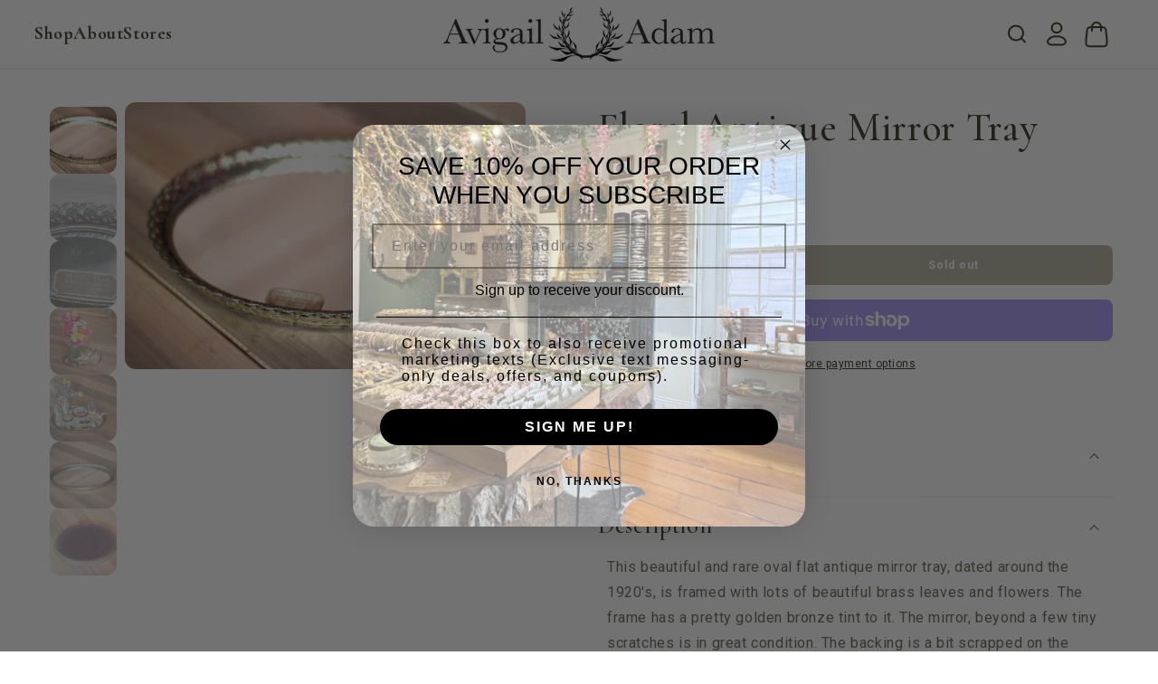

--- FILE ---
content_type: text/html; charset=utf-8
request_url: https://www.avigailadam.com/products/floral-antique-mirror-tray
body_size: 58479
content:
<!doctype html>
<html class="no-js" lang="en">
  <head>
<script type="text/javascript" src="https://edge.personalizer.io/storefront/2.0.0/js/shopify/storefront.min.js?key=gcryp-z7fgh2ziq0gy2idl-jih1q&shop=avigail-adam.myshopify.com"></script>
<script>
window.LimeSpot = window.LimeSpot === undefined ? {} : LimeSpot;
LimeSpot.PageInfo = { Type: "Product", Template: "product", ReferenceIdentifier: "446946279458" };

LimeSpot.StoreInfo = { Theme: "avigailadam_shopify-theme/prod" };


LimeSpot.CartItems = [];
</script>





    <meta charset="utf-8">
    <meta http-equiv="X-UA-Compatible" content="IE=edge">
    <meta name="viewport" content="width=device-width,initial-scale=1">
    <meta name="theme-color" content="">
    <link rel="canonical" href="https://www.avigailadam.com/products/floral-antique-mirror-tray"><link rel="icon" type="image/png" href="//www.avigailadam.com/cdn/shop/files/19-14-85808-71278.png?crop=center&height=32&v=1742339843&width=32"><link rel="preconnect" href="https://fonts.shopifycdn.com" crossorigin><title>
      Floral Antique Mirror Tray
 &ndash; Avigail Adam </title>

    
      <meta name="description" content="This beautiful and rare oval flat antique mirror tray, dated around the 1920&#39;s, is framed with lots of beautiful brass leaves and flowers. The frame has a pretty golden bronze tint to it. The mirror, beyond a few tiny scratches is in great condition. The backing is a bit scrapped on the sides,Please note the measuremen">
    

    

<meta property="og:site_name" content="Avigail Adam ">
<meta property="og:url" content="https://www.avigailadam.com/products/floral-antique-mirror-tray">
<meta property="og:title" content="Floral Antique Mirror Tray">
<meta property="og:type" content="product">
<meta property="og:description" content="This beautiful and rare oval flat antique mirror tray, dated around the 1920&#39;s, is framed with lots of beautiful brass leaves and flowers. The frame has a pretty golden bronze tint to it. The mirror, beyond a few tiny scratches is in great condition. The backing is a bit scrapped on the sides,Please note the measuremen"><meta property="og:image" content="http://www.avigailadam.com/cdn/shop/products/IMG_8704.JPG?v=1571708882">
  <meta property="og:image:secure_url" content="https://www.avigailadam.com/cdn/shop/products/IMG_8704.JPG?v=1571708882">
  <meta property="og:image:width" content="5184">
  <meta property="og:image:height" content="3456"><meta property="og:price:amount" content="80.00">
  <meta property="og:price:currency" content="USD"><meta name="twitter:card" content="summary_large_image">
<meta name="twitter:title" content="Floral Antique Mirror Tray">
<meta name="twitter:description" content="This beautiful and rare oval flat antique mirror tray, dated around the 1920&#39;s, is framed with lots of beautiful brass leaves and flowers. The frame has a pretty golden bronze tint to it. The mirror, beyond a few tiny scratches is in great condition. The backing is a bit scrapped on the sides,Please note the measuremen">


    <script src="//ajax.googleapis.com/ajax/libs/jquery/1.12.4/jquery.min.js"></script>
    <script src="//www.avigailadam.com/cdn/shop/t/11/assets/xss-escape.js?v=56547748416448349651730754908" async="async"></script>
    <script src="//www.avigailadam.com/cdn/shop/t/11/assets/constants.js?v=58251544750838685771730754909" defer="defer"></script>
    <script src="//www.avigailadam.com/cdn/shop/t/11/assets/pubsub.js?v=158357773527763999511730754909" defer="defer"></script>
    <script src="//www.avigailadam.com/cdn/shop/t/11/assets/global.js?v=113367515774722599301730754909" defer="defer"></script><script
      src="https://cdnjs.cloudflare.com/ajax/libs/moment.js/2.29.1/moment.min.js"
      integrity="sha512-qTXRIMyZIFb8iQcfjXWCO8+M5Tbc38Qi5WzdPOYZHIlZpzBHG3L3by84BBBOiRGiEb7KKtAOAs5qYdUiZiQNNQ=="
      crossorigin="anonymous"
      referrerpolicy="no-referrer"
    ></script>
    <script src="//www.avigailadam.com/cdn/shop/t/11/assets/custom.js?v=162367593156866091251730754908" defer="defer"></script>

    <script>window.performance && window.performance.mark && window.performance.mark('shopify.content_for_header.start');</script><meta name="google-site-verification" content="0swPQ3HPRrY97DNFWa6cYBJAA-_UB9b-3u1yPah3Jqc">
<meta id="shopify-digital-wallet" name="shopify-digital-wallet" content="/5016493/digital_wallets/dialog">
<meta name="shopify-checkout-api-token" content="87dadacb6e47fcd577f130b4ab64b67e">
<meta id="in-context-paypal-metadata" data-shop-id="5016493" data-venmo-supported="false" data-environment="production" data-locale="en_US" data-paypal-v4="true" data-currency="USD">
<link rel="alternate" type="application/json+oembed" href="https://www.avigailadam.com/products/floral-antique-mirror-tray.oembed">
<script async="async" src="/checkouts/internal/preloads.js?locale=en-US"></script>
<link rel="preconnect" href="https://shop.app" crossorigin="anonymous">
<script async="async" src="https://shop.app/checkouts/internal/preloads.js?locale=en-US&shop_id=5016493" crossorigin="anonymous"></script>
<script id="apple-pay-shop-capabilities" type="application/json">{"shopId":5016493,"countryCode":"US","currencyCode":"USD","merchantCapabilities":["supports3DS"],"merchantId":"gid:\/\/shopify\/Shop\/5016493","merchantName":"Avigail Adam ","requiredBillingContactFields":["postalAddress","email"],"requiredShippingContactFields":["postalAddress","email"],"shippingType":"shipping","supportedNetworks":["visa","masterCard","amex","discover","elo","jcb"],"total":{"type":"pending","label":"Avigail Adam ","amount":"1.00"},"shopifyPaymentsEnabled":true,"supportsSubscriptions":true}</script>
<script id="shopify-features" type="application/json">{"accessToken":"87dadacb6e47fcd577f130b4ab64b67e","betas":["rich-media-storefront-analytics"],"domain":"www.avigailadam.com","predictiveSearch":true,"shopId":5016493,"locale":"en"}</script>
<script>var Shopify = Shopify || {};
Shopify.shop = "avigail-adam.myshopify.com";
Shopify.locale = "en";
Shopify.currency = {"active":"USD","rate":"1.0"};
Shopify.country = "US";
Shopify.theme = {"name":"avigailadam_shopify-theme\/prod","id":173709721889,"schema_name":"Dawn","schema_version":"12.0.0","theme_store_id":null,"role":"main"};
Shopify.theme.handle = "null";
Shopify.theme.style = {"id":null,"handle":null};
Shopify.cdnHost = "www.avigailadam.com/cdn";
Shopify.routes = Shopify.routes || {};
Shopify.routes.root = "/";</script>
<script type="module">!function(o){(o.Shopify=o.Shopify||{}).modules=!0}(window);</script>
<script>!function(o){function n(){var o=[];function n(){o.push(Array.prototype.slice.apply(arguments))}return n.q=o,n}var t=o.Shopify=o.Shopify||{};t.loadFeatures=n(),t.autoloadFeatures=n()}(window);</script>
<script>
  window.ShopifyPay = window.ShopifyPay || {};
  window.ShopifyPay.apiHost = "shop.app\/pay";
  window.ShopifyPay.redirectState = null;
</script>
<script id="shop-js-analytics" type="application/json">{"pageType":"product"}</script>
<script defer="defer" async type="module" src="//www.avigailadam.com/cdn/shopifycloud/shop-js/modules/v2/client.init-shop-cart-sync_WVOgQShq.en.esm.js"></script>
<script defer="defer" async type="module" src="//www.avigailadam.com/cdn/shopifycloud/shop-js/modules/v2/chunk.common_C_13GLB1.esm.js"></script>
<script defer="defer" async type="module" src="//www.avigailadam.com/cdn/shopifycloud/shop-js/modules/v2/chunk.modal_CLfMGd0m.esm.js"></script>
<script type="module">
  await import("//www.avigailadam.com/cdn/shopifycloud/shop-js/modules/v2/client.init-shop-cart-sync_WVOgQShq.en.esm.js");
await import("//www.avigailadam.com/cdn/shopifycloud/shop-js/modules/v2/chunk.common_C_13GLB1.esm.js");
await import("//www.avigailadam.com/cdn/shopifycloud/shop-js/modules/v2/chunk.modal_CLfMGd0m.esm.js");

  window.Shopify.SignInWithShop?.initShopCartSync?.({"fedCMEnabled":true,"windoidEnabled":true});

</script>
<script defer="defer" async type="module" src="//www.avigailadam.com/cdn/shopifycloud/shop-js/modules/v2/client.payment-terms_BWmiNN46.en.esm.js"></script>
<script defer="defer" async type="module" src="//www.avigailadam.com/cdn/shopifycloud/shop-js/modules/v2/chunk.common_C_13GLB1.esm.js"></script>
<script defer="defer" async type="module" src="//www.avigailadam.com/cdn/shopifycloud/shop-js/modules/v2/chunk.modal_CLfMGd0m.esm.js"></script>
<script type="module">
  await import("//www.avigailadam.com/cdn/shopifycloud/shop-js/modules/v2/client.payment-terms_BWmiNN46.en.esm.js");
await import("//www.avigailadam.com/cdn/shopifycloud/shop-js/modules/v2/chunk.common_C_13GLB1.esm.js");
await import("//www.avigailadam.com/cdn/shopifycloud/shop-js/modules/v2/chunk.modal_CLfMGd0m.esm.js");

  
</script>
<script>
  window.Shopify = window.Shopify || {};
  if (!window.Shopify.featureAssets) window.Shopify.featureAssets = {};
  window.Shopify.featureAssets['shop-js'] = {"shop-cart-sync":["modules/v2/client.shop-cart-sync_DuR37GeY.en.esm.js","modules/v2/chunk.common_C_13GLB1.esm.js","modules/v2/chunk.modal_CLfMGd0m.esm.js"],"init-fed-cm":["modules/v2/client.init-fed-cm_BucUoe6W.en.esm.js","modules/v2/chunk.common_C_13GLB1.esm.js","modules/v2/chunk.modal_CLfMGd0m.esm.js"],"shop-toast-manager":["modules/v2/client.shop-toast-manager_B0JfrpKj.en.esm.js","modules/v2/chunk.common_C_13GLB1.esm.js","modules/v2/chunk.modal_CLfMGd0m.esm.js"],"init-shop-cart-sync":["modules/v2/client.init-shop-cart-sync_WVOgQShq.en.esm.js","modules/v2/chunk.common_C_13GLB1.esm.js","modules/v2/chunk.modal_CLfMGd0m.esm.js"],"shop-button":["modules/v2/client.shop-button_B_U3bv27.en.esm.js","modules/v2/chunk.common_C_13GLB1.esm.js","modules/v2/chunk.modal_CLfMGd0m.esm.js"],"init-windoid":["modules/v2/client.init-windoid_DuP9q_di.en.esm.js","modules/v2/chunk.common_C_13GLB1.esm.js","modules/v2/chunk.modal_CLfMGd0m.esm.js"],"shop-cash-offers":["modules/v2/client.shop-cash-offers_BmULhtno.en.esm.js","modules/v2/chunk.common_C_13GLB1.esm.js","modules/v2/chunk.modal_CLfMGd0m.esm.js"],"pay-button":["modules/v2/client.pay-button_CrPSEbOK.en.esm.js","modules/v2/chunk.common_C_13GLB1.esm.js","modules/v2/chunk.modal_CLfMGd0m.esm.js"],"init-customer-accounts":["modules/v2/client.init-customer-accounts_jNk9cPYQ.en.esm.js","modules/v2/client.shop-login-button_DJ5ldayH.en.esm.js","modules/v2/chunk.common_C_13GLB1.esm.js","modules/v2/chunk.modal_CLfMGd0m.esm.js"],"avatar":["modules/v2/client.avatar_BTnouDA3.en.esm.js"],"checkout-modal":["modules/v2/client.checkout-modal_pBPyh9w8.en.esm.js","modules/v2/chunk.common_C_13GLB1.esm.js","modules/v2/chunk.modal_CLfMGd0m.esm.js"],"init-shop-for-new-customer-accounts":["modules/v2/client.init-shop-for-new-customer-accounts_BUoCy7a5.en.esm.js","modules/v2/client.shop-login-button_DJ5ldayH.en.esm.js","modules/v2/chunk.common_C_13GLB1.esm.js","modules/v2/chunk.modal_CLfMGd0m.esm.js"],"init-customer-accounts-sign-up":["modules/v2/client.init-customer-accounts-sign-up_CnczCz9H.en.esm.js","modules/v2/client.shop-login-button_DJ5ldayH.en.esm.js","modules/v2/chunk.common_C_13GLB1.esm.js","modules/v2/chunk.modal_CLfMGd0m.esm.js"],"init-shop-email-lookup-coordinator":["modules/v2/client.init-shop-email-lookup-coordinator_CzjY5t9o.en.esm.js","modules/v2/chunk.common_C_13GLB1.esm.js","modules/v2/chunk.modal_CLfMGd0m.esm.js"],"shop-follow-button":["modules/v2/client.shop-follow-button_CsYC63q7.en.esm.js","modules/v2/chunk.common_C_13GLB1.esm.js","modules/v2/chunk.modal_CLfMGd0m.esm.js"],"shop-login-button":["modules/v2/client.shop-login-button_DJ5ldayH.en.esm.js","modules/v2/chunk.common_C_13GLB1.esm.js","modules/v2/chunk.modal_CLfMGd0m.esm.js"],"shop-login":["modules/v2/client.shop-login_B9ccPdmx.en.esm.js","modules/v2/chunk.common_C_13GLB1.esm.js","modules/v2/chunk.modal_CLfMGd0m.esm.js"],"lead-capture":["modules/v2/client.lead-capture_D0K_KgYb.en.esm.js","modules/v2/chunk.common_C_13GLB1.esm.js","modules/v2/chunk.modal_CLfMGd0m.esm.js"],"payment-terms":["modules/v2/client.payment-terms_BWmiNN46.en.esm.js","modules/v2/chunk.common_C_13GLB1.esm.js","modules/v2/chunk.modal_CLfMGd0m.esm.js"]};
</script>
<script>(function() {
  var isLoaded = false;
  function asyncLoad() {
    if (isLoaded) return;
    isLoaded = true;
    var urls = ["\/\/www.powr.io\/powr.js?powr-token=avigail-adam.myshopify.com\u0026external-type=shopify\u0026shop=avigail-adam.myshopify.com","https:\/\/shopify-widget.route.com\/shopify.widget.js?shop=avigail-adam.myshopify.com","\/\/cdn.shopify.com\/proxy\/e7da91640b656e164ac92dbffde089d9a72ecf732417a345d92b969cb593f92a\/bucket.useifsapp.com\/theme-files-min\/js\/ifs-script-tag-min.js?v=2\u0026shop=avigail-adam.myshopify.com\u0026sp-cache-control=cHVibGljLCBtYXgtYWdlPTkwMA"];
    for (var i = 0; i < urls.length; i++) {
      var s = document.createElement('script');
      s.type = 'text/javascript';
      s.async = true;
      s.src = urls[i];
      var x = document.getElementsByTagName('script')[0];
      x.parentNode.insertBefore(s, x);
    }
  };
  if(window.attachEvent) {
    window.attachEvent('onload', asyncLoad);
  } else {
    window.addEventListener('load', asyncLoad, false);
  }
})();</script>
<script id="__st">var __st={"a":5016493,"offset":-18000,"reqid":"04791a97-e846-480f-9b64-8c30d14f7745-1769558487","pageurl":"www.avigailadam.com\/products\/floral-antique-mirror-tray","u":"075a5d9d1f17","p":"product","rtyp":"product","rid":446946279458};</script>
<script>window.ShopifyPaypalV4VisibilityTracking = true;</script>
<script id="captcha-bootstrap">!function(){'use strict';const t='contact',e='account',n='new_comment',o=[[t,t],['blogs',n],['comments',n],[t,'customer']],c=[[e,'customer_login'],[e,'guest_login'],[e,'recover_customer_password'],[e,'create_customer']],r=t=>t.map((([t,e])=>`form[action*='/${t}']:not([data-nocaptcha='true']) input[name='form_type'][value='${e}']`)).join(','),a=t=>()=>t?[...document.querySelectorAll(t)].map((t=>t.form)):[];function s(){const t=[...o],e=r(t);return a(e)}const i='password',u='form_key',d=['recaptcha-v3-token','g-recaptcha-response','h-captcha-response',i],f=()=>{try{return window.sessionStorage}catch{return}},m='__shopify_v',_=t=>t.elements[u];function p(t,e,n=!1){try{const o=window.sessionStorage,c=JSON.parse(o.getItem(e)),{data:r}=function(t){const{data:e,action:n}=t;return t[m]||n?{data:e,action:n}:{data:t,action:n}}(c);for(const[e,n]of Object.entries(r))t.elements[e]&&(t.elements[e].value=n);n&&o.removeItem(e)}catch(o){console.error('form repopulation failed',{error:o})}}const l='form_type',E='cptcha';function T(t){t.dataset[E]=!0}const w=window,h=w.document,L='Shopify',v='ce_forms',y='captcha';let A=!1;((t,e)=>{const n=(g='f06e6c50-85a8-45c8-87d0-21a2b65856fe',I='https://cdn.shopify.com/shopifycloud/storefront-forms-hcaptcha/ce_storefront_forms_captcha_hcaptcha.v1.5.2.iife.js',D={infoText:'Protected by hCaptcha',privacyText:'Privacy',termsText:'Terms'},(t,e,n)=>{const o=w[L][v],c=o.bindForm;if(c)return c(t,g,e,D).then(n);var r;o.q.push([[t,g,e,D],n]),r=I,A||(h.body.append(Object.assign(h.createElement('script'),{id:'captcha-provider',async:!0,src:r})),A=!0)});var g,I,D;w[L]=w[L]||{},w[L][v]=w[L][v]||{},w[L][v].q=[],w[L][y]=w[L][y]||{},w[L][y].protect=function(t,e){n(t,void 0,e),T(t)},Object.freeze(w[L][y]),function(t,e,n,w,h,L){const[v,y,A,g]=function(t,e,n){const i=e?o:[],u=t?c:[],d=[...i,...u],f=r(d),m=r(i),_=r(d.filter((([t,e])=>n.includes(e))));return[a(f),a(m),a(_),s()]}(w,h,L),I=t=>{const e=t.target;return e instanceof HTMLFormElement?e:e&&e.form},D=t=>v().includes(t);t.addEventListener('submit',(t=>{const e=I(t);if(!e)return;const n=D(e)&&!e.dataset.hcaptchaBound&&!e.dataset.recaptchaBound,o=_(e),c=g().includes(e)&&(!o||!o.value);(n||c)&&t.preventDefault(),c&&!n&&(function(t){try{if(!f())return;!function(t){const e=f();if(!e)return;const n=_(t);if(!n)return;const o=n.value;o&&e.removeItem(o)}(t);const e=Array.from(Array(32),(()=>Math.random().toString(36)[2])).join('');!function(t,e){_(t)||t.append(Object.assign(document.createElement('input'),{type:'hidden',name:u})),t.elements[u].value=e}(t,e),function(t,e){const n=f();if(!n)return;const o=[...t.querySelectorAll(`input[type='${i}']`)].map((({name:t})=>t)),c=[...d,...o],r={};for(const[a,s]of new FormData(t).entries())c.includes(a)||(r[a]=s);n.setItem(e,JSON.stringify({[m]:1,action:t.action,data:r}))}(t,e)}catch(e){console.error('failed to persist form',e)}}(e),e.submit())}));const S=(t,e)=>{t&&!t.dataset[E]&&(n(t,e.some((e=>e===t))),T(t))};for(const o of['focusin','change'])t.addEventListener(o,(t=>{const e=I(t);D(e)&&S(e,y())}));const B=e.get('form_key'),M=e.get(l),P=B&&M;t.addEventListener('DOMContentLoaded',(()=>{const t=y();if(P)for(const e of t)e.elements[l].value===M&&p(e,B);[...new Set([...A(),...v().filter((t=>'true'===t.dataset.shopifyCaptcha))])].forEach((e=>S(e,t)))}))}(h,new URLSearchParams(w.location.search),n,t,e,['guest_login'])})(!0,!0)}();</script>
<script integrity="sha256-4kQ18oKyAcykRKYeNunJcIwy7WH5gtpwJnB7kiuLZ1E=" data-source-attribution="shopify.loadfeatures" defer="defer" src="//www.avigailadam.com/cdn/shopifycloud/storefront/assets/storefront/load_feature-a0a9edcb.js" crossorigin="anonymous"></script>
<script crossorigin="anonymous" defer="defer" src="//www.avigailadam.com/cdn/shopifycloud/storefront/assets/shopify_pay/storefront-65b4c6d7.js?v=20250812"></script>
<script data-source-attribution="shopify.dynamic_checkout.dynamic.init">var Shopify=Shopify||{};Shopify.PaymentButton=Shopify.PaymentButton||{isStorefrontPortableWallets:!0,init:function(){window.Shopify.PaymentButton.init=function(){};var t=document.createElement("script");t.src="https://www.avigailadam.com/cdn/shopifycloud/portable-wallets/latest/portable-wallets.en.js",t.type="module",document.head.appendChild(t)}};
</script>
<script data-source-attribution="shopify.dynamic_checkout.buyer_consent">
  function portableWalletsHideBuyerConsent(e){var t=document.getElementById("shopify-buyer-consent"),n=document.getElementById("shopify-subscription-policy-button");t&&n&&(t.classList.add("hidden"),t.setAttribute("aria-hidden","true"),n.removeEventListener("click",e))}function portableWalletsShowBuyerConsent(e){var t=document.getElementById("shopify-buyer-consent"),n=document.getElementById("shopify-subscription-policy-button");t&&n&&(t.classList.remove("hidden"),t.removeAttribute("aria-hidden"),n.addEventListener("click",e))}window.Shopify?.PaymentButton&&(window.Shopify.PaymentButton.hideBuyerConsent=portableWalletsHideBuyerConsent,window.Shopify.PaymentButton.showBuyerConsent=portableWalletsShowBuyerConsent);
</script>
<script>
  function portableWalletsCleanup(e){e&&e.src&&console.error("Failed to load portable wallets script "+e.src);var t=document.querySelectorAll("shopify-accelerated-checkout .shopify-payment-button__skeleton, shopify-accelerated-checkout-cart .wallet-cart-button__skeleton"),e=document.getElementById("shopify-buyer-consent");for(let e=0;e<t.length;e++)t[e].remove();e&&e.remove()}function portableWalletsNotLoadedAsModule(e){e instanceof ErrorEvent&&"string"==typeof e.message&&e.message.includes("import.meta")&&"string"==typeof e.filename&&e.filename.includes("portable-wallets")&&(window.removeEventListener("error",portableWalletsNotLoadedAsModule),window.Shopify.PaymentButton.failedToLoad=e,"loading"===document.readyState?document.addEventListener("DOMContentLoaded",window.Shopify.PaymentButton.init):window.Shopify.PaymentButton.init())}window.addEventListener("error",portableWalletsNotLoadedAsModule);
</script>

<script type="module" src="https://www.avigailadam.com/cdn/shopifycloud/portable-wallets/latest/portable-wallets.en.js" onError="portableWalletsCleanup(this)" crossorigin="anonymous"></script>
<script nomodule>
  document.addEventListener("DOMContentLoaded", portableWalletsCleanup);
</script>

<link id="shopify-accelerated-checkout-styles" rel="stylesheet" media="screen" href="https://www.avigailadam.com/cdn/shopifycloud/portable-wallets/latest/accelerated-checkout-backwards-compat.css" crossorigin="anonymous">
<style id="shopify-accelerated-checkout-cart">
        #shopify-buyer-consent {
  margin-top: 1em;
  display: inline-block;
  width: 100%;
}

#shopify-buyer-consent.hidden {
  display: none;
}

#shopify-subscription-policy-button {
  background: none;
  border: none;
  padding: 0;
  text-decoration: underline;
  font-size: inherit;
  cursor: pointer;
}

#shopify-subscription-policy-button::before {
  box-shadow: none;
}

      </style>
<script id="sections-script" data-sections="header" defer="defer" src="//www.avigailadam.com/cdn/shop/t/11/compiled_assets/scripts.js?v=3458"></script>
<script>window.performance && window.performance.mark && window.performance.mark('shopify.content_for_header.end');</script>


    <style data-shopify>
      @font-face {
  font-family: Roboto;
  font-weight: 400;
  font-style: normal;
  font-display: swap;
  src: url("//www.avigailadam.com/cdn/fonts/roboto/roboto_n4.2019d890f07b1852f56ce63ba45b2db45d852cba.woff2") format("woff2"),
       url("//www.avigailadam.com/cdn/fonts/roboto/roboto_n4.238690e0007583582327135619c5f7971652fa9d.woff") format("woff");
}

      @font-face {
  font-family: Roboto;
  font-weight: 700;
  font-style: normal;
  font-display: swap;
  src: url("//www.avigailadam.com/cdn/fonts/roboto/roboto_n7.f38007a10afbbde8976c4056bfe890710d51dec2.woff2") format("woff2"),
       url("//www.avigailadam.com/cdn/fonts/roboto/roboto_n7.94bfdd3e80c7be00e128703d245c207769d763f9.woff") format("woff");
}

      @font-face {
  font-family: Roboto;
  font-weight: 400;
  font-style: italic;
  font-display: swap;
  src: url("//www.avigailadam.com/cdn/fonts/roboto/roboto_i4.57ce898ccda22ee84f49e6b57ae302250655e2d4.woff2") format("woff2"),
       url("//www.avigailadam.com/cdn/fonts/roboto/roboto_i4.b21f3bd061cbcb83b824ae8c7671a82587b264bf.woff") format("woff");
}

      @font-face {
  font-family: Roboto;
  font-weight: 700;
  font-style: italic;
  font-display: swap;
  src: url("//www.avigailadam.com/cdn/fonts/roboto/roboto_i7.7ccaf9410746f2c53340607c42c43f90a9005937.woff2") format("woff2"),
       url("//www.avigailadam.com/cdn/fonts/roboto/roboto_i7.49ec21cdd7148292bffea74c62c0df6e93551516.woff") format("woff");
}

      @font-face {
  font-family: Cormorant;
  font-weight: 500;
  font-style: normal;
  font-display: swap;
  src: url("//www.avigailadam.com/cdn/fonts/cormorant/cormorant_n5.897f6a30ce53863d490505c0132c13f3a2107ba7.woff2") format("woff2"),
       url("//www.avigailadam.com/cdn/fonts/cormorant/cormorant_n5.2886c5c58d0eba0663ec9f724d5eb310c99287bf.woff") format("woff");
}

      @font-face {
  font-family: "Pinyon Script";
  font-weight: 400;
  font-style: normal;
  font-display: swap;
  src: url("//www.avigailadam.com/cdn/fonts/pinyon_script/pinyonscript_n4.d5cdaa582aa86df1f76ad2002864c37d1f357b0a.woff2") format("woff2"),
       url("//www.avigailadam.com/cdn/fonts/pinyon_script/pinyonscript_n4.2c85807ad691f4dfea1ae3c4ea85285d0391c6ce.woff") format("woff");
}


      
        :root,
        .color-background-1 {
          --color-background: 255,255,255;
        
          --gradient-background: #ffffff;
        

        

        --color-foreground: 54,52,34;
        --color-background-contrast: 191,191,191;
        --color-shadow: 126,119,83;
        --color-button: 54,52,34;
        --color-button-text: 255,255,255;
        --color-secondary-button: 243,242,238;
        --color-secondary-button-text: 54,52,34;
        --color-tertiary-button: 112,104,68;
        --color-tertiary-button-text: 255,255,255;
        --color-link: 54,52,34;
        --color-badge-foreground: 54,52,34;
        --color-badge-background: 255,255,255;
        --color-badge-border: 54,52,34;
        --payment-terms-background-color: rgb(255 255 255);
      }
      
        
        .color-background-2 {
          --color-background: 243,242,238;
        
          --gradient-background: #f3f2ee;
        

        

        --color-foreground: 54,52,34;
        --color-background-contrast: 190,185,163;
        --color-shadow: 112,104,68;
        --color-button: 54,52,34;
        --color-button-text: 243,243,243;
        --color-secondary-button: 18,18,18;
        --color-secondary-button-text: 18,18,18;
        --color-tertiary-button: 18,18,18;
        --color-tertiary-button-text: 255,255,255;
        --color-link: 18,18,18;
        --color-badge-foreground: 54,52,34;
        --color-badge-background: 243,242,238;
        --color-badge-border: 54,52,34;
        --payment-terms-background-color: rgb(243 242 238);
      }
      
        
        .color-inverse {
          --color-background: 255,255,255;
        
          --gradient-background: #ffffff;
        

        

        --color-foreground: 255,255,255;
        --color-background-contrast: 191,191,191;
        --color-shadow: 104,131,186;
        --color-button: 255,255,255;
        --color-button-text: 54,52,34;
        --color-secondary-button: 54,52,34;
        --color-secondary-button-text: 255,255,255;
        --color-tertiary-button: 18,18,18;
        --color-tertiary-button-text: 255,255,255;
        --color-link: 255,255,255;
        --color-badge-foreground: 255,255,255;
        --color-badge-background: 255,255,255;
        --color-badge-border: 255,255,255;
        --payment-terms-background-color: rgb(255 255 255);
      }
      
        
        .color-accent-1 {
          --color-background: 255,255,255;
        
          --gradient-background: #ffffff;
        

        

        --color-foreground: 54,52,34;
        --color-background-contrast: 191,191,191;
        --color-shadow: 104,131,186;
        --color-button: 243,242,238;
        --color-button-text: 54,52,34;
        --color-secondary-button: 243,242,238;
        --color-secondary-button-text: 54,52,34;
        --color-tertiary-button: ,,;
        --color-tertiary-button-text: ,,;
        --color-link: 54,52,34;
        --color-badge-foreground: 54,52,34;
        --color-badge-background: 255,255,255;
        --color-badge-border: 54,52,34;
        --payment-terms-background-color: rgb(255 255 255);
      }
      
        
        .color-accent-2 {
          --color-background: 112,104,68;
        
          --gradient-background: #706844;
        

        

        --color-foreground: 255,255,255;
        --color-background-contrast: 33,30,20;
        --color-shadow: ,,;
        --color-button: 112,104,68;
        --color-button-text: 255,255,255;
        --color-secondary-button: 243,242,238;
        --color-secondary-button-text: 112,104,68;
        --color-tertiary-button: ,,;
        --color-tertiary-button-text: ,,;
        --color-link: 112,104,68;
        --color-badge-foreground: 255,255,255;
        --color-badge-background: 112,104,68;
        --color-badge-border: 255,255,255;
        --payment-terms-background-color: rgb(112 104 68);
      }
      
        
        .color-scheme-d2012463-978c-4466-8a45-0235cec0beb2 {
          --color-background: 247,247,247;
        
          --gradient-background: #f7f7f7;
        

        

        --color-foreground: 34,34,34;
        --color-background-contrast: 183,183,183;
        --color-shadow: 184,180,180;
        --color-button: 18,18,18;
        --color-button-text: 255,255,255;
        --color-secondary-button: 18,18,18;
        --color-secondary-button-text: 18,18,18;
        --color-tertiary-button: 18,18,18;
        --color-tertiary-button-text: 255,255,255;
        --color-link: 18,18,18;
        --color-badge-foreground: 34,34,34;
        --color-badge-background: 247,247,247;
        --color-badge-border: 34,34,34;
        --payment-terms-background-color: rgb(247 247 247);
      }
      

      body, .color-background-1, .color-background-2, .color-inverse, .color-accent-1, .color-accent-2, .color-scheme-d2012463-978c-4466-8a45-0235cec0beb2 {
        color: rgba(var(--color-foreground), 0.75);
        background-color: rgb(var(--color-background));
      }

      :root {
        --font-body-family: Roboto, sans-serif;
        --font-body-style: normal;
        --font-body-weight: 400;
        --font-body-weight-bold: 700;

        --font-title-family: "Pinyon Script", cursive;

        --font-heading-family: Cormorant, serif;
        --font-heading-style: normal;
        --font-heading-weight: 500;

        --font-body-scale: 1.0;
        --font-heading-scale: 1.1;

        --media-padding: px;
        --media-border-opacity: 0.05;
        --media-border-width: 0px;
        --media-radius: 12px;
        --media-shadow-opacity: 0.0;
        --media-shadow-horizontal-offset: 0px;
        --media-shadow-vertical-offset: 4px;
        --media-shadow-blur-radius: 0px;
        --media-shadow-visible: 0;

        --page-width: 192rem;
        --page-width-margin: 0rem;
        --page-width-wide: 192rem;
        --page-width-narrow: 72rem;

        --product-card-image-padding: 0.0rem;
        --product-card-corner-radius: 0.0rem;
        --product-card-text-alignment: left;
        --product-card-border-width: 0.0rem;
        --product-card-border-opacity: 0.1;
        --product-card-shadow-opacity: 0.0;
        --product-card-shadow-visible: 0;
        --product-card-shadow-horizontal-offset: 0.0rem;
        --product-card-shadow-vertical-offset: 0.4rem;
        --product-card-shadow-blur-radius: 0.5rem;

        --collection-card-image-padding: 0.0rem;
        --collection-card-corner-radius: 0.0rem;
        --collection-card-text-alignment: left;
        --collection-card-border-width: 0.0rem;
        --collection-card-border-opacity: 0.1;
        --collection-card-shadow-opacity: 0.0;
        --collection-card-shadow-visible: 0;
        --collection-card-shadow-horizontal-offset: 0.0rem;
        --collection-card-shadow-vertical-offset: 0.4rem;
        --collection-card-shadow-blur-radius: 0.5rem;

        --blog-card-image-padding: 0.0rem;
        --blog-card-corner-radius: 0.0rem;
        --blog-card-text-alignment: left;
        --blog-card-border-width: 0.0rem;
        --blog-card-border-opacity: 0.1;
        --blog-card-shadow-opacity: 0.0;
        --blog-card-shadow-visible: 0;
        --blog-card-shadow-horizontal-offset: 0.0rem;
        --blog-card-shadow-vertical-offset: 0.4rem;
        --blog-card-shadow-blur-radius: 0.5rem;

        --badge-corner-radius: 4.0rem;

        --popup-border-width: 0px;
        --popup-border-opacity: 0.1;
        --popup-corner-radius: 8px;
        --popup-shadow-opacity: 0.05;
        --popup-shadow-horizontal-offset: 0px;
        --popup-shadow-vertical-offset: 4px;
        --popup-shadow-blur-radius: 5px;

        --drawer-border-width: 1px;
        --drawer-border-opacity: 0.1;
        --drawer-shadow-opacity: 0.0;
        --drawer-shadow-horizontal-offset: 0px;
        --drawer-shadow-vertical-offset: 4px;
        --drawer-shadow-blur-radius: 5px;

        --spacing-sections-desktop: 24px;
        --spacing-sections-mobile: 20px;

        --grid-desktop-vertical-spacing: 8px;
        --grid-desktop-horizontal-spacing: 8px;
        --grid-mobile-vertical-spacing: 4px;
        --grid-mobile-horizontal-spacing: 4px;

        --text-boxes-border-opacity: 0.1;
        --text-boxes-border-width: 0px;
        --text-boxes-radius: 0px;
        --text-boxes-shadow-opacity: 0.0;
        --text-boxes-shadow-visible: 0;
        --text-boxes-shadow-horizontal-offset: 0px;
        --text-boxes-shadow-vertical-offset: 4px;
        --text-boxes-shadow-blur-radius: 5px;

        --buttons-radius: 8px;
        --buttons-radius-outset: 8px;
        --buttons-border-width: 0px;
        --buttons-border-opacity: 1.0;
        --buttons-shadow-opacity: 0.0;
        --buttons-shadow-visible: 0;
        --buttons-shadow-horizontal-offset: 0px;
        --buttons-shadow-vertical-offset: 0px;
        --buttons-shadow-blur-radius: 0px;
        --buttons-border-offset: 0.3px;

        --inputs-radius: 8px;
        --inputs-border-width: 0px;
        --inputs-border-opacity: 0.55;
        --inputs-shadow-opacity: 0.0;
        --inputs-shadow-horizontal-offset: 0px;
        --inputs-margin-offset: 0px;
        --inputs-shadow-vertical-offset: 4px;
        --inputs-shadow-blur-radius: 5px;
        --inputs-radius-outset: 8px;

        --variant-pills-radius: 40px;
        --variant-pills-border-width: 1px;
        --variant-pills-border-opacity: 0.55;
        --variant-pills-shadow-opacity: 0.0;
        --variant-pills-shadow-horizontal-offset: 0px;
        --variant-pills-shadow-vertical-offset: 4px;
        --variant-pills-shadow-blur-radius: 5px;
      }

      *,
      *::before,
      *::after {
        box-sizing: inherit;
      }

      html {
        box-sizing: border-box;
        font-size: calc(var(--font-body-scale) * 62.5%);
        height: 100%;
      }

      body {
        display: grid;
        grid-template-rows: auto auto 1fr auto;
        grid-template-columns: 100%;
        min-height: 100%;
        margin: 0;
        font-size: 1.5rem;
        letter-spacing: 0.06rem;
        line-height: calc(1 + 0.8 / var(--font-body-scale));
        font-family: var(--font-body-family);
        font-style: var(--font-body-style);
        font-weight: var(--font-body-weight);
      }

      @media screen and (min-width: 750px) {
        body {
          font-size: 1.6rem;
        }
      }
    </style>

    <link href="//www.avigailadam.com/cdn/shop/t/11/assets/base.css?v=64852410950631348861732046171" rel="stylesheet" type="text/css" media="all" />
    <link href="//www.avigailadam.com/cdn/shop/t/11/assets/zwb-general.css?v=125189741065761827011731922178" rel="stylesheet" type="text/css" media="all" />
<link rel="preload" as="font" href="//www.avigailadam.com/cdn/fonts/roboto/roboto_n4.2019d890f07b1852f56ce63ba45b2db45d852cba.woff2" type="font/woff2" crossorigin><link rel="preload" as="font" href="//www.avigailadam.com/cdn/fonts/cormorant/cormorant_n5.897f6a30ce53863d490505c0132c13f3a2107ba7.woff2" type="font/woff2" crossorigin><link rel="preload" as="font" href="//www.avigailadam.com/cdn/fonts/pinyon_script/pinyonscript_n4.d5cdaa582aa86df1f76ad2002864c37d1f357b0a.woff2" type="font/woff2" crossorigin><link href="//www.avigailadam.com/cdn/shop/t/11/assets/component-localization-form.css?v=143319823105703127341730754910" rel="stylesheet" type="text/css" media="all" />
      <script src="//www.avigailadam.com/cdn/shop/t/11/assets/localization-form.js?v=161644695336821385561730754909" defer="defer"></script><link
        rel="stylesheet"
        href="//www.avigailadam.com/cdn/shop/t/11/assets/component-predictive-search.css?v=118923337488134913561730754909"
        media="print"
        onload="this.media='all'"
      ><script>
      document.documentElement.className = document.documentElement.className.replace('no-js', 'js');
      if (Shopify.designMode) {
        document.documentElement.classList.add('shopify-design-mode');
      }
    </script>
  <!-- BEGIN app block: shopify://apps/klaviyo-email-marketing-sms/blocks/klaviyo-onsite-embed/2632fe16-c075-4321-a88b-50b567f42507 -->












  <script async src="https://static.klaviyo.com/onsite/js/Y8AUWx/klaviyo.js?company_id=Y8AUWx"></script>
  <script>!function(){if(!window.klaviyo){window._klOnsite=window._klOnsite||[];try{window.klaviyo=new Proxy({},{get:function(n,i){return"push"===i?function(){var n;(n=window._klOnsite).push.apply(n,arguments)}:function(){for(var n=arguments.length,o=new Array(n),w=0;w<n;w++)o[w]=arguments[w];var t="function"==typeof o[o.length-1]?o.pop():void 0,e=new Promise((function(n){window._klOnsite.push([i].concat(o,[function(i){t&&t(i),n(i)}]))}));return e}}})}catch(n){window.klaviyo=window.klaviyo||[],window.klaviyo.push=function(){var n;(n=window._klOnsite).push.apply(n,arguments)}}}}();</script>

  
    <script id="viewed_product">
      if (item == null) {
        var _learnq = _learnq || [];

        var MetafieldReviews = null
        var MetafieldYotpoRating = null
        var MetafieldYotpoCount = null
        var MetafieldLooxRating = null
        var MetafieldLooxCount = null
        var okendoProduct = null
        var okendoProductReviewCount = null
        var okendoProductReviewAverageValue = null
        try {
          // The following fields are used for Customer Hub recently viewed in order to add reviews.
          // This information is not part of __kla_viewed. Instead, it is part of __kla_viewed_reviewed_items
          MetafieldReviews = {};
          MetafieldYotpoRating = null
          MetafieldYotpoCount = null
          MetafieldLooxRating = null
          MetafieldLooxCount = null

          okendoProduct = null
          // If the okendo metafield is not legacy, it will error, which then requires the new json formatted data
          if (okendoProduct && 'error' in okendoProduct) {
            okendoProduct = null
          }
          okendoProductReviewCount = okendoProduct ? okendoProduct.reviewCount : null
          okendoProductReviewAverageValue = okendoProduct ? okendoProduct.reviewAverageValue : null
        } catch (error) {
          console.error('Error in Klaviyo onsite reviews tracking:', error);
        }

        var item = {
          Name: "Floral Antique Mirror Tray",
          ProductID: 446946279458,
          Categories: ["All Products"],
          ImageURL: "https://www.avigailadam.com/cdn/shop/products/IMG_8704_grande.JPG?v=1571708882",
          URL: "https://www.avigailadam.com/products/floral-antique-mirror-tray",
          Brand: "Avigail Adam",
          Price: "$80.00",
          Value: "80.00",
          CompareAtPrice: "$0.00"
        };
        _learnq.push(['track', 'Viewed Product', item]);
        _learnq.push(['trackViewedItem', {
          Title: item.Name,
          ItemId: item.ProductID,
          Categories: item.Categories,
          ImageUrl: item.ImageURL,
          Url: item.URL,
          Metadata: {
            Brand: item.Brand,
            Price: item.Price,
            Value: item.Value,
            CompareAtPrice: item.CompareAtPrice
          },
          metafields:{
            reviews: MetafieldReviews,
            yotpo:{
              rating: MetafieldYotpoRating,
              count: MetafieldYotpoCount,
            },
            loox:{
              rating: MetafieldLooxRating,
              count: MetafieldLooxCount,
            },
            okendo: {
              rating: okendoProductReviewAverageValue,
              count: okendoProductReviewCount,
            }
          }
        }]);
      }
    </script>
  




  <script>
    window.klaviyoReviewsProductDesignMode = false
  </script>



  <!-- BEGIN app snippet: customer-hub-data --><script>
  if (!window.customerHub) {
    window.customerHub = {};
  }
  window.customerHub.storefrontRoutes = {
    login: "https://www.avigailadam.com/customer_authentication/redirect?locale=en&region_country=US?return_url=%2F%23k-hub",
    register: "https://shopify.com/5016493/account?locale=en?return_url=%2F%23k-hub",
    logout: "/account/logout",
    profile: "/account",
    addresses: "/account/addresses",
  };
  
  window.customerHub.userId = null;
  
  window.customerHub.storeDomain = "avigail-adam.myshopify.com";

  
    window.customerHub.activeProduct = {
      name: "Floral Antique Mirror Tray",
      category: null,
      imageUrl: "https://www.avigailadam.com/cdn/shop/products/IMG_8704_grande.JPG?v=1571708882",
      id: "446946279458",
      link: "https://www.avigailadam.com/products/floral-antique-mirror-tray",
      variants: [
        
          {
            id: "5599398887458",
            
            imageUrl: null,
            
            price: "8000",
            currency: "USD",
            availableForSale: false,
            title: "Default Title",
          },
        
      ],
    };
    window.customerHub.activeProduct.variants.forEach((variant) => {
        
        variant.price = `${variant.price.slice(0, -2)}.${variant.price.slice(-2)}`;
    });
  

  
    window.customerHub.storeLocale = {
        currentLanguage: 'en',
        currentCountry: 'US',
        availableLanguages: [
          
            {
              iso_code: 'en',
              endonym_name: 'English'
            }
          
        ],
        availableCountries: [
          
            {
              iso_code: 'AL',
              name: 'Albania',
              currency_code: 'ALL'
            },
          
            {
              iso_code: 'DZ',
              name: 'Algeria',
              currency_code: 'DZD'
            },
          
            {
              iso_code: 'AD',
              name: 'Andorra',
              currency_code: 'EUR'
            },
          
            {
              iso_code: 'AO',
              name: 'Angola',
              currency_code: 'USD'
            },
          
            {
              iso_code: 'AI',
              name: 'Anguilla',
              currency_code: 'XCD'
            },
          
            {
              iso_code: 'AG',
              name: 'Antigua &amp; Barbuda',
              currency_code: 'XCD'
            },
          
            {
              iso_code: 'AR',
              name: 'Argentina',
              currency_code: 'USD'
            },
          
            {
              iso_code: 'AM',
              name: 'Armenia',
              currency_code: 'AMD'
            },
          
            {
              iso_code: 'AW',
              name: 'Aruba',
              currency_code: 'AWG'
            },
          
            {
              iso_code: 'AU',
              name: 'Australia',
              currency_code: 'AUD'
            },
          
            {
              iso_code: 'AT',
              name: 'Austria',
              currency_code: 'EUR'
            },
          
            {
              iso_code: 'AZ',
              name: 'Azerbaijan',
              currency_code: 'AZN'
            },
          
            {
              iso_code: 'BS',
              name: 'Bahamas',
              currency_code: 'BSD'
            },
          
            {
              iso_code: 'BH',
              name: 'Bahrain',
              currency_code: 'USD'
            },
          
            {
              iso_code: 'BD',
              name: 'Bangladesh',
              currency_code: 'BDT'
            },
          
            {
              iso_code: 'BB',
              name: 'Barbados',
              currency_code: 'BBD'
            },
          
            {
              iso_code: 'BE',
              name: 'Belgium',
              currency_code: 'EUR'
            },
          
            {
              iso_code: 'BZ',
              name: 'Belize',
              currency_code: 'BZD'
            },
          
            {
              iso_code: 'BJ',
              name: 'Benin',
              currency_code: 'XOF'
            },
          
            {
              iso_code: 'BM',
              name: 'Bermuda',
              currency_code: 'USD'
            },
          
            {
              iso_code: 'BT',
              name: 'Bhutan',
              currency_code: 'USD'
            },
          
            {
              iso_code: 'BO',
              name: 'Bolivia',
              currency_code: 'BOB'
            },
          
            {
              iso_code: 'BA',
              name: 'Bosnia &amp; Herzegovina',
              currency_code: 'BAM'
            },
          
            {
              iso_code: 'BW',
              name: 'Botswana',
              currency_code: 'BWP'
            },
          
            {
              iso_code: 'BR',
              name: 'Brazil',
              currency_code: 'USD'
            },
          
            {
              iso_code: 'VG',
              name: 'British Virgin Islands',
              currency_code: 'USD'
            },
          
            {
              iso_code: 'BN',
              name: 'Brunei',
              currency_code: 'BND'
            },
          
            {
              iso_code: 'BG',
              name: 'Bulgaria',
              currency_code: 'EUR'
            },
          
            {
              iso_code: 'BF',
              name: 'Burkina Faso',
              currency_code: 'XOF'
            },
          
            {
              iso_code: 'BI',
              name: 'Burundi',
              currency_code: 'BIF'
            },
          
            {
              iso_code: 'KH',
              name: 'Cambodia',
              currency_code: 'KHR'
            },
          
            {
              iso_code: 'CM',
              name: 'Cameroon',
              currency_code: 'XAF'
            },
          
            {
              iso_code: 'CA',
              name: 'Canada',
              currency_code: 'CAD'
            },
          
            {
              iso_code: 'CV',
              name: 'Cape Verde',
              currency_code: 'CVE'
            },
          
            {
              iso_code: 'BQ',
              name: 'Caribbean Netherlands',
              currency_code: 'USD'
            },
          
            {
              iso_code: 'KY',
              name: 'Cayman Islands',
              currency_code: 'KYD'
            },
          
            {
              iso_code: 'TD',
              name: 'Chad',
              currency_code: 'XAF'
            },
          
            {
              iso_code: 'CL',
              name: 'Chile',
              currency_code: 'USD'
            },
          
            {
              iso_code: 'CN',
              name: 'China',
              currency_code: 'CNY'
            },
          
            {
              iso_code: 'CO',
              name: 'Colombia',
              currency_code: 'USD'
            },
          
            {
              iso_code: 'KM',
              name: 'Comoros',
              currency_code: 'KMF'
            },
          
            {
              iso_code: 'CK',
              name: 'Cook Islands',
              currency_code: 'NZD'
            },
          
            {
              iso_code: 'CR',
              name: 'Costa Rica',
              currency_code: 'CRC'
            },
          
            {
              iso_code: 'HR',
              name: 'Croatia',
              currency_code: 'EUR'
            },
          
            {
              iso_code: 'CW',
              name: 'Curaçao',
              currency_code: 'ANG'
            },
          
            {
              iso_code: 'CY',
              name: 'Cyprus',
              currency_code: 'EUR'
            },
          
            {
              iso_code: 'CZ',
              name: 'Czechia',
              currency_code: 'CZK'
            },
          
            {
              iso_code: 'DK',
              name: 'Denmark',
              currency_code: 'DKK'
            },
          
            {
              iso_code: 'DJ',
              name: 'Djibouti',
              currency_code: 'DJF'
            },
          
            {
              iso_code: 'DM',
              name: 'Dominica',
              currency_code: 'XCD'
            },
          
            {
              iso_code: 'DO',
              name: 'Dominican Republic',
              currency_code: 'DOP'
            },
          
            {
              iso_code: 'EC',
              name: 'Ecuador',
              currency_code: 'USD'
            },
          
            {
              iso_code: 'EG',
              name: 'Egypt',
              currency_code: 'EGP'
            },
          
            {
              iso_code: 'SV',
              name: 'El Salvador',
              currency_code: 'USD'
            },
          
            {
              iso_code: 'GQ',
              name: 'Equatorial Guinea',
              currency_code: 'XAF'
            },
          
            {
              iso_code: 'EE',
              name: 'Estonia',
              currency_code: 'EUR'
            },
          
            {
              iso_code: 'SZ',
              name: 'Eswatini',
              currency_code: 'USD'
            },
          
            {
              iso_code: 'ET',
              name: 'Ethiopia',
              currency_code: 'ETB'
            },
          
            {
              iso_code: 'FK',
              name: 'Falkland Islands',
              currency_code: 'FKP'
            },
          
            {
              iso_code: 'FO',
              name: 'Faroe Islands',
              currency_code: 'DKK'
            },
          
            {
              iso_code: 'FJ',
              name: 'Fiji',
              currency_code: 'FJD'
            },
          
            {
              iso_code: 'FI',
              name: 'Finland',
              currency_code: 'EUR'
            },
          
            {
              iso_code: 'FR',
              name: 'France',
              currency_code: 'EUR'
            },
          
            {
              iso_code: 'GF',
              name: 'French Guiana',
              currency_code: 'EUR'
            },
          
            {
              iso_code: 'PF',
              name: 'French Polynesia',
              currency_code: 'XPF'
            },
          
            {
              iso_code: 'GA',
              name: 'Gabon',
              currency_code: 'XOF'
            },
          
            {
              iso_code: 'GM',
              name: 'Gambia',
              currency_code: 'GMD'
            },
          
            {
              iso_code: 'GE',
              name: 'Georgia',
              currency_code: 'USD'
            },
          
            {
              iso_code: 'DE',
              name: 'Germany',
              currency_code: 'EUR'
            },
          
            {
              iso_code: 'GH',
              name: 'Ghana',
              currency_code: 'USD'
            },
          
            {
              iso_code: 'GI',
              name: 'Gibraltar',
              currency_code: 'GBP'
            },
          
            {
              iso_code: 'GR',
              name: 'Greece',
              currency_code: 'EUR'
            },
          
            {
              iso_code: 'GL',
              name: 'Greenland',
              currency_code: 'DKK'
            },
          
            {
              iso_code: 'GD',
              name: 'Grenada',
              currency_code: 'XCD'
            },
          
            {
              iso_code: 'GP',
              name: 'Guadeloupe',
              currency_code: 'EUR'
            },
          
            {
              iso_code: 'GT',
              name: 'Guatemala',
              currency_code: 'GTQ'
            },
          
            {
              iso_code: 'GG',
              name: 'Guernsey',
              currency_code: 'GBP'
            },
          
            {
              iso_code: 'GN',
              name: 'Guinea',
              currency_code: 'GNF'
            },
          
            {
              iso_code: 'GW',
              name: 'Guinea-Bissau',
              currency_code: 'XOF'
            },
          
            {
              iso_code: 'GY',
              name: 'Guyana',
              currency_code: 'GYD'
            },
          
            {
              iso_code: 'HT',
              name: 'Haiti',
              currency_code: 'USD'
            },
          
            {
              iso_code: 'HN',
              name: 'Honduras',
              currency_code: 'HNL'
            },
          
            {
              iso_code: 'HK',
              name: 'Hong Kong SAR',
              currency_code: 'HKD'
            },
          
            {
              iso_code: 'HU',
              name: 'Hungary',
              currency_code: 'HUF'
            },
          
            {
              iso_code: 'IS',
              name: 'Iceland',
              currency_code: 'ISK'
            },
          
            {
              iso_code: 'IN',
              name: 'India',
              currency_code: 'INR'
            },
          
            {
              iso_code: 'ID',
              name: 'Indonesia',
              currency_code: 'IDR'
            },
          
            {
              iso_code: 'IE',
              name: 'Ireland',
              currency_code: 'EUR'
            },
          
            {
              iso_code: 'IL',
              name: 'Israel',
              currency_code: 'ILS'
            },
          
            {
              iso_code: 'IT',
              name: 'Italy',
              currency_code: 'EUR'
            },
          
            {
              iso_code: 'JM',
              name: 'Jamaica',
              currency_code: 'JMD'
            },
          
            {
              iso_code: 'JP',
              name: 'Japan',
              currency_code: 'JPY'
            },
          
            {
              iso_code: 'JE',
              name: 'Jersey',
              currency_code: 'USD'
            },
          
            {
              iso_code: 'JO',
              name: 'Jordan',
              currency_code: 'USD'
            },
          
            {
              iso_code: 'KZ',
              name: 'Kazakhstan',
              currency_code: 'KZT'
            },
          
            {
              iso_code: 'KE',
              name: 'Kenya',
              currency_code: 'KES'
            },
          
            {
              iso_code: 'KI',
              name: 'Kiribati',
              currency_code: 'USD'
            },
          
            {
              iso_code: 'KW',
              name: 'Kuwait',
              currency_code: 'USD'
            },
          
            {
              iso_code: 'KG',
              name: 'Kyrgyzstan',
              currency_code: 'KGS'
            },
          
            {
              iso_code: 'LA',
              name: 'Laos',
              currency_code: 'LAK'
            },
          
            {
              iso_code: 'LV',
              name: 'Latvia',
              currency_code: 'EUR'
            },
          
            {
              iso_code: 'LS',
              name: 'Lesotho',
              currency_code: 'USD'
            },
          
            {
              iso_code: 'LI',
              name: 'Liechtenstein',
              currency_code: 'CHF'
            },
          
            {
              iso_code: 'LT',
              name: 'Lithuania',
              currency_code: 'EUR'
            },
          
            {
              iso_code: 'LU',
              name: 'Luxembourg',
              currency_code: 'EUR'
            },
          
            {
              iso_code: 'MO',
              name: 'Macao SAR',
              currency_code: 'MOP'
            },
          
            {
              iso_code: 'MG',
              name: 'Madagascar',
              currency_code: 'USD'
            },
          
            {
              iso_code: 'MW',
              name: 'Malawi',
              currency_code: 'MWK'
            },
          
            {
              iso_code: 'MY',
              name: 'Malaysia',
              currency_code: 'MYR'
            },
          
            {
              iso_code: 'MV',
              name: 'Maldives',
              currency_code: 'MVR'
            },
          
            {
              iso_code: 'MT',
              name: 'Malta',
              currency_code: 'EUR'
            },
          
            {
              iso_code: 'MQ',
              name: 'Martinique',
              currency_code: 'EUR'
            },
          
            {
              iso_code: 'MR',
              name: 'Mauritania',
              currency_code: 'USD'
            },
          
            {
              iso_code: 'MU',
              name: 'Mauritius',
              currency_code: 'MUR'
            },
          
            {
              iso_code: 'YT',
              name: 'Mayotte',
              currency_code: 'EUR'
            },
          
            {
              iso_code: 'MX',
              name: 'Mexico',
              currency_code: 'USD'
            },
          
            {
              iso_code: 'MD',
              name: 'Moldova',
              currency_code: 'MDL'
            },
          
            {
              iso_code: 'MC',
              name: 'Monaco',
              currency_code: 'EUR'
            },
          
            {
              iso_code: 'MN',
              name: 'Mongolia',
              currency_code: 'MNT'
            },
          
            {
              iso_code: 'ME',
              name: 'Montenegro',
              currency_code: 'EUR'
            },
          
            {
              iso_code: 'MS',
              name: 'Montserrat',
              currency_code: 'XCD'
            },
          
            {
              iso_code: 'MA',
              name: 'Morocco',
              currency_code: 'MAD'
            },
          
            {
              iso_code: 'MZ',
              name: 'Mozambique',
              currency_code: 'USD'
            },
          
            {
              iso_code: 'NA',
              name: 'Namibia',
              currency_code: 'USD'
            },
          
            {
              iso_code: 'NR',
              name: 'Nauru',
              currency_code: 'AUD'
            },
          
            {
              iso_code: 'NP',
              name: 'Nepal',
              currency_code: 'NPR'
            },
          
            {
              iso_code: 'NL',
              name: 'Netherlands',
              currency_code: 'EUR'
            },
          
            {
              iso_code: 'NC',
              name: 'New Caledonia',
              currency_code: 'XPF'
            },
          
            {
              iso_code: 'NZ',
              name: 'New Zealand',
              currency_code: 'NZD'
            },
          
            {
              iso_code: 'NI',
              name: 'Nicaragua',
              currency_code: 'NIO'
            },
          
            {
              iso_code: 'NG',
              name: 'Nigeria',
              currency_code: 'NGN'
            },
          
            {
              iso_code: 'NU',
              name: 'Niue',
              currency_code: 'NZD'
            },
          
            {
              iso_code: 'MK',
              name: 'North Macedonia',
              currency_code: 'MKD'
            },
          
            {
              iso_code: 'NO',
              name: 'Norway',
              currency_code: 'USD'
            },
          
            {
              iso_code: 'OM',
              name: 'Oman',
              currency_code: 'USD'
            },
          
            {
              iso_code: 'PK',
              name: 'Pakistan',
              currency_code: 'PKR'
            },
          
            {
              iso_code: 'PA',
              name: 'Panama',
              currency_code: 'USD'
            },
          
            {
              iso_code: 'PG',
              name: 'Papua New Guinea',
              currency_code: 'PGK'
            },
          
            {
              iso_code: 'PY',
              name: 'Paraguay',
              currency_code: 'PYG'
            },
          
            {
              iso_code: 'PE',
              name: 'Peru',
              currency_code: 'PEN'
            },
          
            {
              iso_code: 'PH',
              name: 'Philippines',
              currency_code: 'PHP'
            },
          
            {
              iso_code: 'PL',
              name: 'Poland',
              currency_code: 'PLN'
            },
          
            {
              iso_code: 'PT',
              name: 'Portugal',
              currency_code: 'EUR'
            },
          
            {
              iso_code: 'QA',
              name: 'Qatar',
              currency_code: 'QAR'
            },
          
            {
              iso_code: 'RE',
              name: 'Réunion',
              currency_code: 'EUR'
            },
          
            {
              iso_code: 'RO',
              name: 'Romania',
              currency_code: 'RON'
            },
          
            {
              iso_code: 'RW',
              name: 'Rwanda',
              currency_code: 'RWF'
            },
          
            {
              iso_code: 'WS',
              name: 'Samoa',
              currency_code: 'WST'
            },
          
            {
              iso_code: 'SM',
              name: 'San Marino',
              currency_code: 'EUR'
            },
          
            {
              iso_code: 'ST',
              name: 'São Tomé &amp; Príncipe',
              currency_code: 'STD'
            },
          
            {
              iso_code: 'SA',
              name: 'Saudi Arabia',
              currency_code: 'SAR'
            },
          
            {
              iso_code: 'SN',
              name: 'Senegal',
              currency_code: 'XOF'
            },
          
            {
              iso_code: 'RS',
              name: 'Serbia',
              currency_code: 'RSD'
            },
          
            {
              iso_code: 'SC',
              name: 'Seychelles',
              currency_code: 'USD'
            },
          
            {
              iso_code: 'SL',
              name: 'Sierra Leone',
              currency_code: 'SLL'
            },
          
            {
              iso_code: 'SG',
              name: 'Singapore',
              currency_code: 'SGD'
            },
          
            {
              iso_code: 'SK',
              name: 'Slovakia',
              currency_code: 'EUR'
            },
          
            {
              iso_code: 'SI',
              name: 'Slovenia',
              currency_code: 'EUR'
            },
          
            {
              iso_code: 'SB',
              name: 'Solomon Islands',
              currency_code: 'SBD'
            },
          
            {
              iso_code: 'ZA',
              name: 'South Africa',
              currency_code: 'USD'
            },
          
            {
              iso_code: 'KR',
              name: 'South Korea',
              currency_code: 'KRW'
            },
          
            {
              iso_code: 'ES',
              name: 'Spain',
              currency_code: 'EUR'
            },
          
            {
              iso_code: 'LK',
              name: 'Sri Lanka',
              currency_code: 'LKR'
            },
          
            {
              iso_code: 'BL',
              name: 'St. Barthélemy',
              currency_code: 'EUR'
            },
          
            {
              iso_code: 'SH',
              name: 'St. Helena',
              currency_code: 'SHP'
            },
          
            {
              iso_code: 'KN',
              name: 'St. Kitts &amp; Nevis',
              currency_code: 'XCD'
            },
          
            {
              iso_code: 'LC',
              name: 'St. Lucia',
              currency_code: 'XCD'
            },
          
            {
              iso_code: 'MF',
              name: 'St. Martin',
              currency_code: 'EUR'
            },
          
            {
              iso_code: 'VC',
              name: 'St. Vincent &amp; Grenadines',
              currency_code: 'XCD'
            },
          
            {
              iso_code: 'SR',
              name: 'Suriname',
              currency_code: 'USD'
            },
          
            {
              iso_code: 'SE',
              name: 'Sweden',
              currency_code: 'SEK'
            },
          
            {
              iso_code: 'CH',
              name: 'Switzerland',
              currency_code: 'CHF'
            },
          
            {
              iso_code: 'TW',
              name: 'Taiwan',
              currency_code: 'TWD'
            },
          
            {
              iso_code: 'TZ',
              name: 'Tanzania',
              currency_code: 'TZS'
            },
          
            {
              iso_code: 'TH',
              name: 'Thailand',
              currency_code: 'THB'
            },
          
            {
              iso_code: 'TL',
              name: 'Timor-Leste',
              currency_code: 'USD'
            },
          
            {
              iso_code: 'TG',
              name: 'Togo',
              currency_code: 'XOF'
            },
          
            {
              iso_code: 'TO',
              name: 'Tonga',
              currency_code: 'TOP'
            },
          
            {
              iso_code: 'TT',
              name: 'Trinidad &amp; Tobago',
              currency_code: 'TTD'
            },
          
            {
              iso_code: 'TN',
              name: 'Tunisia',
              currency_code: 'USD'
            },
          
            {
              iso_code: 'TR',
              name: 'Türkiye',
              currency_code: 'USD'
            },
          
            {
              iso_code: 'TC',
              name: 'Turks &amp; Caicos Islands',
              currency_code: 'USD'
            },
          
            {
              iso_code: 'TV',
              name: 'Tuvalu',
              currency_code: 'AUD'
            },
          
            {
              iso_code: 'UG',
              name: 'Uganda',
              currency_code: 'UGX'
            },
          
            {
              iso_code: 'AE',
              name: 'United Arab Emirates',
              currency_code: 'AED'
            },
          
            {
              iso_code: 'GB',
              name: 'United Kingdom',
              currency_code: 'GBP'
            },
          
            {
              iso_code: 'US',
              name: 'United States',
              currency_code: 'USD'
            },
          
            {
              iso_code: 'UY',
              name: 'Uruguay',
              currency_code: 'UYU'
            },
          
            {
              iso_code: 'UZ',
              name: 'Uzbekistan',
              currency_code: 'UZS'
            },
          
            {
              iso_code: 'VU',
              name: 'Vanuatu',
              currency_code: 'VUV'
            },
          
            {
              iso_code: 'VN',
              name: 'Vietnam',
              currency_code: 'VND'
            },
          
            {
              iso_code: 'ZM',
              name: 'Zambia',
              currency_code: 'USD'
            }
          
        ]
    };
  
</script>
<!-- END app snippet -->





<!-- END app block --><!-- BEGIN app block: shopify://apps/route-protection-tracking/blocks/settings/fb8ca446-3fcd-450e-b3b6-e8e3615553e2 --><!-- BEGIN app snippet: route_snippet -->
  <style>
    
  </style>


<script>
document.addEventListener('DOMContentLoaded', function() {
  new RouteWidget({
    entrypoints: 'button[name=checkout]',
    containerPlacement: '',
    widgetType: 'preferred-checkout',
    shopDomain: 'avigail-adam.myshopify.com'
  });
});
</script><!-- END app snippet -->

 <!-- END app block --><script src="https://cdn.shopify.com/extensions/019b8cbe-684e-7816-b84e-59c9fa41ad1c/instagram-story-app-45/assets/instagram-story.js" type="text/javascript" defer="defer"></script>
<link href="https://cdn.shopify.com/extensions/019b8cbe-684e-7816-b84e-59c9fa41ad1c/instagram-story-app-45/assets/instagram-story.css" rel="stylesheet" type="text/css" media="all">
<script src="https://cdn.shopify.com/extensions/019bdd10-3b22-77c0-87db-676650870ae2/route-shopify-app-276/assets/route-widget.js" type="text/javascript" defer="defer"></script>
<link href="https://monorail-edge.shopifysvc.com" rel="dns-prefetch">
<script>(function(){if ("sendBeacon" in navigator && "performance" in window) {try {var session_token_from_headers = performance.getEntriesByType('navigation')[0].serverTiming.find(x => x.name == '_s').description;} catch {var session_token_from_headers = undefined;}var session_cookie_matches = document.cookie.match(/_shopify_s=([^;]*)/);var session_token_from_cookie = session_cookie_matches && session_cookie_matches.length === 2 ? session_cookie_matches[1] : "";var session_token = session_token_from_headers || session_token_from_cookie || "";function handle_abandonment_event(e) {var entries = performance.getEntries().filter(function(entry) {return /monorail-edge.shopifysvc.com/.test(entry.name);});if (!window.abandonment_tracked && entries.length === 0) {window.abandonment_tracked = true;var currentMs = Date.now();var navigation_start = performance.timing.navigationStart;var payload = {shop_id: 5016493,url: window.location.href,navigation_start,duration: currentMs - navigation_start,session_token,page_type: "product"};window.navigator.sendBeacon("https://monorail-edge.shopifysvc.com/v1/produce", JSON.stringify({schema_id: "online_store_buyer_site_abandonment/1.1",payload: payload,metadata: {event_created_at_ms: currentMs,event_sent_at_ms: currentMs}}));}}window.addEventListener('pagehide', handle_abandonment_event);}}());</script>
<script id="web-pixels-manager-setup">(function e(e,d,r,n,o){if(void 0===o&&(o={}),!Boolean(null===(a=null===(i=window.Shopify)||void 0===i?void 0:i.analytics)||void 0===a?void 0:a.replayQueue)){var i,a;window.Shopify=window.Shopify||{};var t=window.Shopify;t.analytics=t.analytics||{};var s=t.analytics;s.replayQueue=[],s.publish=function(e,d,r){return s.replayQueue.push([e,d,r]),!0};try{self.performance.mark("wpm:start")}catch(e){}var l=function(){var e={modern:/Edge?\/(1{2}[4-9]|1[2-9]\d|[2-9]\d{2}|\d{4,})\.\d+(\.\d+|)|Firefox\/(1{2}[4-9]|1[2-9]\d|[2-9]\d{2}|\d{4,})\.\d+(\.\d+|)|Chrom(ium|e)\/(9{2}|\d{3,})\.\d+(\.\d+|)|(Maci|X1{2}).+ Version\/(15\.\d+|(1[6-9]|[2-9]\d|\d{3,})\.\d+)([,.]\d+|)( \(\w+\)|)( Mobile\/\w+|) Safari\/|Chrome.+OPR\/(9{2}|\d{3,})\.\d+\.\d+|(CPU[ +]OS|iPhone[ +]OS|CPU[ +]iPhone|CPU IPhone OS|CPU iPad OS)[ +]+(15[._]\d+|(1[6-9]|[2-9]\d|\d{3,})[._]\d+)([._]\d+|)|Android:?[ /-](13[3-9]|1[4-9]\d|[2-9]\d{2}|\d{4,})(\.\d+|)(\.\d+|)|Android.+Firefox\/(13[5-9]|1[4-9]\d|[2-9]\d{2}|\d{4,})\.\d+(\.\d+|)|Android.+Chrom(ium|e)\/(13[3-9]|1[4-9]\d|[2-9]\d{2}|\d{4,})\.\d+(\.\d+|)|SamsungBrowser\/([2-9]\d|\d{3,})\.\d+/,legacy:/Edge?\/(1[6-9]|[2-9]\d|\d{3,})\.\d+(\.\d+|)|Firefox\/(5[4-9]|[6-9]\d|\d{3,})\.\d+(\.\d+|)|Chrom(ium|e)\/(5[1-9]|[6-9]\d|\d{3,})\.\d+(\.\d+|)([\d.]+$|.*Safari\/(?![\d.]+ Edge\/[\d.]+$))|(Maci|X1{2}).+ Version\/(10\.\d+|(1[1-9]|[2-9]\d|\d{3,})\.\d+)([,.]\d+|)( \(\w+\)|)( Mobile\/\w+|) Safari\/|Chrome.+OPR\/(3[89]|[4-9]\d|\d{3,})\.\d+\.\d+|(CPU[ +]OS|iPhone[ +]OS|CPU[ +]iPhone|CPU IPhone OS|CPU iPad OS)[ +]+(10[._]\d+|(1[1-9]|[2-9]\d|\d{3,})[._]\d+)([._]\d+|)|Android:?[ /-](13[3-9]|1[4-9]\d|[2-9]\d{2}|\d{4,})(\.\d+|)(\.\d+|)|Mobile Safari.+OPR\/([89]\d|\d{3,})\.\d+\.\d+|Android.+Firefox\/(13[5-9]|1[4-9]\d|[2-9]\d{2}|\d{4,})\.\d+(\.\d+|)|Android.+Chrom(ium|e)\/(13[3-9]|1[4-9]\d|[2-9]\d{2}|\d{4,})\.\d+(\.\d+|)|Android.+(UC? ?Browser|UCWEB|U3)[ /]?(15\.([5-9]|\d{2,})|(1[6-9]|[2-9]\d|\d{3,})\.\d+)\.\d+|SamsungBrowser\/(5\.\d+|([6-9]|\d{2,})\.\d+)|Android.+MQ{2}Browser\/(14(\.(9|\d{2,})|)|(1[5-9]|[2-9]\d|\d{3,})(\.\d+|))(\.\d+|)|K[Aa][Ii]OS\/(3\.\d+|([4-9]|\d{2,})\.\d+)(\.\d+|)/},d=e.modern,r=e.legacy,n=navigator.userAgent;return n.match(d)?"modern":n.match(r)?"legacy":"unknown"}(),u="modern"===l?"modern":"legacy",c=(null!=n?n:{modern:"",legacy:""})[u],f=function(e){return[e.baseUrl,"/wpm","/b",e.hashVersion,"modern"===e.buildTarget?"m":"l",".js"].join("")}({baseUrl:d,hashVersion:r,buildTarget:u}),m=function(e){var d=e.version,r=e.bundleTarget,n=e.surface,o=e.pageUrl,i=e.monorailEndpoint;return{emit:function(e){var a=e.status,t=e.errorMsg,s=(new Date).getTime(),l=JSON.stringify({metadata:{event_sent_at_ms:s},events:[{schema_id:"web_pixels_manager_load/3.1",payload:{version:d,bundle_target:r,page_url:o,status:a,surface:n,error_msg:t},metadata:{event_created_at_ms:s}}]});if(!i)return console&&console.warn&&console.warn("[Web Pixels Manager] No Monorail endpoint provided, skipping logging."),!1;try{return self.navigator.sendBeacon.bind(self.navigator)(i,l)}catch(e){}var u=new XMLHttpRequest;try{return u.open("POST",i,!0),u.setRequestHeader("Content-Type","text/plain"),u.send(l),!0}catch(e){return console&&console.warn&&console.warn("[Web Pixels Manager] Got an unhandled error while logging to Monorail."),!1}}}}({version:r,bundleTarget:l,surface:e.surface,pageUrl:self.location.href,monorailEndpoint:e.monorailEndpoint});try{o.browserTarget=l,function(e){var d=e.src,r=e.async,n=void 0===r||r,o=e.onload,i=e.onerror,a=e.sri,t=e.scriptDataAttributes,s=void 0===t?{}:t,l=document.createElement("script"),u=document.querySelector("head"),c=document.querySelector("body");if(l.async=n,l.src=d,a&&(l.integrity=a,l.crossOrigin="anonymous"),s)for(var f in s)if(Object.prototype.hasOwnProperty.call(s,f))try{l.dataset[f]=s[f]}catch(e){}if(o&&l.addEventListener("load",o),i&&l.addEventListener("error",i),u)u.appendChild(l);else{if(!c)throw new Error("Did not find a head or body element to append the script");c.appendChild(l)}}({src:f,async:!0,onload:function(){if(!function(){var e,d;return Boolean(null===(d=null===(e=window.Shopify)||void 0===e?void 0:e.analytics)||void 0===d?void 0:d.initialized)}()){var d=window.webPixelsManager.init(e)||void 0;if(d){var r=window.Shopify.analytics;r.replayQueue.forEach((function(e){var r=e[0],n=e[1],o=e[2];d.publishCustomEvent(r,n,o)})),r.replayQueue=[],r.publish=d.publishCustomEvent,r.visitor=d.visitor,r.initialized=!0}}},onerror:function(){return m.emit({status:"failed",errorMsg:"".concat(f," has failed to load")})},sri:function(e){var d=/^sha384-[A-Za-z0-9+/=]+$/;return"string"==typeof e&&d.test(e)}(c)?c:"",scriptDataAttributes:o}),m.emit({status:"loading"})}catch(e){m.emit({status:"failed",errorMsg:(null==e?void 0:e.message)||"Unknown error"})}}})({shopId: 5016493,storefrontBaseUrl: "https://www.avigailadam.com",extensionsBaseUrl: "https://extensions.shopifycdn.com/cdn/shopifycloud/web-pixels-manager",monorailEndpoint: "https://monorail-edge.shopifysvc.com/unstable/produce_batch",surface: "storefront-renderer",enabledBetaFlags: ["2dca8a86"],webPixelsConfigList: [{"id":"1851490593","configuration":"{\"accountID\":\"Y8AUWx\",\"webPixelConfig\":\"eyJlbmFibGVBZGRlZFRvQ2FydEV2ZW50cyI6IHRydWV9\"}","eventPayloadVersion":"v1","runtimeContext":"STRICT","scriptVersion":"524f6c1ee37bacdca7657a665bdca589","type":"APP","apiClientId":123074,"privacyPurposes":["ANALYTICS","MARKETING"],"dataSharingAdjustments":{"protectedCustomerApprovalScopes":["read_customer_address","read_customer_email","read_customer_name","read_customer_personal_data","read_customer_phone"]}},{"id":"917733665","configuration":"{\"config\":\"{\\\"pixel_id\\\":\\\"G-HKTEPWTRM2\\\",\\\"target_country\\\":\\\"US\\\",\\\"gtag_events\\\":[{\\\"type\\\":\\\"search\\\",\\\"action_label\\\":[\\\"G-HKTEPWTRM2\\\",\\\"AW-833911279\\\/UMN_CJ72id4ZEO_z0Y0D\\\"]},{\\\"type\\\":\\\"begin_checkout\\\",\\\"action_label\\\":[\\\"G-HKTEPWTRM2\\\",\\\"AW-833911279\\\/Ac6ZCKT2id4ZEO_z0Y0D\\\"]},{\\\"type\\\":\\\"view_item\\\",\\\"action_label\\\":[\\\"G-HKTEPWTRM2\\\",\\\"AW-833911279\\\/vAhuCJv2id4ZEO_z0Y0D\\\",\\\"MC-6ZN5M0EERB\\\"]},{\\\"type\\\":\\\"purchase\\\",\\\"action_label\\\":[\\\"G-HKTEPWTRM2\\\",\\\"AW-833911279\\\/LNl_CJX2id4ZEO_z0Y0D\\\",\\\"MC-6ZN5M0EERB\\\"]},{\\\"type\\\":\\\"page_view\\\",\\\"action_label\\\":[\\\"G-HKTEPWTRM2\\\",\\\"AW-833911279\\\/fbxrCJj2id4ZEO_z0Y0D\\\",\\\"MC-6ZN5M0EERB\\\"]},{\\\"type\\\":\\\"add_payment_info\\\",\\\"action_label\\\":[\\\"G-HKTEPWTRM2\\\",\\\"AW-833911279\\\/6umqCKf2id4ZEO_z0Y0D\\\"]},{\\\"type\\\":\\\"add_to_cart\\\",\\\"action_label\\\":[\\\"G-HKTEPWTRM2\\\",\\\"AW-833911279\\\/ilypCKH2id4ZEO_z0Y0D\\\"]}],\\\"enable_monitoring_mode\\\":false}\"}","eventPayloadVersion":"v1","runtimeContext":"OPEN","scriptVersion":"b2a88bafab3e21179ed38636efcd8a93","type":"APP","apiClientId":1780363,"privacyPurposes":[],"dataSharingAdjustments":{"protectedCustomerApprovalScopes":["read_customer_address","read_customer_email","read_customer_name","read_customer_personal_data","read_customer_phone"]}},{"id":"370737441","configuration":"{\"pixel_id\":\"470104283178899\",\"pixel_type\":\"facebook_pixel\",\"metaapp_system_user_token\":\"-\"}","eventPayloadVersion":"v1","runtimeContext":"OPEN","scriptVersion":"ca16bc87fe92b6042fbaa3acc2fbdaa6","type":"APP","apiClientId":2329312,"privacyPurposes":["ANALYTICS","MARKETING","SALE_OF_DATA"],"dataSharingAdjustments":{"protectedCustomerApprovalScopes":["read_customer_address","read_customer_email","read_customer_name","read_customer_personal_data","read_customer_phone"]}},{"id":"173703457","configuration":"{\"tagID\":\"2612400142442\"}","eventPayloadVersion":"v1","runtimeContext":"STRICT","scriptVersion":"18031546ee651571ed29edbe71a3550b","type":"APP","apiClientId":3009811,"privacyPurposes":["ANALYTICS","MARKETING","SALE_OF_DATA"],"dataSharingAdjustments":{"protectedCustomerApprovalScopes":["read_customer_address","read_customer_email","read_customer_name","read_customer_personal_data","read_customer_phone"]}},{"id":"136249633","eventPayloadVersion":"v1","runtimeContext":"LAX","scriptVersion":"1","type":"CUSTOM","privacyPurposes":["MARKETING"],"name":"Meta pixel (migrated)"},{"id":"shopify-app-pixel","configuration":"{}","eventPayloadVersion":"v1","runtimeContext":"STRICT","scriptVersion":"0450","apiClientId":"shopify-pixel","type":"APP","privacyPurposes":["ANALYTICS","MARKETING"]},{"id":"shopify-custom-pixel","eventPayloadVersion":"v1","runtimeContext":"LAX","scriptVersion":"0450","apiClientId":"shopify-pixel","type":"CUSTOM","privacyPurposes":["ANALYTICS","MARKETING"]}],isMerchantRequest: false,initData: {"shop":{"name":"Avigail Adam ","paymentSettings":{"currencyCode":"USD"},"myshopifyDomain":"avigail-adam.myshopify.com","countryCode":"US","storefrontUrl":"https:\/\/www.avigailadam.com"},"customer":null,"cart":null,"checkout":null,"productVariants":[{"price":{"amount":80.0,"currencyCode":"USD"},"product":{"title":"Floral Antique Mirror Tray","vendor":"Avigail Adam","id":"446946279458","untranslatedTitle":"Floral Antique Mirror Tray","url":"\/products\/floral-antique-mirror-tray","type":"Antique Mirror Trays"},"id":"5599398887458","image":{"src":"\/\/www.avigailadam.com\/cdn\/shop\/products\/IMG_8704.JPG?v=1571708882"},"sku":"","title":"Default Title","untranslatedTitle":"Default Title"}],"purchasingCompany":null},},"https://www.avigailadam.com/cdn","fcfee988w5aeb613cpc8e4bc33m6693e112",{"modern":"","legacy":""},{"shopId":"5016493","storefrontBaseUrl":"https:\/\/www.avigailadam.com","extensionBaseUrl":"https:\/\/extensions.shopifycdn.com\/cdn\/shopifycloud\/web-pixels-manager","surface":"storefront-renderer","enabledBetaFlags":"[\"2dca8a86\"]","isMerchantRequest":"false","hashVersion":"fcfee988w5aeb613cpc8e4bc33m6693e112","publish":"custom","events":"[[\"page_viewed\",{}],[\"product_viewed\",{\"productVariant\":{\"price\":{\"amount\":80.0,\"currencyCode\":\"USD\"},\"product\":{\"title\":\"Floral Antique Mirror Tray\",\"vendor\":\"Avigail Adam\",\"id\":\"446946279458\",\"untranslatedTitle\":\"Floral Antique Mirror Tray\",\"url\":\"\/products\/floral-antique-mirror-tray\",\"type\":\"Antique Mirror Trays\"},\"id\":\"5599398887458\",\"image\":{\"src\":\"\/\/www.avigailadam.com\/cdn\/shop\/products\/IMG_8704.JPG?v=1571708882\"},\"sku\":\"\",\"title\":\"Default Title\",\"untranslatedTitle\":\"Default Title\"}}]]"});</script><script>
  window.ShopifyAnalytics = window.ShopifyAnalytics || {};
  window.ShopifyAnalytics.meta = window.ShopifyAnalytics.meta || {};
  window.ShopifyAnalytics.meta.currency = 'USD';
  var meta = {"product":{"id":446946279458,"gid":"gid:\/\/shopify\/Product\/446946279458","vendor":"Avigail Adam","type":"Antique Mirror Trays","handle":"floral-antique-mirror-tray","variants":[{"id":5599398887458,"price":8000,"name":"Floral Antique Mirror Tray","public_title":null,"sku":""}],"remote":false},"page":{"pageType":"product","resourceType":"product","resourceId":446946279458,"requestId":"04791a97-e846-480f-9b64-8c30d14f7745-1769558487"}};
  for (var attr in meta) {
    window.ShopifyAnalytics.meta[attr] = meta[attr];
  }
</script>
<script class="analytics">
  (function () {
    var customDocumentWrite = function(content) {
      var jquery = null;

      if (window.jQuery) {
        jquery = window.jQuery;
      } else if (window.Checkout && window.Checkout.$) {
        jquery = window.Checkout.$;
      }

      if (jquery) {
        jquery('body').append(content);
      }
    };

    var hasLoggedConversion = function(token) {
      if (token) {
        return document.cookie.indexOf('loggedConversion=' + token) !== -1;
      }
      return false;
    }

    var setCookieIfConversion = function(token) {
      if (token) {
        var twoMonthsFromNow = new Date(Date.now());
        twoMonthsFromNow.setMonth(twoMonthsFromNow.getMonth() + 2);

        document.cookie = 'loggedConversion=' + token + '; expires=' + twoMonthsFromNow;
      }
    }

    var trekkie = window.ShopifyAnalytics.lib = window.trekkie = window.trekkie || [];
    if (trekkie.integrations) {
      return;
    }
    trekkie.methods = [
      'identify',
      'page',
      'ready',
      'track',
      'trackForm',
      'trackLink'
    ];
    trekkie.factory = function(method) {
      return function() {
        var args = Array.prototype.slice.call(arguments);
        args.unshift(method);
        trekkie.push(args);
        return trekkie;
      };
    };
    for (var i = 0; i < trekkie.methods.length; i++) {
      var key = trekkie.methods[i];
      trekkie[key] = trekkie.factory(key);
    }
    trekkie.load = function(config) {
      trekkie.config = config || {};
      trekkie.config.initialDocumentCookie = document.cookie;
      var first = document.getElementsByTagName('script')[0];
      var script = document.createElement('script');
      script.type = 'text/javascript';
      script.onerror = function(e) {
        var scriptFallback = document.createElement('script');
        scriptFallback.type = 'text/javascript';
        scriptFallback.onerror = function(error) {
                var Monorail = {
      produce: function produce(monorailDomain, schemaId, payload) {
        var currentMs = new Date().getTime();
        var event = {
          schema_id: schemaId,
          payload: payload,
          metadata: {
            event_created_at_ms: currentMs,
            event_sent_at_ms: currentMs
          }
        };
        return Monorail.sendRequest("https://" + monorailDomain + "/v1/produce", JSON.stringify(event));
      },
      sendRequest: function sendRequest(endpointUrl, payload) {
        // Try the sendBeacon API
        if (window && window.navigator && typeof window.navigator.sendBeacon === 'function' && typeof window.Blob === 'function' && !Monorail.isIos12()) {
          var blobData = new window.Blob([payload], {
            type: 'text/plain'
          });

          if (window.navigator.sendBeacon(endpointUrl, blobData)) {
            return true;
          } // sendBeacon was not successful

        } // XHR beacon

        var xhr = new XMLHttpRequest();

        try {
          xhr.open('POST', endpointUrl);
          xhr.setRequestHeader('Content-Type', 'text/plain');
          xhr.send(payload);
        } catch (e) {
          console.log(e);
        }

        return false;
      },
      isIos12: function isIos12() {
        return window.navigator.userAgent.lastIndexOf('iPhone; CPU iPhone OS 12_') !== -1 || window.navigator.userAgent.lastIndexOf('iPad; CPU OS 12_') !== -1;
      }
    };
    Monorail.produce('monorail-edge.shopifysvc.com',
      'trekkie_storefront_load_errors/1.1',
      {shop_id: 5016493,
      theme_id: 173709721889,
      app_name: "storefront",
      context_url: window.location.href,
      source_url: "//www.avigailadam.com/cdn/s/trekkie.storefront.a804e9514e4efded663580eddd6991fcc12b5451.min.js"});

        };
        scriptFallback.async = true;
        scriptFallback.src = '//www.avigailadam.com/cdn/s/trekkie.storefront.a804e9514e4efded663580eddd6991fcc12b5451.min.js';
        first.parentNode.insertBefore(scriptFallback, first);
      };
      script.async = true;
      script.src = '//www.avigailadam.com/cdn/s/trekkie.storefront.a804e9514e4efded663580eddd6991fcc12b5451.min.js';
      first.parentNode.insertBefore(script, first);
    };
    trekkie.load(
      {"Trekkie":{"appName":"storefront","development":false,"defaultAttributes":{"shopId":5016493,"isMerchantRequest":null,"themeId":173709721889,"themeCityHash":"6875638609581012492","contentLanguage":"en","currency":"USD","eventMetadataId":"c5c77c8f-e61a-48e3-bb67-3e3d57aafe64"},"isServerSideCookieWritingEnabled":true,"monorailRegion":"shop_domain","enabledBetaFlags":["65f19447","b5387b81"]},"Session Attribution":{},"S2S":{"facebookCapiEnabled":true,"source":"trekkie-storefront-renderer","apiClientId":580111}}
    );

    var loaded = false;
    trekkie.ready(function() {
      if (loaded) return;
      loaded = true;

      window.ShopifyAnalytics.lib = window.trekkie;

      var originalDocumentWrite = document.write;
      document.write = customDocumentWrite;
      try { window.ShopifyAnalytics.merchantGoogleAnalytics.call(this); } catch(error) {};
      document.write = originalDocumentWrite;

      window.ShopifyAnalytics.lib.page(null,{"pageType":"product","resourceType":"product","resourceId":446946279458,"requestId":"04791a97-e846-480f-9b64-8c30d14f7745-1769558487","shopifyEmitted":true});

      var match = window.location.pathname.match(/checkouts\/(.+)\/(thank_you|post_purchase)/)
      var token = match? match[1]: undefined;
      if (!hasLoggedConversion(token)) {
        setCookieIfConversion(token);
        window.ShopifyAnalytics.lib.track("Viewed Product",{"currency":"USD","variantId":5599398887458,"productId":446946279458,"productGid":"gid:\/\/shopify\/Product\/446946279458","name":"Floral Antique Mirror Tray","price":"80.00","sku":"","brand":"Avigail Adam","variant":null,"category":"Antique Mirror Trays","nonInteraction":true,"remote":false},undefined,undefined,{"shopifyEmitted":true});
      window.ShopifyAnalytics.lib.track("monorail:\/\/trekkie_storefront_viewed_product\/1.1",{"currency":"USD","variantId":5599398887458,"productId":446946279458,"productGid":"gid:\/\/shopify\/Product\/446946279458","name":"Floral Antique Mirror Tray","price":"80.00","sku":"","brand":"Avigail Adam","variant":null,"category":"Antique Mirror Trays","nonInteraction":true,"remote":false,"referer":"https:\/\/www.avigailadam.com\/products\/floral-antique-mirror-tray"});
      }
    });


        var eventsListenerScript = document.createElement('script');
        eventsListenerScript.async = true;
        eventsListenerScript.src = "//www.avigailadam.com/cdn/shopifycloud/storefront/assets/shop_events_listener-3da45d37.js";
        document.getElementsByTagName('head')[0].appendChild(eventsListenerScript);

})();</script>
  <script>
  if (!window.ga || (window.ga && typeof window.ga !== 'function')) {
    window.ga = function ga() {
      (window.ga.q = window.ga.q || []).push(arguments);
      if (window.Shopify && window.Shopify.analytics && typeof window.Shopify.analytics.publish === 'function') {
        window.Shopify.analytics.publish("ga_stub_called", {}, {sendTo: "google_osp_migration"});
      }
      console.error("Shopify's Google Analytics stub called with:", Array.from(arguments), "\nSee https://help.shopify.com/manual/promoting-marketing/pixels/pixel-migration#google for more information.");
    };
    if (window.Shopify && window.Shopify.analytics && typeof window.Shopify.analytics.publish === 'function') {
      window.Shopify.analytics.publish("ga_stub_initialized", {}, {sendTo: "google_osp_migration"});
    }
  }
</script>
<script
  defer
  src="https://www.avigailadam.com/cdn/shopifycloud/perf-kit/shopify-perf-kit-3.0.4.min.js"
  data-application="storefront-renderer"
  data-shop-id="5016493"
  data-render-region="gcp-us-east1"
  data-page-type="product"
  data-theme-instance-id="173709721889"
  data-theme-name="Dawn"
  data-theme-version="12.0.0"
  data-monorail-region="shop_domain"
  data-resource-timing-sampling-rate="10"
  data-shs="true"
  data-shs-beacon="true"
  data-shs-export-with-fetch="true"
  data-shs-logs-sample-rate="1"
  data-shs-beacon-endpoint="https://www.avigailadam.com/api/collect"
></script>
</head>

  <body class="gradient animate--hover-default">
    <a class="skip-to-content-link button visually-hidden" href="#MainContent">
      Skip to content
    </a>

<link href="//www.avigailadam.com/cdn/shop/t/11/assets/quantity-popover.css?v=87820047036575019101731922178" rel="stylesheet" type="text/css" media="all" />
<link href="//www.avigailadam.com/cdn/shop/t/11/assets/component-card.css?v=60935160412798506551730754909" rel="stylesheet" type="text/css" media="all" />

<script src="//www.avigailadam.com/cdn/shop/t/11/assets/cart.js?v=16607503412600133481730754909" defer="defer"></script>
<script src="//www.avigailadam.com/cdn/shop/t/11/assets/quantity-popover.js?v=19455713230017000861730754910" defer="defer"></script>

<style>
  .drawer {
    visibility: hidden;
  }
</style>

<cart-drawer class="drawer is-empty">
  <div id="CartDrawer" class="cart-drawer">
    <div id="CartDrawer-Overlay" class="cart-drawer__overlay"></div>
    <div
      class="drawer__inner gradient color-background-1"
      role="dialog"
      aria-modal="true"
      aria-label="Your cart"
      tabindex="-1"
    ><div class="drawer__inner-empty">
          <div class="cart-drawer__warnings center cart-drawer__warnings--has-collection">
            <div class="cart-drawer__empty-content">
              <h2 class="cart__empty-text">Your cart is empty</h2>
              <button
                class="drawer__close"
                type="button"
                onclick="this.closest('cart-drawer').close()"
                aria-label="Close"
              >
                <svg
  xmlns="http://www.w3.org/2000/svg"
  aria-hidden="true"
  focusable="false"
  class="icon icon-close"
  fill="none"
  viewBox="0 0 18 17"
>
  <path d="M.865 15.978a.5.5 0 00.707.707l7.433-7.431 7.579 7.282a.501.501 0 00.846-.37.5.5 0 00-.153-.351L9.712 8.546l7.417-7.416a.5.5 0 10-.707-.708L8.991 7.853 1.413.573a.5.5 0 10-.693.72l7.563 7.268-7.418 7.417z" fill="currentColor">
</svg>

              </button>
              <a href="/collections/all" class="button">
                Continue shopping
              </a><p class="cart__login-title h3">Have an account?</p>
                <p class="cart__login-paragraph">
                  <a href="https://www.avigailadam.com/customer_authentication/redirect?locale=en&region_country=US" class="link underlined-link">Log in</a> to check out faster.
                </p></div>
          </div><div class="cart-drawer__collection">
              
<div class="card-wrapper animate-arrow collection-card-wrapper">
  <div
    class="
      card
      card--standard
       card--media
      
      
      
      
    "
    style="--ratio-percent: 100%;"
  >
    <div
      class="card__inner color-background-2 gradient ratio"
      style="--ratio-percent: 100%;"
    ><div class="card__media">
          <div class="media media--transparent media--hover-effect">
            <img
              srcset="//www.avigailadam.com/cdn/shop/collections/10.jpg?v=1742499444&width=165 165w,//www.avigailadam.com/cdn/shop/collections/10.jpg?v=1742499444&width=330 330w,//www.avigailadam.com/cdn/shop/collections/10.jpg?v=1742499444&width=535 535w,//www.avigailadam.com/cdn/shop/collections/10.jpg?v=1742499444&width=750 750w,//www.avigailadam.com/cdn/shop/collections/10.jpg?v=1742499444&width=1000 1000w,//www.avigailadam.com/cdn/shop/collections/10.jpg?v=1742499444&width=1500 1500w,//www.avigailadam.com/cdn/shop/collections/10.jpg?v=1742499444&width=3000 3000w,//www.avigailadam.com/cdn/shop/collections/10.jpg?v=1742499444 4256w
              "
              src="//www.avigailadam.com/cdn/shop/collections/10.jpg?v=1742499444&width=1500"
              sizes="
                (min-width: 1920px) 1820px,
                (min-width: 750px) calc(100vw - 10rem),
                calc(100vw - 3rem)
              "
              alt=""
              height="2832"
              width="4256"
              loading="lazy"
              class="motion-reduce"
            >
          </div>
        </div><div class="card__content">
          <div class="card__information">
            <h3
              class="card__heading"
              
            >
              <a
                
                  href="/collections/best-sellers"
                
                class="full-unstyled-link zwb-text-align-center"
              >Best Sellers<span class="icon-wrap hidden"><svg
  viewBox="0 0 14 10"
  fill="none"
  aria-hidden="true"
  focusable="false"
  class="icon icon-arrow"
  xmlns="http://www.w3.org/2000/svg"
>
  <path fill-rule="evenodd" clip-rule="evenodd" d="M8.537.808a.5.5 0 01.817-.162l4 4a.5.5 0 010 .708l-4 4a.5.5 0 11-.708-.708L11.793 5.5H1a.5.5 0 010-1h10.793L8.646 1.354a.5.5 0 01-.109-.546z" fill="currentColor">
</svg>
</span>
              </a>
            </h3></div>
        </div></div><div class="card__content">
        <div class="card__information">
          <h3
            class="card__heading"
            
          >
            <a
              
                href="/collections/best-sellers"
              
              class="full-unstyled-link zwb-text-align-center"
            >Best Sellers<span class="icon-wrap hidden"><svg
  viewBox="0 0 14 10"
  fill="none"
  aria-hidden="true"
  focusable="false"
  class="icon icon-arrow"
  xmlns="http://www.w3.org/2000/svg"
>
  <path fill-rule="evenodd" clip-rule="evenodd" d="M8.537.808a.5.5 0 01.817-.162l4 4a.5.5 0 010 .708l-4 4a.5.5 0 11-.708-.708L11.793 5.5H1a.5.5 0 010-1h10.793L8.646 1.354a.5.5 0 01-.109-.546z" fill="currentColor">
</svg>
</span>
            </a>
          </h3></div>
      </div></div>
</div>

            </div></div><div class="drawer__header">
        <h2 class="drawer__heading">Your cart</h2>
        <button
          class="drawer__close"
          type="button"
          onclick="this.closest('cart-drawer').close()"
          aria-label="Close"
        >
          <svg
  xmlns="http://www.w3.org/2000/svg"
  aria-hidden="true"
  focusable="false"
  class="icon icon-close"
  fill="none"
  viewBox="0 0 18 17"
>
  <path d="M.865 15.978a.5.5 0 00.707.707l7.433-7.431 7.579 7.282a.501.501 0 00.846-.37.5.5 0 00-.153-.351L9.712 8.546l7.417-7.416a.5.5 0 10-.707-.708L8.991 7.853 1.413.573a.5.5 0 10-.693.72l7.563 7.268-7.418 7.417z" fill="currentColor">
</svg>

        </button>
      </div>
      <cart-drawer-items
        
          class=" is-empty"
        
      >
        <form
          action="/cart"
          id="CartDrawer-Form"
          class="cart__contents cart-drawer__form"
          method="post"
        >
          <div id="CartDrawer-CartItems" class="drawer__contents js-contents"><p id="CartDrawer-LiveRegionText" class="visually-hidden" role="status"></p>
            <p id="CartDrawer-LineItemStatus" class="visually-hidden" aria-hidden="true" role="status">
              Loading...
            </p>
          </div>
          <div id="CartDrawer-CartErrors" role="alert"></div>
        </form><link href="//www.avigailadam.com/cdn/shop/t/11/assets/component-card.css?v=60935160412798506551730754909" rel="stylesheet" type="text/css" media="all" />
<link href="//www.avigailadam.com/cdn/shop/t/11/assets/component-price.css?v=122357972536858053401731922177" rel="stylesheet" type="text/css" media="all" />

<link href="//www.avigailadam.com/cdn/shop/t/11/assets/component-slider.css?v=142503135496229589681730754909" rel="stylesheet" type="text/css" media="all" />
<link href="//www.avigailadam.com/cdn/shop/t/11/assets/template-collection.css?v=58558206033505836701730754910" rel="stylesheet" type="text/css" media="all" />

<link href="//www.avigailadam.com/cdn/shop/t/11/assets/product-list.css?v=40384044912285864681730754909" rel="stylesheet" type="text/css" media="all" />

<style data-shopify>.section-cart-product-list-padding {
    padding-top: 27px;
    padding-bottom: 27px;
  }

  @media screen and (min-width: 750px) {
    .section-cart-product-list-padding {
      padding-top: 36px;
      padding-bottom: 36px;
    }
  }</style>

<div class="color-background-1 isolate gradient">
  <div class="collection section-cart-product-list-padding">
    <div class="collection__title title-wrapper title-wrapper--no-top-margin full-width collection__title--desktop-slider"><h2 class="title inline-richtext zwb-text-align-left h2">
          You May Also Like
        </h2></div>

    <slider-component class="slider-mobile-gutter page-width slider-component-desktop">
      
      <ul
        id="Slider-cart-product-list"
        class="grid product-grid contains-card contains-card--product contains-card--standard grid--2-col-desktop grid--2-col-tablet-down slider slider--desktop"
        role="list"
        aria-label="Slider"
      ><li
            id="Slide-cart-product-list-1"
            class="grid__item slider__slide"
            
            
          >
            

<link href="//www.avigailadam.com/cdn/shop/t/11/assets/component-rating.css?v=157771854592137137841730754910" rel="stylesheet" type="text/css" media="all" />
<link href="//www.avigailadam.com/cdn/shop/t/11/assets/component-volume-pricing.css?v=56284703641257077881730754909" rel="stylesheet" type="text/css" media="all" />
<div class="card-wrapper product-card-wrapper underline-links-hover">
    <div
      class="
        card card--standard
         card--media
        
         card--shape
        
        
        
      "
      style="--ratio-percent: 100%;"
    >
      <div
        class="card__inner color-background-2 gradient ratio"
        style="--ratio-percent: 100%;"
      ><div class="card__media shape--round color-background-2 gradient">
            <div class="media media--transparent media--hover-effect">
              
              <img
                srcset="//www.avigailadam.com/cdn/shop/products/image_03eecffa-d195-4a1f-aaae-42fce924b8d8.jpg?v=1601934092&width=165 165w,//www.avigailadam.com/cdn/shop/products/image_03eecffa-d195-4a1f-aaae-42fce924b8d8.jpg?v=1601934092&width=360 360w,//www.avigailadam.com/cdn/shop/products/image_03eecffa-d195-4a1f-aaae-42fce924b8d8.jpg?v=1601934092&width=533 533w,//www.avigailadam.com/cdn/shop/products/image_03eecffa-d195-4a1f-aaae-42fce924b8d8.jpg?v=1601934092&width=720 720w,//www.avigailadam.com/cdn/shop/products/image_03eecffa-d195-4a1f-aaae-42fce924b8d8.jpg?v=1601934092&width=940 940w,//www.avigailadam.com/cdn/shop/products/image_03eecffa-d195-4a1f-aaae-42fce924b8d8.jpg?v=1601934092&width=1066 1066w,//www.avigailadam.com/cdn/shop/products/image_03eecffa-d195-4a1f-aaae-42fce924b8d8.jpg?v=1601934092 4000w
                "
                src="//www.avigailadam.com/cdn/shop/products/image_03eecffa-d195-4a1f-aaae-42fce924b8d8.jpg?v=1601934092&width=533"
                sizes="(min-width: 1920px) 447px, (min-width: 990px) calc((100vw - 130px) / 4), (min-width: 750px) calc((100vw - 120px) / 3), calc((100vw - 35px) / 2)"
                alt="Yellow Floral Laura Ashley Summer Dress"
                class="motion-reduce"
                
                  loading="lazy"
                
                width="4000"
                height="3456"
              >
              
</div>
          </div><div class="card__content">
          <div class="card__information">
            <h3
              class="card__heading"
              
            >
              <a
                href="/products/yellow-floral-laura-ashley-summer-dress"
                id="StandardCardNoMediaLink-cart-product-list-3731997491234"
                class="full-unstyled-link"
                aria-labelledby="StandardCardNoMediaLink-cart-product-list-3731997491234 NoMediaStandardBadge-cart-product-list-3731997491234"
              >
                Yellow Floral Laura Ashley Summer Dress
              </a>
            </h3>
          </div>
          <div class="card__badge top left"><span
                id="NoMediaStandardBadge-cart-product-list-3731997491234"
                class="badge badge--bottom-left color-background-1"
              >Sold out</span></div>
        </div>
      </div>
      <div class="card__content">
        <div class="card__information">
          <h3
            class="card__heading h5"
            
              id="title-cart-product-list-3731997491234"
            
          >
            <a
              href="/products/yellow-floral-laura-ashley-summer-dress"
              id="CardLink-cart-product-list-3731997491234"
              class="full-unstyled-link"
              aria-labelledby="CardLink-cart-product-list-3731997491234 Badge-cart-product-list-3731997491234"
            >
              Yellow Floral Laura Ashley Summer Dress
            </a>
          </h3>
          <div class="card-information"><span class="caption-large light"></span>
<div
  class="
    price  price--sold-out"
>
  <div class="price__container"><div class="price__regular"><span class="visually-hidden visually-hidden--inline">Regular price</span>
        <span class="price-item price-item--regular">
          $78.00 USD
        </span></div>
    <div class="price__sale">
        <span class="visually-hidden visually-hidden--inline">Regular price</span>
        <span>
          <s class="price-item price-item--regular">
            
              
            
          </s>
        </span><span class="visually-hidden visually-hidden--inline">Sale price</span>
      <span class="price-item price-item--sale price-item--last">
        $78.00 USD
      </span>
    </div>
    <small class="unit-price caption hidden">
      <span class="visually-hidden">Unit price</span>
      <span class="price-item price-item--last">
        <span></span>
        <span aria-hidden="true">/</span>
        <span class="visually-hidden">&nbsp;per&nbsp;</span>
        <span>
        </span>
      </span>
    </small>
  </div></div>

</div>
        </div><div class="card__badge top left"><span
              id="Badge-cart-product-list-3731997491234"
              class="badge badge--bottom-left color-background-1"
            >Sold out</span></div>
      </div>
    </div>
  </div>
          </li><li
            id="Slide-cart-product-list-2"
            class="grid__item slider__slide"
            
            
          >
            

<link href="//www.avigailadam.com/cdn/shop/t/11/assets/component-rating.css?v=157771854592137137841730754910" rel="stylesheet" type="text/css" media="all" />
<link href="//www.avigailadam.com/cdn/shop/t/11/assets/component-volume-pricing.css?v=56284703641257077881730754909" rel="stylesheet" type="text/css" media="all" />
<div class="card-wrapper product-card-wrapper underline-links-hover">
    <div
      class="
        card card--standard
         card--media
        
         card--shape
        
        
        
      "
      style="--ratio-percent: 100%;"
    >
      <div
        class="card__inner color-background-2 gradient ratio"
        style="--ratio-percent: 100%;"
      ><div class="card__media shape--round color-background-2 gradient">
            <div class="media media--transparent media--hover-effect">
              
              <img
                srcset="//www.avigailadam.com/cdn/shop/files/PhotoMay032024_190750.jpg?v=1753729919&width=165 165w,//www.avigailadam.com/cdn/shop/files/PhotoMay032024_190750.jpg?v=1753729919&width=360 360w,//www.avigailadam.com/cdn/shop/files/PhotoMay032024_190750.jpg?v=1753729919&width=533 533w,//www.avigailadam.com/cdn/shop/files/PhotoMay032024_190750.jpg?v=1753729919&width=720 720w,//www.avigailadam.com/cdn/shop/files/PhotoMay032024_190750.jpg?v=1753729919&width=940 940w,//www.avigailadam.com/cdn/shop/files/PhotoMay032024_190750.jpg?v=1753729919&width=1066 1066w,//www.avigailadam.com/cdn/shop/files/PhotoMay032024_190750.jpg?v=1753729919 2048w
                "
                src="//www.avigailadam.com/cdn/shop/files/PhotoMay032024_190750.jpg?v=1753729919&width=533"
                sizes="(min-width: 1920px) 447px, (min-width: 990px) calc((100vw - 130px) / 4), (min-width: 750px) calc((100vw - 120px) / 3), calc((100vw - 35px) / 2)"
                alt="Wispy Leaves Brooch"
                class="motion-reduce"
                
                  loading="lazy"
                
                width="2048"
                height="1365"
              >
              
</div>
          </div><div class="card__content">
          <div class="card__information">
            <h3
              class="card__heading"
              
            >
              <a
                href="/products/wispy-leaves-brooch"
                id="StandardCardNoMediaLink-cart-product-list-10079049482529"
                class="full-unstyled-link"
                aria-labelledby="StandardCardNoMediaLink-cart-product-list-10079049482529 NoMediaStandardBadge-cart-product-list-10079049482529"
              >
                Wispy Leaves Brooch
              </a>
            </h3>
          </div>
          <div class="card__badge top left"></div>
        </div>
      </div>
      <div class="card__content">
        <div class="card__information">
          <h3
            class="card__heading h5"
            
              id="title-cart-product-list-10079049482529"
            
          >
            <a
              href="/products/wispy-leaves-brooch"
              id="CardLink-cart-product-list-10079049482529"
              class="full-unstyled-link"
              aria-labelledby="CardLink-cart-product-list-10079049482529 Badge-cart-product-list-10079049482529"
            >
              Wispy Leaves Brooch
            </a>
          </h3>
          <div class="card-information"><span class="caption-large light"></span>
<div
  class="
    price "
>
  <div class="price__container"><div class="price__regular"><span class="visually-hidden visually-hidden--inline">Regular price</span>
        <span class="price-item price-item--regular">
          $35.00 USD
        </span></div>
    <div class="price__sale">
        <span class="visually-hidden visually-hidden--inline">Regular price</span>
        <span>
          <s class="price-item price-item--regular">
            
              
            
          </s>
        </span><span class="visually-hidden visually-hidden--inline">Sale price</span>
      <span class="price-item price-item--sale price-item--last">
        $35.00 USD
      </span>
    </div>
    <small class="unit-price caption hidden">
      <span class="visually-hidden">Unit price</span>
      <span class="price-item price-item--last">
        <span></span>
        <span aria-hidden="true">/</span>
        <span class="visually-hidden">&nbsp;per&nbsp;</span>
        <span>
        </span>
      </span>
    </small>
  </div></div>

</div>
        </div><div class="card__badge top left"></div>
      </div>
    </div>
  </div>
          </li><li
            id="Slide-cart-product-list-3"
            class="grid__item slider__slide"
            
            
          >
            

<link href="//www.avigailadam.com/cdn/shop/t/11/assets/component-rating.css?v=157771854592137137841730754910" rel="stylesheet" type="text/css" media="all" />
<link href="//www.avigailadam.com/cdn/shop/t/11/assets/component-volume-pricing.css?v=56284703641257077881730754909" rel="stylesheet" type="text/css" media="all" />
<div class="card-wrapper product-card-wrapper underline-links-hover">
    <div
      class="
        card card--standard
         card--media
        
         card--shape
        
        
        
      "
      style="--ratio-percent: 100%;"
    >
      <div
        class="card__inner color-background-2 gradient ratio"
        style="--ratio-percent: 100%;"
      ><div class="card__media shape--round color-background-2 gradient">
            <div class="media media--transparent media--hover-effect">
              
              <img
                srcset="//www.avigailadam.com/cdn/shop/products/image_d0ec833a-008c-44ac-9279-da0109ca9def.jpg?v=1624701985&width=165 165w,//www.avigailadam.com/cdn/shop/products/image_d0ec833a-008c-44ac-9279-da0109ca9def.jpg?v=1624701985&width=360 360w,//www.avigailadam.com/cdn/shop/products/image_d0ec833a-008c-44ac-9279-da0109ca9def.jpg?v=1624701985&width=533 533w,//www.avigailadam.com/cdn/shop/products/image_d0ec833a-008c-44ac-9279-da0109ca9def.jpg?v=1624701985&width=720 720w,//www.avigailadam.com/cdn/shop/products/image_d0ec833a-008c-44ac-9279-da0109ca9def.jpg?v=1624701985&width=940 940w,//www.avigailadam.com/cdn/shop/products/image_d0ec833a-008c-44ac-9279-da0109ca9def.jpg?v=1624701985&width=1066 1066w,//www.avigailadam.com/cdn/shop/products/image_d0ec833a-008c-44ac-9279-da0109ca9def.jpg?v=1624701985 5184w
                "
                src="//www.avigailadam.com/cdn/shop/products/image_d0ec833a-008c-44ac-9279-da0109ca9def.jpg?v=1624701985&width=533"
                sizes="(min-width: 1920px) 447px, (min-width: 990px) calc((100vw - 130px) / 4), (min-width: 750px) calc((100vw - 120px) / 3), calc((100vw - 35px) / 2)"
                alt="Willow Earrings"
                class="motion-reduce"
                
                  loading="lazy"
                
                width="5184"
                height="3456"
              >
              
</div>
          </div><div class="card__content">
          <div class="card__information">
            <h3
              class="card__heading"
              
            >
              <a
                href="/products/willow-earrings"
                id="StandardCardNoMediaLink-cart-product-list-4811665113122"
                class="full-unstyled-link"
                aria-labelledby="StandardCardNoMediaLink-cart-product-list-4811665113122 NoMediaStandardBadge-cart-product-list-4811665113122"
              >
                Willow Earrings
              </a>
            </h3>
          </div>
          <div class="card__badge top left"></div>
        </div>
      </div>
      <div class="card__content">
        <div class="card__information">
          <h3
            class="card__heading h5"
            
              id="title-cart-product-list-4811665113122"
            
          >
            <a
              href="/products/willow-earrings"
              id="CardLink-cart-product-list-4811665113122"
              class="full-unstyled-link"
              aria-labelledby="CardLink-cart-product-list-4811665113122 Badge-cart-product-list-4811665113122"
            >
              Willow Earrings
            </a>
          </h3>
          <div class="card-information"><span class="caption-large light"></span>
<div
  class="
    price "
>
  <div class="price__container"><div class="price__regular"><span class="visually-hidden visually-hidden--inline">Regular price</span>
        <span class="price-item price-item--regular">
          $65.00 USD
        </span></div>
    <div class="price__sale">
        <span class="visually-hidden visually-hidden--inline">Regular price</span>
        <span>
          <s class="price-item price-item--regular">
            
              
            
          </s>
        </span><span class="visually-hidden visually-hidden--inline">Sale price</span>
      <span class="price-item price-item--sale price-item--last">
        $65.00 USD
      </span>
    </div>
    <small class="unit-price caption hidden">
      <span class="visually-hidden">Unit price</span>
      <span class="price-item price-item--last">
        <span></span>
        <span aria-hidden="true">/</span>
        <span class="visually-hidden">&nbsp;per&nbsp;</span>
        <span>
        </span>
      </span>
    </small>
  </div></div>

</div>
        </div><div class="card__badge top left"></div>
      </div>
    </div>
  </div>
          </li><li
            id="Slide-cart-product-list-4"
            class="grid__item slider__slide"
            
            
          >
            

<link href="//www.avigailadam.com/cdn/shop/t/11/assets/component-rating.css?v=157771854592137137841730754910" rel="stylesheet" type="text/css" media="all" />
<link href="//www.avigailadam.com/cdn/shop/t/11/assets/component-volume-pricing.css?v=56284703641257077881730754909" rel="stylesheet" type="text/css" media="all" />
<div class="card-wrapper product-card-wrapper underline-links-hover">
    <div
      class="
        card card--standard
         card--media
        
         card--shape
        
        
        
      "
      style="--ratio-percent: 100%;"
    >
      <div
        class="card__inner color-background-2 gradient ratio"
        style="--ratio-percent: 100%;"
      ><div class="card__media shape--round color-background-2 gradient">
            <div class="media media--transparent media--hover-effect">
              
              <img
                srcset="//www.avigailadam.com/cdn/shop/products/image_ff1ea208-8b5e-4bcc-a443-b24ee606f185.jpg?v=1738452186&width=165 165w,//www.avigailadam.com/cdn/shop/products/image_ff1ea208-8b5e-4bcc-a443-b24ee606f185.jpg?v=1738452186&width=360 360w,//www.avigailadam.com/cdn/shop/products/image_ff1ea208-8b5e-4bcc-a443-b24ee606f185.jpg?v=1738452186&width=533 533w,//www.avigailadam.com/cdn/shop/products/image_ff1ea208-8b5e-4bcc-a443-b24ee606f185.jpg?v=1738452186&width=720 720w,//www.avigailadam.com/cdn/shop/products/image_ff1ea208-8b5e-4bcc-a443-b24ee606f185.jpg?v=1738452186&width=940 940w,//www.avigailadam.com/cdn/shop/products/image_ff1ea208-8b5e-4bcc-a443-b24ee606f185.jpg?v=1738452186&width=1066 1066w,//www.avigailadam.com/cdn/shop/products/image_ff1ea208-8b5e-4bcc-a443-b24ee606f185.jpg?v=1738452186 5446w
                "
                src="//www.avigailadam.com/cdn/shop/products/image_ff1ea208-8b5e-4bcc-a443-b24ee606f185.jpg?v=1738452186&width=533"
                sizes="(min-width: 1920px) 447px, (min-width: 990px) calc((100vw - 130px) / 4), (min-width: 750px) calc((100vw - 120px) / 3), calc((100vw - 35px) / 2)"
                alt="Wild Sunflower Hair Prong"
                class="motion-reduce"
                
                  loading="lazy"
                
                width="5446"
                height="3785"
              >
              
</div>
          </div><div class="card__content">
          <div class="card__information">
            <h3
              class="card__heading"
              
            >
              <a
                href="/products/wild-flowers-hair-prong"
                id="StandardCardNoMediaLink-cart-product-list-4417282965538"
                class="full-unstyled-link"
                aria-labelledby="StandardCardNoMediaLink-cart-product-list-4417282965538 NoMediaStandardBadge-cart-product-list-4417282965538"
              >
                Wild Sunflower Hair Prong
              </a>
            </h3>
          </div>
          <div class="card__badge top left"></div>
        </div>
      </div>
      <div class="card__content">
        <div class="card__information">
          <h3
            class="card__heading h5"
            
              id="title-cart-product-list-4417282965538"
            
          >
            <a
              href="/products/wild-flowers-hair-prong"
              id="CardLink-cart-product-list-4417282965538"
              class="full-unstyled-link"
              aria-labelledby="CardLink-cart-product-list-4417282965538 Badge-cart-product-list-4417282965538"
            >
              Wild Sunflower Hair Prong
            </a>
          </h3>
          <div class="card-information"><span class="caption-large light"></span>
<div
  class="
    price "
>
  <div class="price__container"><div class="price__regular"><span class="visually-hidden visually-hidden--inline">Regular price</span>
        <span class="price-item price-item--regular">
          $85.00 USD
        </span></div>
    <div class="price__sale">
        <span class="visually-hidden visually-hidden--inline">Regular price</span>
        <span>
          <s class="price-item price-item--regular">
            
              
            
          </s>
        </span><span class="visually-hidden visually-hidden--inline">Sale price</span>
      <span class="price-item price-item--sale price-item--last">
        $85.00 USD
      </span>
    </div>
    <small class="unit-price caption hidden">
      <span class="visually-hidden">Unit price</span>
      <span class="price-item price-item--last">
        <span></span>
        <span aria-hidden="true">/</span>
        <span class="visually-hidden">&nbsp;per&nbsp;</span>
        <span>
        </span>
      </span>
    </small>
  </div></div>

</div>
        </div><div class="card__badge top left"></div>
      </div>
    </div>
  </div>
          </li><li
            id="Slide-cart-product-list-5"
            class="grid__item slider__slide"
            
            
          >
            

<link href="//www.avigailadam.com/cdn/shop/t/11/assets/component-rating.css?v=157771854592137137841730754910" rel="stylesheet" type="text/css" media="all" />
<link href="//www.avigailadam.com/cdn/shop/t/11/assets/component-volume-pricing.css?v=56284703641257077881730754909" rel="stylesheet" type="text/css" media="all" />
<div class="card-wrapper product-card-wrapper underline-links-hover">
    <div
      class="
        card card--standard
         card--media
        
         card--shape
        
        
        
      "
      style="--ratio-percent: 100%;"
    >
      <div
        class="card__inner color-background-2 gradient ratio"
        style="--ratio-percent: 100%;"
      ><div class="card__media shape--round color-background-2 gradient">
            <div class="media media--transparent media--hover-effect">
              
              <img
                srcset="//www.avigailadam.com/cdn/shop/files/6D9FB3F5-56E3-4055-BB11-026C58017EFB.jpg?v=1746699916&width=165 165w,//www.avigailadam.com/cdn/shop/files/6D9FB3F5-56E3-4055-BB11-026C58017EFB.jpg?v=1746699916&width=360 360w,//www.avigailadam.com/cdn/shop/files/6D9FB3F5-56E3-4055-BB11-026C58017EFB.jpg?v=1746699916&width=533 533w,//www.avigailadam.com/cdn/shop/files/6D9FB3F5-56E3-4055-BB11-026C58017EFB.jpg?v=1746699916&width=720 720w,//www.avigailadam.com/cdn/shop/files/6D9FB3F5-56E3-4055-BB11-026C58017EFB.jpg?v=1746699916&width=940 940w,//www.avigailadam.com/cdn/shop/files/6D9FB3F5-56E3-4055-BB11-026C58017EFB.jpg?v=1746699916&width=1066 1066w,//www.avigailadam.com/cdn/shop/files/6D9FB3F5-56E3-4055-BB11-026C58017EFB.jpg?v=1746699916 5184w
                "
                src="//www.avigailadam.com/cdn/shop/files/6D9FB3F5-56E3-4055-BB11-026C58017EFB.jpg?v=1746699916&width=533"
                sizes="(min-width: 1920px) 447px, (min-width: 990px) calc((100vw - 130px) / 4), (min-width: 750px) calc((100vw - 120px) / 3), calc((100vw - 35px) / 2)"
                alt="Wild Sakura Floral Goddess Crown"
                class="motion-reduce"
                
                  loading="lazy"
                
                width="5184"
                height="3456"
              >
              
</div>
          </div><div class="card__content">
          <div class="card__information">
            <h3
              class="card__heading"
              
            >
              <a
                href="/products/wild-sakura-floral-goddess-crown"
                id="StandardCardNoMediaLink-cart-product-list-9924832952609"
                class="full-unstyled-link"
                aria-labelledby="StandardCardNoMediaLink-cart-product-list-9924832952609 NoMediaStandardBadge-cart-product-list-9924832952609"
              >
                Wild Sakura Floral Goddess Crown
              </a>
            </h3>
          </div>
          <div class="card__badge top left"></div>
        </div>
      </div>
      <div class="card__content">
        <div class="card__information">
          <h3
            class="card__heading h5"
            
              id="title-cart-product-list-9924832952609"
            
          >
            <a
              href="/products/wild-sakura-floral-goddess-crown"
              id="CardLink-cart-product-list-9924832952609"
              class="full-unstyled-link"
              aria-labelledby="CardLink-cart-product-list-9924832952609 Badge-cart-product-list-9924832952609"
            >
              Wild Sakura Floral Goddess Crown
            </a>
          </h3>
          <div class="card-information"><span class="caption-large light"></span>
<div
  class="
    price "
>
  <div class="price__container"><div class="price__regular"><span class="visually-hidden visually-hidden--inline">Regular price</span>
        <span class="price-item price-item--regular">
          $165.00 USD
        </span></div>
    <div class="price__sale">
        <span class="visually-hidden visually-hidden--inline">Regular price</span>
        <span>
          <s class="price-item price-item--regular">
            
              
            
          </s>
        </span><span class="visually-hidden visually-hidden--inline">Sale price</span>
      <span class="price-item price-item--sale price-item--last">
        $165.00 USD
      </span>
    </div>
    <small class="unit-price caption hidden">
      <span class="visually-hidden">Unit price</span>
      <span class="price-item price-item--last">
        <span></span>
        <span aria-hidden="true">/</span>
        <span class="visually-hidden">&nbsp;per&nbsp;</span>
        <span>
        </span>
      </span>
    </small>
  </div></div>

</div>
        </div><div class="card__badge top left"></div>
      </div>
    </div>
  </div>
          </li><li
            id="Slide-cart-product-list-6"
            class="grid__item slider__slide"
            
            
          >
            

<link href="//www.avigailadam.com/cdn/shop/t/11/assets/component-rating.css?v=157771854592137137841730754910" rel="stylesheet" type="text/css" media="all" />
<link href="//www.avigailadam.com/cdn/shop/t/11/assets/component-volume-pricing.css?v=56284703641257077881730754909" rel="stylesheet" type="text/css" media="all" />
<div class="card-wrapper product-card-wrapper underline-links-hover">
    <div
      class="
        card card--standard
         card--media
        
         card--shape
        
        
        
      "
      style="--ratio-percent: 100%;"
    >
      <div
        class="card__inner color-background-2 gradient ratio"
        style="--ratio-percent: 100%;"
      ><div class="card__media shape--round color-background-2 gradient">
            <div class="media media--transparent media--hover-effect">
              
              <img
                srcset="//www.avigailadam.com/cdn/shop/files/4B239004-BC55-4217-813A-865C795A0407.jpg?v=1746128542&width=165 165w,//www.avigailadam.com/cdn/shop/files/4B239004-BC55-4217-813A-865C795A0407.jpg?v=1746128542&width=360 360w,//www.avigailadam.com/cdn/shop/files/4B239004-BC55-4217-813A-865C795A0407.jpg?v=1746128542&width=533 533w,//www.avigailadam.com/cdn/shop/files/4B239004-BC55-4217-813A-865C795A0407.jpg?v=1746128542&width=720 720w,//www.avigailadam.com/cdn/shop/files/4B239004-BC55-4217-813A-865C795A0407.jpg?v=1746128542&width=940 940w,//www.avigailadam.com/cdn/shop/files/4B239004-BC55-4217-813A-865C795A0407.jpg?v=1746128542&width=1066 1066w,//www.avigailadam.com/cdn/shop/files/4B239004-BC55-4217-813A-865C795A0407.jpg?v=1746128542 5184w
                "
                src="//www.avigailadam.com/cdn/shop/files/4B239004-BC55-4217-813A-865C795A0407.jpg?v=1746128542&width=533"
                sizes="(min-width: 1920px) 447px, (min-width: 990px) calc((100vw - 130px) / 4), (min-width: 750px) calc((100vw - 120px) / 3), calc((100vw - 35px) / 2)"
                alt="Wild Sakura / Cherry Blossom Hair Prong"
                class="motion-reduce"
                
                  loading="lazy"
                
                width="5184"
                height="3456"
              >
              
</div>
          </div><div class="card__content">
          <div class="card__information">
            <h3
              class="card__heading"
              
            >
              <a
                href="/products/wild-sakura-cherry-blossom-hair-prong"
                id="StandardCardNoMediaLink-cart-product-list-9924864573729"
                class="full-unstyled-link"
                aria-labelledby="StandardCardNoMediaLink-cart-product-list-9924864573729 NoMediaStandardBadge-cart-product-list-9924864573729"
              >
                Wild Sakura / Cherry Blossom Hair Prong
              </a>
            </h3>
          </div>
          <div class="card__badge top left"></div>
        </div>
      </div>
      <div class="card__content">
        <div class="card__information">
          <h3
            class="card__heading h5"
            
              id="title-cart-product-list-9924864573729"
            
          >
            <a
              href="/products/wild-sakura-cherry-blossom-hair-prong"
              id="CardLink-cart-product-list-9924864573729"
              class="full-unstyled-link"
              aria-labelledby="CardLink-cart-product-list-9924864573729 Badge-cart-product-list-9924864573729"
            >
              Wild Sakura / Cherry Blossom Hair Prong
            </a>
          </h3>
          <div class="card-information"><span class="caption-large light"></span>
<div
  class="
    price "
>
  <div class="price__container"><div class="price__regular"><span class="visually-hidden visually-hidden--inline">Regular price</span>
        <span class="price-item price-item--regular">
          $125.00 USD
        </span></div>
    <div class="price__sale">
        <span class="visually-hidden visually-hidden--inline">Regular price</span>
        <span>
          <s class="price-item price-item--regular">
            
              
            
          </s>
        </span><span class="visually-hidden visually-hidden--inline">Sale price</span>
      <span class="price-item price-item--sale price-item--last">
        $125.00 USD
      </span>
    </div>
    <small class="unit-price caption hidden">
      <span class="visually-hidden">Unit price</span>
      <span class="price-item price-item--last">
        <span></span>
        <span aria-hidden="true">/</span>
        <span class="visually-hidden">&nbsp;per&nbsp;</span>
        <span>
        </span>
      </span>
    </small>
  </div></div>

</div>
        </div><div class="card__badge top left"></div>
      </div>
    </div>
  </div>
          </li><li
            id="Slide-cart-product-list-7"
            class="grid__item slider__slide"
            
            
          >
            

<link href="//www.avigailadam.com/cdn/shop/t/11/assets/component-rating.css?v=157771854592137137841730754910" rel="stylesheet" type="text/css" media="all" />
<link href="//www.avigailadam.com/cdn/shop/t/11/assets/component-volume-pricing.css?v=56284703641257077881730754909" rel="stylesheet" type="text/css" media="all" />
<div class="card-wrapper product-card-wrapper underline-links-hover">
    <div
      class="
        card card--standard
         card--media
        
         card--shape
        
        
        
      "
      style="--ratio-percent: 100%;"
    >
      <div
        class="card__inner color-background-2 gradient ratio"
        style="--ratio-percent: 100%;"
      ><div class="card__media shape--round color-background-2 gradient">
            <div class="media media--transparent media--hover-effect">
              
              <img
                srcset="//www.avigailadam.com/cdn/shop/products/image_ef345b17-942a-4042-b00a-4eda11f15f25.jpg?v=1757497120&width=165 165w,//www.avigailadam.com/cdn/shop/products/image_ef345b17-942a-4042-b00a-4eda11f15f25.jpg?v=1757497120&width=360 360w,//www.avigailadam.com/cdn/shop/products/image_ef345b17-942a-4042-b00a-4eda11f15f25.jpg?v=1757497120&width=533 533w,//www.avigailadam.com/cdn/shop/products/image_ef345b17-942a-4042-b00a-4eda11f15f25.jpg?v=1757497120&width=720 720w,//www.avigailadam.com/cdn/shop/products/image_ef345b17-942a-4042-b00a-4eda11f15f25.jpg?v=1757497120&width=940 940w,//www.avigailadam.com/cdn/shop/products/image_ef345b17-942a-4042-b00a-4eda11f15f25.jpg?v=1757497120&width=1066 1066w,//www.avigailadam.com/cdn/shop/products/image_ef345b17-942a-4042-b00a-4eda11f15f25.jpg?v=1757497120 5184w
                "
                src="//www.avigailadam.com/cdn/shop/products/image_ef345b17-942a-4042-b00a-4eda11f15f25.jpg?v=1757497120&width=533"
                sizes="(min-width: 1920px) 447px, (min-width: 990px) calc((100vw - 130px) / 4), (min-width: 750px) calc((100vw - 120px) / 3), calc((100vw - 35px) / 2)"
                alt="Wild Roses Choker"
                class="motion-reduce"
                
                  loading="lazy"
                
                width="5184"
                height="3456"
              >
              
</div>
          </div><div class="card__content">
          <div class="card__information">
            <h3
              class="card__heading"
              
            >
              <a
                href="/products/wild-roses-choker"
                id="StandardCardNoMediaLink-cart-product-list-8182346154273"
                class="full-unstyled-link"
                aria-labelledby="StandardCardNoMediaLink-cart-product-list-8182346154273 NoMediaStandardBadge-cart-product-list-8182346154273"
              >
                Wild Roses Choker
              </a>
            </h3>
          </div>
          <div class="card__badge top left"></div>
        </div>
      </div>
      <div class="card__content">
        <div class="card__information">
          <h3
            class="card__heading h5"
            
              id="title-cart-product-list-8182346154273"
            
          >
            <a
              href="/products/wild-roses-choker"
              id="CardLink-cart-product-list-8182346154273"
              class="full-unstyled-link"
              aria-labelledby="CardLink-cart-product-list-8182346154273 Badge-cart-product-list-8182346154273"
            >
              Wild Roses Choker
            </a>
          </h3>
          <div class="card-information"><span class="caption-large light"></span>
<div
  class="
    price "
>
  <div class="price__container"><div class="price__regular"><span class="visually-hidden visually-hidden--inline">Regular price</span>
        <span class="price-item price-item--regular">
          $85.00 USD
        </span></div>
    <div class="price__sale">
        <span class="visually-hidden visually-hidden--inline">Regular price</span>
        <span>
          <s class="price-item price-item--regular">
            
              
            
          </s>
        </span><span class="visually-hidden visually-hidden--inline">Sale price</span>
      <span class="price-item price-item--sale price-item--last">
        $85.00 USD
      </span>
    </div>
    <small class="unit-price caption hidden">
      <span class="visually-hidden">Unit price</span>
      <span class="price-item price-item--last">
        <span></span>
        <span aria-hidden="true">/</span>
        <span class="visually-hidden">&nbsp;per&nbsp;</span>
        <span>
        </span>
      </span>
    </small>
  </div></div>

</div>
        </div><div class="card__badge top left"></div>
      </div>
    </div>
  </div>
          </li><li
            id="Slide-cart-product-list-8"
            class="grid__item slider__slide"
            
            
          >
            

<link href="//www.avigailadam.com/cdn/shop/t/11/assets/component-rating.css?v=157771854592137137841730754910" rel="stylesheet" type="text/css" media="all" />
<link href="//www.avigailadam.com/cdn/shop/t/11/assets/component-volume-pricing.css?v=56284703641257077881730754909" rel="stylesheet" type="text/css" media="all" />
<div class="card-wrapper product-card-wrapper underline-links-hover">
    <div
      class="
        card card--standard
         card--media
        
         card--shape
        
        
        
      "
      style="--ratio-percent: 100%;"
    >
      <div
        class="card__inner color-background-2 gradient ratio"
        style="--ratio-percent: 100%;"
      ><div class="card__media shape--round color-background-2 gradient">
            <div class="media media--transparent media--hover-effect">
              
              <img
                srcset="//www.avigailadam.com/cdn/shop/products/image_8b377d61-0367-4814-8a3a-69595d32e74e.jpg?v=1675223343&width=165 165w,//www.avigailadam.com/cdn/shop/products/image_8b377d61-0367-4814-8a3a-69595d32e74e.jpg?v=1675223343&width=360 360w,//www.avigailadam.com/cdn/shop/products/image_8b377d61-0367-4814-8a3a-69595d32e74e.jpg?v=1675223343&width=533 533w,//www.avigailadam.com/cdn/shop/products/image_8b377d61-0367-4814-8a3a-69595d32e74e.jpg?v=1675223343&width=720 720w,//www.avigailadam.com/cdn/shop/products/image_8b377d61-0367-4814-8a3a-69595d32e74e.jpg?v=1675223343&width=940 940w,//www.avigailadam.com/cdn/shop/products/image_8b377d61-0367-4814-8a3a-69595d32e74e.jpg?v=1675223343&width=1066 1066w,//www.avigailadam.com/cdn/shop/products/image_8b377d61-0367-4814-8a3a-69595d32e74e.jpg?v=1675223343 5184w
                "
                src="//www.avigailadam.com/cdn/shop/products/image_8b377d61-0367-4814-8a3a-69595d32e74e.jpg?v=1675223343&width=533"
                sizes="(min-width: 1920px) 447px, (min-width: 990px) calc((100vw - 130px) / 4), (min-width: 750px) calc((100vw - 120px) / 3), calc((100vw - 35px) / 2)"
                alt="Wild Roses Bracelet"
                class="motion-reduce"
                
                  loading="lazy"
                
                width="5184"
                height="3456"
              >
              
</div>
          </div><div class="card__content">
          <div class="card__information">
            <h3
              class="card__heading"
              
            >
              <a
                href="/products/roses-pearls-bracelet"
                id="StandardCardNoMediaLink-cart-product-list-8084690862369"
                class="full-unstyled-link"
                aria-labelledby="StandardCardNoMediaLink-cart-product-list-8084690862369 NoMediaStandardBadge-cart-product-list-8084690862369"
              >
                Wild Roses Bracelet
              </a>
            </h3>
          </div>
          <div class="card__badge top left"></div>
        </div>
      </div>
      <div class="card__content">
        <div class="card__information">
          <h3
            class="card__heading h5"
            
              id="title-cart-product-list-8084690862369"
            
          >
            <a
              href="/products/roses-pearls-bracelet"
              id="CardLink-cart-product-list-8084690862369"
              class="full-unstyled-link"
              aria-labelledby="CardLink-cart-product-list-8084690862369 Badge-cart-product-list-8084690862369"
            >
              Wild Roses Bracelet
            </a>
          </h3>
          <div class="card-information"><span class="caption-large light"></span>
<div
  class="
    price "
>
  <div class="price__container"><div class="price__regular"><span class="visually-hidden visually-hidden--inline">Regular price</span>
        <span class="price-item price-item--regular">
          $78.00 USD
        </span></div>
    <div class="price__sale">
        <span class="visually-hidden visually-hidden--inline">Regular price</span>
        <span>
          <s class="price-item price-item--regular">
            
              
            
          </s>
        </span><span class="visually-hidden visually-hidden--inline">Sale price</span>
      <span class="price-item price-item--sale price-item--last">
        $78.00 USD
      </span>
    </div>
    <small class="unit-price caption hidden">
      <span class="visually-hidden">Unit price</span>
      <span class="price-item price-item--last">
        <span></span>
        <span aria-hidden="true">/</span>
        <span class="visually-hidden">&nbsp;per&nbsp;</span>
        <span>
        </span>
      </span>
    </small>
  </div></div>

</div>
        </div><div class="card__badge top left"></div>
      </div>
    </div>
  </div>
          </li><li
            id="Slide-cart-product-list-9"
            class="grid__item slider__slide"
            
            
          >
            

<link href="//www.avigailadam.com/cdn/shop/t/11/assets/component-rating.css?v=157771854592137137841730754910" rel="stylesheet" type="text/css" media="all" />
<link href="//www.avigailadam.com/cdn/shop/t/11/assets/component-volume-pricing.css?v=56284703641257077881730754909" rel="stylesheet" type="text/css" media="all" />
<div class="card-wrapper product-card-wrapper underline-links-hover">
    <div
      class="
        card card--standard
         card--media
        
         card--shape
        
        
        
      "
      style="--ratio-percent: 100%;"
    >
      <div
        class="card__inner color-background-2 gradient ratio"
        style="--ratio-percent: 100%;"
      ><div class="card__media shape--round color-background-2 gradient">
            <div class="media media--transparent media--hover-effect">
              
              <img
                srcset="//www.avigailadam.com/cdn/shop/products/image_a641c7b2-162e-43ec-99cc-c2fe717b19a9.jpg?v=1679484561&width=165 165w,//www.avigailadam.com/cdn/shop/products/image_a641c7b2-162e-43ec-99cc-c2fe717b19a9.jpg?v=1679484561&width=360 360w,//www.avigailadam.com/cdn/shop/products/image_a641c7b2-162e-43ec-99cc-c2fe717b19a9.jpg?v=1679484561&width=533 533w,//www.avigailadam.com/cdn/shop/products/image_a641c7b2-162e-43ec-99cc-c2fe717b19a9.jpg?v=1679484561&width=720 720w,//www.avigailadam.com/cdn/shop/products/image_a641c7b2-162e-43ec-99cc-c2fe717b19a9.jpg?v=1679484561&width=940 940w,//www.avigailadam.com/cdn/shop/products/image_a641c7b2-162e-43ec-99cc-c2fe717b19a9.jpg?v=1679484561&width=1066 1066w,//www.avigailadam.com/cdn/shop/products/image_a641c7b2-162e-43ec-99cc-c2fe717b19a9.jpg?v=1679484561 5184w
                "
                src="//www.avigailadam.com/cdn/shop/products/image_a641c7b2-162e-43ec-99cc-c2fe717b19a9.jpg?v=1679484561&width=533"
                sizes="(min-width: 1920px) 447px, (min-width: 990px) calc((100vw - 130px) / 4), (min-width: 750px) calc((100vw - 120px) / 3), calc((100vw - 35px) / 2)"
                alt="Wild Roses Armband"
                class="motion-reduce"
                
                  loading="lazy"
                
                width="5184"
                height="3456"
              >
              
</div>
          </div><div class="card__content">
          <div class="card__information">
            <h3
              class="card__heading"
              
            >
              <a
                href="/products/wild-roses-arm-band"
                id="StandardCardNoMediaLink-cart-product-list-8182184968481"
                class="full-unstyled-link"
                aria-labelledby="StandardCardNoMediaLink-cart-product-list-8182184968481 NoMediaStandardBadge-cart-product-list-8182184968481"
              >
                Wild Roses Armband
              </a>
            </h3>
          </div>
          <div class="card__badge top left"></div>
        </div>
      </div>
      <div class="card__content">
        <div class="card__information">
          <h3
            class="card__heading h5"
            
              id="title-cart-product-list-8182184968481"
            
          >
            <a
              href="/products/wild-roses-arm-band"
              id="CardLink-cart-product-list-8182184968481"
              class="full-unstyled-link"
              aria-labelledby="CardLink-cart-product-list-8182184968481 Badge-cart-product-list-8182184968481"
            >
              Wild Roses Armband
            </a>
          </h3>
          <div class="card-information"><span class="caption-large light"></span>
<div
  class="
    price "
>
  <div class="price__container"><div class="price__regular"><span class="visually-hidden visually-hidden--inline">Regular price</span>
        <span class="price-item price-item--regular">
          $85.00 USD
        </span></div>
    <div class="price__sale">
        <span class="visually-hidden visually-hidden--inline">Regular price</span>
        <span>
          <s class="price-item price-item--regular">
            
              
            
          </s>
        </span><span class="visually-hidden visually-hidden--inline">Sale price</span>
      <span class="price-item price-item--sale price-item--last">
        $85.00 USD
      </span>
    </div>
    <small class="unit-price caption hidden">
      <span class="visually-hidden">Unit price</span>
      <span class="price-item price-item--last">
        <span></span>
        <span aria-hidden="true">/</span>
        <span class="visually-hidden">&nbsp;per&nbsp;</span>
        <span>
        </span>
      </span>
    </small>
  </div></div>

</div>
        </div><div class="card__badge top left"></div>
      </div>
    </div>
  </div>
          </li><li
            id="Slide-cart-product-list-10"
            class="grid__item slider__slide"
            
            
          >
            

<link href="//www.avigailadam.com/cdn/shop/t/11/assets/component-rating.css?v=157771854592137137841730754910" rel="stylesheet" type="text/css" media="all" />
<link href="//www.avigailadam.com/cdn/shop/t/11/assets/component-volume-pricing.css?v=56284703641257077881730754909" rel="stylesheet" type="text/css" media="all" />
<div class="card-wrapper product-card-wrapper underline-links-hover">
    <div
      class="
        card card--standard
         card--media
        
         card--shape
        
        
        
      "
      style="--ratio-percent: 100%;"
    >
      <div
        class="card__inner color-background-2 gradient ratio"
        style="--ratio-percent: 100%;"
      ><div class="card__media shape--round color-background-2 gradient">
            <div class="media media--transparent media--hover-effect">
              
              <img
                srcset="//www.avigailadam.com/cdn/shop/products/image_fbb48395-87f8-4956-b7cd-268705e1145f.jpg?v=1750835192&width=165 165w,//www.avigailadam.com/cdn/shop/products/image_fbb48395-87f8-4956-b7cd-268705e1145f.jpg?v=1750835192&width=360 360w,//www.avigailadam.com/cdn/shop/products/image_fbb48395-87f8-4956-b7cd-268705e1145f.jpg?v=1750835192&width=533 533w,//www.avigailadam.com/cdn/shop/products/image_fbb48395-87f8-4956-b7cd-268705e1145f.jpg?v=1750835192&width=720 720w,//www.avigailadam.com/cdn/shop/products/image_fbb48395-87f8-4956-b7cd-268705e1145f.jpg?v=1750835192&width=940 940w,//www.avigailadam.com/cdn/shop/products/image_fbb48395-87f8-4956-b7cd-268705e1145f.jpg?v=1750835192&width=1066 1066w,//www.avigailadam.com/cdn/shop/products/image_fbb48395-87f8-4956-b7cd-268705e1145f.jpg?v=1750835192 5184w
                "
                src="//www.avigailadam.com/cdn/shop/products/image_fbb48395-87f8-4956-b7cd-268705e1145f.jpg?v=1750835192&width=533"
                sizes="(min-width: 1920px) 447px, (min-width: 990px) calc((100vw - 130px) / 4), (min-width: 750px) calc((100vw - 120px) / 3), calc((100vw - 35px) / 2)"
                alt="Wild Rose Necklace"
                class="motion-reduce"
                
                  loading="lazy"
                
                width="5184"
                height="3456"
              >
              
</div>
          </div><div class="card__content">
          <div class="card__information">
            <h3
              class="card__heading"
              
            >
              <a
                href="/products/wild-rose-necklace"
                id="StandardCardNoMediaLink-cart-product-list-8217181946145"
                class="full-unstyled-link"
                aria-labelledby="StandardCardNoMediaLink-cart-product-list-8217181946145 NoMediaStandardBadge-cart-product-list-8217181946145"
              >
                Wild Rose Necklace
              </a>
            </h3>
          </div>
          <div class="card__badge top left"></div>
        </div>
      </div>
      <div class="card__content">
        <div class="card__information">
          <h3
            class="card__heading h5"
            
              id="title-cart-product-list-8217181946145"
            
          >
            <a
              href="/products/wild-rose-necklace"
              id="CardLink-cart-product-list-8217181946145"
              class="full-unstyled-link"
              aria-labelledby="CardLink-cart-product-list-8217181946145 Badge-cart-product-list-8217181946145"
            >
              Wild Rose Necklace
            </a>
          </h3>
          <div class="card-information"><span class="caption-large light"></span>
<div
  class="
    price "
>
  <div class="price__container"><div class="price__regular"><span class="visually-hidden visually-hidden--inline">Regular price</span>
        <span class="price-item price-item--regular">
          $85.00 USD
        </span></div>
    <div class="price__sale">
        <span class="visually-hidden visually-hidden--inline">Regular price</span>
        <span>
          <s class="price-item price-item--regular">
            
              
            
          </s>
        </span><span class="visually-hidden visually-hidden--inline">Sale price</span>
      <span class="price-item price-item--sale price-item--last">
        $85.00 USD
      </span>
    </div>
    <small class="unit-price caption hidden">
      <span class="visually-hidden">Unit price</span>
      <span class="price-item price-item--last">
        <span></span>
        <span aria-hidden="true">/</span>
        <span class="visually-hidden">&nbsp;per&nbsp;</span>
        <span>
        </span>
      </span>
    </small>
  </div></div>

</div>
        </div><div class="card__badge top left"></div>
      </div>
    </div>
  </div>
          </li></ul><div class="slider-buttons no-js-hidden">
          <button
            type="button"
            class="slider-button slider-button--prev"
            name="previous"
            aria-label="Slide left"
            aria-controls="Slider-cart-product-list"
          >
            <svg aria-hidden="true" focusable="false" class="icon icon-caret" viewBox="0 0 10 6">
  <path fill-rule="evenodd" clip-rule="evenodd" d="M9.354.646a.5.5 0 00-.708 0L5 4.293 1.354.646a.5.5 0 00-.708.708l4 4a.5.5 0 00.708 0l4-4a.5.5 0 000-.708z" fill="currentColor">
</svg>

          </button>
          <div class="slider-counter caption">
            <span class="slider-counter--current">1</span>
            <span aria-hidden="true"> / </span>
            <span class="visually-hidden">of</span>
            <span class="slider-counter--total">10</span>
          </div>
          <button
            type="button"
            class="slider-button slider-button--next"
            name="next"
            aria-label="Slide right"
            aria-controls="Slider-cart-product-list"
          >
            <svg aria-hidden="true" focusable="false" class="icon icon-caret" viewBox="0 0 10 6">
  <path fill-rule="evenodd" clip-rule="evenodd" d="M9.354.646a.5.5 0 00-.708 0L5 4.293 1.354.646a.5.5 0 00-.708.708l4 4a.5.5 0 00.708 0l4-4a.5.5 0 000-.708z" fill="currentColor">
</svg>

          </button>
        </div></slider-component></div>
</div>

</cart-drawer-items>
      <div class="drawer__footer"><!-- Start blocks -->
        <!-- Subtotals -->

        <div class="cart-drawer__footer" >
          <div></div>

          <small class="tax-note caption-large rte">Taxes, Discounts and <a href="/policies/shipping-policy">shipping</a> calculated at checkout
</small>

          <div class="totals" role="status">
            <h2 class="totals__total">Estimated total</h2>
            <p class="totals__total-value">$0.00 USD</p>
          </div>
        </div>

        <!-- CTAs -->
        <!-- Route Code Edited  3/6/2025 -->
        <div class="route-div"></div>
        <!-- End Route Code -->
        <div class="cart__ctas" >
          <noscript>
            <button type="submit" class="cart__update-button button button--secondary" form="CartDrawer-Form">
              Update
            </button>
          </noscript>

          <button
            type="submit"
            id="CartDrawer-Checkout"
            class="cart__checkout-button button"
            name="checkout"
            form="CartDrawer-Form"
            
              disabled
            
          >
            Check out
          </button>
        </div>
      </div>
    </div>
  </div>
</cart-drawer>

<script>
  document.addEventListener('DOMContentLoaded', function () {
    function isIE() {
      const ua = window.navigator.userAgent;
      const msie = ua.indexOf('MSIE ');
      const trident = ua.indexOf('Trident/');

      return msie > 0 || trident > 0;
    }

    if (!isIE()) return;
    const cartSubmitInput = document.createElement('input');
    cartSubmitInput.setAttribute('name', 'checkout');
    cartSubmitInput.setAttribute('type', 'hidden');
    document.querySelector('#cart').appendChild(cartSubmitInput);
    document.querySelector('#checkout').addEventListener('click', function (event) {
      document.querySelector('#cart').submit();
    });
  });
</script>
<!-- BEGIN sections: header-group -->
<div id="shopify-section-sections--23755790975265__header" class="shopify-section shopify-section-group-header-group section-header"><link rel="stylesheet" href="//www.avigailadam.com/cdn/shop/t/11/assets/component-list-menu.css?v=151968516119678728991730754910" media="print" onload="this.media='all'">
<link rel="stylesheet" href="//www.avigailadam.com/cdn/shop/t/11/assets/component-search.css?v=165164710990765432851730754908" media="print" onload="this.media='all'">
<link rel="stylesheet" href="//www.avigailadam.com/cdn/shop/t/11/assets/component-menu-drawer.css?v=31331429079022630271730754909" media="print" onload="this.media='all'">
<link rel="stylesheet" href="//www.avigailadam.com/cdn/shop/t/11/assets/component-cart-notification.css?v=54116361853792938221730754909" media="print" onload="this.media='all'">
<link rel="stylesheet" href="//www.avigailadam.com/cdn/shop/t/11/assets/component-cart-items.css?v=91539110826414021061731922176" media="print" onload="this.media='all'"><link rel="stylesheet" href="//www.avigailadam.com/cdn/shop/t/11/assets/component-price.css?v=122357972536858053401731922177" media="print" onload="this.media='all'"><link rel="stylesheet" href="//www.avigailadam.com/cdn/shop/t/11/assets/component-mega-menu.css?v=176770664646339014161730754910" media="print" onload="this.media='all'">
  <noscript><link href="//www.avigailadam.com/cdn/shop/t/11/assets/component-mega-menu.css?v=176770664646339014161730754910" rel="stylesheet" type="text/css" media="all" /></noscript><link href="//www.avigailadam.com/cdn/shop/t/11/assets/component-cart-drawer.css?v=15091697053478755271731922176" rel="stylesheet" type="text/css" media="all" />
  <link href="//www.avigailadam.com/cdn/shop/t/11/assets/component-cart.css?v=181291337967238571831730754910" rel="stylesheet" type="text/css" media="all" />
  <link href="//www.avigailadam.com/cdn/shop/t/11/assets/component-totals.css?v=155401369206742466451731922177" rel="stylesheet" type="text/css" media="all" />
  <link href="//www.avigailadam.com/cdn/shop/t/11/assets/component-price.css?v=122357972536858053401731922177" rel="stylesheet" type="text/css" media="all" />
  <link href="//www.avigailadam.com/cdn/shop/t/11/assets/component-discounts.css?v=152760482443307489271730754909" rel="stylesheet" type="text/css" media="all" />
<noscript><link href="//www.avigailadam.com/cdn/shop/t/11/assets/component-list-menu.css?v=151968516119678728991730754910" rel="stylesheet" type="text/css" media="all" /></noscript>
<noscript><link href="//www.avigailadam.com/cdn/shop/t/11/assets/component-search.css?v=165164710990765432851730754908" rel="stylesheet" type="text/css" media="all" /></noscript>
<noscript><link href="//www.avigailadam.com/cdn/shop/t/11/assets/component-menu-drawer.css?v=31331429079022630271730754909" rel="stylesheet" type="text/css" media="all" /></noscript>
<noscript><link href="//www.avigailadam.com/cdn/shop/t/11/assets/component-cart-notification.css?v=54116361853792938221730754909" rel="stylesheet" type="text/css" media="all" /></noscript>
<noscript><link href="//www.avigailadam.com/cdn/shop/t/11/assets/component-cart-items.css?v=91539110826414021061731922176" rel="stylesheet" type="text/css" media="all" /></noscript>

<style>
  header-drawer {
    justify-self: start;
    margin-left: -1.2rem;
  }.scrolled-past-header .header__heading-logo-wrapper {
      width: 75%;
    }@media screen and (min-width: 990px) {
      header-drawer {
        display: none;
      }
    }.menu-drawer-container {
    display: flex;
  }

  .list-menu {
    list-style: none;
    padding: 0;
    margin: 0;
  }

  .list-menu--inline {
    display: inline-flex;
    flex-wrap: wrap;
  }

  summary.list-menu__item {
    padding-right: 2.7rem;
  }

  .list-menu__item {
    display: flex;
    align-items: center;
    line-height: calc(1 + 0.3 / var(--font-body-scale));
  }

  .list-menu__item--link {
    text-decoration: none;
    padding-bottom: 1rem;
    padding-top: 1rem;
    line-height: calc(1 + 0.8 / var(--font-body-scale));
  }

  @media screen and (min-width: 750px) {
    .list-menu__item--link {
      padding-bottom: 0.5rem;
      padding-top: 0.5rem;
    }
  }
</style><style data-shopify>.header {
    padding: 0px 3rem 0px 3rem;
  }

  .section-header {
    position: sticky; /* This is for fixing a Safari z-index issue. PR #2147 */
    margin-bottom: 0px;
  }

  @media screen and (min-width: 750px) {
    .section-header {
      margin-bottom: 0px;
    }
  }

  @media screen and (min-width: 990px) {
    .header {
      padding-top: 0px;
      padding-bottom: 0px;
    }
  }</style><script src="//www.avigailadam.com/cdn/shop/t/11/assets/details-disclosure.js?v=13653116266235556501730754910" defer="defer"></script>
<script src="//www.avigailadam.com/cdn/shop/t/11/assets/details-modal.js?v=25581673532751508451730754908" defer="defer"></script>
<script src="//www.avigailadam.com/cdn/shop/t/11/assets/cart-notification.js?v=133508293167896966491730754909" defer="defer"></script>
<script src="//www.avigailadam.com/cdn/shop/t/11/assets/search-form.js?v=133129549252120666541730754908" defer="defer"></script><script src="//www.avigailadam.com/cdn/shop/t/11/assets/cart-drawer.js?v=105077087914686398511730754910" defer="defer"></script><svg xmlns="http://www.w3.org/2000/svg" class="hidden">
  <symbol id="icon-search" viewbox="0 0 18 19" fill="none">
    <path fill-rule="evenodd" clip-rule="evenodd" d="M11.03 11.68A5.784 5.784 0 112.85 3.5a5.784 5.784 0 018.18 8.18zm.26 1.12a6.78 6.78 0 11.72-.7l5.4 5.4a.5.5 0 11-.71.7l-5.41-5.4z" fill="currentColor"/>
  </symbol>

  <symbol id="icon-reset" class="icon icon-close"  fill="none" viewBox="0 0 18 18" stroke="currentColor">
    <circle r="8.5" cy="9" cx="9" stroke-opacity="0.2"/>
    <path d="M6.82972 6.82915L1.17193 1.17097" stroke-linecap="round" stroke-linejoin="round" transform="translate(5 5)"/>
    <path d="M1.22896 6.88502L6.77288 1.11523" stroke-linecap="round" stroke-linejoin="round" transform="translate(5 5)"/>
  </symbol>

  <symbol id="icon-close" class="icon icon-close" fill="none" viewBox="0 0 18 17">
    <path d="M.865 15.978a.5.5 0 00.707.707l7.433-7.431 7.579 7.282a.501.501 0 00.846-.37.5.5 0 00-.153-.351L9.712 8.546l7.417-7.416a.5.5 0 10-.707-.708L8.991 7.853 1.413.573a.5.5 0 10-.693.72l7.563 7.268-7.418 7.417z" fill="currentColor">
  </symbol>
</svg><sticky-header data-sticky-type="reduce-logo-size" class="header-wrapper color-background-1 gradient header-wrapper--border-bottom"><header class="header header--middle-center header--wrap-no-wrap header--mobile-center page-width header--has-menu header--has-social header--has-account">

<header-drawer data-breakpoint="tablet">
  <details id="Details-menu-drawer-container" class="menu-drawer-container">
    <summary
      class="header__icon header__icon--menu header__icon--summary link focus-inset"
      aria-label="Menu"
    >
      <span>
        <svg
  xmlns="http://www.w3.org/2000/svg"
  aria-hidden="true"
  focusable="false"
  class="icon icon-hamburger"
  fill="none"
  viewBox="0 0 18 16"
>
  <path d="M1 .5a.5.5 0 100 1h15.71a.5.5 0 000-1H1zM.5 8a.5.5 0 01.5-.5h15.71a.5.5 0 010 1H1A.5.5 0 01.5 8zm0 7a.5.5 0 01.5-.5h15.71a.5.5 0 010 1H1a.5.5 0 01-.5-.5z" fill="currentColor">
</svg>

        <svg
  xmlns="http://www.w3.org/2000/svg"
  aria-hidden="true"
  focusable="false"
  class="icon icon-close"
  fill="none"
  viewBox="0 0 18 17"
>
  <path d="M.865 15.978a.5.5 0 00.707.707l7.433-7.431 7.579 7.282a.501.501 0 00.846-.37.5.5 0 00-.153-.351L9.712 8.546l7.417-7.416a.5.5 0 10-.707-.708L8.991 7.853 1.413.573a.5.5 0 10-.693.72l7.563 7.268-7.418 7.417z" fill="currentColor">
</svg>

      </span>
    </summary>
    <div id="menu-drawer" class="gradient menu-drawer motion-reduce color-background-1">
      <div class="menu-drawer__inner-container">
        <div class="menu-drawer__navigation-container">
          <nav class="menu-drawer__navigation">
            <ul class="menu-drawer__menu has-submenu list-menu" role="list"><li><details id="Details-menu-drawer-menu-item-1">
                      <summary
                        id="HeaderDrawer-shop"
                        class="menu-drawer__menu-item list-menu__item link link--text focus-inset"
                      >
                        Shop
                        <svg
  viewBox="0 0 14 10"
  fill="none"
  aria-hidden="true"
  focusable="false"
  class="icon icon-arrow"
  xmlns="http://www.w3.org/2000/svg"
>
  <path fill-rule="evenodd" clip-rule="evenodd" d="M8.537.808a.5.5 0 01.817-.162l4 4a.5.5 0 010 .708l-4 4a.5.5 0 11-.708-.708L11.793 5.5H1a.5.5 0 010-1h10.793L8.646 1.354a.5.5 0 01-.109-.546z" fill="currentColor">
</svg>

                        <svg aria-hidden="true" focusable="false" class="icon icon-caret" viewBox="0 0 10 6">
  <path fill-rule="evenodd" clip-rule="evenodd" d="M9.354.646a.5.5 0 00-.708 0L5 4.293 1.354.646a.5.5 0 00-.708.708l4 4a.5.5 0 00.708 0l4-4a.5.5 0 000-.708z" fill="currentColor">
</svg>

                      </summary>
                      <div
                        id="link-shop"
                        class="menu-drawer__submenu has-submenu gradient motion-reduce"
                        tabindex="-1"
                      >
                        <div class="menu-drawer__inner-submenu">
                          <button class="menu-drawer__close-button link link--text focus-inset" aria-expanded="true">
                            <svg
  viewBox="0 0 14 10"
  fill="none"
  aria-hidden="true"
  focusable="false"
  class="icon icon-arrow"
  xmlns="http://www.w3.org/2000/svg"
>
  <path fill-rule="evenodd" clip-rule="evenodd" d="M8.537.808a.5.5 0 01.817-.162l4 4a.5.5 0 010 .708l-4 4a.5.5 0 11-.708-.708L11.793 5.5H1a.5.5 0 010-1h10.793L8.646 1.354a.5.5 0 01-.109-.546z" fill="currentColor">
</svg>

                            Shop
                          </button>
                          <ul class="menu-drawer__menu list-menu" role="list" tabindex="-1"><li><details id="Details-menu-drawer-shop-featured-collection">
                                    <summary
                                      id="HeaderDrawer-shop-featured-collection"
                                      class="menu-drawer__menu-item link link--text list-menu__item focus-inset"
                                    >
                                      Featured Collection
                                      <svg
  viewBox="0 0 14 10"
  fill="none"
  aria-hidden="true"
  focusable="false"
  class="icon icon-arrow"
  xmlns="http://www.w3.org/2000/svg"
>
  <path fill-rule="evenodd" clip-rule="evenodd" d="M8.537.808a.5.5 0 01.817-.162l4 4a.5.5 0 010 .708l-4 4a.5.5 0 11-.708-.708L11.793 5.5H1a.5.5 0 010-1h10.793L8.646 1.354a.5.5 0 01-.109-.546z" fill="currentColor">
</svg>

                                      <svg aria-hidden="true" focusable="false" class="icon icon-caret" viewBox="0 0 10 6">
  <path fill-rule="evenodd" clip-rule="evenodd" d="M9.354.646a.5.5 0 00-.708 0L5 4.293 1.354.646a.5.5 0 00-.708.708l4 4a.5.5 0 00.708 0l4-4a.5.5 0 000-.708z" fill="currentColor">
</svg>

                                    </summary>
                                    <div
                                      id="childlink-featured-collection"
                                      class="menu-drawer__submenu has-submenu gradient motion-reduce"
                                    >
                                      <button
                                        class="menu-drawer__close-button link link--text focus-inset"
                                        aria-expanded="true"
                                      >
                                        <svg
  viewBox="0 0 14 10"
  fill="none"
  aria-hidden="true"
  focusable="false"
  class="icon icon-arrow"
  xmlns="http://www.w3.org/2000/svg"
>
  <path fill-rule="evenodd" clip-rule="evenodd" d="M8.537.808a.5.5 0 01.817-.162l4 4a.5.5 0 010 .708l-4 4a.5.5 0 11-.708-.708L11.793 5.5H1a.5.5 0 010-1h10.793L8.646 1.354a.5.5 0 01-.109-.546z" fill="currentColor">
</svg>

                                        Featured Collection
                                      </button>
                                      <ul
                                        class="menu-drawer__menu list-menu"
                                        role="list"
                                        tabindex="-1"
                                      ><li>
                                            <a
                                              id="HeaderDrawer-shop-featured-collection-winter-favorites"
                                              href="/collections/winterfavorites"
                                              class="menu-drawer__menu-item link link--text list-menu__item focus-inset"
                                              
                                            >
                                              Winter Favorites
                                            </a>
                                          </li></ul>
                                    </div>
                                  </details></li><li><details id="Details-menu-drawer-shop-hair-accessories">
                                    <summary
                                      id="HeaderDrawer-shop-hair-accessories"
                                      class="menu-drawer__menu-item link link--text list-menu__item focus-inset"
                                    >
                                      Hair Accessories
                                      <svg
  viewBox="0 0 14 10"
  fill="none"
  aria-hidden="true"
  focusable="false"
  class="icon icon-arrow"
  xmlns="http://www.w3.org/2000/svg"
>
  <path fill-rule="evenodd" clip-rule="evenodd" d="M8.537.808a.5.5 0 01.817-.162l4 4a.5.5 0 010 .708l-4 4a.5.5 0 11-.708-.708L11.793 5.5H1a.5.5 0 010-1h10.793L8.646 1.354a.5.5 0 01-.109-.546z" fill="currentColor">
</svg>

                                      <svg aria-hidden="true" focusable="false" class="icon icon-caret" viewBox="0 0 10 6">
  <path fill-rule="evenodd" clip-rule="evenodd" d="M9.354.646a.5.5 0 00-.708 0L5 4.293 1.354.646a.5.5 0 00-.708.708l4 4a.5.5 0 00.708 0l4-4a.5.5 0 000-.708z" fill="currentColor">
</svg>

                                    </summary>
                                    <div
                                      id="childlink-hair-accessories"
                                      class="menu-drawer__submenu has-submenu gradient motion-reduce"
                                    >
                                      <button
                                        class="menu-drawer__close-button link link--text focus-inset"
                                        aria-expanded="true"
                                      >
                                        <svg
  viewBox="0 0 14 10"
  fill="none"
  aria-hidden="true"
  focusable="false"
  class="icon icon-arrow"
  xmlns="http://www.w3.org/2000/svg"
>
  <path fill-rule="evenodd" clip-rule="evenodd" d="M8.537.808a.5.5 0 01.817-.162l4 4a.5.5 0 010 .708l-4 4a.5.5 0 11-.708-.708L11.793 5.5H1a.5.5 0 010-1h10.793L8.646 1.354a.5.5 0 01-.109-.546z" fill="currentColor">
</svg>

                                        Hair Accessories
                                      </button>
                                      <ul
                                        class="menu-drawer__menu list-menu"
                                        role="list"
                                        tabindex="-1"
                                      ><li>
                                            <a
                                              id="HeaderDrawer-shop-hair-accessories-hair-pins"
                                              href="/collections/hair-pins"
                                              class="menu-drawer__menu-item link link--text list-menu__item focus-inset"
                                              
                                            >
                                              Hair Pins
                                            </a>
                                          </li><li>
                                            <a
                                              id="HeaderDrawer-shop-hair-accessories-goddess-crowns"
                                              href="/collections/goddess-crowns"
                                              class="menu-drawer__menu-item link link--text list-menu__item focus-inset"
                                              
                                            >
                                              Goddess Crowns
                                            </a>
                                          </li><li>
                                            <a
                                              id="HeaderDrawer-shop-hair-accessories-wreaths"
                                              href="/collections/wreaths"
                                              class="menu-drawer__menu-item link link--text list-menu__item focus-inset"
                                              
                                            >
                                              Wreaths
                                            </a>
                                          </li><li>
                                            <a
                                              id="HeaderDrawer-shop-hair-accessories-hair-chains"
                                              href="/collections/hair-chains"
                                              class="menu-drawer__menu-item link link--text list-menu__item focus-inset"
                                              
                                            >
                                              Hair Chains
                                            </a>
                                          </li><li>
                                            <a
                                              id="HeaderDrawer-shop-hair-accessories-headbands"
                                              href="/collections/headbands"
                                              class="menu-drawer__menu-item link link--text list-menu__item focus-inset"
                                              
                                            >
                                              Headbands
                                            </a>
                                          </li><li>
                                            <a
                                              id="HeaderDrawer-shop-hair-accessories-dried-flowers-hair-pieces"
                                              href="/collections/dried-flowers-hair-pieces"
                                              class="menu-drawer__menu-item link link--text list-menu__item focus-inset"
                                              
                                            >
                                              Dried Flowers Hair Pieces
                                            </a>
                                          </li><li>
                                            <a
                                              id="HeaderDrawer-shop-hair-accessories-combs"
                                              href="/collections/combs"
                                              class="menu-drawer__menu-item link link--text list-menu__item focus-inset"
                                              
                                            >
                                              Combs
                                            </a>
                                          </li><li>
                                            <a
                                              id="HeaderDrawer-shop-hair-accessories-barrettes"
                                              href="/collections/barrettes"
                                              class="menu-drawer__menu-item link link--text list-menu__item focus-inset"
                                              
                                            >
                                              Barrettes
                                            </a>
                                          </li><li>
                                            <a
                                              id="HeaderDrawer-shop-hair-accessories-shop-all"
                                              href="/collections/hair-jewelry"
                                              class="menu-drawer__menu-item link link--text list-menu__item focus-inset"
                                              
                                            >
                                              Shop All
                                            </a>
                                          </li></ul>
                                    </div>
                                  </details></li><li><details id="Details-menu-drawer-shop-jewelry">
                                    <summary
                                      id="HeaderDrawer-shop-jewelry"
                                      class="menu-drawer__menu-item link link--text list-menu__item focus-inset"
                                    >
                                      Jewelry
                                      <svg
  viewBox="0 0 14 10"
  fill="none"
  aria-hidden="true"
  focusable="false"
  class="icon icon-arrow"
  xmlns="http://www.w3.org/2000/svg"
>
  <path fill-rule="evenodd" clip-rule="evenodd" d="M8.537.808a.5.5 0 01.817-.162l4 4a.5.5 0 010 .708l-4 4a.5.5 0 11-.708-.708L11.793 5.5H1a.5.5 0 010-1h10.793L8.646 1.354a.5.5 0 01-.109-.546z" fill="currentColor">
</svg>

                                      <svg aria-hidden="true" focusable="false" class="icon icon-caret" viewBox="0 0 10 6">
  <path fill-rule="evenodd" clip-rule="evenodd" d="M9.354.646a.5.5 0 00-.708 0L5 4.293 1.354.646a.5.5 0 00-.708.708l4 4a.5.5 0 00.708 0l4-4a.5.5 0 000-.708z" fill="currentColor">
</svg>

                                    </summary>
                                    <div
                                      id="childlink-jewelry"
                                      class="menu-drawer__submenu has-submenu gradient motion-reduce"
                                    >
                                      <button
                                        class="menu-drawer__close-button link link--text focus-inset"
                                        aria-expanded="true"
                                      >
                                        <svg
  viewBox="0 0 14 10"
  fill="none"
  aria-hidden="true"
  focusable="false"
  class="icon icon-arrow"
  xmlns="http://www.w3.org/2000/svg"
>
  <path fill-rule="evenodd" clip-rule="evenodd" d="M8.537.808a.5.5 0 01.817-.162l4 4a.5.5 0 010 .708l-4 4a.5.5 0 11-.708-.708L11.793 5.5H1a.5.5 0 010-1h10.793L8.646 1.354a.5.5 0 01-.109-.546z" fill="currentColor">
</svg>

                                        Jewelry
                                      </button>
                                      <ul
                                        class="menu-drawer__menu list-menu"
                                        role="list"
                                        tabindex="-1"
                                      ><li>
                                            <a
                                              id="HeaderDrawer-shop-jewelry-arm-bands"
                                              href="/collections/armbands"
                                              class="menu-drawer__menu-item link link--text list-menu__item focus-inset"
                                              
                                            >
                                              Arm Bands
                                            </a>
                                          </li><li>
                                            <a
                                              id="HeaderDrawer-shop-jewelry-bracelets"
                                              href="/collections/bracelets"
                                              class="menu-drawer__menu-item link link--text list-menu__item focus-inset"
                                              
                                            >
                                              Bracelets
                                            </a>
                                          </li><li>
                                            <a
                                              id="HeaderDrawer-shop-jewelry-brooches"
                                              href="/collections/brooches"
                                              class="menu-drawer__menu-item link link--text list-menu__item focus-inset"
                                              
                                            >
                                              Brooches
                                            </a>
                                          </li><li>
                                            <a
                                              id="HeaderDrawer-shop-jewelry-necklaces-chokers"
                                              href="/collections/necklaces-chokers"
                                              class="menu-drawer__menu-item link link--text list-menu__item focus-inset"
                                              
                                            >
                                              Necklaces & Chokers
                                            </a>
                                          </li><li>
                                            <a
                                              id="HeaderDrawer-shop-jewelry-earrings"
                                              href="/collections/earrings"
                                              class="menu-drawer__menu-item link link--text list-menu__item focus-inset"
                                              
                                            >
                                              Earrings
                                            </a>
                                          </li><li>
                                            <a
                                              id="HeaderDrawer-shop-jewelry-rings"
                                              href="/collections/rings"
                                              class="menu-drawer__menu-item link link--text list-menu__item focus-inset"
                                              
                                            >
                                              Rings
                                            </a>
                                          </li><li>
                                            <a
                                              id="HeaderDrawer-shop-jewelry-shop-all"
                                              href="/collections/body-jewelry"
                                              class="menu-drawer__menu-item link link--text list-menu__item focus-inset"
                                              
                                            >
                                              Shop All
                                            </a>
                                          </li></ul>
                                    </div>
                                  </details></li><li><details id="Details-menu-drawer-shop-more">
                                    <summary
                                      id="HeaderDrawer-shop-more"
                                      class="menu-drawer__menu-item link link--text list-menu__item focus-inset"
                                    >
                                      More
                                      <svg
  viewBox="0 0 14 10"
  fill="none"
  aria-hidden="true"
  focusable="false"
  class="icon icon-arrow"
  xmlns="http://www.w3.org/2000/svg"
>
  <path fill-rule="evenodd" clip-rule="evenodd" d="M8.537.808a.5.5 0 01.817-.162l4 4a.5.5 0 010 .708l-4 4a.5.5 0 11-.708-.708L11.793 5.5H1a.5.5 0 010-1h10.793L8.646 1.354a.5.5 0 01-.109-.546z" fill="currentColor">
</svg>

                                      <svg aria-hidden="true" focusable="false" class="icon icon-caret" viewBox="0 0 10 6">
  <path fill-rule="evenodd" clip-rule="evenodd" d="M9.354.646a.5.5 0 00-.708 0L5 4.293 1.354.646a.5.5 0 00-.708.708l4 4a.5.5 0 00.708 0l4-4a.5.5 0 000-.708z" fill="currentColor">
</svg>

                                    </summary>
                                    <div
                                      id="childlink-more"
                                      class="menu-drawer__submenu has-submenu gradient motion-reduce"
                                    >
                                      <button
                                        class="menu-drawer__close-button link link--text focus-inset"
                                        aria-expanded="true"
                                      >
                                        <svg
  viewBox="0 0 14 10"
  fill="none"
  aria-hidden="true"
  focusable="false"
  class="icon icon-arrow"
  xmlns="http://www.w3.org/2000/svg"
>
  <path fill-rule="evenodd" clip-rule="evenodd" d="M8.537.808a.5.5 0 01.817-.162l4 4a.5.5 0 010 .708l-4 4a.5.5 0 11-.708-.708L11.793 5.5H1a.5.5 0 010-1h10.793L8.646 1.354a.5.5 0 01-.109-.546z" fill="currentColor">
</svg>

                                        More
                                      </button>
                                      <ul
                                        class="menu-drawer__menu list-menu"
                                        role="list"
                                        tabindex="-1"
                                      ><li>
                                            <a
                                              id="HeaderDrawer-shop-more-gift-cards"
                                              href="/collections/gift-cards"
                                              class="menu-drawer__menu-item link link--text list-menu__item focus-inset"
                                              
                                            >
                                              Gift Cards
                                            </a>
                                          </li><li>
                                            <a
                                              id="HeaderDrawer-shop-more-belts"
                                              href="/collections/belts"
                                              class="menu-drawer__menu-item link link--text list-menu__item focus-inset"
                                              
                                            >
                                              Belts
                                            </a>
                                          </li><li>
                                            <a
                                              id="HeaderDrawer-shop-more-goddess-on-a-budget"
                                              href="/collections/goddess-on-a-budget"
                                              class="menu-drawer__menu-item link link--text list-menu__item focus-inset"
                                              
                                            >
                                              Goddess on a Budget
                                            </a>
                                          </li><li>
                                            <a
                                              id="HeaderDrawer-shop-more-one-two-of-a-kind"
                                              href="/collections/one-two-of-a-kind"
                                              class="menu-drawer__menu-item link link--text list-menu__item focus-inset"
                                              
                                            >
                                              One / Two of a Kind
                                            </a>
                                          </li><li>
                                            <a
                                              id="HeaderDrawer-shop-more-antique-jewelry-boxes"
                                              href="/collections/antique-jewelry-boxes"
                                              class="menu-drawer__menu-item link link--text list-menu__item focus-inset"
                                              
                                            >
                                              Antique Jewelry Boxes
                                            </a>
                                          </li><li>
                                            <a
                                              id="HeaderDrawer-shop-more-antique-mirrors-frames-trays"
                                              href="/collections/antique-mirrors-frames-trays"
                                              class="menu-drawer__menu-item link link--text list-menu__item focus-inset"
                                              
                                            >
                                              Antique Mirrors, Frames & Trays
                                            </a>
                                          </li><li>
                                            <a
                                              id="HeaderDrawer-shop-more-antique-perfume-bottles-cosmetics"
                                              href="/collections/antique-perfume-bottles-cosmetics"
                                              class="menu-drawer__menu-item link link--text list-menu__item focus-inset"
                                              
                                            >
                                              Antique Perfume Bottles & Cosmetics
                                            </a>
                                          </li><li>
                                            <a
                                              id="HeaderDrawer-shop-more-antique-vanity-sets-and-hand-mirrors"
                                              href="/collections/antique-vanity-sets-and-hand-mirrors"
                                              class="menu-drawer__menu-item link link--text list-menu__item focus-inset"
                                              
                                            >
                                              Antique Vanity Sets And Hand Mirrors
                                            </a>
                                          </li><li>
                                            <a
                                              id="HeaderDrawer-shop-more-candles"
                                              href="/collections/candles"
                                              class="menu-drawer__menu-item link link--text list-menu__item focus-inset"
                                              
                                            >
                                              Candles
                                            </a>
                                          </li></ul>
                                    </div>
                                  </details></li></ul>
                        </div>
                      </div>
                    </details></li><li><a
                      id="HeaderDrawer-about"
                      href="/pages/about-us"
                      class="menu-drawer__menu-item list-menu__item link link--text focus-inset"
                      
                    >
                      About
                    </a></li><li><a
                      id="HeaderDrawer-stores"
                      href="/pages/stores"
                      class="menu-drawer__menu-item list-menu__item link link--text focus-inset"
                      
                    >
                      Stores
                    </a></li></ul>
          </nav>
          <div class="menu-drawer__utility-links"><a
                href="https://www.avigailadam.com/customer_authentication/redirect?locale=en&region_country=US"
                class="menu-drawer__account link focus-inset h5 medium-hide large-up-hide"
              >
                <svg
  xmlns="http://www.w3.org/2000/svg"
  aria-hidden="true"
  focusable="false"
  class="icon icon-account"
  fill="none"
  viewBox="0 0 18 19"
>
  <path fill-rule="evenodd" clip-rule="evenodd" d="M6 4.5a3 3 0 116 0 3 3 0 01-6 0zm3-4a4 4 0 100 8 4 4 0 000-8zm5.58 12.15c1.12.82 1.83 2.24 1.91 4.85H1.51c.08-2.6.79-4.03 1.9-4.85C4.66 11.75 6.5 11.5 9 11.5s4.35.26 5.58 1.15zM9 10.5c-2.5 0-4.65.24-6.17 1.35C1.27 12.98.5 14.93.5 18v.5h17V18c0-3.07-.77-5.02-2.33-6.15-1.52-1.1-3.67-1.35-6.17-1.35z" fill="currentColor">
</svg>

Log in</a><div class="menu-drawer__localization header-localization"><noscript><form method="post" action="/localization" id="HeaderCountryMobileFormNoScriptDrawer" accept-charset="UTF-8" class="localization-form" enctype="multipart/form-data"><input type="hidden" name="form_type" value="localization" /><input type="hidden" name="utf8" value="✓" /><input type="hidden" name="_method" value="put" /><input type="hidden" name="return_to" value="/products/floral-antique-mirror-tray" /><div class="localization-form__select">
                        <h2 class="visually-hidden" id="HeaderCountryMobileLabelNoScriptDrawer">
                          Country/region
                        </h2>
                        <select
                          class="localization-selector link"
                          name="country_code"
                          aria-labelledby="HeaderCountryMobileLabelNoScriptDrawer"
                        ><option
                              value="AL"
                            >
                              Albania (ALL
                              L)
                            </option><option
                              value="DZ"
                            >
                              Algeria (DZD
                              د.ج)
                            </option><option
                              value="AD"
                            >
                              Andorra (EUR
                              €)
                            </option><option
                              value="AO"
                            >
                              Angola (USD
                              $)
                            </option><option
                              value="AI"
                            >
                              Anguilla (XCD
                              $)
                            </option><option
                              value="AG"
                            >
                              Antigua &amp; Barbuda (XCD
                              $)
                            </option><option
                              value="AR"
                            >
                              Argentina (USD
                              $)
                            </option><option
                              value="AM"
                            >
                              Armenia (AMD
                              դր.)
                            </option><option
                              value="AW"
                            >
                              Aruba (AWG
                              ƒ)
                            </option><option
                              value="AU"
                            >
                              Australia (AUD
                              $)
                            </option><option
                              value="AT"
                            >
                              Austria (EUR
                              €)
                            </option><option
                              value="AZ"
                            >
                              Azerbaijan (AZN
                              ₼)
                            </option><option
                              value="BS"
                            >
                              Bahamas (BSD
                              $)
                            </option><option
                              value="BH"
                            >
                              Bahrain (USD
                              $)
                            </option><option
                              value="BD"
                            >
                              Bangladesh (BDT
                              ৳)
                            </option><option
                              value="BB"
                            >
                              Barbados (BBD
                              $)
                            </option><option
                              value="BE"
                            >
                              Belgium (EUR
                              €)
                            </option><option
                              value="BZ"
                            >
                              Belize (BZD
                              $)
                            </option><option
                              value="BJ"
                            >
                              Benin (XOF
                              Fr)
                            </option><option
                              value="BM"
                            >
                              Bermuda (USD
                              $)
                            </option><option
                              value="BT"
                            >
                              Bhutan (USD
                              $)
                            </option><option
                              value="BO"
                            >
                              Bolivia (BOB
                              Bs.)
                            </option><option
                              value="BA"
                            >
                              Bosnia &amp; Herzegovina (BAM
                              КМ)
                            </option><option
                              value="BW"
                            >
                              Botswana (BWP
                              P)
                            </option><option
                              value="BR"
                            >
                              Brazil (USD
                              $)
                            </option><option
                              value="VG"
                            >
                              British Virgin Islands (USD
                              $)
                            </option><option
                              value="BN"
                            >
                              Brunei (BND
                              $)
                            </option><option
                              value="BG"
                            >
                              Bulgaria (EUR
                              €)
                            </option><option
                              value="BF"
                            >
                              Burkina Faso (XOF
                              Fr)
                            </option><option
                              value="BI"
                            >
                              Burundi (BIF
                              Fr)
                            </option><option
                              value="KH"
                            >
                              Cambodia (KHR
                              ៛)
                            </option><option
                              value="CM"
                            >
                              Cameroon (XAF
                              CFA)
                            </option><option
                              value="CA"
                            >
                              Canada (CAD
                              $)
                            </option><option
                              value="CV"
                            >
                              Cape Verde (CVE
                              $)
                            </option><option
                              value="BQ"
                            >
                              Caribbean Netherlands (USD
                              $)
                            </option><option
                              value="KY"
                            >
                              Cayman Islands (KYD
                              $)
                            </option><option
                              value="TD"
                            >
                              Chad (XAF
                              CFA)
                            </option><option
                              value="CL"
                            >
                              Chile (USD
                              $)
                            </option><option
                              value="CN"
                            >
                              China (CNY
                              ¥)
                            </option><option
                              value="CO"
                            >
                              Colombia (USD
                              $)
                            </option><option
                              value="KM"
                            >
                              Comoros (KMF
                              Fr)
                            </option><option
                              value="CK"
                            >
                              Cook Islands (NZD
                              $)
                            </option><option
                              value="CR"
                            >
                              Costa Rica (CRC
                              ₡)
                            </option><option
                              value="HR"
                            >
                              Croatia (EUR
                              €)
                            </option><option
                              value="CW"
                            >
                              Curaçao (ANG
                              ƒ)
                            </option><option
                              value="CY"
                            >
                              Cyprus (EUR
                              €)
                            </option><option
                              value="CZ"
                            >
                              Czechia (CZK
                              Kč)
                            </option><option
                              value="DK"
                            >
                              Denmark (DKK
                              kr.)
                            </option><option
                              value="DJ"
                            >
                              Djibouti (DJF
                              Fdj)
                            </option><option
                              value="DM"
                            >
                              Dominica (XCD
                              $)
                            </option><option
                              value="DO"
                            >
                              Dominican Republic (DOP
                              $)
                            </option><option
                              value="EC"
                            >
                              Ecuador (USD
                              $)
                            </option><option
                              value="EG"
                            >
                              Egypt (EGP
                              ج.م)
                            </option><option
                              value="SV"
                            >
                              El Salvador (USD
                              $)
                            </option><option
                              value="GQ"
                            >
                              Equatorial Guinea (XAF
                              CFA)
                            </option><option
                              value="EE"
                            >
                              Estonia (EUR
                              €)
                            </option><option
                              value="SZ"
                            >
                              Eswatini (USD
                              $)
                            </option><option
                              value="ET"
                            >
                              Ethiopia (ETB
                              Br)
                            </option><option
                              value="FK"
                            >
                              Falkland Islands (FKP
                              £)
                            </option><option
                              value="FO"
                            >
                              Faroe Islands (DKK
                              kr.)
                            </option><option
                              value="FJ"
                            >
                              Fiji (FJD
                              $)
                            </option><option
                              value="FI"
                            >
                              Finland (EUR
                              €)
                            </option><option
                              value="FR"
                            >
                              France (EUR
                              €)
                            </option><option
                              value="GF"
                            >
                              French Guiana (EUR
                              €)
                            </option><option
                              value="PF"
                            >
                              French Polynesia (XPF
                              Fr)
                            </option><option
                              value="GA"
                            >
                              Gabon (XOF
                              Fr)
                            </option><option
                              value="GM"
                            >
                              Gambia (GMD
                              D)
                            </option><option
                              value="GE"
                            >
                              Georgia (USD
                              $)
                            </option><option
                              value="DE"
                            >
                              Germany (EUR
                              €)
                            </option><option
                              value="GH"
                            >
                              Ghana (USD
                              $)
                            </option><option
                              value="GI"
                            >
                              Gibraltar (GBP
                              £)
                            </option><option
                              value="GR"
                            >
                              Greece (EUR
                              €)
                            </option><option
                              value="GL"
                            >
                              Greenland (DKK
                              kr.)
                            </option><option
                              value="GD"
                            >
                              Grenada (XCD
                              $)
                            </option><option
                              value="GP"
                            >
                              Guadeloupe (EUR
                              €)
                            </option><option
                              value="GT"
                            >
                              Guatemala (GTQ
                              Q)
                            </option><option
                              value="GG"
                            >
                              Guernsey (GBP
                              £)
                            </option><option
                              value="GN"
                            >
                              Guinea (GNF
                              Fr)
                            </option><option
                              value="GW"
                            >
                              Guinea-Bissau (XOF
                              Fr)
                            </option><option
                              value="GY"
                            >
                              Guyana (GYD
                              $)
                            </option><option
                              value="HT"
                            >
                              Haiti (USD
                              $)
                            </option><option
                              value="HN"
                            >
                              Honduras (HNL
                              L)
                            </option><option
                              value="HK"
                            >
                              Hong Kong SAR (HKD
                              $)
                            </option><option
                              value="HU"
                            >
                              Hungary (HUF
                              Ft)
                            </option><option
                              value="IS"
                            >
                              Iceland (ISK
                              kr)
                            </option><option
                              value="IN"
                            >
                              India (INR
                              ₹)
                            </option><option
                              value="ID"
                            >
                              Indonesia (IDR
                              Rp)
                            </option><option
                              value="IE"
                            >
                              Ireland (EUR
                              €)
                            </option><option
                              value="IL"
                            >
                              Israel (ILS
                              ₪)
                            </option><option
                              value="IT"
                            >
                              Italy (EUR
                              €)
                            </option><option
                              value="JM"
                            >
                              Jamaica (JMD
                              $)
                            </option><option
                              value="JP"
                            >
                              Japan (JPY
                              ¥)
                            </option><option
                              value="JE"
                            >
                              Jersey (USD
                              $)
                            </option><option
                              value="JO"
                            >
                              Jordan (USD
                              $)
                            </option><option
                              value="KZ"
                            >
                              Kazakhstan (KZT
                              ₸)
                            </option><option
                              value="KE"
                            >
                              Kenya (KES
                              KSh)
                            </option><option
                              value="KI"
                            >
                              Kiribati (USD
                              $)
                            </option><option
                              value="KW"
                            >
                              Kuwait (USD
                              $)
                            </option><option
                              value="KG"
                            >
                              Kyrgyzstan (KGS
                              som)
                            </option><option
                              value="LA"
                            >
                              Laos (LAK
                              ₭)
                            </option><option
                              value="LV"
                            >
                              Latvia (EUR
                              €)
                            </option><option
                              value="LS"
                            >
                              Lesotho (USD
                              $)
                            </option><option
                              value="LI"
                            >
                              Liechtenstein (CHF
                              CHF)
                            </option><option
                              value="LT"
                            >
                              Lithuania (EUR
                              €)
                            </option><option
                              value="LU"
                            >
                              Luxembourg (EUR
                              €)
                            </option><option
                              value="MO"
                            >
                              Macao SAR (MOP
                              P)
                            </option><option
                              value="MG"
                            >
                              Madagascar (USD
                              $)
                            </option><option
                              value="MW"
                            >
                              Malawi (MWK
                              MK)
                            </option><option
                              value="MY"
                            >
                              Malaysia (MYR
                              RM)
                            </option><option
                              value="MV"
                            >
                              Maldives (MVR
                              MVR)
                            </option><option
                              value="MT"
                            >
                              Malta (EUR
                              €)
                            </option><option
                              value="MQ"
                            >
                              Martinique (EUR
                              €)
                            </option><option
                              value="MR"
                            >
                              Mauritania (USD
                              $)
                            </option><option
                              value="MU"
                            >
                              Mauritius (MUR
                              ₨)
                            </option><option
                              value="YT"
                            >
                              Mayotte (EUR
                              €)
                            </option><option
                              value="MX"
                            >
                              Mexico (USD
                              $)
                            </option><option
                              value="MD"
                            >
                              Moldova (MDL
                              L)
                            </option><option
                              value="MC"
                            >
                              Monaco (EUR
                              €)
                            </option><option
                              value="MN"
                            >
                              Mongolia (MNT
                              ₮)
                            </option><option
                              value="ME"
                            >
                              Montenegro (EUR
                              €)
                            </option><option
                              value="MS"
                            >
                              Montserrat (XCD
                              $)
                            </option><option
                              value="MA"
                            >
                              Morocco (MAD
                              د.م.)
                            </option><option
                              value="MZ"
                            >
                              Mozambique (USD
                              $)
                            </option><option
                              value="NA"
                            >
                              Namibia (USD
                              $)
                            </option><option
                              value="NR"
                            >
                              Nauru (AUD
                              $)
                            </option><option
                              value="NP"
                            >
                              Nepal (NPR
                              Rs.)
                            </option><option
                              value="NL"
                            >
                              Netherlands (EUR
                              €)
                            </option><option
                              value="NC"
                            >
                              New Caledonia (XPF
                              Fr)
                            </option><option
                              value="NZ"
                            >
                              New Zealand (NZD
                              $)
                            </option><option
                              value="NI"
                            >
                              Nicaragua (NIO
                              C$)
                            </option><option
                              value="NG"
                            >
                              Nigeria (NGN
                              ₦)
                            </option><option
                              value="NU"
                            >
                              Niue (NZD
                              $)
                            </option><option
                              value="MK"
                            >
                              North Macedonia (MKD
                              ден)
                            </option><option
                              value="NO"
                            >
                              Norway (USD
                              $)
                            </option><option
                              value="OM"
                            >
                              Oman (USD
                              $)
                            </option><option
                              value="PK"
                            >
                              Pakistan (PKR
                              ₨)
                            </option><option
                              value="PA"
                            >
                              Panama (USD
                              $)
                            </option><option
                              value="PG"
                            >
                              Papua New Guinea (PGK
                              K)
                            </option><option
                              value="PY"
                            >
                              Paraguay (PYG
                              ₲)
                            </option><option
                              value="PE"
                            >
                              Peru (PEN
                              S/)
                            </option><option
                              value="PH"
                            >
                              Philippines (PHP
                              ₱)
                            </option><option
                              value="PL"
                            >
                              Poland (PLN
                              zł)
                            </option><option
                              value="PT"
                            >
                              Portugal (EUR
                              €)
                            </option><option
                              value="QA"
                            >
                              Qatar (QAR
                              ر.ق)
                            </option><option
                              value="RE"
                            >
                              Réunion (EUR
                              €)
                            </option><option
                              value="RO"
                            >
                              Romania (RON
                              Lei)
                            </option><option
                              value="RW"
                            >
                              Rwanda (RWF
                              FRw)
                            </option><option
                              value="WS"
                            >
                              Samoa (WST
                              T)
                            </option><option
                              value="SM"
                            >
                              San Marino (EUR
                              €)
                            </option><option
                              value="ST"
                            >
                              São Tomé &amp; Príncipe (STD
                              Db)
                            </option><option
                              value="SA"
                            >
                              Saudi Arabia (SAR
                              ر.س)
                            </option><option
                              value="SN"
                            >
                              Senegal (XOF
                              Fr)
                            </option><option
                              value="RS"
                            >
                              Serbia (RSD
                              РСД)
                            </option><option
                              value="SC"
                            >
                              Seychelles (USD
                              $)
                            </option><option
                              value="SL"
                            >
                              Sierra Leone (SLL
                              Le)
                            </option><option
                              value="SG"
                            >
                              Singapore (SGD
                              $)
                            </option><option
                              value="SK"
                            >
                              Slovakia (EUR
                              €)
                            </option><option
                              value="SI"
                            >
                              Slovenia (EUR
                              €)
                            </option><option
                              value="SB"
                            >
                              Solomon Islands (SBD
                              $)
                            </option><option
                              value="ZA"
                            >
                              South Africa (USD
                              $)
                            </option><option
                              value="KR"
                            >
                              South Korea (KRW
                              ₩)
                            </option><option
                              value="ES"
                            >
                              Spain (EUR
                              €)
                            </option><option
                              value="LK"
                            >
                              Sri Lanka (LKR
                              ₨)
                            </option><option
                              value="BL"
                            >
                              St. Barthélemy (EUR
                              €)
                            </option><option
                              value="SH"
                            >
                              St. Helena (SHP
                              £)
                            </option><option
                              value="KN"
                            >
                              St. Kitts &amp; Nevis (XCD
                              $)
                            </option><option
                              value="LC"
                            >
                              St. Lucia (XCD
                              $)
                            </option><option
                              value="MF"
                            >
                              St. Martin (EUR
                              €)
                            </option><option
                              value="VC"
                            >
                              St. Vincent &amp; Grenadines (XCD
                              $)
                            </option><option
                              value="SR"
                            >
                              Suriname (USD
                              $)
                            </option><option
                              value="SE"
                            >
                              Sweden (SEK
                              kr)
                            </option><option
                              value="CH"
                            >
                              Switzerland (CHF
                              CHF)
                            </option><option
                              value="TW"
                            >
                              Taiwan (TWD
                              $)
                            </option><option
                              value="TZ"
                            >
                              Tanzania (TZS
                              Sh)
                            </option><option
                              value="TH"
                            >
                              Thailand (THB
                              ฿)
                            </option><option
                              value="TL"
                            >
                              Timor-Leste (USD
                              $)
                            </option><option
                              value="TG"
                            >
                              Togo (XOF
                              Fr)
                            </option><option
                              value="TO"
                            >
                              Tonga (TOP
                              T$)
                            </option><option
                              value="TT"
                            >
                              Trinidad &amp; Tobago (TTD
                              $)
                            </option><option
                              value="TN"
                            >
                              Tunisia (USD
                              $)
                            </option><option
                              value="TR"
                            >
                              Türkiye (USD
                              $)
                            </option><option
                              value="TC"
                            >
                              Turks &amp; Caicos Islands (USD
                              $)
                            </option><option
                              value="TV"
                            >
                              Tuvalu (AUD
                              $)
                            </option><option
                              value="UG"
                            >
                              Uganda (UGX
                              USh)
                            </option><option
                              value="AE"
                            >
                              United Arab Emirates (AED
                              د.إ)
                            </option><option
                              value="GB"
                            >
                              United Kingdom (GBP
                              £)
                            </option><option
                              value="US"
                                selected
                              
                            >
                              United States (USD
                              $)
                            </option><option
                              value="UY"
                            >
                              Uruguay (UYU
                              $U)
                            </option><option
                              value="UZ"
                            >
                              Uzbekistan (UZS
                              so'm)
                            </option><option
                              value="VU"
                            >
                              Vanuatu (VUV
                              Vt)
                            </option><option
                              value="VN"
                            >
                              Vietnam (VND
                              ₫)
                            </option><option
                              value="ZM"
                            >
                              Zambia (USD
                              $)
                            </option></select>
                        <svg aria-hidden="true" focusable="false" class="icon icon-caret" viewBox="0 0 10 6">
  <path fill-rule="evenodd" clip-rule="evenodd" d="M9.354.646a.5.5 0 00-.708 0L5 4.293 1.354.646a.5.5 0 00-.708.708l4 4a.5.5 0 00.708 0l4-4a.5.5 0 000-.708z" fill="currentColor">
</svg>

                      </div>
                      <button class="button button--tertiary">Update country/region</button></form></noscript>

                  <localization-form class="no-js-hidden"><form method="post" action="/localization" id="HeaderCountryMobileForm" accept-charset="UTF-8" class="localization-form" enctype="multipart/form-data"><input type="hidden" name="form_type" value="localization" /><input type="hidden" name="utf8" value="✓" /><input type="hidden" name="_method" value="put" /><input type="hidden" name="return_to" value="/products/floral-antique-mirror-tray" /><div>
                        <h2 class="visually-hidden" id="HeaderCountryMobileLabel">
                          Country/region
                        </h2><div class="disclosure">
  <button
    type="button"
    class="disclosure__button localization-form__select localization-selector link link--text caption-large"
    aria-expanded="false"
    aria-controls="HeaderCountryMobileList"
    aria-describedby="HeaderCountryMobileLabel"
  >
    <span>USD
      $ | United States</span>
    <svg aria-hidden="true" focusable="false" class="icon icon-caret" viewBox="0 0 10 6">
  <path fill-rule="evenodd" clip-rule="evenodd" d="M9.354.646a.5.5 0 00-.708 0L5 4.293 1.354.646a.5.5 0 00-.708.708l4 4a.5.5 0 00.708 0l4-4a.5.5 0 000-.708z" fill="currentColor">
</svg>

  </button>
  <div class="disclosure__list-wrapper" hidden>
    <ul id="HeaderCountryMobileList" role="list" class="disclosure__list list-unstyled"><li class="disclosure__item" tabindex="-1">
          <a
            class="link link--text disclosure__link caption-large focus-inset"
            href="#"
            
            data-value="AL"
          >
            <span class="localization-form__currency">ALL
              L |</span
            >
            Albania
          </a>
        </li><li class="disclosure__item" tabindex="-1">
          <a
            class="link link--text disclosure__link caption-large focus-inset"
            href="#"
            
            data-value="DZ"
          >
            <span class="localization-form__currency">DZD
              د.ج |</span
            >
            Algeria
          </a>
        </li><li class="disclosure__item" tabindex="-1">
          <a
            class="link link--text disclosure__link caption-large focus-inset"
            href="#"
            
            data-value="AD"
          >
            <span class="localization-form__currency">EUR
              € |</span
            >
            Andorra
          </a>
        </li><li class="disclosure__item" tabindex="-1">
          <a
            class="link link--text disclosure__link caption-large focus-inset"
            href="#"
            
            data-value="AO"
          >
            <span class="localization-form__currency">USD
              $ |</span
            >
            Angola
          </a>
        </li><li class="disclosure__item" tabindex="-1">
          <a
            class="link link--text disclosure__link caption-large focus-inset"
            href="#"
            
            data-value="AI"
          >
            <span class="localization-form__currency">XCD
              $ |</span
            >
            Anguilla
          </a>
        </li><li class="disclosure__item" tabindex="-1">
          <a
            class="link link--text disclosure__link caption-large focus-inset"
            href="#"
            
            data-value="AG"
          >
            <span class="localization-form__currency">XCD
              $ |</span
            >
            Antigua &amp; Barbuda
          </a>
        </li><li class="disclosure__item" tabindex="-1">
          <a
            class="link link--text disclosure__link caption-large focus-inset"
            href="#"
            
            data-value="AR"
          >
            <span class="localization-form__currency">USD
              $ |</span
            >
            Argentina
          </a>
        </li><li class="disclosure__item" tabindex="-1">
          <a
            class="link link--text disclosure__link caption-large focus-inset"
            href="#"
            
            data-value="AM"
          >
            <span class="localization-form__currency">AMD
              դր. |</span
            >
            Armenia
          </a>
        </li><li class="disclosure__item" tabindex="-1">
          <a
            class="link link--text disclosure__link caption-large focus-inset"
            href="#"
            
            data-value="AW"
          >
            <span class="localization-form__currency">AWG
              ƒ |</span
            >
            Aruba
          </a>
        </li><li class="disclosure__item" tabindex="-1">
          <a
            class="link link--text disclosure__link caption-large focus-inset"
            href="#"
            
            data-value="AU"
          >
            <span class="localization-form__currency">AUD
              $ |</span
            >
            Australia
          </a>
        </li><li class="disclosure__item" tabindex="-1">
          <a
            class="link link--text disclosure__link caption-large focus-inset"
            href="#"
            
            data-value="AT"
          >
            <span class="localization-form__currency">EUR
              € |</span
            >
            Austria
          </a>
        </li><li class="disclosure__item" tabindex="-1">
          <a
            class="link link--text disclosure__link caption-large focus-inset"
            href="#"
            
            data-value="AZ"
          >
            <span class="localization-form__currency">AZN
              ₼ |</span
            >
            Azerbaijan
          </a>
        </li><li class="disclosure__item" tabindex="-1">
          <a
            class="link link--text disclosure__link caption-large focus-inset"
            href="#"
            
            data-value="BS"
          >
            <span class="localization-form__currency">BSD
              $ |</span
            >
            Bahamas
          </a>
        </li><li class="disclosure__item" tabindex="-1">
          <a
            class="link link--text disclosure__link caption-large focus-inset"
            href="#"
            
            data-value="BH"
          >
            <span class="localization-form__currency">USD
              $ |</span
            >
            Bahrain
          </a>
        </li><li class="disclosure__item" tabindex="-1">
          <a
            class="link link--text disclosure__link caption-large focus-inset"
            href="#"
            
            data-value="BD"
          >
            <span class="localization-form__currency">BDT
              ৳ |</span
            >
            Bangladesh
          </a>
        </li><li class="disclosure__item" tabindex="-1">
          <a
            class="link link--text disclosure__link caption-large focus-inset"
            href="#"
            
            data-value="BB"
          >
            <span class="localization-form__currency">BBD
              $ |</span
            >
            Barbados
          </a>
        </li><li class="disclosure__item" tabindex="-1">
          <a
            class="link link--text disclosure__link caption-large focus-inset"
            href="#"
            
            data-value="BE"
          >
            <span class="localization-form__currency">EUR
              € |</span
            >
            Belgium
          </a>
        </li><li class="disclosure__item" tabindex="-1">
          <a
            class="link link--text disclosure__link caption-large focus-inset"
            href="#"
            
            data-value="BZ"
          >
            <span class="localization-form__currency">BZD
              $ |</span
            >
            Belize
          </a>
        </li><li class="disclosure__item" tabindex="-1">
          <a
            class="link link--text disclosure__link caption-large focus-inset"
            href="#"
            
            data-value="BJ"
          >
            <span class="localization-form__currency">XOF
              Fr |</span
            >
            Benin
          </a>
        </li><li class="disclosure__item" tabindex="-1">
          <a
            class="link link--text disclosure__link caption-large focus-inset"
            href="#"
            
            data-value="BM"
          >
            <span class="localization-form__currency">USD
              $ |</span
            >
            Bermuda
          </a>
        </li><li class="disclosure__item" tabindex="-1">
          <a
            class="link link--text disclosure__link caption-large focus-inset"
            href="#"
            
            data-value="BT"
          >
            <span class="localization-form__currency">USD
              $ |</span
            >
            Bhutan
          </a>
        </li><li class="disclosure__item" tabindex="-1">
          <a
            class="link link--text disclosure__link caption-large focus-inset"
            href="#"
            
            data-value="BO"
          >
            <span class="localization-form__currency">BOB
              Bs. |</span
            >
            Bolivia
          </a>
        </li><li class="disclosure__item" tabindex="-1">
          <a
            class="link link--text disclosure__link caption-large focus-inset"
            href="#"
            
            data-value="BA"
          >
            <span class="localization-form__currency">BAM
              КМ |</span
            >
            Bosnia &amp; Herzegovina
          </a>
        </li><li class="disclosure__item" tabindex="-1">
          <a
            class="link link--text disclosure__link caption-large focus-inset"
            href="#"
            
            data-value="BW"
          >
            <span class="localization-form__currency">BWP
              P |</span
            >
            Botswana
          </a>
        </li><li class="disclosure__item" tabindex="-1">
          <a
            class="link link--text disclosure__link caption-large focus-inset"
            href="#"
            
            data-value="BR"
          >
            <span class="localization-form__currency">USD
              $ |</span
            >
            Brazil
          </a>
        </li><li class="disclosure__item" tabindex="-1">
          <a
            class="link link--text disclosure__link caption-large focus-inset"
            href="#"
            
            data-value="VG"
          >
            <span class="localization-form__currency">USD
              $ |</span
            >
            British Virgin Islands
          </a>
        </li><li class="disclosure__item" tabindex="-1">
          <a
            class="link link--text disclosure__link caption-large focus-inset"
            href="#"
            
            data-value="BN"
          >
            <span class="localization-form__currency">BND
              $ |</span
            >
            Brunei
          </a>
        </li><li class="disclosure__item" tabindex="-1">
          <a
            class="link link--text disclosure__link caption-large focus-inset"
            href="#"
            
            data-value="BG"
          >
            <span class="localization-form__currency">EUR
              € |</span
            >
            Bulgaria
          </a>
        </li><li class="disclosure__item" tabindex="-1">
          <a
            class="link link--text disclosure__link caption-large focus-inset"
            href="#"
            
            data-value="BF"
          >
            <span class="localization-form__currency">XOF
              Fr |</span
            >
            Burkina Faso
          </a>
        </li><li class="disclosure__item" tabindex="-1">
          <a
            class="link link--text disclosure__link caption-large focus-inset"
            href="#"
            
            data-value="BI"
          >
            <span class="localization-form__currency">BIF
              Fr |</span
            >
            Burundi
          </a>
        </li><li class="disclosure__item" tabindex="-1">
          <a
            class="link link--text disclosure__link caption-large focus-inset"
            href="#"
            
            data-value="KH"
          >
            <span class="localization-form__currency">KHR
              ៛ |</span
            >
            Cambodia
          </a>
        </li><li class="disclosure__item" tabindex="-1">
          <a
            class="link link--text disclosure__link caption-large focus-inset"
            href="#"
            
            data-value="CM"
          >
            <span class="localization-form__currency">XAF
              CFA |</span
            >
            Cameroon
          </a>
        </li><li class="disclosure__item" tabindex="-1">
          <a
            class="link link--text disclosure__link caption-large focus-inset"
            href="#"
            
            data-value="CA"
          >
            <span class="localization-form__currency">CAD
              $ |</span
            >
            Canada
          </a>
        </li><li class="disclosure__item" tabindex="-1">
          <a
            class="link link--text disclosure__link caption-large focus-inset"
            href="#"
            
            data-value="CV"
          >
            <span class="localization-form__currency">CVE
              $ |</span
            >
            Cape Verde
          </a>
        </li><li class="disclosure__item" tabindex="-1">
          <a
            class="link link--text disclosure__link caption-large focus-inset"
            href="#"
            
            data-value="BQ"
          >
            <span class="localization-form__currency">USD
              $ |</span
            >
            Caribbean Netherlands
          </a>
        </li><li class="disclosure__item" tabindex="-1">
          <a
            class="link link--text disclosure__link caption-large focus-inset"
            href="#"
            
            data-value="KY"
          >
            <span class="localization-form__currency">KYD
              $ |</span
            >
            Cayman Islands
          </a>
        </li><li class="disclosure__item" tabindex="-1">
          <a
            class="link link--text disclosure__link caption-large focus-inset"
            href="#"
            
            data-value="TD"
          >
            <span class="localization-form__currency">XAF
              CFA |</span
            >
            Chad
          </a>
        </li><li class="disclosure__item" tabindex="-1">
          <a
            class="link link--text disclosure__link caption-large focus-inset"
            href="#"
            
            data-value="CL"
          >
            <span class="localization-form__currency">USD
              $ |</span
            >
            Chile
          </a>
        </li><li class="disclosure__item" tabindex="-1">
          <a
            class="link link--text disclosure__link caption-large focus-inset"
            href="#"
            
            data-value="CN"
          >
            <span class="localization-form__currency">CNY
              ¥ |</span
            >
            China
          </a>
        </li><li class="disclosure__item" tabindex="-1">
          <a
            class="link link--text disclosure__link caption-large focus-inset"
            href="#"
            
            data-value="CO"
          >
            <span class="localization-form__currency">USD
              $ |</span
            >
            Colombia
          </a>
        </li><li class="disclosure__item" tabindex="-1">
          <a
            class="link link--text disclosure__link caption-large focus-inset"
            href="#"
            
            data-value="KM"
          >
            <span class="localization-form__currency">KMF
              Fr |</span
            >
            Comoros
          </a>
        </li><li class="disclosure__item" tabindex="-1">
          <a
            class="link link--text disclosure__link caption-large focus-inset"
            href="#"
            
            data-value="CK"
          >
            <span class="localization-form__currency">NZD
              $ |</span
            >
            Cook Islands
          </a>
        </li><li class="disclosure__item" tabindex="-1">
          <a
            class="link link--text disclosure__link caption-large focus-inset"
            href="#"
            
            data-value="CR"
          >
            <span class="localization-form__currency">CRC
              ₡ |</span
            >
            Costa Rica
          </a>
        </li><li class="disclosure__item" tabindex="-1">
          <a
            class="link link--text disclosure__link caption-large focus-inset"
            href="#"
            
            data-value="HR"
          >
            <span class="localization-form__currency">EUR
              € |</span
            >
            Croatia
          </a>
        </li><li class="disclosure__item" tabindex="-1">
          <a
            class="link link--text disclosure__link caption-large focus-inset"
            href="#"
            
            data-value="CW"
          >
            <span class="localization-form__currency">ANG
              ƒ |</span
            >
            Curaçao
          </a>
        </li><li class="disclosure__item" tabindex="-1">
          <a
            class="link link--text disclosure__link caption-large focus-inset"
            href="#"
            
            data-value="CY"
          >
            <span class="localization-form__currency">EUR
              € |</span
            >
            Cyprus
          </a>
        </li><li class="disclosure__item" tabindex="-1">
          <a
            class="link link--text disclosure__link caption-large focus-inset"
            href="#"
            
            data-value="CZ"
          >
            <span class="localization-form__currency">CZK
              Kč |</span
            >
            Czechia
          </a>
        </li><li class="disclosure__item" tabindex="-1">
          <a
            class="link link--text disclosure__link caption-large focus-inset"
            href="#"
            
            data-value="DK"
          >
            <span class="localization-form__currency">DKK
              kr. |</span
            >
            Denmark
          </a>
        </li><li class="disclosure__item" tabindex="-1">
          <a
            class="link link--text disclosure__link caption-large focus-inset"
            href="#"
            
            data-value="DJ"
          >
            <span class="localization-form__currency">DJF
              Fdj |</span
            >
            Djibouti
          </a>
        </li><li class="disclosure__item" tabindex="-1">
          <a
            class="link link--text disclosure__link caption-large focus-inset"
            href="#"
            
            data-value="DM"
          >
            <span class="localization-form__currency">XCD
              $ |</span
            >
            Dominica
          </a>
        </li><li class="disclosure__item" tabindex="-1">
          <a
            class="link link--text disclosure__link caption-large focus-inset"
            href="#"
            
            data-value="DO"
          >
            <span class="localization-form__currency">DOP
              $ |</span
            >
            Dominican Republic
          </a>
        </li><li class="disclosure__item" tabindex="-1">
          <a
            class="link link--text disclosure__link caption-large focus-inset"
            href="#"
            
            data-value="EC"
          >
            <span class="localization-form__currency">USD
              $ |</span
            >
            Ecuador
          </a>
        </li><li class="disclosure__item" tabindex="-1">
          <a
            class="link link--text disclosure__link caption-large focus-inset"
            href="#"
            
            data-value="EG"
          >
            <span class="localization-form__currency">EGP
              ج.م |</span
            >
            Egypt
          </a>
        </li><li class="disclosure__item" tabindex="-1">
          <a
            class="link link--text disclosure__link caption-large focus-inset"
            href="#"
            
            data-value="SV"
          >
            <span class="localization-form__currency">USD
              $ |</span
            >
            El Salvador
          </a>
        </li><li class="disclosure__item" tabindex="-1">
          <a
            class="link link--text disclosure__link caption-large focus-inset"
            href="#"
            
            data-value="GQ"
          >
            <span class="localization-form__currency">XAF
              CFA |</span
            >
            Equatorial Guinea
          </a>
        </li><li class="disclosure__item" tabindex="-1">
          <a
            class="link link--text disclosure__link caption-large focus-inset"
            href="#"
            
            data-value="EE"
          >
            <span class="localization-form__currency">EUR
              € |</span
            >
            Estonia
          </a>
        </li><li class="disclosure__item" tabindex="-1">
          <a
            class="link link--text disclosure__link caption-large focus-inset"
            href="#"
            
            data-value="SZ"
          >
            <span class="localization-form__currency">USD
              $ |</span
            >
            Eswatini
          </a>
        </li><li class="disclosure__item" tabindex="-1">
          <a
            class="link link--text disclosure__link caption-large focus-inset"
            href="#"
            
            data-value="ET"
          >
            <span class="localization-form__currency">ETB
              Br |</span
            >
            Ethiopia
          </a>
        </li><li class="disclosure__item" tabindex="-1">
          <a
            class="link link--text disclosure__link caption-large focus-inset"
            href="#"
            
            data-value="FK"
          >
            <span class="localization-form__currency">FKP
              £ |</span
            >
            Falkland Islands
          </a>
        </li><li class="disclosure__item" tabindex="-1">
          <a
            class="link link--text disclosure__link caption-large focus-inset"
            href="#"
            
            data-value="FO"
          >
            <span class="localization-form__currency">DKK
              kr. |</span
            >
            Faroe Islands
          </a>
        </li><li class="disclosure__item" tabindex="-1">
          <a
            class="link link--text disclosure__link caption-large focus-inset"
            href="#"
            
            data-value="FJ"
          >
            <span class="localization-form__currency">FJD
              $ |</span
            >
            Fiji
          </a>
        </li><li class="disclosure__item" tabindex="-1">
          <a
            class="link link--text disclosure__link caption-large focus-inset"
            href="#"
            
            data-value="FI"
          >
            <span class="localization-form__currency">EUR
              € |</span
            >
            Finland
          </a>
        </li><li class="disclosure__item" tabindex="-1">
          <a
            class="link link--text disclosure__link caption-large focus-inset"
            href="#"
            
            data-value="FR"
          >
            <span class="localization-form__currency">EUR
              € |</span
            >
            France
          </a>
        </li><li class="disclosure__item" tabindex="-1">
          <a
            class="link link--text disclosure__link caption-large focus-inset"
            href="#"
            
            data-value="GF"
          >
            <span class="localization-form__currency">EUR
              € |</span
            >
            French Guiana
          </a>
        </li><li class="disclosure__item" tabindex="-1">
          <a
            class="link link--text disclosure__link caption-large focus-inset"
            href="#"
            
            data-value="PF"
          >
            <span class="localization-form__currency">XPF
              Fr |</span
            >
            French Polynesia
          </a>
        </li><li class="disclosure__item" tabindex="-1">
          <a
            class="link link--text disclosure__link caption-large focus-inset"
            href="#"
            
            data-value="GA"
          >
            <span class="localization-form__currency">XOF
              Fr |</span
            >
            Gabon
          </a>
        </li><li class="disclosure__item" tabindex="-1">
          <a
            class="link link--text disclosure__link caption-large focus-inset"
            href="#"
            
            data-value="GM"
          >
            <span class="localization-form__currency">GMD
              D |</span
            >
            Gambia
          </a>
        </li><li class="disclosure__item" tabindex="-1">
          <a
            class="link link--text disclosure__link caption-large focus-inset"
            href="#"
            
            data-value="GE"
          >
            <span class="localization-form__currency">USD
              $ |</span
            >
            Georgia
          </a>
        </li><li class="disclosure__item" tabindex="-1">
          <a
            class="link link--text disclosure__link caption-large focus-inset"
            href="#"
            
            data-value="DE"
          >
            <span class="localization-form__currency">EUR
              € |</span
            >
            Germany
          </a>
        </li><li class="disclosure__item" tabindex="-1">
          <a
            class="link link--text disclosure__link caption-large focus-inset"
            href="#"
            
            data-value="GH"
          >
            <span class="localization-form__currency">USD
              $ |</span
            >
            Ghana
          </a>
        </li><li class="disclosure__item" tabindex="-1">
          <a
            class="link link--text disclosure__link caption-large focus-inset"
            href="#"
            
            data-value="GI"
          >
            <span class="localization-form__currency">GBP
              £ |</span
            >
            Gibraltar
          </a>
        </li><li class="disclosure__item" tabindex="-1">
          <a
            class="link link--text disclosure__link caption-large focus-inset"
            href="#"
            
            data-value="GR"
          >
            <span class="localization-form__currency">EUR
              € |</span
            >
            Greece
          </a>
        </li><li class="disclosure__item" tabindex="-1">
          <a
            class="link link--text disclosure__link caption-large focus-inset"
            href="#"
            
            data-value="GL"
          >
            <span class="localization-form__currency">DKK
              kr. |</span
            >
            Greenland
          </a>
        </li><li class="disclosure__item" tabindex="-1">
          <a
            class="link link--text disclosure__link caption-large focus-inset"
            href="#"
            
            data-value="GD"
          >
            <span class="localization-form__currency">XCD
              $ |</span
            >
            Grenada
          </a>
        </li><li class="disclosure__item" tabindex="-1">
          <a
            class="link link--text disclosure__link caption-large focus-inset"
            href="#"
            
            data-value="GP"
          >
            <span class="localization-form__currency">EUR
              € |</span
            >
            Guadeloupe
          </a>
        </li><li class="disclosure__item" tabindex="-1">
          <a
            class="link link--text disclosure__link caption-large focus-inset"
            href="#"
            
            data-value="GT"
          >
            <span class="localization-form__currency">GTQ
              Q |</span
            >
            Guatemala
          </a>
        </li><li class="disclosure__item" tabindex="-1">
          <a
            class="link link--text disclosure__link caption-large focus-inset"
            href="#"
            
            data-value="GG"
          >
            <span class="localization-form__currency">GBP
              £ |</span
            >
            Guernsey
          </a>
        </li><li class="disclosure__item" tabindex="-1">
          <a
            class="link link--text disclosure__link caption-large focus-inset"
            href="#"
            
            data-value="GN"
          >
            <span class="localization-form__currency">GNF
              Fr |</span
            >
            Guinea
          </a>
        </li><li class="disclosure__item" tabindex="-1">
          <a
            class="link link--text disclosure__link caption-large focus-inset"
            href="#"
            
            data-value="GW"
          >
            <span class="localization-form__currency">XOF
              Fr |</span
            >
            Guinea-Bissau
          </a>
        </li><li class="disclosure__item" tabindex="-1">
          <a
            class="link link--text disclosure__link caption-large focus-inset"
            href="#"
            
            data-value="GY"
          >
            <span class="localization-form__currency">GYD
              $ |</span
            >
            Guyana
          </a>
        </li><li class="disclosure__item" tabindex="-1">
          <a
            class="link link--text disclosure__link caption-large focus-inset"
            href="#"
            
            data-value="HT"
          >
            <span class="localization-form__currency">USD
              $ |</span
            >
            Haiti
          </a>
        </li><li class="disclosure__item" tabindex="-1">
          <a
            class="link link--text disclosure__link caption-large focus-inset"
            href="#"
            
            data-value="HN"
          >
            <span class="localization-form__currency">HNL
              L |</span
            >
            Honduras
          </a>
        </li><li class="disclosure__item" tabindex="-1">
          <a
            class="link link--text disclosure__link caption-large focus-inset"
            href="#"
            
            data-value="HK"
          >
            <span class="localization-form__currency">HKD
              $ |</span
            >
            Hong Kong SAR
          </a>
        </li><li class="disclosure__item" tabindex="-1">
          <a
            class="link link--text disclosure__link caption-large focus-inset"
            href="#"
            
            data-value="HU"
          >
            <span class="localization-form__currency">HUF
              Ft |</span
            >
            Hungary
          </a>
        </li><li class="disclosure__item" tabindex="-1">
          <a
            class="link link--text disclosure__link caption-large focus-inset"
            href="#"
            
            data-value="IS"
          >
            <span class="localization-form__currency">ISK
              kr |</span
            >
            Iceland
          </a>
        </li><li class="disclosure__item" tabindex="-1">
          <a
            class="link link--text disclosure__link caption-large focus-inset"
            href="#"
            
            data-value="IN"
          >
            <span class="localization-form__currency">INR
              ₹ |</span
            >
            India
          </a>
        </li><li class="disclosure__item" tabindex="-1">
          <a
            class="link link--text disclosure__link caption-large focus-inset"
            href="#"
            
            data-value="ID"
          >
            <span class="localization-form__currency">IDR
              Rp |</span
            >
            Indonesia
          </a>
        </li><li class="disclosure__item" tabindex="-1">
          <a
            class="link link--text disclosure__link caption-large focus-inset"
            href="#"
            
            data-value="IE"
          >
            <span class="localization-form__currency">EUR
              € |</span
            >
            Ireland
          </a>
        </li><li class="disclosure__item" tabindex="-1">
          <a
            class="link link--text disclosure__link caption-large focus-inset"
            href="#"
            
            data-value="IL"
          >
            <span class="localization-form__currency">ILS
              ₪ |</span
            >
            Israel
          </a>
        </li><li class="disclosure__item" tabindex="-1">
          <a
            class="link link--text disclosure__link caption-large focus-inset"
            href="#"
            
            data-value="IT"
          >
            <span class="localization-form__currency">EUR
              € |</span
            >
            Italy
          </a>
        </li><li class="disclosure__item" tabindex="-1">
          <a
            class="link link--text disclosure__link caption-large focus-inset"
            href="#"
            
            data-value="JM"
          >
            <span class="localization-form__currency">JMD
              $ |</span
            >
            Jamaica
          </a>
        </li><li class="disclosure__item" tabindex="-1">
          <a
            class="link link--text disclosure__link caption-large focus-inset"
            href="#"
            
            data-value="JP"
          >
            <span class="localization-form__currency">JPY
              ¥ |</span
            >
            Japan
          </a>
        </li><li class="disclosure__item" tabindex="-1">
          <a
            class="link link--text disclosure__link caption-large focus-inset"
            href="#"
            
            data-value="JE"
          >
            <span class="localization-form__currency">USD
              $ |</span
            >
            Jersey
          </a>
        </li><li class="disclosure__item" tabindex="-1">
          <a
            class="link link--text disclosure__link caption-large focus-inset"
            href="#"
            
            data-value="JO"
          >
            <span class="localization-form__currency">USD
              $ |</span
            >
            Jordan
          </a>
        </li><li class="disclosure__item" tabindex="-1">
          <a
            class="link link--text disclosure__link caption-large focus-inset"
            href="#"
            
            data-value="KZ"
          >
            <span class="localization-form__currency">KZT
              ₸ |</span
            >
            Kazakhstan
          </a>
        </li><li class="disclosure__item" tabindex="-1">
          <a
            class="link link--text disclosure__link caption-large focus-inset"
            href="#"
            
            data-value="KE"
          >
            <span class="localization-form__currency">KES
              KSh |</span
            >
            Kenya
          </a>
        </li><li class="disclosure__item" tabindex="-1">
          <a
            class="link link--text disclosure__link caption-large focus-inset"
            href="#"
            
            data-value="KI"
          >
            <span class="localization-form__currency">USD
              $ |</span
            >
            Kiribati
          </a>
        </li><li class="disclosure__item" tabindex="-1">
          <a
            class="link link--text disclosure__link caption-large focus-inset"
            href="#"
            
            data-value="KW"
          >
            <span class="localization-form__currency">USD
              $ |</span
            >
            Kuwait
          </a>
        </li><li class="disclosure__item" tabindex="-1">
          <a
            class="link link--text disclosure__link caption-large focus-inset"
            href="#"
            
            data-value="KG"
          >
            <span class="localization-form__currency">KGS
              som |</span
            >
            Kyrgyzstan
          </a>
        </li><li class="disclosure__item" tabindex="-1">
          <a
            class="link link--text disclosure__link caption-large focus-inset"
            href="#"
            
            data-value="LA"
          >
            <span class="localization-form__currency">LAK
              ₭ |</span
            >
            Laos
          </a>
        </li><li class="disclosure__item" tabindex="-1">
          <a
            class="link link--text disclosure__link caption-large focus-inset"
            href="#"
            
            data-value="LV"
          >
            <span class="localization-form__currency">EUR
              € |</span
            >
            Latvia
          </a>
        </li><li class="disclosure__item" tabindex="-1">
          <a
            class="link link--text disclosure__link caption-large focus-inset"
            href="#"
            
            data-value="LS"
          >
            <span class="localization-form__currency">USD
              $ |</span
            >
            Lesotho
          </a>
        </li><li class="disclosure__item" tabindex="-1">
          <a
            class="link link--text disclosure__link caption-large focus-inset"
            href="#"
            
            data-value="LI"
          >
            <span class="localization-form__currency">CHF
              CHF |</span
            >
            Liechtenstein
          </a>
        </li><li class="disclosure__item" tabindex="-1">
          <a
            class="link link--text disclosure__link caption-large focus-inset"
            href="#"
            
            data-value="LT"
          >
            <span class="localization-form__currency">EUR
              € |</span
            >
            Lithuania
          </a>
        </li><li class="disclosure__item" tabindex="-1">
          <a
            class="link link--text disclosure__link caption-large focus-inset"
            href="#"
            
            data-value="LU"
          >
            <span class="localization-form__currency">EUR
              € |</span
            >
            Luxembourg
          </a>
        </li><li class="disclosure__item" tabindex="-1">
          <a
            class="link link--text disclosure__link caption-large focus-inset"
            href="#"
            
            data-value="MO"
          >
            <span class="localization-form__currency">MOP
              P |</span
            >
            Macao SAR
          </a>
        </li><li class="disclosure__item" tabindex="-1">
          <a
            class="link link--text disclosure__link caption-large focus-inset"
            href="#"
            
            data-value="MG"
          >
            <span class="localization-form__currency">USD
              $ |</span
            >
            Madagascar
          </a>
        </li><li class="disclosure__item" tabindex="-1">
          <a
            class="link link--text disclosure__link caption-large focus-inset"
            href="#"
            
            data-value="MW"
          >
            <span class="localization-form__currency">MWK
              MK |</span
            >
            Malawi
          </a>
        </li><li class="disclosure__item" tabindex="-1">
          <a
            class="link link--text disclosure__link caption-large focus-inset"
            href="#"
            
            data-value="MY"
          >
            <span class="localization-form__currency">MYR
              RM |</span
            >
            Malaysia
          </a>
        </li><li class="disclosure__item" tabindex="-1">
          <a
            class="link link--text disclosure__link caption-large focus-inset"
            href="#"
            
            data-value="MV"
          >
            <span class="localization-form__currency">MVR
              MVR |</span
            >
            Maldives
          </a>
        </li><li class="disclosure__item" tabindex="-1">
          <a
            class="link link--text disclosure__link caption-large focus-inset"
            href="#"
            
            data-value="MT"
          >
            <span class="localization-form__currency">EUR
              € |</span
            >
            Malta
          </a>
        </li><li class="disclosure__item" tabindex="-1">
          <a
            class="link link--text disclosure__link caption-large focus-inset"
            href="#"
            
            data-value="MQ"
          >
            <span class="localization-form__currency">EUR
              € |</span
            >
            Martinique
          </a>
        </li><li class="disclosure__item" tabindex="-1">
          <a
            class="link link--text disclosure__link caption-large focus-inset"
            href="#"
            
            data-value="MR"
          >
            <span class="localization-form__currency">USD
              $ |</span
            >
            Mauritania
          </a>
        </li><li class="disclosure__item" tabindex="-1">
          <a
            class="link link--text disclosure__link caption-large focus-inset"
            href="#"
            
            data-value="MU"
          >
            <span class="localization-form__currency">MUR
              ₨ |</span
            >
            Mauritius
          </a>
        </li><li class="disclosure__item" tabindex="-1">
          <a
            class="link link--text disclosure__link caption-large focus-inset"
            href="#"
            
            data-value="YT"
          >
            <span class="localization-form__currency">EUR
              € |</span
            >
            Mayotte
          </a>
        </li><li class="disclosure__item" tabindex="-1">
          <a
            class="link link--text disclosure__link caption-large focus-inset"
            href="#"
            
            data-value="MX"
          >
            <span class="localization-form__currency">USD
              $ |</span
            >
            Mexico
          </a>
        </li><li class="disclosure__item" tabindex="-1">
          <a
            class="link link--text disclosure__link caption-large focus-inset"
            href="#"
            
            data-value="MD"
          >
            <span class="localization-form__currency">MDL
              L |</span
            >
            Moldova
          </a>
        </li><li class="disclosure__item" tabindex="-1">
          <a
            class="link link--text disclosure__link caption-large focus-inset"
            href="#"
            
            data-value="MC"
          >
            <span class="localization-form__currency">EUR
              € |</span
            >
            Monaco
          </a>
        </li><li class="disclosure__item" tabindex="-1">
          <a
            class="link link--text disclosure__link caption-large focus-inset"
            href="#"
            
            data-value="MN"
          >
            <span class="localization-form__currency">MNT
              ₮ |</span
            >
            Mongolia
          </a>
        </li><li class="disclosure__item" tabindex="-1">
          <a
            class="link link--text disclosure__link caption-large focus-inset"
            href="#"
            
            data-value="ME"
          >
            <span class="localization-form__currency">EUR
              € |</span
            >
            Montenegro
          </a>
        </li><li class="disclosure__item" tabindex="-1">
          <a
            class="link link--text disclosure__link caption-large focus-inset"
            href="#"
            
            data-value="MS"
          >
            <span class="localization-form__currency">XCD
              $ |</span
            >
            Montserrat
          </a>
        </li><li class="disclosure__item" tabindex="-1">
          <a
            class="link link--text disclosure__link caption-large focus-inset"
            href="#"
            
            data-value="MA"
          >
            <span class="localization-form__currency">MAD
              د.م. |</span
            >
            Morocco
          </a>
        </li><li class="disclosure__item" tabindex="-1">
          <a
            class="link link--text disclosure__link caption-large focus-inset"
            href="#"
            
            data-value="MZ"
          >
            <span class="localization-form__currency">USD
              $ |</span
            >
            Mozambique
          </a>
        </li><li class="disclosure__item" tabindex="-1">
          <a
            class="link link--text disclosure__link caption-large focus-inset"
            href="#"
            
            data-value="NA"
          >
            <span class="localization-form__currency">USD
              $ |</span
            >
            Namibia
          </a>
        </li><li class="disclosure__item" tabindex="-1">
          <a
            class="link link--text disclosure__link caption-large focus-inset"
            href="#"
            
            data-value="NR"
          >
            <span class="localization-form__currency">AUD
              $ |</span
            >
            Nauru
          </a>
        </li><li class="disclosure__item" tabindex="-1">
          <a
            class="link link--text disclosure__link caption-large focus-inset"
            href="#"
            
            data-value="NP"
          >
            <span class="localization-form__currency">NPR
              Rs. |</span
            >
            Nepal
          </a>
        </li><li class="disclosure__item" tabindex="-1">
          <a
            class="link link--text disclosure__link caption-large focus-inset"
            href="#"
            
            data-value="NL"
          >
            <span class="localization-form__currency">EUR
              € |</span
            >
            Netherlands
          </a>
        </li><li class="disclosure__item" tabindex="-1">
          <a
            class="link link--text disclosure__link caption-large focus-inset"
            href="#"
            
            data-value="NC"
          >
            <span class="localization-form__currency">XPF
              Fr |</span
            >
            New Caledonia
          </a>
        </li><li class="disclosure__item" tabindex="-1">
          <a
            class="link link--text disclosure__link caption-large focus-inset"
            href="#"
            
            data-value="NZ"
          >
            <span class="localization-form__currency">NZD
              $ |</span
            >
            New Zealand
          </a>
        </li><li class="disclosure__item" tabindex="-1">
          <a
            class="link link--text disclosure__link caption-large focus-inset"
            href="#"
            
            data-value="NI"
          >
            <span class="localization-form__currency">NIO
              C$ |</span
            >
            Nicaragua
          </a>
        </li><li class="disclosure__item" tabindex="-1">
          <a
            class="link link--text disclosure__link caption-large focus-inset"
            href="#"
            
            data-value="NG"
          >
            <span class="localization-form__currency">NGN
              ₦ |</span
            >
            Nigeria
          </a>
        </li><li class="disclosure__item" tabindex="-1">
          <a
            class="link link--text disclosure__link caption-large focus-inset"
            href="#"
            
            data-value="NU"
          >
            <span class="localization-form__currency">NZD
              $ |</span
            >
            Niue
          </a>
        </li><li class="disclosure__item" tabindex="-1">
          <a
            class="link link--text disclosure__link caption-large focus-inset"
            href="#"
            
            data-value="MK"
          >
            <span class="localization-form__currency">MKD
              ден |</span
            >
            North Macedonia
          </a>
        </li><li class="disclosure__item" tabindex="-1">
          <a
            class="link link--text disclosure__link caption-large focus-inset"
            href="#"
            
            data-value="NO"
          >
            <span class="localization-form__currency">USD
              $ |</span
            >
            Norway
          </a>
        </li><li class="disclosure__item" tabindex="-1">
          <a
            class="link link--text disclosure__link caption-large focus-inset"
            href="#"
            
            data-value="OM"
          >
            <span class="localization-form__currency">USD
              $ |</span
            >
            Oman
          </a>
        </li><li class="disclosure__item" tabindex="-1">
          <a
            class="link link--text disclosure__link caption-large focus-inset"
            href="#"
            
            data-value="PK"
          >
            <span class="localization-form__currency">PKR
              ₨ |</span
            >
            Pakistan
          </a>
        </li><li class="disclosure__item" tabindex="-1">
          <a
            class="link link--text disclosure__link caption-large focus-inset"
            href="#"
            
            data-value="PA"
          >
            <span class="localization-form__currency">USD
              $ |</span
            >
            Panama
          </a>
        </li><li class="disclosure__item" tabindex="-1">
          <a
            class="link link--text disclosure__link caption-large focus-inset"
            href="#"
            
            data-value="PG"
          >
            <span class="localization-form__currency">PGK
              K |</span
            >
            Papua New Guinea
          </a>
        </li><li class="disclosure__item" tabindex="-1">
          <a
            class="link link--text disclosure__link caption-large focus-inset"
            href="#"
            
            data-value="PY"
          >
            <span class="localization-form__currency">PYG
              ₲ |</span
            >
            Paraguay
          </a>
        </li><li class="disclosure__item" tabindex="-1">
          <a
            class="link link--text disclosure__link caption-large focus-inset"
            href="#"
            
            data-value="PE"
          >
            <span class="localization-form__currency">PEN
              S/ |</span
            >
            Peru
          </a>
        </li><li class="disclosure__item" tabindex="-1">
          <a
            class="link link--text disclosure__link caption-large focus-inset"
            href="#"
            
            data-value="PH"
          >
            <span class="localization-form__currency">PHP
              ₱ |</span
            >
            Philippines
          </a>
        </li><li class="disclosure__item" tabindex="-1">
          <a
            class="link link--text disclosure__link caption-large focus-inset"
            href="#"
            
            data-value="PL"
          >
            <span class="localization-form__currency">PLN
              zł |</span
            >
            Poland
          </a>
        </li><li class="disclosure__item" tabindex="-1">
          <a
            class="link link--text disclosure__link caption-large focus-inset"
            href="#"
            
            data-value="PT"
          >
            <span class="localization-form__currency">EUR
              € |</span
            >
            Portugal
          </a>
        </li><li class="disclosure__item" tabindex="-1">
          <a
            class="link link--text disclosure__link caption-large focus-inset"
            href="#"
            
            data-value="QA"
          >
            <span class="localization-form__currency">QAR
              ر.ق |</span
            >
            Qatar
          </a>
        </li><li class="disclosure__item" tabindex="-1">
          <a
            class="link link--text disclosure__link caption-large focus-inset"
            href="#"
            
            data-value="RE"
          >
            <span class="localization-form__currency">EUR
              € |</span
            >
            Réunion
          </a>
        </li><li class="disclosure__item" tabindex="-1">
          <a
            class="link link--text disclosure__link caption-large focus-inset"
            href="#"
            
            data-value="RO"
          >
            <span class="localization-form__currency">RON
              Lei |</span
            >
            Romania
          </a>
        </li><li class="disclosure__item" tabindex="-1">
          <a
            class="link link--text disclosure__link caption-large focus-inset"
            href="#"
            
            data-value="RW"
          >
            <span class="localization-form__currency">RWF
              FRw |</span
            >
            Rwanda
          </a>
        </li><li class="disclosure__item" tabindex="-1">
          <a
            class="link link--text disclosure__link caption-large focus-inset"
            href="#"
            
            data-value="WS"
          >
            <span class="localization-form__currency">WST
              T |</span
            >
            Samoa
          </a>
        </li><li class="disclosure__item" tabindex="-1">
          <a
            class="link link--text disclosure__link caption-large focus-inset"
            href="#"
            
            data-value="SM"
          >
            <span class="localization-form__currency">EUR
              € |</span
            >
            San Marino
          </a>
        </li><li class="disclosure__item" tabindex="-1">
          <a
            class="link link--text disclosure__link caption-large focus-inset"
            href="#"
            
            data-value="ST"
          >
            <span class="localization-form__currency">STD
              Db |</span
            >
            São Tomé &amp; Príncipe
          </a>
        </li><li class="disclosure__item" tabindex="-1">
          <a
            class="link link--text disclosure__link caption-large focus-inset"
            href="#"
            
            data-value="SA"
          >
            <span class="localization-form__currency">SAR
              ر.س |</span
            >
            Saudi Arabia
          </a>
        </li><li class="disclosure__item" tabindex="-1">
          <a
            class="link link--text disclosure__link caption-large focus-inset"
            href="#"
            
            data-value="SN"
          >
            <span class="localization-form__currency">XOF
              Fr |</span
            >
            Senegal
          </a>
        </li><li class="disclosure__item" tabindex="-1">
          <a
            class="link link--text disclosure__link caption-large focus-inset"
            href="#"
            
            data-value="RS"
          >
            <span class="localization-form__currency">RSD
              РСД |</span
            >
            Serbia
          </a>
        </li><li class="disclosure__item" tabindex="-1">
          <a
            class="link link--text disclosure__link caption-large focus-inset"
            href="#"
            
            data-value="SC"
          >
            <span class="localization-form__currency">USD
              $ |</span
            >
            Seychelles
          </a>
        </li><li class="disclosure__item" tabindex="-1">
          <a
            class="link link--text disclosure__link caption-large focus-inset"
            href="#"
            
            data-value="SL"
          >
            <span class="localization-form__currency">SLL
              Le |</span
            >
            Sierra Leone
          </a>
        </li><li class="disclosure__item" tabindex="-1">
          <a
            class="link link--text disclosure__link caption-large focus-inset"
            href="#"
            
            data-value="SG"
          >
            <span class="localization-form__currency">SGD
              $ |</span
            >
            Singapore
          </a>
        </li><li class="disclosure__item" tabindex="-1">
          <a
            class="link link--text disclosure__link caption-large focus-inset"
            href="#"
            
            data-value="SK"
          >
            <span class="localization-form__currency">EUR
              € |</span
            >
            Slovakia
          </a>
        </li><li class="disclosure__item" tabindex="-1">
          <a
            class="link link--text disclosure__link caption-large focus-inset"
            href="#"
            
            data-value="SI"
          >
            <span class="localization-form__currency">EUR
              € |</span
            >
            Slovenia
          </a>
        </li><li class="disclosure__item" tabindex="-1">
          <a
            class="link link--text disclosure__link caption-large focus-inset"
            href="#"
            
            data-value="SB"
          >
            <span class="localization-form__currency">SBD
              $ |</span
            >
            Solomon Islands
          </a>
        </li><li class="disclosure__item" tabindex="-1">
          <a
            class="link link--text disclosure__link caption-large focus-inset"
            href="#"
            
            data-value="ZA"
          >
            <span class="localization-form__currency">USD
              $ |</span
            >
            South Africa
          </a>
        </li><li class="disclosure__item" tabindex="-1">
          <a
            class="link link--text disclosure__link caption-large focus-inset"
            href="#"
            
            data-value="KR"
          >
            <span class="localization-form__currency">KRW
              ₩ |</span
            >
            South Korea
          </a>
        </li><li class="disclosure__item" tabindex="-1">
          <a
            class="link link--text disclosure__link caption-large focus-inset"
            href="#"
            
            data-value="ES"
          >
            <span class="localization-form__currency">EUR
              € |</span
            >
            Spain
          </a>
        </li><li class="disclosure__item" tabindex="-1">
          <a
            class="link link--text disclosure__link caption-large focus-inset"
            href="#"
            
            data-value="LK"
          >
            <span class="localization-form__currency">LKR
              ₨ |</span
            >
            Sri Lanka
          </a>
        </li><li class="disclosure__item" tabindex="-1">
          <a
            class="link link--text disclosure__link caption-large focus-inset"
            href="#"
            
            data-value="BL"
          >
            <span class="localization-form__currency">EUR
              € |</span
            >
            St. Barthélemy
          </a>
        </li><li class="disclosure__item" tabindex="-1">
          <a
            class="link link--text disclosure__link caption-large focus-inset"
            href="#"
            
            data-value="SH"
          >
            <span class="localization-form__currency">SHP
              £ |</span
            >
            St. Helena
          </a>
        </li><li class="disclosure__item" tabindex="-1">
          <a
            class="link link--text disclosure__link caption-large focus-inset"
            href="#"
            
            data-value="KN"
          >
            <span class="localization-form__currency">XCD
              $ |</span
            >
            St. Kitts &amp; Nevis
          </a>
        </li><li class="disclosure__item" tabindex="-1">
          <a
            class="link link--text disclosure__link caption-large focus-inset"
            href="#"
            
            data-value="LC"
          >
            <span class="localization-form__currency">XCD
              $ |</span
            >
            St. Lucia
          </a>
        </li><li class="disclosure__item" tabindex="-1">
          <a
            class="link link--text disclosure__link caption-large focus-inset"
            href="#"
            
            data-value="MF"
          >
            <span class="localization-form__currency">EUR
              € |</span
            >
            St. Martin
          </a>
        </li><li class="disclosure__item" tabindex="-1">
          <a
            class="link link--text disclosure__link caption-large focus-inset"
            href="#"
            
            data-value="VC"
          >
            <span class="localization-form__currency">XCD
              $ |</span
            >
            St. Vincent &amp; Grenadines
          </a>
        </li><li class="disclosure__item" tabindex="-1">
          <a
            class="link link--text disclosure__link caption-large focus-inset"
            href="#"
            
            data-value="SR"
          >
            <span class="localization-form__currency">USD
              $ |</span
            >
            Suriname
          </a>
        </li><li class="disclosure__item" tabindex="-1">
          <a
            class="link link--text disclosure__link caption-large focus-inset"
            href="#"
            
            data-value="SE"
          >
            <span class="localization-form__currency">SEK
              kr |</span
            >
            Sweden
          </a>
        </li><li class="disclosure__item" tabindex="-1">
          <a
            class="link link--text disclosure__link caption-large focus-inset"
            href="#"
            
            data-value="CH"
          >
            <span class="localization-form__currency">CHF
              CHF |</span
            >
            Switzerland
          </a>
        </li><li class="disclosure__item" tabindex="-1">
          <a
            class="link link--text disclosure__link caption-large focus-inset"
            href="#"
            
            data-value="TW"
          >
            <span class="localization-form__currency">TWD
              $ |</span
            >
            Taiwan
          </a>
        </li><li class="disclosure__item" tabindex="-1">
          <a
            class="link link--text disclosure__link caption-large focus-inset"
            href="#"
            
            data-value="TZ"
          >
            <span class="localization-form__currency">TZS
              Sh |</span
            >
            Tanzania
          </a>
        </li><li class="disclosure__item" tabindex="-1">
          <a
            class="link link--text disclosure__link caption-large focus-inset"
            href="#"
            
            data-value="TH"
          >
            <span class="localization-form__currency">THB
              ฿ |</span
            >
            Thailand
          </a>
        </li><li class="disclosure__item" tabindex="-1">
          <a
            class="link link--text disclosure__link caption-large focus-inset"
            href="#"
            
            data-value="TL"
          >
            <span class="localization-form__currency">USD
              $ |</span
            >
            Timor-Leste
          </a>
        </li><li class="disclosure__item" tabindex="-1">
          <a
            class="link link--text disclosure__link caption-large focus-inset"
            href="#"
            
            data-value="TG"
          >
            <span class="localization-form__currency">XOF
              Fr |</span
            >
            Togo
          </a>
        </li><li class="disclosure__item" tabindex="-1">
          <a
            class="link link--text disclosure__link caption-large focus-inset"
            href="#"
            
            data-value="TO"
          >
            <span class="localization-form__currency">TOP
              T$ |</span
            >
            Tonga
          </a>
        </li><li class="disclosure__item" tabindex="-1">
          <a
            class="link link--text disclosure__link caption-large focus-inset"
            href="#"
            
            data-value="TT"
          >
            <span class="localization-form__currency">TTD
              $ |</span
            >
            Trinidad &amp; Tobago
          </a>
        </li><li class="disclosure__item" tabindex="-1">
          <a
            class="link link--text disclosure__link caption-large focus-inset"
            href="#"
            
            data-value="TN"
          >
            <span class="localization-form__currency">USD
              $ |</span
            >
            Tunisia
          </a>
        </li><li class="disclosure__item" tabindex="-1">
          <a
            class="link link--text disclosure__link caption-large focus-inset"
            href="#"
            
            data-value="TR"
          >
            <span class="localization-form__currency">USD
              $ |</span
            >
            Türkiye
          </a>
        </li><li class="disclosure__item" tabindex="-1">
          <a
            class="link link--text disclosure__link caption-large focus-inset"
            href="#"
            
            data-value="TC"
          >
            <span class="localization-form__currency">USD
              $ |</span
            >
            Turks &amp; Caicos Islands
          </a>
        </li><li class="disclosure__item" tabindex="-1">
          <a
            class="link link--text disclosure__link caption-large focus-inset"
            href="#"
            
            data-value="TV"
          >
            <span class="localization-form__currency">AUD
              $ |</span
            >
            Tuvalu
          </a>
        </li><li class="disclosure__item" tabindex="-1">
          <a
            class="link link--text disclosure__link caption-large focus-inset"
            href="#"
            
            data-value="UG"
          >
            <span class="localization-form__currency">UGX
              USh |</span
            >
            Uganda
          </a>
        </li><li class="disclosure__item" tabindex="-1">
          <a
            class="link link--text disclosure__link caption-large focus-inset"
            href="#"
            
            data-value="AE"
          >
            <span class="localization-form__currency">AED
              د.إ |</span
            >
            United Arab Emirates
          </a>
        </li><li class="disclosure__item" tabindex="-1">
          <a
            class="link link--text disclosure__link caption-large focus-inset"
            href="#"
            
            data-value="GB"
          >
            <span class="localization-form__currency">GBP
              £ |</span
            >
            United Kingdom
          </a>
        </li><li class="disclosure__item" tabindex="-1">
          <a
            class="link link--text disclosure__link caption-large focus-inset disclosure__link--active"
            href="#"
            
              aria-current="true"
            
            data-value="US"
          >
            <span class="localization-form__currency">USD
              $ |</span
            >
            United States
          </a>
        </li><li class="disclosure__item" tabindex="-1">
          <a
            class="link link--text disclosure__link caption-large focus-inset"
            href="#"
            
            data-value="UY"
          >
            <span class="localization-form__currency">UYU
              $U |</span
            >
            Uruguay
          </a>
        </li><li class="disclosure__item" tabindex="-1">
          <a
            class="link link--text disclosure__link caption-large focus-inset"
            href="#"
            
            data-value="UZ"
          >
            <span class="localization-form__currency">UZS
              so'm |</span
            >
            Uzbekistan
          </a>
        </li><li class="disclosure__item" tabindex="-1">
          <a
            class="link link--text disclosure__link caption-large focus-inset"
            href="#"
            
            data-value="VU"
          >
            <span class="localization-form__currency">VUV
              Vt |</span
            >
            Vanuatu
          </a>
        </li><li class="disclosure__item" tabindex="-1">
          <a
            class="link link--text disclosure__link caption-large focus-inset"
            href="#"
            
            data-value="VN"
          >
            <span class="localization-form__currency">VND
              ₫ |</span
            >
            Vietnam
          </a>
        </li><li class="disclosure__item" tabindex="-1">
          <a
            class="link link--text disclosure__link caption-large focus-inset"
            href="#"
            
            data-value="ZM"
          >
            <span class="localization-form__currency">USD
              $ |</span
            >
            Zambia
          </a>
        </li></ul>
  </div>
</div>
<input type="hidden" name="country_code" value="US">
</div></form></localization-form>
                
</div><ul class="list list-social list-unstyled" role="list"><li class="list-social__item">
                  <a href="https://www.facebook.com/avigailadamjewellery" class="list-social__link link"><svg aria-hidden="true" focusable="false" class="icon icon-facebook" viewBox="0 0 20 20">
  <path fill="currentColor" d="M18 10.049C18 5.603 14.419 2 10 2c-4.419 0-8 3.603-8 8.049C2 14.067 4.925 17.396 8.75 18v-5.624H6.719v-2.328h2.03V8.275c0-2.017 1.195-3.132 3.023-3.132.874 0 1.79.158 1.79.158v1.98h-1.009c-.994 0-1.303.621-1.303 1.258v1.51h2.219l-.355 2.326H11.25V18c3.825-.604 6.75-3.933 6.75-7.951Z"/>
</svg>
<span class="visually-hidden">Facebook</span>
                  </a>
                </li><li class="list-social__item">
                  <a href="https://www.pinterest.com/avigailadamjewelry/" class="list-social__link link"><svg aria-hidden="true" focusable="false" class="icon icon-pinterest" viewBox="0 0 20 20">
  <path fill="currentColor" d="M10 2.01c2.124.01 4.16.855 5.666 2.353a8.087 8.087 0 0 1 1.277 9.68A7.952 7.952 0 0 1 10 18.04a8.164 8.164 0 0 1-2.276-.307c.403-.653.672-1.24.816-1.729l.567-2.2c.134.27.393.5.768.702.384.192.768.297 1.19.297.836 0 1.585-.24 2.248-.72a4.678 4.678 0 0 0 1.537-1.969c.37-.89.554-1.848.537-2.813 0-1.249-.48-2.315-1.43-3.227a5.061 5.061 0 0 0-3.65-1.374c-.893 0-1.729.154-2.478.461a5.023 5.023 0 0 0-3.236 4.552c0 .72.134 1.355.413 1.902.269.538.672.922 1.22 1.152.096.039.182.039.25 0 .066-.028.114-.096.143-.192l.173-.653c.048-.144.02-.288-.105-.432a2.257 2.257 0 0 1-.548-1.565 3.803 3.803 0 0 1 3.976-3.861c1.047 0 1.863.288 2.44.855.585.576.883 1.315.883 2.228 0 .768-.106 1.479-.317 2.122a3.813 3.813 0 0 1-.893 1.556c-.384.384-.836.576-1.345.576-.413 0-.749-.144-1.018-.451-.259-.307-.345-.672-.25-1.085.147-.514.298-1.026.452-1.537l.173-.701c.057-.25.086-.451.086-.624 0-.346-.096-.634-.269-.855-.192-.22-.451-.336-.797-.336-.432 0-.797.192-1.085.595-.288.394-.442.893-.442 1.499.005.374.063.746.173 1.104l.058.144c-.576 2.478-.913 3.938-1.037 4.36-.116.528-.154 1.153-.125 1.863A8.067 8.067 0 0 1 2 10.03c0-2.208.778-4.11 2.343-5.666A7.721 7.721 0 0 1 10 2.001v.01Z"/>
</svg>
<span class="visually-hidden">Pinterest</span>
                  </a>
                </li><li class="list-social__item">
                  <a href="https://www.instagram.com/avigail.adam/" class="list-social__link link"><svg aria-hidden="true" focusable="false" class="icon icon-instagram" viewBox="0 0 20 20">
  <path fill="currentColor" fill-rule="evenodd" d="M13.23 3.492c-.84-.037-1.096-.046-3.23-.046-2.144 0-2.39.01-3.238.055-.776.027-1.195.164-1.487.273a2.43 2.43 0 0 0-.912.593 2.486 2.486 0 0 0-.602.922c-.11.282-.238.702-.274 1.486-.046.84-.046 1.095-.046 3.23 0 2.134.01 2.39.046 3.229.004.51.097 1.016.274 1.495.145.365.319.639.602.913.282.282.538.456.92.602.474.176.974.268 1.479.273.848.046 1.103.046 3.238.046 2.134 0 2.39-.01 3.23-.046.784-.036 1.203-.164 1.486-.273.374-.146.648-.329.921-.602.283-.283.447-.548.602-.922.177-.476.27-.979.274-1.486.037-.84.046-1.095.046-3.23 0-2.134-.01-2.39-.055-3.229-.027-.784-.164-1.204-.274-1.495a2.43 2.43 0 0 0-.593-.913 2.604 2.604 0 0 0-.92-.602c-.284-.11-.703-.237-1.488-.273ZM6.697 2.05c.857-.036 1.131-.045 3.302-.045 1.1-.014 2.202.001 3.302.045.664.014 1.321.14 1.943.374a3.968 3.968 0 0 1 1.414.922c.41.397.728.88.93 1.414.23.622.354 1.279.365 1.942C18 7.56 18 7.824 18 10.005c0 2.17-.01 2.444-.046 3.292-.036.858-.173 1.442-.374 1.943-.2.53-.474.976-.92 1.423a3.896 3.896 0 0 1-1.415.922c-.51.191-1.095.337-1.943.374-.857.036-1.122.045-3.302.045-2.171 0-2.445-.009-3.302-.055-.849-.027-1.432-.164-1.943-.364a4.152 4.152 0 0 1-1.414-.922 4.128 4.128 0 0 1-.93-1.423c-.183-.51-.329-1.085-.365-1.943C2.009 12.45 2 12.167 2 10.004c0-2.161 0-2.435.055-3.302.027-.848.164-1.432.365-1.942a4.44 4.44 0 0 1 .92-1.414 4.18 4.18 0 0 1 1.415-.93c.51-.183 1.094-.33 1.943-.366Zm.427 4.806a4.105 4.105 0 1 1 5.805 5.805 4.105 4.105 0 0 1-5.805-5.805Zm1.882 5.371a2.668 2.668 0 1 0 2.042-4.93 2.668 2.668 0 0 0-2.042 4.93Zm5.922-5.942a.958.958 0 1 1-1.355-1.355.958.958 0 0 1 1.355 1.355Z" clip-rule="evenodd"/>
</svg>
<span class="visually-hidden">Instagram</span>
                  </a>
                </li><li class="list-social__item">
                  <a href="https://www.tiktok.com/@avigailadam1?lang=en" class="list-social__link link"><svg aria-hidden="true" focusable="false" class="icon icon-tiktok" viewBox="0 0 20 20">
  <path fill="currentColor" d="M10.511 1.705h2.74s-.157 3.51 3.795 3.768v2.711s-2.114.129-3.796-1.158l.028 5.606A5.073 5.073 0 1 1 8.213 7.56h.708v2.785a2.298 2.298 0 1 0 1.618 2.205L10.51 1.705Z"/>
</svg>
<span class="visually-hidden">TikTok</span>
                  </a>
                </li><li class="list-social__item">
                  <a href="https://www.youtube.com/user/avigailadam" class="list-social__link link"><svg aria-hidden="true" focusable="false" class="icon icon-youtube" viewBox="0 0 20 20">
  <path fill="currentColor" d="M18.16 5.87c.34 1.309.34 4.08.34 4.08s0 2.771-.34 4.08a2.125 2.125 0 0 1-1.53 1.53c-1.309.34-6.63.34-6.63.34s-5.321 0-6.63-.34a2.125 2.125 0 0 1-1.53-1.53c-.34-1.309-.34-4.08-.34-4.08s0-2.771.34-4.08a2.173 2.173 0 0 1 1.53-1.53C4.679 4 10 4 10 4s5.321 0 6.63.34a2.173 2.173 0 0 1 1.53 1.53ZM8.3 12.5l4.42-2.55L8.3 7.4v5.1Z"/>
</svg>
<span class="visually-hidden">YouTube</span>
                  </a>
                </li></ul>
          </div>
        </div>
      </div>
    </div>
  </details>
</header-drawer>


<nav class="header__inline-menu">
  <ul class="list-menu list-menu--inline" role="list"><li><header-menu>
            <style>
              #Details-HeaderMenu-1 .mega-menu__list {
                grid-template-columns: repeat(4, minmax(12rem, 1fr)) 2fr;
              }
            </style>
            <details id="Details-HeaderMenu-1" class="mega-menu">
              <summary
                id="HeaderMenu-shop"
                class="header__menu-item list-menu__item link focus-inset"
              >
                <span
                >Shop
                    <span class="Header__LinkSpacer">Shop</span>
                  
                </span>
                
              </summary>
              <div
                id="MegaMenu-Content-1"
                class="mega-menu__content color-background-1 gradient motion-reduce global-settings-popup"
                tabindex="-1"
              >
                <ul
                  class="mega-menu__list page-width"
                  role="list"
                ><li>
                      <a
                        id="HeaderMenu-shop-featured-collection"
                        href="/collections/winterfavorites"
                        class="mega-menu__link mega-menu__link--level-2 link"
                        
                      >
                        Featured Collection
                      </a><ul class="list-unstyled" role="list"><li>
                              <a
                                id="HeaderMenu-shop-featured-collection-winter-favorites"
                                href="/collections/winterfavorites"
                                class="mega-menu__link link"
                                
                                
                                  
                                  
                                    data-collection-img="//www.avigailadam.com/cdn/shopifycloud/storefront/assets/no-image-2048-a2addb12_large.gif"
                                    data-collection-img-alt="Winter Favorites"
                                    data-menu-root-id="MegaMenu-Content-1"
                                    
                                  
                                
                              >
                                Winter Favorites
                              </a>
                            </li></ul></li><li>
                      <a
                        id="HeaderMenu-shop-hair-accessories"
                        href="/collections/hair-jewelry"
                        class="mega-menu__link mega-menu__link--level-2 link"
                        
                      >
                        Hair Accessories
                      </a><ul class="list-unstyled" role="list"><li>
                              <a
                                id="HeaderMenu-shop-hair-accessories-hair-pins"
                                href="/collections/hair-pins"
                                class="mega-menu__link link"
                                
                                
                                  
                                  
                                    data-collection-img="//www.avigailadam.com/cdn/shop/collections/image_5ab5321a-4ee1-4594-b4f7-485edc3ca86c_large.jpg?v=1738652886"
                                    data-collection-img-alt="Hair Pins"
                                    data-menu-root-id="MegaMenu-Content-1"
                                    
                                  
                                
                              >
                                Hair Pins
                              </a>
                            </li><li>
                              <a
                                id="HeaderMenu-shop-hair-accessories-goddess-crowns"
                                href="/collections/goddess-crowns"
                                class="mega-menu__link link"
                                
                                
                                  
                                  
                                    data-collection-img="//www.avigailadam.com/cdn/shop/collections/Screen_Shot_2016-10-20_at_6.17.20_large.png?v=1742506180"
                                    data-collection-img-alt="Goddess Crowns"
                                    data-menu-root-id="MegaMenu-Content-1"
                                    
                                  
                                
                              >
                                Goddess Crowns
                              </a>
                            </li><li>
                              <a
                                id="HeaderMenu-shop-hair-accessories-wreaths"
                                href="/collections/wreaths"
                                class="mega-menu__link link"
                                
                                
                                  
                                  
                                    data-collection-img="//www.avigailadam.com/cdn/shop/collections/Screen_Shot_2016-10-20_at_5.39.05_large.png?v=1738652811"
                                    data-collection-img-alt="Wreaths"
                                    data-menu-root-id="MegaMenu-Content-1"
                                    
                                  
                                
                              >
                                Wreaths
                              </a>
                            </li><li>
                              <a
                                id="HeaderMenu-shop-hair-accessories-hair-chains"
                                href="/collections/hair-chains"
                                class="mega-menu__link link"
                                
                                
                                  
                                  
                                    data-collection-img="//www.avigailadam.com/cdn/shop/collections/image_39e495ab-0699-404f-829d-156aee2efaf1_large.jpg?v=1742506491"
                                    data-collection-img-alt="Hair Chains"
                                    data-menu-root-id="MegaMenu-Content-1"
                                    
                                  
                                
                              >
                                Hair Chains
                              </a>
                            </li><li>
                              <a
                                id="HeaderMenu-shop-hair-accessories-headbands"
                                href="/collections/headbands"
                                class="mega-menu__link link"
                                
                                
                                  
                                  
                                    data-collection-img="//www.avigailadam.com/cdn/shop/collections/Screen_Shot_2016-10-20_at_6.12.31_large.png?v=1742506581"
                                    data-collection-img-alt="Headbands"
                                    data-menu-root-id="MegaMenu-Content-1"
                                    
                                  
                                
                              >
                                Headbands
                              </a>
                            </li><li>
                              <a
                                id="HeaderMenu-shop-hair-accessories-dried-flowers-hair-pieces"
                                href="/collections/dried-flowers-hair-pieces"
                                class="mega-menu__link link"
                                
                                
                                  
                                  
                                    data-collection-img="//www.avigailadam.com/cdn/shop/collections/image_38de71e9-ec49-4d1b-a0bc-2e77bcf72ae7_large.jpg?v=1742503192"
                                    data-collection-img-alt="Dried Flowers Hair Pieces"
                                    data-menu-root-id="MegaMenu-Content-1"
                                    
                                  
                                
                              >
                                Dried Flowers Hair Pieces
                              </a>
                            </li><li>
                              <a
                                id="HeaderMenu-shop-hair-accessories-combs"
                                href="/collections/combs"
                                class="mega-menu__link link"
                                
                                
                                  
                                  
                                    data-collection-img="//www.avigailadam.com/cdn/shop/collections/il_570xN.724234819_4mxm_large.jpg?v=1742508294"
                                    data-collection-img-alt="Combs"
                                    data-menu-root-id="MegaMenu-Content-1"
                                    
                                  
                                
                              >
                                Combs
                              </a>
                            </li><li>
                              <a
                                id="HeaderMenu-shop-hair-accessories-barrettes"
                                href="/collections/barrettes"
                                class="mega-menu__link link"
                                
                                
                                  
                                  
                                    data-collection-img="//www.avigailadam.com/cdn/shop/collections/Screen_Shot_2016-10-20_at_6.09.07_large.png?v=1742501945"
                                    data-collection-img-alt="Barrettes"
                                    data-menu-root-id="MegaMenu-Content-1"
                                    
                                  
                                
                              >
                                Barrettes
                              </a>
                            </li><li>
                              <a
                                id="HeaderMenu-shop-hair-accessories-shop-all"
                                href="/collections/hair-jewelry"
                                class="mega-menu__link link"
                                
                                
                                  
                                  
                                    data-collection-img="//www.avigailadam.com/cdn/shopifycloud/storefront/assets/no-image-2048-a2addb12_large.gif"
                                    data-collection-img-alt="Shop All"
                                    data-menu-root-id="MegaMenu-Content-1"
                                    
                                  
                                
                              >
                                Shop All
                              </a>
                            </li></ul></li><li>
                      <a
                        id="HeaderMenu-shop-jewelry"
                        href="/collections/body-jewelry"
                        class="mega-menu__link mega-menu__link--level-2 link"
                        
                      >
                        Jewelry
                      </a><ul class="list-unstyled" role="list"><li>
                              <a
                                id="HeaderMenu-shop-jewelry-arm-bands"
                                href="/collections/armbands"
                                class="mega-menu__link link"
                                
                                
                                  
                                  
                                    data-collection-img="//www.avigailadam.com/cdn/shopifycloud/storefront/assets/no-image-2048-a2addb12_large.gif"
                                    data-collection-img-alt="Arm Bands"
                                    data-menu-root-id="MegaMenu-Content-1"
                                    
                                  
                                
                              >
                                Arm Bands
                              </a>
                            </li><li>
                              <a
                                id="HeaderMenu-shop-jewelry-bracelets"
                                href="/collections/bracelets"
                                class="mega-menu__link link"
                                
                                
                                  
                                  
                                    data-collection-img="//www.avigailadam.com/cdn/shop/collections/Screen_Shot_2016-10-20_at_6.11.20_large.png?v=1742502395"
                                    data-collection-img-alt="Bracelets"
                                    data-menu-root-id="MegaMenu-Content-1"
                                    
                                  
                                
                              >
                                Bracelets
                              </a>
                            </li><li>
                              <a
                                id="HeaderMenu-shop-jewelry-brooches"
                                href="/collections/brooches"
                                class="mega-menu__link link"
                                
                                
                                  
                                  
                                    data-collection-img="//www.avigailadam.com/cdn/shop/collections/image_c6308141-9405-4a95-b85d-78e2424fe39f_large.jpg?v=1742506856"
                                    data-collection-img-alt="Brooches"
                                    data-menu-root-id="MegaMenu-Content-1"
                                    
                                  
                                
                              >
                                Brooches
                              </a>
                            </li><li>
                              <a
                                id="HeaderMenu-shop-jewelry-necklaces-chokers"
                                href="/collections/necklaces-chokers"
                                class="mega-menu__link link"
                                
                                
                                  
                                  
                                    data-collection-img="//www.avigailadam.com/cdn/shop/collections/image_32df6ead-5276-4f6e-a1a1-1502a0c61b1a_large.jpg?v=1742502669"
                                    data-collection-img-alt="Necklaces & Chokers"
                                    data-menu-root-id="MegaMenu-Content-1"
                                    
                                  
                                
                              >
                                Necklaces &amp; Chokers
                              </a>
                            </li><li>
                              <a
                                id="HeaderMenu-shop-jewelry-earrings"
                                href="/collections/earrings"
                                class="mega-menu__link link"
                                
                                
                                  
                                  
                                    data-collection-img="//www.avigailadam.com/cdn/shop/collections/Screen_Shot_2016-10-20_at_6.18.11_large.png?v=1738656700"
                                    data-collection-img-alt="Earrings"
                                    data-menu-root-id="MegaMenu-Content-1"
                                    
                                  
                                
                              >
                                Earrings
                              </a>
                            </li><li>
                              <a
                                id="HeaderMenu-shop-jewelry-rings"
                                href="/collections/rings"
                                class="mega-menu__link link"
                                
                                
                                  
                                  
                                    data-collection-img="//www.avigailadam.com/cdn/shop/collections/Screen_Shot_2016-10-20_at_6.15.57_large.png?v=1738656727"
                                    data-collection-img-alt="Rings"
                                    data-menu-root-id="MegaMenu-Content-1"
                                    
                                  
                                
                              >
                                Rings
                              </a>
                            </li><li>
                              <a
                                id="HeaderMenu-shop-jewelry-shop-all"
                                href="/collections/body-jewelry"
                                class="mega-menu__link link"
                                
                                
                                  
                                  
                                    data-collection-img="//www.avigailadam.com/cdn/shopifycloud/storefront/assets/no-image-2048-a2addb12_large.gif"
                                    data-collection-img-alt="Shop All"
                                    data-menu-root-id="MegaMenu-Content-1"
                                    
                                  
                                
                              >
                                Shop All
                              </a>
                            </li></ul></li><li>
                      <a
                        id="HeaderMenu-shop-more"
                        href="/collections/other"
                        class="mega-menu__link mega-menu__link--level-2 link"
                        
                      >
                        More
                      </a><ul class="list-unstyled" role="list"><li>
                              <a
                                id="HeaderMenu-shop-more-gift-cards"
                                href="/collections/gift-cards"
                                class="mega-menu__link link"
                                
                                
                                  
                                  
                                    data-collection-img="//www.avigailadam.com/cdn/shop/collections/final_-_logo_large.jpg?v=1738657326"
                                    data-collection-img-alt="Gift Cards"
                                    data-menu-root-id="MegaMenu-Content-1"
                                    
                                  
                                
                              >
                                Gift Cards
                              </a>
                            </li><li>
                              <a
                                id="HeaderMenu-shop-more-belts"
                                href="/collections/belts"
                                class="mega-menu__link link"
                                
                                
                                  
                                  
                                    data-collection-img="//www.avigailadam.com/cdn/shop/collections/Screen_Shot_2016-10-20_at_6.10.07_large.png?v=1742505949"
                                    data-collection-img-alt="Belts"
                                    data-menu-root-id="MegaMenu-Content-1"
                                    
                                  
                                
                              >
                                Belts
                              </a>
                            </li><li>
                              <a
                                id="HeaderMenu-shop-more-goddess-on-a-budget"
                                href="/collections/goddess-on-a-budget"
                                class="mega-menu__link link"
                                
                                
                                  
                                  
                                    data-collection-img="//www.avigailadam.com/cdn/shop/collections/image_43fb43a8-48c4-4196-8f55-9d2daa088f90_large.jpg?v=1742506283"
                                    data-collection-img-alt="Goddess on a Budget"
                                    data-menu-root-id="MegaMenu-Content-1"
                                    
                                  
                                
                              >
                                Goddess on a Budget
                              </a>
                            </li><li>
                              <a
                                id="HeaderMenu-shop-more-one-two-of-a-kind"
                                href="/collections/one-two-of-a-kind"
                                class="mega-menu__link link"
                                
                                
                                  
                                  
                                    data-collection-img="//www.avigailadam.com/cdn/shop/collections/image_90510085-9337-4b9b-a73d-4f536e3d57b7_large.jpg?v=1742506710"
                                    data-collection-img-alt="One / Two of a Kind"
                                    data-menu-root-id="MegaMenu-Content-1"
                                    
                                  
                                
                              >
                                One / Two of a Kind
                              </a>
                            </li><li>
                              <a
                                id="HeaderMenu-shop-more-antique-jewelry-boxes"
                                href="/collections/antique-jewelry-boxes"
                                class="mega-menu__link link"
                                
                                
                                  
                                  
                                    data-collection-img="//www.avigailadam.com/cdn/shop/collections/IMG_7532_72a3ec46-e149-4d89-b23b-379e93c3a5cf_large.JPG?v=1738656882"
                                    data-collection-img-alt="Antique Jewelry Boxes"
                                    data-menu-root-id="MegaMenu-Content-1"
                                    
                                  
                                
                              >
                                Antique Jewelry Boxes
                              </a>
                            </li><li>
                              <a
                                id="HeaderMenu-shop-more-antique-mirrors-frames-trays"
                                href="/collections/antique-mirrors-frames-trays"
                                class="mega-menu__link link"
                                
                                
                                  
                                  
                                    data-collection-img="//www.avigailadam.com/cdn/shopifycloud/storefront/assets/no-image-2048-a2addb12_large.gif"
                                    data-collection-img-alt="Antique Mirrors, Frames & Trays"
                                    data-menu-root-id="MegaMenu-Content-1"
                                    
                                  
                                
                              >
                                Antique Mirrors, Frames &amp; Trays
                              </a>
                            </li><li>
                              <a
                                id="HeaderMenu-shop-more-antique-perfume-bottles-cosmetics"
                                href="/collections/antique-perfume-bottles-cosmetics"
                                class="mega-menu__link link"
                                
                                
                                  
                                  
                                    data-collection-img="//www.avigailadam.com/cdn/shopifycloud/storefront/assets/no-image-2048-a2addb12_large.gif"
                                    data-collection-img-alt="Antique Perfume Bottles & Cosmetics"
                                    data-menu-root-id="MegaMenu-Content-1"
                                    
                                  
                                
                              >
                                Antique Perfume Bottles &amp; Cosmetics
                              </a>
                            </li><li>
                              <a
                                id="HeaderMenu-shop-more-antique-vanity-sets-and-hand-mirrors"
                                href="/collections/antique-vanity-sets-and-hand-mirrors"
                                class="mega-menu__link link"
                                
                                
                                  
                                  
                                    data-collection-img="//www.avigailadam.com/cdn/shopifycloud/storefront/assets/no-image-2048-a2addb12_large.gif"
                                    data-collection-img-alt="Antique Vanity Sets And Hand Mirrors"
                                    data-menu-root-id="MegaMenu-Content-1"
                                    
                                  
                                
                              >
                                Antique Vanity Sets And Hand Mirrors
                              </a>
                            </li><li>
                              <a
                                id="HeaderMenu-shop-more-candles"
                                href="/collections/candles"
                                class="mega-menu__link link"
                                
                                
                                  
                                  
                                    data-collection-img="//www.avigailadam.com/cdn/shop/collections/IMG_4253_large.jpg?v=1738656975"
                                    data-collection-img-alt="Candles"
                                    data-menu-root-id="MegaMenu-Content-1"
                                    
                                  
                                
                              >
                                Candles
                              </a>
                            </li></ul></li><li class="mega-left-border">
                      <img src="//www.avigailadam.com/cdn/shopifycloud/storefront/assets/no-image-2048-a2addb12_large.gif" alt="Winter Favorites" id="mega-menu-img">
                    </li></ul>
              </div>
            </details>
          </header-menu></li><li><a
            id="HeaderMenu-about"
            href="/pages/about-us"
            class="header__menu-item list-menu__item link link--text focus-inset"
            
          >
            <span
            >About
                <span class="Header__LinkSpacer">About</span>
              
            </span>
          </a></li><li><a
            id="HeaderMenu-stores"
            href="/pages/stores"
            class="header__menu-item list-menu__item link link--text focus-inset"
            
          >
            <span
            >Stores
                <span class="Header__LinkSpacer">Stores</span>
              
            </span>
          </a></li></ul>
</nav><script>
    $(document).ready(function () {
      // Select all anchor tags inside .header__inline-menu that have the data-collection-img attribute
      $('.header__inline-menu a[data-collection-img]').hover(function () {
        // Get the data-collection-img attribute
        var imgSrc = $(this).attr('data-collection-img');
        var imgAlt = $(this).attr('data-collection-img-alt');
        var firstLevelId = $(this).attr('data-menu-root-id');

        // Select the img tag and set its src attribute
        $(`#${firstLevelId} #mega-menu-img`).attr('src', imgSrc).attr('alt', imgAlt);
      });
    });
  </script>

<nav class="header__inline-menu">
  <ul class="list-menu list-menu--inline" role="list"><li><header-menu>
            <style>
              #Details-HeaderMenu-1 .mega-menu__list {
                grid-template-columns: repeat(4, minmax(12rem, 1fr)) 2fr;
              }
            </style>
            <details id="Details-HeaderMenu-1" class="mega-menu">
              <summary
                id="HeaderMenu-shop"
                class="header__menu-item list-menu__item link focus-inset"
              >
                <span
                >Shop
                </span>
                
              </summary>
              <div
                id="MegaMenu-Content-1"
                class="mega-menu__content color-background-1 gradient motion-reduce global-settings-popup"
                tabindex="-1"
              >
                <ul
                  class="mega-menu__list page-width"
                  role="list"
                ><li>
                      <a
                        id="HeaderMenu-shop-featured-collection"
                        href="/collections/winterfavorites"
                        class="mega-menu__link mega-menu__link--level-2 link"
                        
                      >
                        Featured Collection
                      </a><ul class="list-unstyled" role="list"><li>
                              <a
                                id="HeaderMenu-shop-featured-collection-winter-favorites"
                                href="/collections/winterfavorites"
                                class="mega-menu__link link"
                                
                                
                                  
                                  
                                    data-collection-img="//www.avigailadam.com/cdn/shopifycloud/storefront/assets/no-image-2048-a2addb12_large.gif"
                                    data-collection-img-alt="Winter Favorites"
                                    data-menu-root-id="MegaMenu-Content-1"
                                    
                                  
                                
                              >
                                Winter Favorites
                              </a>
                            </li></ul></li><li>
                      <a
                        id="HeaderMenu-shop-hair-accessories"
                        href="/collections/hair-jewelry"
                        class="mega-menu__link mega-menu__link--level-2 link"
                        
                      >
                        Hair Accessories
                      </a><ul class="list-unstyled" role="list"><li>
                              <a
                                id="HeaderMenu-shop-hair-accessories-hair-pins"
                                href="/collections/hair-pins"
                                class="mega-menu__link link"
                                
                                
                                  
                                  
                                    data-collection-img="//www.avigailadam.com/cdn/shop/collections/image_5ab5321a-4ee1-4594-b4f7-485edc3ca86c_large.jpg?v=1738652886"
                                    data-collection-img-alt="Hair Pins"
                                    data-menu-root-id="MegaMenu-Content-1"
                                    
                                  
                                
                              >
                                Hair Pins
                              </a>
                            </li><li>
                              <a
                                id="HeaderMenu-shop-hair-accessories-goddess-crowns"
                                href="/collections/goddess-crowns"
                                class="mega-menu__link link"
                                
                                
                                  
                                  
                                    data-collection-img="//www.avigailadam.com/cdn/shop/collections/Screen_Shot_2016-10-20_at_6.17.20_large.png?v=1742506180"
                                    data-collection-img-alt="Goddess Crowns"
                                    data-menu-root-id="MegaMenu-Content-1"
                                    
                                  
                                
                              >
                                Goddess Crowns
                              </a>
                            </li><li>
                              <a
                                id="HeaderMenu-shop-hair-accessories-wreaths"
                                href="/collections/wreaths"
                                class="mega-menu__link link"
                                
                                
                                  
                                  
                                    data-collection-img="//www.avigailadam.com/cdn/shop/collections/Screen_Shot_2016-10-20_at_5.39.05_large.png?v=1738652811"
                                    data-collection-img-alt="Wreaths"
                                    data-menu-root-id="MegaMenu-Content-1"
                                    
                                  
                                
                              >
                                Wreaths
                              </a>
                            </li><li>
                              <a
                                id="HeaderMenu-shop-hair-accessories-hair-chains"
                                href="/collections/hair-chains"
                                class="mega-menu__link link"
                                
                                
                                  
                                  
                                    data-collection-img="//www.avigailadam.com/cdn/shop/collections/image_39e495ab-0699-404f-829d-156aee2efaf1_large.jpg?v=1742506491"
                                    data-collection-img-alt="Hair Chains"
                                    data-menu-root-id="MegaMenu-Content-1"
                                    
                                  
                                
                              >
                                Hair Chains
                              </a>
                            </li><li>
                              <a
                                id="HeaderMenu-shop-hair-accessories-headbands"
                                href="/collections/headbands"
                                class="mega-menu__link link"
                                
                                
                                  
                                  
                                    data-collection-img="//www.avigailadam.com/cdn/shop/collections/Screen_Shot_2016-10-20_at_6.12.31_large.png?v=1742506581"
                                    data-collection-img-alt="Headbands"
                                    data-menu-root-id="MegaMenu-Content-1"
                                    
                                  
                                
                              >
                                Headbands
                              </a>
                            </li><li>
                              <a
                                id="HeaderMenu-shop-hair-accessories-dried-flowers-hair-pieces"
                                href="/collections/dried-flowers-hair-pieces"
                                class="mega-menu__link link"
                                
                                
                                  
                                  
                                    data-collection-img="//www.avigailadam.com/cdn/shop/collections/image_38de71e9-ec49-4d1b-a0bc-2e77bcf72ae7_large.jpg?v=1742503192"
                                    data-collection-img-alt="Dried Flowers Hair Pieces"
                                    data-menu-root-id="MegaMenu-Content-1"
                                    
                                  
                                
                              >
                                Dried Flowers Hair Pieces
                              </a>
                            </li><li>
                              <a
                                id="HeaderMenu-shop-hair-accessories-combs"
                                href="/collections/combs"
                                class="mega-menu__link link"
                                
                                
                                  
                                  
                                    data-collection-img="//www.avigailadam.com/cdn/shop/collections/il_570xN.724234819_4mxm_large.jpg?v=1742508294"
                                    data-collection-img-alt="Combs"
                                    data-menu-root-id="MegaMenu-Content-1"
                                    
                                  
                                
                              >
                                Combs
                              </a>
                            </li><li>
                              <a
                                id="HeaderMenu-shop-hair-accessories-barrettes"
                                href="/collections/barrettes"
                                class="mega-menu__link link"
                                
                                
                                  
                                  
                                    data-collection-img="//www.avigailadam.com/cdn/shop/collections/Screen_Shot_2016-10-20_at_6.09.07_large.png?v=1742501945"
                                    data-collection-img-alt="Barrettes"
                                    data-menu-root-id="MegaMenu-Content-1"
                                    
                                  
                                
                              >
                                Barrettes
                              </a>
                            </li><li>
                              <a
                                id="HeaderMenu-shop-hair-accessories-shop-all"
                                href="/collections/hair-jewelry"
                                class="mega-menu__link link"
                                
                                
                                  
                                  
                                    data-collection-img="//www.avigailadam.com/cdn/shopifycloud/storefront/assets/no-image-2048-a2addb12_large.gif"
                                    data-collection-img-alt="Shop All"
                                    data-menu-root-id="MegaMenu-Content-1"
                                    
                                  
                                
                              >
                                Shop All
                              </a>
                            </li></ul></li><li>
                      <a
                        id="HeaderMenu-shop-jewelry"
                        href="/collections/body-jewelry"
                        class="mega-menu__link mega-menu__link--level-2 link"
                        
                      >
                        Jewelry
                      </a><ul class="list-unstyled" role="list"><li>
                              <a
                                id="HeaderMenu-shop-jewelry-arm-bands"
                                href="/collections/armbands"
                                class="mega-menu__link link"
                                
                                
                                  
                                  
                                    data-collection-img="//www.avigailadam.com/cdn/shopifycloud/storefront/assets/no-image-2048-a2addb12_large.gif"
                                    data-collection-img-alt="Arm Bands"
                                    data-menu-root-id="MegaMenu-Content-1"
                                    
                                  
                                
                              >
                                Arm Bands
                              </a>
                            </li><li>
                              <a
                                id="HeaderMenu-shop-jewelry-bracelets"
                                href="/collections/bracelets"
                                class="mega-menu__link link"
                                
                                
                                  
                                  
                                    data-collection-img="//www.avigailadam.com/cdn/shop/collections/Screen_Shot_2016-10-20_at_6.11.20_large.png?v=1742502395"
                                    data-collection-img-alt="Bracelets"
                                    data-menu-root-id="MegaMenu-Content-1"
                                    
                                  
                                
                              >
                                Bracelets
                              </a>
                            </li><li>
                              <a
                                id="HeaderMenu-shop-jewelry-brooches"
                                href="/collections/brooches"
                                class="mega-menu__link link"
                                
                                
                                  
                                  
                                    data-collection-img="//www.avigailadam.com/cdn/shop/collections/image_c6308141-9405-4a95-b85d-78e2424fe39f_large.jpg?v=1742506856"
                                    data-collection-img-alt="Brooches"
                                    data-menu-root-id="MegaMenu-Content-1"
                                    
                                  
                                
                              >
                                Brooches
                              </a>
                            </li><li>
                              <a
                                id="HeaderMenu-shop-jewelry-necklaces-chokers"
                                href="/collections/necklaces-chokers"
                                class="mega-menu__link link"
                                
                                
                                  
                                  
                                    data-collection-img="//www.avigailadam.com/cdn/shop/collections/image_32df6ead-5276-4f6e-a1a1-1502a0c61b1a_large.jpg?v=1742502669"
                                    data-collection-img-alt="Necklaces & Chokers"
                                    data-menu-root-id="MegaMenu-Content-1"
                                    
                                  
                                
                              >
                                Necklaces &amp; Chokers
                              </a>
                            </li><li>
                              <a
                                id="HeaderMenu-shop-jewelry-earrings"
                                href="/collections/earrings"
                                class="mega-menu__link link"
                                
                                
                                  
                                  
                                    data-collection-img="//www.avigailadam.com/cdn/shop/collections/Screen_Shot_2016-10-20_at_6.18.11_large.png?v=1738656700"
                                    data-collection-img-alt="Earrings"
                                    data-menu-root-id="MegaMenu-Content-1"
                                    
                                  
                                
                              >
                                Earrings
                              </a>
                            </li><li>
                              <a
                                id="HeaderMenu-shop-jewelry-rings"
                                href="/collections/rings"
                                class="mega-menu__link link"
                                
                                
                                  
                                  
                                    data-collection-img="//www.avigailadam.com/cdn/shop/collections/Screen_Shot_2016-10-20_at_6.15.57_large.png?v=1738656727"
                                    data-collection-img-alt="Rings"
                                    data-menu-root-id="MegaMenu-Content-1"
                                    
                                  
                                
                              >
                                Rings
                              </a>
                            </li><li>
                              <a
                                id="HeaderMenu-shop-jewelry-shop-all"
                                href="/collections/body-jewelry"
                                class="mega-menu__link link"
                                
                                
                                  
                                  
                                    data-collection-img="//www.avigailadam.com/cdn/shopifycloud/storefront/assets/no-image-2048-a2addb12_large.gif"
                                    data-collection-img-alt="Shop All"
                                    data-menu-root-id="MegaMenu-Content-1"
                                    
                                  
                                
                              >
                                Shop All
                              </a>
                            </li></ul></li><li>
                      <a
                        id="HeaderMenu-shop-more"
                        href="/collections/other"
                        class="mega-menu__link mega-menu__link--level-2 link"
                        
                      >
                        More
                      </a><ul class="list-unstyled" role="list"><li>
                              <a
                                id="HeaderMenu-shop-more-gift-cards"
                                href="/collections/gift-cards"
                                class="mega-menu__link link"
                                
                                
                                  
                                  
                                    data-collection-img="//www.avigailadam.com/cdn/shop/collections/final_-_logo_large.jpg?v=1738657326"
                                    data-collection-img-alt="Gift Cards"
                                    data-menu-root-id="MegaMenu-Content-1"
                                    
                                  
                                
                              >
                                Gift Cards
                              </a>
                            </li><li>
                              <a
                                id="HeaderMenu-shop-more-belts"
                                href="/collections/belts"
                                class="mega-menu__link link"
                                
                                
                                  
                                  
                                    data-collection-img="//www.avigailadam.com/cdn/shop/collections/Screen_Shot_2016-10-20_at_6.10.07_large.png?v=1742505949"
                                    data-collection-img-alt="Belts"
                                    data-menu-root-id="MegaMenu-Content-1"
                                    
                                  
                                
                              >
                                Belts
                              </a>
                            </li><li>
                              <a
                                id="HeaderMenu-shop-more-goddess-on-a-budget"
                                href="/collections/goddess-on-a-budget"
                                class="mega-menu__link link"
                                
                                
                                  
                                  
                                    data-collection-img="//www.avigailadam.com/cdn/shop/collections/image_43fb43a8-48c4-4196-8f55-9d2daa088f90_large.jpg?v=1742506283"
                                    data-collection-img-alt="Goddess on a Budget"
                                    data-menu-root-id="MegaMenu-Content-1"
                                    
                                  
                                
                              >
                                Goddess on a Budget
                              </a>
                            </li><li>
                              <a
                                id="HeaderMenu-shop-more-one-two-of-a-kind"
                                href="/collections/one-two-of-a-kind"
                                class="mega-menu__link link"
                                
                                
                                  
                                  
                                    data-collection-img="//www.avigailadam.com/cdn/shop/collections/image_90510085-9337-4b9b-a73d-4f536e3d57b7_large.jpg?v=1742506710"
                                    data-collection-img-alt="One / Two of a Kind"
                                    data-menu-root-id="MegaMenu-Content-1"
                                    
                                  
                                
                              >
                                One / Two of a Kind
                              </a>
                            </li><li>
                              <a
                                id="HeaderMenu-shop-more-antique-jewelry-boxes"
                                href="/collections/antique-jewelry-boxes"
                                class="mega-menu__link link"
                                
                                
                                  
                                  
                                    data-collection-img="//www.avigailadam.com/cdn/shop/collections/IMG_7532_72a3ec46-e149-4d89-b23b-379e93c3a5cf_large.JPG?v=1738656882"
                                    data-collection-img-alt="Antique Jewelry Boxes"
                                    data-menu-root-id="MegaMenu-Content-1"
                                    
                                  
                                
                              >
                                Antique Jewelry Boxes
                              </a>
                            </li><li>
                              <a
                                id="HeaderMenu-shop-more-antique-mirrors-frames-trays"
                                href="/collections/antique-mirrors-frames-trays"
                                class="mega-menu__link link"
                                
                                
                                  
                                  
                                    data-collection-img="//www.avigailadam.com/cdn/shopifycloud/storefront/assets/no-image-2048-a2addb12_large.gif"
                                    data-collection-img-alt="Antique Mirrors, Frames & Trays"
                                    data-menu-root-id="MegaMenu-Content-1"
                                    
                                  
                                
                              >
                                Antique Mirrors, Frames &amp; Trays
                              </a>
                            </li><li>
                              <a
                                id="HeaderMenu-shop-more-antique-perfume-bottles-cosmetics"
                                href="/collections/antique-perfume-bottles-cosmetics"
                                class="mega-menu__link link"
                                
                                
                                  
                                  
                                    data-collection-img="//www.avigailadam.com/cdn/shopifycloud/storefront/assets/no-image-2048-a2addb12_large.gif"
                                    data-collection-img-alt="Antique Perfume Bottles & Cosmetics"
                                    data-menu-root-id="MegaMenu-Content-1"
                                    
                                  
                                
                              >
                                Antique Perfume Bottles &amp; Cosmetics
                              </a>
                            </li><li>
                              <a
                                id="HeaderMenu-shop-more-antique-vanity-sets-and-hand-mirrors"
                                href="/collections/antique-vanity-sets-and-hand-mirrors"
                                class="mega-menu__link link"
                                
                                
                                  
                                  
                                    data-collection-img="//www.avigailadam.com/cdn/shopifycloud/storefront/assets/no-image-2048-a2addb12_large.gif"
                                    data-collection-img-alt="Antique Vanity Sets And Hand Mirrors"
                                    data-menu-root-id="MegaMenu-Content-1"
                                    
                                  
                                
                              >
                                Antique Vanity Sets And Hand Mirrors
                              </a>
                            </li><li>
                              <a
                                id="HeaderMenu-shop-more-candles"
                                href="/collections/candles"
                                class="mega-menu__link link"
                                
                                
                                  
                                  
                                    data-collection-img="//www.avigailadam.com/cdn/shop/collections/IMG_4253_large.jpg?v=1738656975"
                                    data-collection-img-alt="Candles"
                                    data-menu-root-id="MegaMenu-Content-1"
                                    
                                  
                                
                              >
                                Candles
                              </a>
                            </li></ul></li><li class="mega-left-border">
                      <img src="//www.avigailadam.com/cdn/shopifycloud/storefront/assets/no-image-2048-a2addb12_large.gif" alt="Winter Favorites" id="mega-menu-img">
                    </li></ul>
              </div>
            </details>
          </header-menu></li><li><a
            id="HeaderMenu-about"
            href="/pages/about-us"
            class="header__menu-item list-menu__item link link--text focus-inset"
            
          >
            <span
            >About
            </span>
          </a></li><li><a
            id="HeaderMenu-stores"
            href="/pages/stores"
            class="header__menu-item list-menu__item link link--text focus-inset"
            
          >
            <span
            >Stores
            </span>
          </a></li></ul>
</nav><script>
    $(document).ready(function () {
      // Select all anchor tags inside .header__inline-menu that have the data-collection-img attribute
      $('.header__inline-menu a[data-collection-img]').hover(function () {
        // Get the data-collection-img attribute
        var imgSrc = $(this).attr('data-collection-img');
        var imgAlt = $(this).attr('data-collection-img-alt');
        var firstLevelId = $(this).attr('data-menu-root-id');

        // Select the img tag and set its src attribute
        $(`#${firstLevelId} #mega-menu-img`).attr('src', imgSrc).attr('alt', imgAlt);
      });
    });
  </script>
<a href="/" class="header__heading-link link link--text focus-inset"><div class="header__heading-logo-wrapper">
                
                <img src="//www.avigailadam.com/cdn/shop/files/final_-_logo_e01bd84d-2ca6-47a9-bf55-5afe8939624e.jpg?v=1741849588&amp;width=600" alt="Avigail Adam " srcset="//www.avigailadam.com/cdn/shop/files/final_-_logo_e01bd84d-2ca6-47a9-bf55-5afe8939624e.jpg?v=1741849588&amp;width=300 300w, //www.avigailadam.com/cdn/shop/files/final_-_logo_e01bd84d-2ca6-47a9-bf55-5afe8939624e.jpg?v=1741849588&amp;width=450 450w, //www.avigailadam.com/cdn/shop/files/final_-_logo_e01bd84d-2ca6-47a9-bf55-5afe8939624e.jpg?v=1741849588&amp;width=600 600w" width="300" height="60.31537450722733" loading="eager" class="header__heading-logo" sizes="(min-width: 750px) 300px, 50vw">
              </div></a><div class="header__icons">
      <div class="desktop-localization-wrapper">
</div>
      

<details-modal class="header__search">
  <details>
    <summary
      class="header__icon header__icon--search header__icon--summary link focus-inset modal__toggle"
      aria-haspopup="dialog"
      aria-label="Search"
    >
      <span>
        
          <img src="//www.avigailadam.com/cdn/shop/files/search_icon_e8aff567-e4ed-41f5-aeaa-bda38537fdfa_small.svg?v=1731923032" alt="{&quot;class&quot; =&gt; &quot;icon icon-search&quot;, &quot;aria-hidden&quot; =&gt; true, &quot;focusable&quot; =&gt; false}" />
        
        <svg class="modal__toggle-close icon icon-close" aria-hidden="true" focusable="false">
          <use href="#icon-close">
        </svg>
      </span>
    </summary>
    <div
      class="search-modal modal__content gradient"
      role="dialog"
      aria-modal="true"
      aria-label="Search"
    >
      <div class="modal-overlay"></div>
      <div
        class="search-modal__content search-modal__content-bottom"
        tabindex="-1"
      ><predictive-search class="search-modal__form" data-loading-text="Loading..."><form action="/search" method="get" role="search" class="search search-modal__form">
          <div class="field">
            <input
              class="search__input field__input"
              id="Search-In-Modal"
              type="search"
              name="q"
              value=""
              placeholder="Search"role="combobox"
                aria-expanded="false"
                aria-owns="predictive-search-results"
                aria-controls="predictive-search-results"
                aria-haspopup="listbox"
                aria-autocomplete="list"
                autocorrect="off"
                autocomplete="off"
                autocapitalize="off"
                spellcheck="false">
            <label class="field__label" for="Search-In-Modal">Search</label>
            <input type="hidden" name="options[prefix]" value="last">
            <button
              type="reset"
              class="reset__button field__button hidden"
              aria-label="Clear search term"
            >
              <svg class="icon icon-close" aria-hidden="true" focusable="false">
                <use xlink:href="#icon-reset">
              </svg>
            </button>
            <button class="search__button field__button" aria-label="Search">
              <svg class="icon icon-search" aria-hidden="true" focusable="false">
                <use href="#icon-search">
              </svg>
            </button>
          </div><div class="predictive-search predictive-search--header" tabindex="-1" data-predictive-search>

<link href="//www.avigailadam.com/cdn/shop/t/11/assets/component-loading-spinner.css?v=116724955567955766481730754911" rel="stylesheet" type="text/css" media="all" />

<div class="predictive-search__loading-state">
  <svg
    aria-hidden="true"
    focusable="false"
    class="spinner"
    viewBox="0 0 66 66"
    xmlns="http://www.w3.org/2000/svg"
  >
    <circle class="path" fill="none" stroke-width="6" cx="33" cy="33" r="30"></circle>
  </svg>
</div>
</div>

            <span class="predictive-search-status visually-hidden" role="status" aria-hidden="true"></span></form></predictive-search><button
          type="button"
          class="search-modal__close-button modal__close-button link link--text focus-inset"
          aria-label="Close"
        >
          <svg class="icon icon-close" aria-hidden="true" focusable="false">
            <use href="#icon-close">
          </svg>
        </button>
      </div>
    </div>
  </details>
</details-modal>

<a href="https://www.avigailadam.com/customer_authentication/redirect?locale=en&region_country=US" class="header__icon header__icon--account link focus-inset">
          
            <img src="//www.avigailadam.com/cdn/shop/files/user_icon_7840b56a-568f-4a45-add8-3c9d57a35c05_small.svg?v=1731923046" alt="{&quot;class&quot; =&gt; &quot;icon icon-account&quot;, &quot;aria-hidden&quot; =&gt; true, &quot;focusable&quot; =&gt; false}" />
          
          <span class="visually-hidden">Log in</span>
        </a><a href="/cart" class="header__icon header__icon--cart link focus-inset" id="cart-icon-bubble">
        
          <img src="//www.avigailadam.com/cdn/shop/files/shopping-cart_small.svg?v=1731923018" alt="{&quot;class&quot; =&gt; &quot;icon icon-cart&quot;, &quot;aria-hidden&quot; =&gt; true, &quot;focusable&quot; =&gt; false}" />
        
        <span class="visually-hidden">Cart</span></a>
    </div>
  </header>
</sticky-header>

<script type="application/ld+json">
  {
    "@context": "http://schema.org",
    "@type": "Organization",
    "name": "Avigail Adam ",
    
      "logo": "https:\/\/www.avigailadam.com\/cdn\/shop\/files\/final_-_logo_e01bd84d-2ca6-47a9-bf55-5afe8939624e.jpg?v=1741849588\u0026width=500",
    
    "sameAs": [
      "",
      "https:\/\/www.facebook.com\/avigailadamjewellery",
      "https:\/\/www.pinterest.com\/avigailadamjewelry\/",
      "https:\/\/www.instagram.com\/avigail.adam\/",
      "https:\/\/www.tiktok.com\/@avigailadam1?lang=en",
      "",
      "",
      "https:\/\/www.youtube.com\/user\/avigailadam",
      ""
    ],
    "url": "https:\/\/www.avigailadam.com"
  }
</script>
</div><div id="shopify-section-sections--23755790975265__announcement_bar_qxiCiT" class="shopify-section shopify-section-group-header-group announcement-bar-section"><link href="//www.avigailadam.com/cdn/shop/t/11/assets/component-slideshow.css?v=107725913939919748051730754911" rel="stylesheet" type="text/css" media="all" />
<link href="//www.avigailadam.com/cdn/shop/t/11/assets/component-slider.css?v=142503135496229589681730754909" rel="stylesheet" type="text/css" media="all" />

  <link href="//www.avigailadam.com/cdn/shop/t/11/assets/component-list-social.css?v=35792976012981934991730754909" rel="stylesheet" type="text/css" media="all" />


<div
  class="utility-bar color-background-1 gradient utility-bar--bottom-border"
  
>
  <div class="page-width utility-bar__grid"><div
        class="announcement-bar"
        role="region"
        aria-label="Announcement"
        
      ></div><div class="localization-wrapper">
</div>
  </div>
</div>


</div>
<!-- END sections: header-group -->
    <div id="shopify-section-zip-zones" class="shopify-section js-section__zip-zones"><script>
  /* Zip zones */
  zipZones = [];
  let zipZone = {};
  
</script>


</div>
    <div id="shopify-section-zip-codes" class="shopify-section js-section__zip-codes"><script>
  zipValidationOn = true;
  zipValidation = {
    min:7,
    max:7,
    regex: "",
  };
  zipsOnHold = "";
  serviceAreas = "";
  /* Zip code-based schedule */
  zoneProds = [];
  zipSchedule = [];
  redirectZips = [];
  let tch_sch = {};
  let tch_red = {};
  
    
    zipZones.forEach(zz => {
      zoneProds.forEach(zp => {
        if(zp.zipZones.indexOf(zz.zone) !== -1) {
          let sch = {
            zipZone: zz.zone,
            service: zp.service,
            title: zp.title,
            color: zp.color,
            zips: zz.zips,
            pickupDates: zz.pickupDates
          };
          zipSchedule.push(sch);
        }
      });
    })
  
</script>


</div>
    <div id="shopify-section-communities" class="shopify-section js-section__communities"><script>
  /* Communities */
  communities = [];
  let comm = {};
  
</script>


</div>

    <main id="MainContent" class="content-for-layout focus-none" role="main" tabindex="-1">
      <section id="shopify-section-template--23756074418465__main" class="shopify-section section"><section
  id="MainProduct-template--23756074418465__main"
  class="section-template--23756074418465__main-padding gradient color-background-1"
  data-section="template--23756074418465__main"
>
  <link href="//www.avigailadam.com/cdn/shop/t/11/assets/section-main-product.css?v=177376182522016239361753391988" rel="stylesheet" type="text/css" media="all" />
  <link href="//www.avigailadam.com/cdn/shop/t/11/assets/component-accordion.css?v=42945627494846275531730754908" rel="stylesheet" type="text/css" media="all" />
  <link href="//www.avigailadam.com/cdn/shop/t/11/assets/component-price.css?v=122357972536858053401731922177" rel="stylesheet" type="text/css" media="all" />
  <link href="//www.avigailadam.com/cdn/shop/t/11/assets/component-slider.css?v=142503135496229589681730754909" rel="stylesheet" type="text/css" media="all" />
  <link href="//www.avigailadam.com/cdn/shop/t/11/assets/component-rating.css?v=157771854592137137841730754910" rel="stylesheet" type="text/css" media="all" />
  <link href="//www.avigailadam.com/cdn/shop/t/11/assets/component-deferred-media.css?v=89016606507084187361730754911" rel="stylesheet" type="text/css" media="all" />
<style data-shopify>.section-template--23756074418465__main-padding {
      padding-top: 27px;
      padding-bottom: 9px;
    }
    
    
      
      @media screen and (min-width: 750px) {
        media-gallery {
          display: grid!important;
          grid-template-areas: 'carousel preview';
          grid-template-columns: 84px auto;
          gap: 8px;
        }
        media-gallery slider-component.thumbnail-slider {
          grid-area: carousel;
        }
        media-gallery slider-component.thumbnail-slider .thumbnail-list {
          flex-direction: column;
        }
        media-gallery slider-component.thumbnail-slider .thumbnail-list .thumbnail-list__item.slider__slide {
          width: 100%;
        }
        .product--lo_thumbnail_slider_v.product--thumbnail_slider .thumbnail-slider {
          align-items: start;
        }
      }
      @media screen and (min-width: 900px) {
        .product--lo_thumbnail_slider_v.product--small .thumbnail-list.slider--tablet-up .thumbnail-list__item.slider__slide {
          width: 100%;
        }
      }

    

    @media screen and (min-width: 750px) {
      .section-template--23756074418465__main-padding {
        padding-top: 36px;
        padding-bottom: 12px;
      }
    }</style><script src="//www.avigailadam.com/cdn/shop/t/11/assets/product-info.js?v=81873523020508815201730754910" defer="defer"></script>
  <script src="//www.avigailadam.com/cdn/shop/t/11/assets/product-form.js?v=133081758708377679181730754910" defer="defer"></script>

  
  <div class="page-width">
    <div class="product product--small product--left product--lo_thumbnail_slider_v product--thumbnail_slider product--mobile-hide grid grid--1-col grid--2-col-tablet">
      <div class="grid__item product__media-wrapper">
        
<media-gallery
  id="MediaGallery-template--23756074418465__main"
  role="region"
  
    class="product__column-sticky"
  
  aria-label="Gallery Viewer"
  data-desktop-layout="thumbnail_slider"
>
  <div id="GalleryStatus-template--23756074418465__main" class="visually-hidden" role="status"></div>
  <slider-component id="GalleryViewer-template--23756074418465__main" class="slider-mobile-gutter"><a class="skip-to-content-link button visually-hidden quick-add-hidden" href="#ProductInfo-template--23756074418465__main">
        Skip to product information
      </a><ul
      id="Slider-Gallery-template--23756074418465__main"
      class="product__media-list contains-media grid grid--peek list-unstyled slider slider--mobile"
      role="list"
    >
      
<li
            id="Slide-template--23756074418465__main-778444800034"
            class="product__media-item grid__item slider__slide is-active"
            data-media-id="template--23756074418465__main-778444800034"
          >

<div
  class="product-media-container media-type-image media-fit-contain global-media-settings gradient constrain-height"
  style="--ratio: 1.5; --preview-ratio: 1.5;"
>
  <noscript><div class="product__media media">
        <img src="//www.avigailadam.com/cdn/shop/products/IMG_8704.JPG?v=1571708882&amp;width=1946" alt="" srcset="//www.avigailadam.com/cdn/shop/products/IMG_8704.JPG?v=1571708882&amp;width=246 246w, //www.avigailadam.com/cdn/shop/products/IMG_8704.JPG?v=1571708882&amp;width=493 493w, //www.avigailadam.com/cdn/shop/products/IMG_8704.JPG?v=1571708882&amp;width=600 600w, //www.avigailadam.com/cdn/shop/products/IMG_8704.JPG?v=1571708882&amp;width=713 713w, //www.avigailadam.com/cdn/shop/products/IMG_8704.JPG?v=1571708882&amp;width=823 823w, //www.avigailadam.com/cdn/shop/products/IMG_8704.JPG?v=1571708882&amp;width=990 990w, //www.avigailadam.com/cdn/shop/products/IMG_8704.JPG?v=1571708882&amp;width=1100 1100w, //www.avigailadam.com/cdn/shop/products/IMG_8704.JPG?v=1571708882&amp;width=1206 1206w, //www.avigailadam.com/cdn/shop/products/IMG_8704.JPG?v=1571708882&amp;width=1346 1346w, //www.avigailadam.com/cdn/shop/products/IMG_8704.JPG?v=1571708882&amp;width=1426 1426w, //www.avigailadam.com/cdn/shop/products/IMG_8704.JPG?v=1571708882&amp;width=1646 1646w, //www.avigailadam.com/cdn/shop/products/IMG_8704.JPG?v=1571708882&amp;width=1946 1946w" width="1946" height="1297" sizes="(min-width: 1920px) 819px, (min-width: 990px) calc(45.0vw - 10rem), (min-width: 750px) calc((100vw - 11.5rem) / 2), calc(100vw / 1 - 4rem)">
      </div></noscript>

  <modal-opener class="product__modal-opener product__modal-opener--image no-js-hidden" data-modal="#ProductModal-template--23756074418465__main">
    <span class="product__media-icon motion-reduce quick-add-hidden product__media-icon--none" aria-hidden="true"><svg
  aria-hidden="true"
  focusable="false"
  class="icon icon-plus"
  width="19"
  height="19"
  viewBox="0 0 19 19"
  fill="none"
  xmlns="http://www.w3.org/2000/svg"
>
  <path fill-rule="evenodd" clip-rule="evenodd" d="M4.66724 7.93978C4.66655 7.66364 4.88984 7.43922 5.16598 7.43853L10.6996 7.42464C10.9758 7.42395 11.2002 7.64724 11.2009 7.92339C11.2016 8.19953 10.9783 8.42395 10.7021 8.42464L5.16849 8.43852C4.89235 8.43922 4.66793 8.21592 4.66724 7.93978Z" fill="currentColor"/>
  <path fill-rule="evenodd" clip-rule="evenodd" d="M7.92576 4.66463C8.2019 4.66394 8.42632 4.88723 8.42702 5.16337L8.4409 10.697C8.44159 10.9732 8.2183 11.1976 7.94215 11.1983C7.66601 11.199 7.44159 10.9757 7.4409 10.6995L7.42702 5.16588C7.42633 4.88974 7.64962 4.66532 7.92576 4.66463Z" fill="currentColor"/>
  <path fill-rule="evenodd" clip-rule="evenodd" d="M12.8324 3.03011C10.1255 0.323296 5.73693 0.323296 3.03011 3.03011C0.323296 5.73693 0.323296 10.1256 3.03011 12.8324C5.73693 15.5392 10.1255 15.5392 12.8324 12.8324C15.5392 10.1256 15.5392 5.73693 12.8324 3.03011ZM2.32301 2.32301C5.42035 -0.774336 10.4421 -0.774336 13.5395 2.32301C16.6101 5.39361 16.6366 10.3556 13.619 13.4588L18.2473 18.0871C18.4426 18.2824 18.4426 18.599 18.2473 18.7943C18.0521 18.9895 17.7355 18.9895 17.5402 18.7943L12.8778 14.1318C9.76383 16.6223 5.20839 16.4249 2.32301 13.5395C-0.774335 10.4421 -0.774335 5.42035 2.32301 2.32301Z" fill="currentColor"/>
</svg>
</span>

<link href="//www.avigailadam.com/cdn/shop/t/11/assets/component-loading-spinner.css?v=116724955567955766481730754911" rel="stylesheet" type="text/css" media="all" />

<div class="loading__spinner hidden">
  <svg
    aria-hidden="true"
    focusable="false"
    class="spinner"
    viewBox="0 0 66 66"
    xmlns="http://www.w3.org/2000/svg"
  >
    <circle class="path" fill="none" stroke-width="6" cx="33" cy="33" r="30"></circle>
  </svg>
</div>
<div class="product__media media media--transparent">
      <img src="//www.avigailadam.com/cdn/shop/products/IMG_8704.JPG?v=1571708882&amp;width=1946" alt="" srcset="//www.avigailadam.com/cdn/shop/products/IMG_8704.JPG?v=1571708882&amp;width=246 246w, //www.avigailadam.com/cdn/shop/products/IMG_8704.JPG?v=1571708882&amp;width=493 493w, //www.avigailadam.com/cdn/shop/products/IMG_8704.JPG?v=1571708882&amp;width=600 600w, //www.avigailadam.com/cdn/shop/products/IMG_8704.JPG?v=1571708882&amp;width=713 713w, //www.avigailadam.com/cdn/shop/products/IMG_8704.JPG?v=1571708882&amp;width=823 823w, //www.avigailadam.com/cdn/shop/products/IMG_8704.JPG?v=1571708882&amp;width=990 990w, //www.avigailadam.com/cdn/shop/products/IMG_8704.JPG?v=1571708882&amp;width=1100 1100w, //www.avigailadam.com/cdn/shop/products/IMG_8704.JPG?v=1571708882&amp;width=1206 1206w, //www.avigailadam.com/cdn/shop/products/IMG_8704.JPG?v=1571708882&amp;width=1346 1346w, //www.avigailadam.com/cdn/shop/products/IMG_8704.JPG?v=1571708882&amp;width=1426 1426w, //www.avigailadam.com/cdn/shop/products/IMG_8704.JPG?v=1571708882&amp;width=1646 1646w, //www.avigailadam.com/cdn/shop/products/IMG_8704.JPG?v=1571708882&amp;width=1946 1946w" width="1946" height="1297" class="image-magnify-none" sizes="(min-width: 1920px) 819px, (min-width: 990px) calc(45.0vw - 10rem), (min-width: 750px) calc((100vw - 11.5rem) / 2), calc(100vw / 1 - 4rem)">
    </div>
    <button class="product__media-toggle quick-add-hidden product__media-zoom-none" type="button" aria-haspopup="dialog" data-media-id="778444800034">
      <span class="visually-hidden">
        Open media 1 in modal
      </span>
    </button>
  </modal-opener></div>

          </li><li
            id="Slide-template--23756074418465__main-778443620386"
            class="product__media-item grid__item slider__slide"
            data-media-id="template--23756074418465__main-778443620386"
          >

<div
  class="product-media-container media-type-image media-fit-contain global-media-settings gradient constrain-height"
  style="--ratio: 1.5; --preview-ratio: 1.5;"
>
  <noscript><div class="product__media media">
        <img src="//www.avigailadam.com/cdn/shop/products/IMG_8819.JPG?v=1571708882&amp;width=1946" alt="" srcset="//www.avigailadam.com/cdn/shop/products/IMG_8819.JPG?v=1571708882&amp;width=246 246w, //www.avigailadam.com/cdn/shop/products/IMG_8819.JPG?v=1571708882&amp;width=493 493w, //www.avigailadam.com/cdn/shop/products/IMG_8819.JPG?v=1571708882&amp;width=600 600w, //www.avigailadam.com/cdn/shop/products/IMG_8819.JPG?v=1571708882&amp;width=713 713w, //www.avigailadam.com/cdn/shop/products/IMG_8819.JPG?v=1571708882&amp;width=823 823w, //www.avigailadam.com/cdn/shop/products/IMG_8819.JPG?v=1571708882&amp;width=990 990w, //www.avigailadam.com/cdn/shop/products/IMG_8819.JPG?v=1571708882&amp;width=1100 1100w, //www.avigailadam.com/cdn/shop/products/IMG_8819.JPG?v=1571708882&amp;width=1206 1206w, //www.avigailadam.com/cdn/shop/products/IMG_8819.JPG?v=1571708882&amp;width=1346 1346w, //www.avigailadam.com/cdn/shop/products/IMG_8819.JPG?v=1571708882&amp;width=1426 1426w, //www.avigailadam.com/cdn/shop/products/IMG_8819.JPG?v=1571708882&amp;width=1646 1646w, //www.avigailadam.com/cdn/shop/products/IMG_8819.JPG?v=1571708882&amp;width=1946 1946w" width="1946" height="1297" sizes="(min-width: 1920px) 819px, (min-width: 990px) calc(45.0vw - 10rem), (min-width: 750px) calc((100vw - 11.5rem) / 2), calc(100vw / 1 - 4rem)">
      </div></noscript>

  <modal-opener class="product__modal-opener product__modal-opener--image no-js-hidden" data-modal="#ProductModal-template--23756074418465__main">
    <span class="product__media-icon motion-reduce quick-add-hidden product__media-icon--none" aria-hidden="true"><svg
  aria-hidden="true"
  focusable="false"
  class="icon icon-plus"
  width="19"
  height="19"
  viewBox="0 0 19 19"
  fill="none"
  xmlns="http://www.w3.org/2000/svg"
>
  <path fill-rule="evenodd" clip-rule="evenodd" d="M4.66724 7.93978C4.66655 7.66364 4.88984 7.43922 5.16598 7.43853L10.6996 7.42464C10.9758 7.42395 11.2002 7.64724 11.2009 7.92339C11.2016 8.19953 10.9783 8.42395 10.7021 8.42464L5.16849 8.43852C4.89235 8.43922 4.66793 8.21592 4.66724 7.93978Z" fill="currentColor"/>
  <path fill-rule="evenodd" clip-rule="evenodd" d="M7.92576 4.66463C8.2019 4.66394 8.42632 4.88723 8.42702 5.16337L8.4409 10.697C8.44159 10.9732 8.2183 11.1976 7.94215 11.1983C7.66601 11.199 7.44159 10.9757 7.4409 10.6995L7.42702 5.16588C7.42633 4.88974 7.64962 4.66532 7.92576 4.66463Z" fill="currentColor"/>
  <path fill-rule="evenodd" clip-rule="evenodd" d="M12.8324 3.03011C10.1255 0.323296 5.73693 0.323296 3.03011 3.03011C0.323296 5.73693 0.323296 10.1256 3.03011 12.8324C5.73693 15.5392 10.1255 15.5392 12.8324 12.8324C15.5392 10.1256 15.5392 5.73693 12.8324 3.03011ZM2.32301 2.32301C5.42035 -0.774336 10.4421 -0.774336 13.5395 2.32301C16.6101 5.39361 16.6366 10.3556 13.619 13.4588L18.2473 18.0871C18.4426 18.2824 18.4426 18.599 18.2473 18.7943C18.0521 18.9895 17.7355 18.9895 17.5402 18.7943L12.8778 14.1318C9.76383 16.6223 5.20839 16.4249 2.32301 13.5395C-0.774335 10.4421 -0.774335 5.42035 2.32301 2.32301Z" fill="currentColor"/>
</svg>
</span>

<link href="//www.avigailadam.com/cdn/shop/t/11/assets/component-loading-spinner.css?v=116724955567955766481730754911" rel="stylesheet" type="text/css" media="all" />

<div class="loading__spinner hidden">
  <svg
    aria-hidden="true"
    focusable="false"
    class="spinner"
    viewBox="0 0 66 66"
    xmlns="http://www.w3.org/2000/svg"
  >
    <circle class="path" fill="none" stroke-width="6" cx="33" cy="33" r="30"></circle>
  </svg>
</div>
<div class="product__media media media--transparent">
      <img src="//www.avigailadam.com/cdn/shop/products/IMG_8819.JPG?v=1571708882&amp;width=1946" alt="" srcset="//www.avigailadam.com/cdn/shop/products/IMG_8819.JPG?v=1571708882&amp;width=246 246w, //www.avigailadam.com/cdn/shop/products/IMG_8819.JPG?v=1571708882&amp;width=493 493w, //www.avigailadam.com/cdn/shop/products/IMG_8819.JPG?v=1571708882&amp;width=600 600w, //www.avigailadam.com/cdn/shop/products/IMG_8819.JPG?v=1571708882&amp;width=713 713w, //www.avigailadam.com/cdn/shop/products/IMG_8819.JPG?v=1571708882&amp;width=823 823w, //www.avigailadam.com/cdn/shop/products/IMG_8819.JPG?v=1571708882&amp;width=990 990w, //www.avigailadam.com/cdn/shop/products/IMG_8819.JPG?v=1571708882&amp;width=1100 1100w, //www.avigailadam.com/cdn/shop/products/IMG_8819.JPG?v=1571708882&amp;width=1206 1206w, //www.avigailadam.com/cdn/shop/products/IMG_8819.JPG?v=1571708882&amp;width=1346 1346w, //www.avigailadam.com/cdn/shop/products/IMG_8819.JPG?v=1571708882&amp;width=1426 1426w, //www.avigailadam.com/cdn/shop/products/IMG_8819.JPG?v=1571708882&amp;width=1646 1646w, //www.avigailadam.com/cdn/shop/products/IMG_8819.JPG?v=1571708882&amp;width=1946 1946w" width="1946" height="1297" class="image-magnify-none" sizes="(min-width: 1920px) 819px, (min-width: 990px) calc(45.0vw - 10rem), (min-width: 750px) calc((100vw - 11.5rem) / 2), calc(100vw / 1 - 4rem)">
    </div>
    <button class="product__media-toggle quick-add-hidden product__media-zoom-none" type="button" aria-haspopup="dialog" data-media-id="778443620386">
      <span class="visually-hidden">
        Open media 2 in modal
      </span>
    </button>
  </modal-opener></div>

          </li><li
            id="Slide-template--23756074418465__main-778443685922"
            class="product__media-item grid__item slider__slide"
            data-media-id="template--23756074418465__main-778443685922"
          >

<div
  class="product-media-container media-type-image media-fit-contain global-media-settings gradient constrain-height"
  style="--ratio: 1.5; --preview-ratio: 1.5;"
>
  <noscript><div class="product__media media">
        <img src="//www.avigailadam.com/cdn/shop/products/IMG_8820.JPG?v=1571708882&amp;width=1946" alt="" srcset="//www.avigailadam.com/cdn/shop/products/IMG_8820.JPG?v=1571708882&amp;width=246 246w, //www.avigailadam.com/cdn/shop/products/IMG_8820.JPG?v=1571708882&amp;width=493 493w, //www.avigailadam.com/cdn/shop/products/IMG_8820.JPG?v=1571708882&amp;width=600 600w, //www.avigailadam.com/cdn/shop/products/IMG_8820.JPG?v=1571708882&amp;width=713 713w, //www.avigailadam.com/cdn/shop/products/IMG_8820.JPG?v=1571708882&amp;width=823 823w, //www.avigailadam.com/cdn/shop/products/IMG_8820.JPG?v=1571708882&amp;width=990 990w, //www.avigailadam.com/cdn/shop/products/IMG_8820.JPG?v=1571708882&amp;width=1100 1100w, //www.avigailadam.com/cdn/shop/products/IMG_8820.JPG?v=1571708882&amp;width=1206 1206w, //www.avigailadam.com/cdn/shop/products/IMG_8820.JPG?v=1571708882&amp;width=1346 1346w, //www.avigailadam.com/cdn/shop/products/IMG_8820.JPG?v=1571708882&amp;width=1426 1426w, //www.avigailadam.com/cdn/shop/products/IMG_8820.JPG?v=1571708882&amp;width=1646 1646w, //www.avigailadam.com/cdn/shop/products/IMG_8820.JPG?v=1571708882&amp;width=1946 1946w" width="1946" height="1297" sizes="(min-width: 1920px) 819px, (min-width: 990px) calc(45.0vw - 10rem), (min-width: 750px) calc((100vw - 11.5rem) / 2), calc(100vw / 1 - 4rem)">
      </div></noscript>

  <modal-opener class="product__modal-opener product__modal-opener--image no-js-hidden" data-modal="#ProductModal-template--23756074418465__main">
    <span class="product__media-icon motion-reduce quick-add-hidden product__media-icon--none" aria-hidden="true"><svg
  aria-hidden="true"
  focusable="false"
  class="icon icon-plus"
  width="19"
  height="19"
  viewBox="0 0 19 19"
  fill="none"
  xmlns="http://www.w3.org/2000/svg"
>
  <path fill-rule="evenodd" clip-rule="evenodd" d="M4.66724 7.93978C4.66655 7.66364 4.88984 7.43922 5.16598 7.43853L10.6996 7.42464C10.9758 7.42395 11.2002 7.64724 11.2009 7.92339C11.2016 8.19953 10.9783 8.42395 10.7021 8.42464L5.16849 8.43852C4.89235 8.43922 4.66793 8.21592 4.66724 7.93978Z" fill="currentColor"/>
  <path fill-rule="evenodd" clip-rule="evenodd" d="M7.92576 4.66463C8.2019 4.66394 8.42632 4.88723 8.42702 5.16337L8.4409 10.697C8.44159 10.9732 8.2183 11.1976 7.94215 11.1983C7.66601 11.199 7.44159 10.9757 7.4409 10.6995L7.42702 5.16588C7.42633 4.88974 7.64962 4.66532 7.92576 4.66463Z" fill="currentColor"/>
  <path fill-rule="evenodd" clip-rule="evenodd" d="M12.8324 3.03011C10.1255 0.323296 5.73693 0.323296 3.03011 3.03011C0.323296 5.73693 0.323296 10.1256 3.03011 12.8324C5.73693 15.5392 10.1255 15.5392 12.8324 12.8324C15.5392 10.1256 15.5392 5.73693 12.8324 3.03011ZM2.32301 2.32301C5.42035 -0.774336 10.4421 -0.774336 13.5395 2.32301C16.6101 5.39361 16.6366 10.3556 13.619 13.4588L18.2473 18.0871C18.4426 18.2824 18.4426 18.599 18.2473 18.7943C18.0521 18.9895 17.7355 18.9895 17.5402 18.7943L12.8778 14.1318C9.76383 16.6223 5.20839 16.4249 2.32301 13.5395C-0.774335 10.4421 -0.774335 5.42035 2.32301 2.32301Z" fill="currentColor"/>
</svg>
</span>

<link href="//www.avigailadam.com/cdn/shop/t/11/assets/component-loading-spinner.css?v=116724955567955766481730754911" rel="stylesheet" type="text/css" media="all" />

<div class="loading__spinner hidden">
  <svg
    aria-hidden="true"
    focusable="false"
    class="spinner"
    viewBox="0 0 66 66"
    xmlns="http://www.w3.org/2000/svg"
  >
    <circle class="path" fill="none" stroke-width="6" cx="33" cy="33" r="30"></circle>
  </svg>
</div>
<div class="product__media media media--transparent">
      <img src="//www.avigailadam.com/cdn/shop/products/IMG_8820.JPG?v=1571708882&amp;width=1946" alt="" srcset="//www.avigailadam.com/cdn/shop/products/IMG_8820.JPG?v=1571708882&amp;width=246 246w, //www.avigailadam.com/cdn/shop/products/IMG_8820.JPG?v=1571708882&amp;width=493 493w, //www.avigailadam.com/cdn/shop/products/IMG_8820.JPG?v=1571708882&amp;width=600 600w, //www.avigailadam.com/cdn/shop/products/IMG_8820.JPG?v=1571708882&amp;width=713 713w, //www.avigailadam.com/cdn/shop/products/IMG_8820.JPG?v=1571708882&amp;width=823 823w, //www.avigailadam.com/cdn/shop/products/IMG_8820.JPG?v=1571708882&amp;width=990 990w, //www.avigailadam.com/cdn/shop/products/IMG_8820.JPG?v=1571708882&amp;width=1100 1100w, //www.avigailadam.com/cdn/shop/products/IMG_8820.JPG?v=1571708882&amp;width=1206 1206w, //www.avigailadam.com/cdn/shop/products/IMG_8820.JPG?v=1571708882&amp;width=1346 1346w, //www.avigailadam.com/cdn/shop/products/IMG_8820.JPG?v=1571708882&amp;width=1426 1426w, //www.avigailadam.com/cdn/shop/products/IMG_8820.JPG?v=1571708882&amp;width=1646 1646w, //www.avigailadam.com/cdn/shop/products/IMG_8820.JPG?v=1571708882&amp;width=1946 1946w" width="1946" height="1297" class="image-magnify-none" sizes="(min-width: 1920px) 819px, (min-width: 990px) calc(45.0vw - 10rem), (min-width: 750px) calc((100vw - 11.5rem) / 2), calc(100vw / 1 - 4rem)">
    </div>
    <button class="product__media-toggle quick-add-hidden product__media-zoom-none" type="button" aria-haspopup="dialog" data-media-id="778443685922">
      <span class="visually-hidden">
        Open media 3 in modal
      </span>
    </button>
  </modal-opener></div>

          </li><li
            id="Slide-template--23756074418465__main-778444767266"
            class="product__media-item grid__item slider__slide"
            data-media-id="template--23756074418465__main-778444767266"
          >

<div
  class="product-media-container media-type-image media-fit-contain global-media-settings gradient constrain-height"
  style="--ratio: 1.5; --preview-ratio: 1.5;"
>
  <noscript><div class="product__media media">
        <img src="//www.avigailadam.com/cdn/shop/products/IMG_8703.JPG?v=1571708882&amp;width=1946" alt="" srcset="//www.avigailadam.com/cdn/shop/products/IMG_8703.JPG?v=1571708882&amp;width=246 246w, //www.avigailadam.com/cdn/shop/products/IMG_8703.JPG?v=1571708882&amp;width=493 493w, //www.avigailadam.com/cdn/shop/products/IMG_8703.JPG?v=1571708882&amp;width=600 600w, //www.avigailadam.com/cdn/shop/products/IMG_8703.JPG?v=1571708882&amp;width=713 713w, //www.avigailadam.com/cdn/shop/products/IMG_8703.JPG?v=1571708882&amp;width=823 823w, //www.avigailadam.com/cdn/shop/products/IMG_8703.JPG?v=1571708882&amp;width=990 990w, //www.avigailadam.com/cdn/shop/products/IMG_8703.JPG?v=1571708882&amp;width=1100 1100w, //www.avigailadam.com/cdn/shop/products/IMG_8703.JPG?v=1571708882&amp;width=1206 1206w, //www.avigailadam.com/cdn/shop/products/IMG_8703.JPG?v=1571708882&amp;width=1346 1346w, //www.avigailadam.com/cdn/shop/products/IMG_8703.JPG?v=1571708882&amp;width=1426 1426w, //www.avigailadam.com/cdn/shop/products/IMG_8703.JPG?v=1571708882&amp;width=1646 1646w, //www.avigailadam.com/cdn/shop/products/IMG_8703.JPG?v=1571708882&amp;width=1946 1946w" width="1946" height="1297" sizes="(min-width: 1920px) 819px, (min-width: 990px) calc(45.0vw - 10rem), (min-width: 750px) calc((100vw - 11.5rem) / 2), calc(100vw / 1 - 4rem)">
      </div></noscript>

  <modal-opener class="product__modal-opener product__modal-opener--image no-js-hidden" data-modal="#ProductModal-template--23756074418465__main">
    <span class="product__media-icon motion-reduce quick-add-hidden product__media-icon--none" aria-hidden="true"><svg
  aria-hidden="true"
  focusable="false"
  class="icon icon-plus"
  width="19"
  height="19"
  viewBox="0 0 19 19"
  fill="none"
  xmlns="http://www.w3.org/2000/svg"
>
  <path fill-rule="evenodd" clip-rule="evenodd" d="M4.66724 7.93978C4.66655 7.66364 4.88984 7.43922 5.16598 7.43853L10.6996 7.42464C10.9758 7.42395 11.2002 7.64724 11.2009 7.92339C11.2016 8.19953 10.9783 8.42395 10.7021 8.42464L5.16849 8.43852C4.89235 8.43922 4.66793 8.21592 4.66724 7.93978Z" fill="currentColor"/>
  <path fill-rule="evenodd" clip-rule="evenodd" d="M7.92576 4.66463C8.2019 4.66394 8.42632 4.88723 8.42702 5.16337L8.4409 10.697C8.44159 10.9732 8.2183 11.1976 7.94215 11.1983C7.66601 11.199 7.44159 10.9757 7.4409 10.6995L7.42702 5.16588C7.42633 4.88974 7.64962 4.66532 7.92576 4.66463Z" fill="currentColor"/>
  <path fill-rule="evenodd" clip-rule="evenodd" d="M12.8324 3.03011C10.1255 0.323296 5.73693 0.323296 3.03011 3.03011C0.323296 5.73693 0.323296 10.1256 3.03011 12.8324C5.73693 15.5392 10.1255 15.5392 12.8324 12.8324C15.5392 10.1256 15.5392 5.73693 12.8324 3.03011ZM2.32301 2.32301C5.42035 -0.774336 10.4421 -0.774336 13.5395 2.32301C16.6101 5.39361 16.6366 10.3556 13.619 13.4588L18.2473 18.0871C18.4426 18.2824 18.4426 18.599 18.2473 18.7943C18.0521 18.9895 17.7355 18.9895 17.5402 18.7943L12.8778 14.1318C9.76383 16.6223 5.20839 16.4249 2.32301 13.5395C-0.774335 10.4421 -0.774335 5.42035 2.32301 2.32301Z" fill="currentColor"/>
</svg>
</span>

<link href="//www.avigailadam.com/cdn/shop/t/11/assets/component-loading-spinner.css?v=116724955567955766481730754911" rel="stylesheet" type="text/css" media="all" />

<div class="loading__spinner hidden">
  <svg
    aria-hidden="true"
    focusable="false"
    class="spinner"
    viewBox="0 0 66 66"
    xmlns="http://www.w3.org/2000/svg"
  >
    <circle class="path" fill="none" stroke-width="6" cx="33" cy="33" r="30"></circle>
  </svg>
</div>
<div class="product__media media media--transparent">
      <img src="//www.avigailadam.com/cdn/shop/products/IMG_8703.JPG?v=1571708882&amp;width=1946" alt="" srcset="//www.avigailadam.com/cdn/shop/products/IMG_8703.JPG?v=1571708882&amp;width=246 246w, //www.avigailadam.com/cdn/shop/products/IMG_8703.JPG?v=1571708882&amp;width=493 493w, //www.avigailadam.com/cdn/shop/products/IMG_8703.JPG?v=1571708882&amp;width=600 600w, //www.avigailadam.com/cdn/shop/products/IMG_8703.JPG?v=1571708882&amp;width=713 713w, //www.avigailadam.com/cdn/shop/products/IMG_8703.JPG?v=1571708882&amp;width=823 823w, //www.avigailadam.com/cdn/shop/products/IMG_8703.JPG?v=1571708882&amp;width=990 990w, //www.avigailadam.com/cdn/shop/products/IMG_8703.JPG?v=1571708882&amp;width=1100 1100w, //www.avigailadam.com/cdn/shop/products/IMG_8703.JPG?v=1571708882&amp;width=1206 1206w, //www.avigailadam.com/cdn/shop/products/IMG_8703.JPG?v=1571708882&amp;width=1346 1346w, //www.avigailadam.com/cdn/shop/products/IMG_8703.JPG?v=1571708882&amp;width=1426 1426w, //www.avigailadam.com/cdn/shop/products/IMG_8703.JPG?v=1571708882&amp;width=1646 1646w, //www.avigailadam.com/cdn/shop/products/IMG_8703.JPG?v=1571708882&amp;width=1946 1946w" width="1946" height="1297" class="image-magnify-none" sizes="(min-width: 1920px) 819px, (min-width: 990px) calc(45.0vw - 10rem), (min-width: 750px) calc((100vw - 11.5rem) / 2), calc(100vw / 1 - 4rem)">
    </div>
    <button class="product__media-toggle quick-add-hidden product__media-zoom-none" type="button" aria-haspopup="dialog" data-media-id="778444767266">
      <span class="visually-hidden">
        Open media 4 in modal
      </span>
    </button>
  </modal-opener></div>

          </li><li
            id="Slide-template--23756074418465__main-778444636194"
            class="product__media-item grid__item slider__slide"
            data-media-id="template--23756074418465__main-778444636194"
          >

<div
  class="product-media-container media-type-image media-fit-contain global-media-settings gradient constrain-height"
  style="--ratio: 1.5; --preview-ratio: 1.5;"
>
  <noscript><div class="product__media media">
        <img src="//www.avigailadam.com/cdn/shop/products/IMG_8702.JPG?v=1571708882&amp;width=1946" alt="" srcset="//www.avigailadam.com/cdn/shop/products/IMG_8702.JPG?v=1571708882&amp;width=246 246w, //www.avigailadam.com/cdn/shop/products/IMG_8702.JPG?v=1571708882&amp;width=493 493w, //www.avigailadam.com/cdn/shop/products/IMG_8702.JPG?v=1571708882&amp;width=600 600w, //www.avigailadam.com/cdn/shop/products/IMG_8702.JPG?v=1571708882&amp;width=713 713w, //www.avigailadam.com/cdn/shop/products/IMG_8702.JPG?v=1571708882&amp;width=823 823w, //www.avigailadam.com/cdn/shop/products/IMG_8702.JPG?v=1571708882&amp;width=990 990w, //www.avigailadam.com/cdn/shop/products/IMG_8702.JPG?v=1571708882&amp;width=1100 1100w, //www.avigailadam.com/cdn/shop/products/IMG_8702.JPG?v=1571708882&amp;width=1206 1206w, //www.avigailadam.com/cdn/shop/products/IMG_8702.JPG?v=1571708882&amp;width=1346 1346w, //www.avigailadam.com/cdn/shop/products/IMG_8702.JPG?v=1571708882&amp;width=1426 1426w, //www.avigailadam.com/cdn/shop/products/IMG_8702.JPG?v=1571708882&amp;width=1646 1646w, //www.avigailadam.com/cdn/shop/products/IMG_8702.JPG?v=1571708882&amp;width=1946 1946w" width="1946" height="1297" sizes="(min-width: 1920px) 819px, (min-width: 990px) calc(45.0vw - 10rem), (min-width: 750px) calc((100vw - 11.5rem) / 2), calc(100vw / 1 - 4rem)">
      </div></noscript>

  <modal-opener class="product__modal-opener product__modal-opener--image no-js-hidden" data-modal="#ProductModal-template--23756074418465__main">
    <span class="product__media-icon motion-reduce quick-add-hidden product__media-icon--none" aria-hidden="true"><svg
  aria-hidden="true"
  focusable="false"
  class="icon icon-plus"
  width="19"
  height="19"
  viewBox="0 0 19 19"
  fill="none"
  xmlns="http://www.w3.org/2000/svg"
>
  <path fill-rule="evenodd" clip-rule="evenodd" d="M4.66724 7.93978C4.66655 7.66364 4.88984 7.43922 5.16598 7.43853L10.6996 7.42464C10.9758 7.42395 11.2002 7.64724 11.2009 7.92339C11.2016 8.19953 10.9783 8.42395 10.7021 8.42464L5.16849 8.43852C4.89235 8.43922 4.66793 8.21592 4.66724 7.93978Z" fill="currentColor"/>
  <path fill-rule="evenodd" clip-rule="evenodd" d="M7.92576 4.66463C8.2019 4.66394 8.42632 4.88723 8.42702 5.16337L8.4409 10.697C8.44159 10.9732 8.2183 11.1976 7.94215 11.1983C7.66601 11.199 7.44159 10.9757 7.4409 10.6995L7.42702 5.16588C7.42633 4.88974 7.64962 4.66532 7.92576 4.66463Z" fill="currentColor"/>
  <path fill-rule="evenodd" clip-rule="evenodd" d="M12.8324 3.03011C10.1255 0.323296 5.73693 0.323296 3.03011 3.03011C0.323296 5.73693 0.323296 10.1256 3.03011 12.8324C5.73693 15.5392 10.1255 15.5392 12.8324 12.8324C15.5392 10.1256 15.5392 5.73693 12.8324 3.03011ZM2.32301 2.32301C5.42035 -0.774336 10.4421 -0.774336 13.5395 2.32301C16.6101 5.39361 16.6366 10.3556 13.619 13.4588L18.2473 18.0871C18.4426 18.2824 18.4426 18.599 18.2473 18.7943C18.0521 18.9895 17.7355 18.9895 17.5402 18.7943L12.8778 14.1318C9.76383 16.6223 5.20839 16.4249 2.32301 13.5395C-0.774335 10.4421 -0.774335 5.42035 2.32301 2.32301Z" fill="currentColor"/>
</svg>
</span>

<link href="//www.avigailadam.com/cdn/shop/t/11/assets/component-loading-spinner.css?v=116724955567955766481730754911" rel="stylesheet" type="text/css" media="all" />

<div class="loading__spinner hidden">
  <svg
    aria-hidden="true"
    focusable="false"
    class="spinner"
    viewBox="0 0 66 66"
    xmlns="http://www.w3.org/2000/svg"
  >
    <circle class="path" fill="none" stroke-width="6" cx="33" cy="33" r="30"></circle>
  </svg>
</div>
<div class="product__media media media--transparent">
      <img src="//www.avigailadam.com/cdn/shop/products/IMG_8702.JPG?v=1571708882&amp;width=1946" alt="" srcset="//www.avigailadam.com/cdn/shop/products/IMG_8702.JPG?v=1571708882&amp;width=246 246w, //www.avigailadam.com/cdn/shop/products/IMG_8702.JPG?v=1571708882&amp;width=493 493w, //www.avigailadam.com/cdn/shop/products/IMG_8702.JPG?v=1571708882&amp;width=600 600w, //www.avigailadam.com/cdn/shop/products/IMG_8702.JPG?v=1571708882&amp;width=713 713w, //www.avigailadam.com/cdn/shop/products/IMG_8702.JPG?v=1571708882&amp;width=823 823w, //www.avigailadam.com/cdn/shop/products/IMG_8702.JPG?v=1571708882&amp;width=990 990w, //www.avigailadam.com/cdn/shop/products/IMG_8702.JPG?v=1571708882&amp;width=1100 1100w, //www.avigailadam.com/cdn/shop/products/IMG_8702.JPG?v=1571708882&amp;width=1206 1206w, //www.avigailadam.com/cdn/shop/products/IMG_8702.JPG?v=1571708882&amp;width=1346 1346w, //www.avigailadam.com/cdn/shop/products/IMG_8702.JPG?v=1571708882&amp;width=1426 1426w, //www.avigailadam.com/cdn/shop/products/IMG_8702.JPG?v=1571708882&amp;width=1646 1646w, //www.avigailadam.com/cdn/shop/products/IMG_8702.JPG?v=1571708882&amp;width=1946 1946w" width="1946" height="1297" class="image-magnify-none" sizes="(min-width: 1920px) 819px, (min-width: 990px) calc(45.0vw - 10rem), (min-width: 750px) calc((100vw - 11.5rem) / 2), calc(100vw / 1 - 4rem)">
    </div>
    <button class="product__media-toggle quick-add-hidden product__media-zoom-none" type="button" aria-haspopup="dialog" data-media-id="778444636194">
      <span class="visually-hidden">
        Open media 5 in modal
      </span>
    </button>
  </modal-opener></div>

          </li><li
            id="Slide-template--23756074418465__main-778444832802"
            class="product__media-item grid__item slider__slide"
            data-media-id="template--23756074418465__main-778444832802"
          >

<div
  class="product-media-container media-type-image media-fit-contain global-media-settings gradient constrain-height"
  style="--ratio: 1.5; --preview-ratio: 1.5;"
>
  <noscript><div class="product__media media">
        <img src="//www.avigailadam.com/cdn/shop/products/IMG_8705.JPG?v=1571708882&amp;width=1946" alt="" srcset="//www.avigailadam.com/cdn/shop/products/IMG_8705.JPG?v=1571708882&amp;width=246 246w, //www.avigailadam.com/cdn/shop/products/IMG_8705.JPG?v=1571708882&amp;width=493 493w, //www.avigailadam.com/cdn/shop/products/IMG_8705.JPG?v=1571708882&amp;width=600 600w, //www.avigailadam.com/cdn/shop/products/IMG_8705.JPG?v=1571708882&amp;width=713 713w, //www.avigailadam.com/cdn/shop/products/IMG_8705.JPG?v=1571708882&amp;width=823 823w, //www.avigailadam.com/cdn/shop/products/IMG_8705.JPG?v=1571708882&amp;width=990 990w, //www.avigailadam.com/cdn/shop/products/IMG_8705.JPG?v=1571708882&amp;width=1100 1100w, //www.avigailadam.com/cdn/shop/products/IMG_8705.JPG?v=1571708882&amp;width=1206 1206w, //www.avigailadam.com/cdn/shop/products/IMG_8705.JPG?v=1571708882&amp;width=1346 1346w, //www.avigailadam.com/cdn/shop/products/IMG_8705.JPG?v=1571708882&amp;width=1426 1426w, //www.avigailadam.com/cdn/shop/products/IMG_8705.JPG?v=1571708882&amp;width=1646 1646w, //www.avigailadam.com/cdn/shop/products/IMG_8705.JPG?v=1571708882&amp;width=1946 1946w" width="1946" height="1297" sizes="(min-width: 1920px) 819px, (min-width: 990px) calc(45.0vw - 10rem), (min-width: 750px) calc((100vw - 11.5rem) / 2), calc(100vw / 1 - 4rem)">
      </div></noscript>

  <modal-opener class="product__modal-opener product__modal-opener--image no-js-hidden" data-modal="#ProductModal-template--23756074418465__main">
    <span class="product__media-icon motion-reduce quick-add-hidden product__media-icon--none" aria-hidden="true"><svg
  aria-hidden="true"
  focusable="false"
  class="icon icon-plus"
  width="19"
  height="19"
  viewBox="0 0 19 19"
  fill="none"
  xmlns="http://www.w3.org/2000/svg"
>
  <path fill-rule="evenodd" clip-rule="evenodd" d="M4.66724 7.93978C4.66655 7.66364 4.88984 7.43922 5.16598 7.43853L10.6996 7.42464C10.9758 7.42395 11.2002 7.64724 11.2009 7.92339C11.2016 8.19953 10.9783 8.42395 10.7021 8.42464L5.16849 8.43852C4.89235 8.43922 4.66793 8.21592 4.66724 7.93978Z" fill="currentColor"/>
  <path fill-rule="evenodd" clip-rule="evenodd" d="M7.92576 4.66463C8.2019 4.66394 8.42632 4.88723 8.42702 5.16337L8.4409 10.697C8.44159 10.9732 8.2183 11.1976 7.94215 11.1983C7.66601 11.199 7.44159 10.9757 7.4409 10.6995L7.42702 5.16588C7.42633 4.88974 7.64962 4.66532 7.92576 4.66463Z" fill="currentColor"/>
  <path fill-rule="evenodd" clip-rule="evenodd" d="M12.8324 3.03011C10.1255 0.323296 5.73693 0.323296 3.03011 3.03011C0.323296 5.73693 0.323296 10.1256 3.03011 12.8324C5.73693 15.5392 10.1255 15.5392 12.8324 12.8324C15.5392 10.1256 15.5392 5.73693 12.8324 3.03011ZM2.32301 2.32301C5.42035 -0.774336 10.4421 -0.774336 13.5395 2.32301C16.6101 5.39361 16.6366 10.3556 13.619 13.4588L18.2473 18.0871C18.4426 18.2824 18.4426 18.599 18.2473 18.7943C18.0521 18.9895 17.7355 18.9895 17.5402 18.7943L12.8778 14.1318C9.76383 16.6223 5.20839 16.4249 2.32301 13.5395C-0.774335 10.4421 -0.774335 5.42035 2.32301 2.32301Z" fill="currentColor"/>
</svg>
</span>

<link href="//www.avigailadam.com/cdn/shop/t/11/assets/component-loading-spinner.css?v=116724955567955766481730754911" rel="stylesheet" type="text/css" media="all" />

<div class="loading__spinner hidden">
  <svg
    aria-hidden="true"
    focusable="false"
    class="spinner"
    viewBox="0 0 66 66"
    xmlns="http://www.w3.org/2000/svg"
  >
    <circle class="path" fill="none" stroke-width="6" cx="33" cy="33" r="30"></circle>
  </svg>
</div>
<div class="product__media media media--transparent">
      <img src="//www.avigailadam.com/cdn/shop/products/IMG_8705.JPG?v=1571708882&amp;width=1946" alt="" srcset="//www.avigailadam.com/cdn/shop/products/IMG_8705.JPG?v=1571708882&amp;width=246 246w, //www.avigailadam.com/cdn/shop/products/IMG_8705.JPG?v=1571708882&amp;width=493 493w, //www.avigailadam.com/cdn/shop/products/IMG_8705.JPG?v=1571708882&amp;width=600 600w, //www.avigailadam.com/cdn/shop/products/IMG_8705.JPG?v=1571708882&amp;width=713 713w, //www.avigailadam.com/cdn/shop/products/IMG_8705.JPG?v=1571708882&amp;width=823 823w, //www.avigailadam.com/cdn/shop/products/IMG_8705.JPG?v=1571708882&amp;width=990 990w, //www.avigailadam.com/cdn/shop/products/IMG_8705.JPG?v=1571708882&amp;width=1100 1100w, //www.avigailadam.com/cdn/shop/products/IMG_8705.JPG?v=1571708882&amp;width=1206 1206w, //www.avigailadam.com/cdn/shop/products/IMG_8705.JPG?v=1571708882&amp;width=1346 1346w, //www.avigailadam.com/cdn/shop/products/IMG_8705.JPG?v=1571708882&amp;width=1426 1426w, //www.avigailadam.com/cdn/shop/products/IMG_8705.JPG?v=1571708882&amp;width=1646 1646w, //www.avigailadam.com/cdn/shop/products/IMG_8705.JPG?v=1571708882&amp;width=1946 1946w" width="1946" height="1297" class="image-magnify-none" sizes="(min-width: 1920px) 819px, (min-width: 990px) calc(45.0vw - 10rem), (min-width: 750px) calc((100vw - 11.5rem) / 2), calc(100vw / 1 - 4rem)">
    </div>
    <button class="product__media-toggle quick-add-hidden product__media-zoom-none" type="button" aria-haspopup="dialog" data-media-id="778444832802">
      <span class="visually-hidden">
        Open media 6 in modal
      </span>
    </button>
  </modal-opener></div>

          </li><li
            id="Slide-template--23756074418465__main-778444963874"
            class="product__media-item grid__item slider__slide"
            data-media-id="template--23756074418465__main-778444963874"
          >

<div
  class="product-media-container media-type-image media-fit-contain global-media-settings gradient constrain-height"
  style="--ratio: 1.5; --preview-ratio: 1.5;"
>
  <noscript><div class="product__media media">
        <img src="//www.avigailadam.com/cdn/shop/products/IMG_8706.JPG?v=1571708882&amp;width=1946" alt="" srcset="//www.avigailadam.com/cdn/shop/products/IMG_8706.JPG?v=1571708882&amp;width=246 246w, //www.avigailadam.com/cdn/shop/products/IMG_8706.JPG?v=1571708882&amp;width=493 493w, //www.avigailadam.com/cdn/shop/products/IMG_8706.JPG?v=1571708882&amp;width=600 600w, //www.avigailadam.com/cdn/shop/products/IMG_8706.JPG?v=1571708882&amp;width=713 713w, //www.avigailadam.com/cdn/shop/products/IMG_8706.JPG?v=1571708882&amp;width=823 823w, //www.avigailadam.com/cdn/shop/products/IMG_8706.JPG?v=1571708882&amp;width=990 990w, //www.avigailadam.com/cdn/shop/products/IMG_8706.JPG?v=1571708882&amp;width=1100 1100w, //www.avigailadam.com/cdn/shop/products/IMG_8706.JPG?v=1571708882&amp;width=1206 1206w, //www.avigailadam.com/cdn/shop/products/IMG_8706.JPG?v=1571708882&amp;width=1346 1346w, //www.avigailadam.com/cdn/shop/products/IMG_8706.JPG?v=1571708882&amp;width=1426 1426w, //www.avigailadam.com/cdn/shop/products/IMG_8706.JPG?v=1571708882&amp;width=1646 1646w, //www.avigailadam.com/cdn/shop/products/IMG_8706.JPG?v=1571708882&amp;width=1946 1946w" width="1946" height="1297" sizes="(min-width: 1920px) 819px, (min-width: 990px) calc(45.0vw - 10rem), (min-width: 750px) calc((100vw - 11.5rem) / 2), calc(100vw / 1 - 4rem)">
      </div></noscript>

  <modal-opener class="product__modal-opener product__modal-opener--image no-js-hidden" data-modal="#ProductModal-template--23756074418465__main">
    <span class="product__media-icon motion-reduce quick-add-hidden product__media-icon--none" aria-hidden="true"><svg
  aria-hidden="true"
  focusable="false"
  class="icon icon-plus"
  width="19"
  height="19"
  viewBox="0 0 19 19"
  fill="none"
  xmlns="http://www.w3.org/2000/svg"
>
  <path fill-rule="evenodd" clip-rule="evenodd" d="M4.66724 7.93978C4.66655 7.66364 4.88984 7.43922 5.16598 7.43853L10.6996 7.42464C10.9758 7.42395 11.2002 7.64724 11.2009 7.92339C11.2016 8.19953 10.9783 8.42395 10.7021 8.42464L5.16849 8.43852C4.89235 8.43922 4.66793 8.21592 4.66724 7.93978Z" fill="currentColor"/>
  <path fill-rule="evenodd" clip-rule="evenodd" d="M7.92576 4.66463C8.2019 4.66394 8.42632 4.88723 8.42702 5.16337L8.4409 10.697C8.44159 10.9732 8.2183 11.1976 7.94215 11.1983C7.66601 11.199 7.44159 10.9757 7.4409 10.6995L7.42702 5.16588C7.42633 4.88974 7.64962 4.66532 7.92576 4.66463Z" fill="currentColor"/>
  <path fill-rule="evenodd" clip-rule="evenodd" d="M12.8324 3.03011C10.1255 0.323296 5.73693 0.323296 3.03011 3.03011C0.323296 5.73693 0.323296 10.1256 3.03011 12.8324C5.73693 15.5392 10.1255 15.5392 12.8324 12.8324C15.5392 10.1256 15.5392 5.73693 12.8324 3.03011ZM2.32301 2.32301C5.42035 -0.774336 10.4421 -0.774336 13.5395 2.32301C16.6101 5.39361 16.6366 10.3556 13.619 13.4588L18.2473 18.0871C18.4426 18.2824 18.4426 18.599 18.2473 18.7943C18.0521 18.9895 17.7355 18.9895 17.5402 18.7943L12.8778 14.1318C9.76383 16.6223 5.20839 16.4249 2.32301 13.5395C-0.774335 10.4421 -0.774335 5.42035 2.32301 2.32301Z" fill="currentColor"/>
</svg>
</span>

<link href="//www.avigailadam.com/cdn/shop/t/11/assets/component-loading-spinner.css?v=116724955567955766481730754911" rel="stylesheet" type="text/css" media="all" />

<div class="loading__spinner hidden">
  <svg
    aria-hidden="true"
    focusable="false"
    class="spinner"
    viewBox="0 0 66 66"
    xmlns="http://www.w3.org/2000/svg"
  >
    <circle class="path" fill="none" stroke-width="6" cx="33" cy="33" r="30"></circle>
  </svg>
</div>
<div class="product__media media media--transparent">
      <img src="//www.avigailadam.com/cdn/shop/products/IMG_8706.JPG?v=1571708882&amp;width=1946" alt="" srcset="//www.avigailadam.com/cdn/shop/products/IMG_8706.JPG?v=1571708882&amp;width=246 246w, //www.avigailadam.com/cdn/shop/products/IMG_8706.JPG?v=1571708882&amp;width=493 493w, //www.avigailadam.com/cdn/shop/products/IMG_8706.JPG?v=1571708882&amp;width=600 600w, //www.avigailadam.com/cdn/shop/products/IMG_8706.JPG?v=1571708882&amp;width=713 713w, //www.avigailadam.com/cdn/shop/products/IMG_8706.JPG?v=1571708882&amp;width=823 823w, //www.avigailadam.com/cdn/shop/products/IMG_8706.JPG?v=1571708882&amp;width=990 990w, //www.avigailadam.com/cdn/shop/products/IMG_8706.JPG?v=1571708882&amp;width=1100 1100w, //www.avigailadam.com/cdn/shop/products/IMG_8706.JPG?v=1571708882&amp;width=1206 1206w, //www.avigailadam.com/cdn/shop/products/IMG_8706.JPG?v=1571708882&amp;width=1346 1346w, //www.avigailadam.com/cdn/shop/products/IMG_8706.JPG?v=1571708882&amp;width=1426 1426w, //www.avigailadam.com/cdn/shop/products/IMG_8706.JPG?v=1571708882&amp;width=1646 1646w, //www.avigailadam.com/cdn/shop/products/IMG_8706.JPG?v=1571708882&amp;width=1946 1946w" width="1946" height="1297" class="image-magnify-none" sizes="(min-width: 1920px) 819px, (min-width: 990px) calc(45.0vw - 10rem), (min-width: 750px) calc((100vw - 11.5rem) / 2), calc(100vw / 1 - 4rem)">
    </div>
    <button class="product__media-toggle quick-add-hidden product__media-zoom-none" type="button" aria-haspopup="dialog" data-media-id="778444963874">
      <span class="visually-hidden">
        Open media 7 in modal
      </span>
    </button>
  </modal-opener></div>

          </li></ul><div class="slider-buttons no-js-hidden quick-add-hidden">
        <button
          type="button"
          class="slider-button slider-button--prev"
          name="previous"
          aria-label="Slide left"
        >
          <svg aria-hidden="true" focusable="false" class="icon icon-caret" viewBox="0 0 10 6">
  <path fill-rule="evenodd" clip-rule="evenodd" d="M9.354.646a.5.5 0 00-.708 0L5 4.293 1.354.646a.5.5 0 00-.708.708l4 4a.5.5 0 00.708 0l4-4a.5.5 0 000-.708z" fill="currentColor">
</svg>

        </button>
        <div class="slider-counter caption">
          <span class="slider-counter--current">1</span>
          <span aria-hidden="true"> / </span>
          <span class="visually-hidden">of</span>
          <span class="slider-counter--total">7</span>
        </div>
        <button
          type="button"
          class="slider-button slider-button--next"
          name="next"
          aria-label="Slide right"
        >
          <svg aria-hidden="true" focusable="false" class="icon icon-caret" viewBox="0 0 10 6">
  <path fill-rule="evenodd" clip-rule="evenodd" d="M9.354.646a.5.5 0 00-.708 0L5 4.293 1.354.646a.5.5 0 00-.708.708l4 4a.5.5 0 00.708 0l4-4a.5.5 0 000-.708z" fill="currentColor">
</svg>

        </button>
      </div></slider-component><slider-component
      id="GalleryThumbnails-template--23756074418465__main"
      class="thumbnail-slider slider-mobile-gutter quick-add-hidden small-hide"
    >
      <button
        type="button"
        class="slider-button slider-button--prev"
        name="previous"
        aria-label="Slide left"
        aria-controls="GalleryThumbnails-template--23756074418465__main"
        data-step="3"
      >
        <svg aria-hidden="true" focusable="false" class="icon icon-caret" viewBox="0 0 10 6">
  <path fill-rule="evenodd" clip-rule="evenodd" d="M9.354.646a.5.5 0 00-.708 0L5 4.293 1.354.646a.5.5 0 00-.708.708l4 4a.5.5 0 00.708 0l4-4a.5.5 0 000-.708z" fill="currentColor">
</svg>

      </button>
      <ul
        id="Slider-Thumbnails-template--23756074418465__main"
        class="thumbnail-list list-unstyled slider slider--mobile slider--tablet-up"
      ><li
              id="Slide-Thumbnails-template--23756074418465__main-1"
              class="thumbnail-list__item slider__slide"
              data-target="template--23756074418465__main-778444800034"
              data-media-position="1"
            ><button
                class="thumbnail global-media-settings global-media-settings--no-shadow"
                aria-label="Load image 1 in gallery view"
                
                  aria-current="true"
                
                aria-controls="GalleryViewer-template--23756074418465__main"
                aria-describedby="Thumbnail-template--23756074418465__main-1
"
              >
                <img src="//www.avigailadam.com/cdn/shop/products/IMG_8704.JPG?v=1571708882&amp;width=416" alt="Floral Antique Mirror Tray" srcset="//www.avigailadam.com/cdn/shop/products/IMG_8704.JPG?v=1571708882&amp;width=54 54w, //www.avigailadam.com/cdn/shop/products/IMG_8704.JPG?v=1571708882&amp;width=74 74w, //www.avigailadam.com/cdn/shop/products/IMG_8704.JPG?v=1571708882&amp;width=104 104w, //www.avigailadam.com/cdn/shop/products/IMG_8704.JPG?v=1571708882&amp;width=162 162w, //www.avigailadam.com/cdn/shop/products/IMG_8704.JPG?v=1571708882&amp;width=208 208w, //www.avigailadam.com/cdn/shop/products/IMG_8704.JPG?v=1571708882&amp;width=324 324w, //www.avigailadam.com/cdn/shop/products/IMG_8704.JPG?v=1571708882&amp;width=416 416w" width="416" height="277" loading="lazy" sizes="(min-width: 1920px) calc((819 - 4rem) / 4),
          (min-width: 990px) calc((45.0vw - 4rem) / 4),
          (min-width: 750px) calc((100vw - 15rem) / 8),
          calc((100vw - 8rem) / 3)" id="Thumbnail-template--23756074418465__main-1
">
              </button>
            </li><li
              id="Slide-Thumbnails-template--23756074418465__main-2"
              class="thumbnail-list__item slider__slide"
              data-target="template--23756074418465__main-778443620386"
              data-media-position="2"
            ><button
                class="thumbnail global-media-settings global-media-settings--no-shadow"
                aria-label="Load image 2 in gallery view"
                
                aria-controls="GalleryViewer-template--23756074418465__main"
                aria-describedby="Thumbnail-template--23756074418465__main-2
"
              >
                <img src="//www.avigailadam.com/cdn/shop/products/IMG_8819.JPG?v=1571708882&amp;width=416" alt="Floral Antique Mirror Tray" srcset="//www.avigailadam.com/cdn/shop/products/IMG_8819.JPG?v=1571708882&amp;width=54 54w, //www.avigailadam.com/cdn/shop/products/IMG_8819.JPG?v=1571708882&amp;width=74 74w, //www.avigailadam.com/cdn/shop/products/IMG_8819.JPG?v=1571708882&amp;width=104 104w, //www.avigailadam.com/cdn/shop/products/IMG_8819.JPG?v=1571708882&amp;width=162 162w, //www.avigailadam.com/cdn/shop/products/IMG_8819.JPG?v=1571708882&amp;width=208 208w, //www.avigailadam.com/cdn/shop/products/IMG_8819.JPG?v=1571708882&amp;width=324 324w, //www.avigailadam.com/cdn/shop/products/IMG_8819.JPG?v=1571708882&amp;width=416 416w" width="416" height="277" loading="lazy" sizes="(min-width: 1920px) calc((819 - 4rem) / 4),
          (min-width: 990px) calc((45.0vw - 4rem) / 4),
          (min-width: 750px) calc((100vw - 15rem) / 8),
          calc((100vw - 8rem) / 3)" id="Thumbnail-template--23756074418465__main-2
">
              </button>
            </li><li
              id="Slide-Thumbnails-template--23756074418465__main-3"
              class="thumbnail-list__item slider__slide"
              data-target="template--23756074418465__main-778443685922"
              data-media-position="3"
            ><button
                class="thumbnail global-media-settings global-media-settings--no-shadow"
                aria-label="Load image 3 in gallery view"
                
                aria-controls="GalleryViewer-template--23756074418465__main"
                aria-describedby="Thumbnail-template--23756074418465__main-3
"
              >
                <img src="//www.avigailadam.com/cdn/shop/products/IMG_8820.JPG?v=1571708882&amp;width=416" alt="Floral Antique Mirror Tray" srcset="//www.avigailadam.com/cdn/shop/products/IMG_8820.JPG?v=1571708882&amp;width=54 54w, //www.avigailadam.com/cdn/shop/products/IMG_8820.JPG?v=1571708882&amp;width=74 74w, //www.avigailadam.com/cdn/shop/products/IMG_8820.JPG?v=1571708882&amp;width=104 104w, //www.avigailadam.com/cdn/shop/products/IMG_8820.JPG?v=1571708882&amp;width=162 162w, //www.avigailadam.com/cdn/shop/products/IMG_8820.JPG?v=1571708882&amp;width=208 208w, //www.avigailadam.com/cdn/shop/products/IMG_8820.JPG?v=1571708882&amp;width=324 324w, //www.avigailadam.com/cdn/shop/products/IMG_8820.JPG?v=1571708882&amp;width=416 416w" width="416" height="277" loading="lazy" sizes="(min-width: 1920px) calc((819 - 4rem) / 4),
          (min-width: 990px) calc((45.0vw - 4rem) / 4),
          (min-width: 750px) calc((100vw - 15rem) / 8),
          calc((100vw - 8rem) / 3)" id="Thumbnail-template--23756074418465__main-3
">
              </button>
            </li><li
              id="Slide-Thumbnails-template--23756074418465__main-4"
              class="thumbnail-list__item slider__slide"
              data-target="template--23756074418465__main-778444767266"
              data-media-position="4"
            ><button
                class="thumbnail global-media-settings global-media-settings--no-shadow"
                aria-label="Load image 4 in gallery view"
                
                aria-controls="GalleryViewer-template--23756074418465__main"
                aria-describedby="Thumbnail-template--23756074418465__main-4
"
              >
                <img src="//www.avigailadam.com/cdn/shop/products/IMG_8703.JPG?v=1571708882&amp;width=416" alt="Floral Antique Mirror Tray" srcset="//www.avigailadam.com/cdn/shop/products/IMG_8703.JPG?v=1571708882&amp;width=54 54w, //www.avigailadam.com/cdn/shop/products/IMG_8703.JPG?v=1571708882&amp;width=74 74w, //www.avigailadam.com/cdn/shop/products/IMG_8703.JPG?v=1571708882&amp;width=104 104w, //www.avigailadam.com/cdn/shop/products/IMG_8703.JPG?v=1571708882&amp;width=162 162w, //www.avigailadam.com/cdn/shop/products/IMG_8703.JPG?v=1571708882&amp;width=208 208w, //www.avigailadam.com/cdn/shop/products/IMG_8703.JPG?v=1571708882&amp;width=324 324w, //www.avigailadam.com/cdn/shop/products/IMG_8703.JPG?v=1571708882&amp;width=416 416w" width="416" height="277" loading="lazy" sizes="(min-width: 1920px) calc((819 - 4rem) / 4),
          (min-width: 990px) calc((45.0vw - 4rem) / 4),
          (min-width: 750px) calc((100vw - 15rem) / 8),
          calc((100vw - 8rem) / 3)" id="Thumbnail-template--23756074418465__main-4
">
              </button>
            </li><li
              id="Slide-Thumbnails-template--23756074418465__main-5"
              class="thumbnail-list__item slider__slide"
              data-target="template--23756074418465__main-778444636194"
              data-media-position="5"
            ><button
                class="thumbnail global-media-settings global-media-settings--no-shadow"
                aria-label="Load image 5 in gallery view"
                
                aria-controls="GalleryViewer-template--23756074418465__main"
                aria-describedby="Thumbnail-template--23756074418465__main-5
"
              >
                <img src="//www.avigailadam.com/cdn/shop/products/IMG_8702.JPG?v=1571708882&amp;width=416" alt="Floral Antique Mirror Tray" srcset="//www.avigailadam.com/cdn/shop/products/IMG_8702.JPG?v=1571708882&amp;width=54 54w, //www.avigailadam.com/cdn/shop/products/IMG_8702.JPG?v=1571708882&amp;width=74 74w, //www.avigailadam.com/cdn/shop/products/IMG_8702.JPG?v=1571708882&amp;width=104 104w, //www.avigailadam.com/cdn/shop/products/IMG_8702.JPG?v=1571708882&amp;width=162 162w, //www.avigailadam.com/cdn/shop/products/IMG_8702.JPG?v=1571708882&amp;width=208 208w, //www.avigailadam.com/cdn/shop/products/IMG_8702.JPG?v=1571708882&amp;width=324 324w, //www.avigailadam.com/cdn/shop/products/IMG_8702.JPG?v=1571708882&amp;width=416 416w" width="416" height="277" loading="lazy" sizes="(min-width: 1920px) calc((819 - 4rem) / 4),
          (min-width: 990px) calc((45.0vw - 4rem) / 4),
          (min-width: 750px) calc((100vw - 15rem) / 8),
          calc((100vw - 8rem) / 3)" id="Thumbnail-template--23756074418465__main-5
">
              </button>
            </li><li
              id="Slide-Thumbnails-template--23756074418465__main-6"
              class="thumbnail-list__item slider__slide"
              data-target="template--23756074418465__main-778444832802"
              data-media-position="6"
            ><button
                class="thumbnail global-media-settings global-media-settings--no-shadow"
                aria-label="Load image 6 in gallery view"
                
                aria-controls="GalleryViewer-template--23756074418465__main"
                aria-describedby="Thumbnail-template--23756074418465__main-6
"
              >
                <img src="//www.avigailadam.com/cdn/shop/products/IMG_8705.JPG?v=1571708882&amp;width=416" alt="Floral Antique Mirror Tray" srcset="//www.avigailadam.com/cdn/shop/products/IMG_8705.JPG?v=1571708882&amp;width=54 54w, //www.avigailadam.com/cdn/shop/products/IMG_8705.JPG?v=1571708882&amp;width=74 74w, //www.avigailadam.com/cdn/shop/products/IMG_8705.JPG?v=1571708882&amp;width=104 104w, //www.avigailadam.com/cdn/shop/products/IMG_8705.JPG?v=1571708882&amp;width=162 162w, //www.avigailadam.com/cdn/shop/products/IMG_8705.JPG?v=1571708882&amp;width=208 208w, //www.avigailadam.com/cdn/shop/products/IMG_8705.JPG?v=1571708882&amp;width=324 324w, //www.avigailadam.com/cdn/shop/products/IMG_8705.JPG?v=1571708882&amp;width=416 416w" width="416" height="277" loading="lazy" sizes="(min-width: 1920px) calc((819 - 4rem) / 4),
          (min-width: 990px) calc((45.0vw - 4rem) / 4),
          (min-width: 750px) calc((100vw - 15rem) / 8),
          calc((100vw - 8rem) / 3)" id="Thumbnail-template--23756074418465__main-6
">
              </button>
            </li><li
              id="Slide-Thumbnails-template--23756074418465__main-7"
              class="thumbnail-list__item slider__slide"
              data-target="template--23756074418465__main-778444963874"
              data-media-position="7"
            ><button
                class="thumbnail global-media-settings global-media-settings--no-shadow"
                aria-label="Load image 7 in gallery view"
                
                aria-controls="GalleryViewer-template--23756074418465__main"
                aria-describedby="Thumbnail-template--23756074418465__main-7
"
              >
                <img src="//www.avigailadam.com/cdn/shop/products/IMG_8706.JPG?v=1571708882&amp;width=416" alt="Floral Antique Mirror Tray" srcset="//www.avigailadam.com/cdn/shop/products/IMG_8706.JPG?v=1571708882&amp;width=54 54w, //www.avigailadam.com/cdn/shop/products/IMG_8706.JPG?v=1571708882&amp;width=74 74w, //www.avigailadam.com/cdn/shop/products/IMG_8706.JPG?v=1571708882&amp;width=104 104w, //www.avigailadam.com/cdn/shop/products/IMG_8706.JPG?v=1571708882&amp;width=162 162w, //www.avigailadam.com/cdn/shop/products/IMG_8706.JPG?v=1571708882&amp;width=208 208w, //www.avigailadam.com/cdn/shop/products/IMG_8706.JPG?v=1571708882&amp;width=324 324w, //www.avigailadam.com/cdn/shop/products/IMG_8706.JPG?v=1571708882&amp;width=416 416w" width="416" height="277" loading="lazy" sizes="(min-width: 1920px) calc((819 - 4rem) / 4),
          (min-width: 990px) calc((45.0vw - 4rem) / 4),
          (min-width: 750px) calc((100vw - 15rem) / 8),
          calc((100vw - 8rem) / 3)" id="Thumbnail-template--23756074418465__main-7
">
              </button>
            </li></ul>
      <button
        type="button"
        class="slider-button slider-button--next"
        name="next"
        aria-label="Slide right"
        aria-controls="GalleryThumbnails-template--23756074418465__main"
        data-step="3"
      >
        <svg aria-hidden="true" focusable="false" class="icon icon-caret" viewBox="0 0 10 6">
  <path fill-rule="evenodd" clip-rule="evenodd" d="M9.354.646a.5.5 0 00-.708 0L5 4.293 1.354.646a.5.5 0 00-.708.708l4 4a.5.5 0 00.708 0l4-4a.5.5 0 000-.708z" fill="currentColor">
</svg>

      </button>
    </slider-component></media-gallery>

      </div>
      <div class="product__info-wrapper grid__item product__info-wrapper--extra-padding">
        <product-info
          id="ProductInfo-template--23756074418465__main"
          data-section="template--23756074418465__main"
          data-url="/products/floral-antique-mirror-tray"
          class="product__info-container product__column-sticky"
        ><div class="product-wrapper">
<div class="product__title" >
                  <h1>Floral Antique Mirror Tray</h1>
                  <a href="/products/floral-antique-mirror-tray" class="product__title">
                    <h2 class="h1">
                      Floral Antique Mirror Tray
                    </h2>
                  </a>
                </div><div id="shopify-block-AaVNQL3o1bXNFRjc2O__klaviyo_reviews_average_rating_FFWXiE" class="shopify-block shopify-app-block">




<span class="klaviyo-star-rating-widget" data-id="446946279458" data-product-title="Floral Antique Mirror Tray" data-product-type="Antique Mirror Trays" style="display: block;"></span>

<span id="fulfilled-style"/>


</div>
<div class="product-price-wrapper">
                  <div class="no-js-hidden" id="price-template--23756074418465__main" role="status" >
<div
  class="
    price price--large price--sold-out"
>
  <div class="price__container"><div class="price__regular"><span class="visually-hidden visually-hidden--inline">Regular price</span>
        <span class="price-item price-item--regular">
          $80.00 USD
        </span></div>
    <div class="price__sale">
        <span class="visually-hidden visually-hidden--inline">Regular price</span>
        <span>
          <s class="price-item price-item--regular">
            
              
            
          </s>
        </span><span class="visually-hidden visually-hidden--inline">Sale price</span>
      <span class="price-item price-item--sale price-item--last">
        $80.00 USD
      </span>
    </div>
    <small class="unit-price caption hidden">
      <span class="visually-hidden">Unit price</span>
      <span class="price-item price-item--last">
        <span></span>
        <span aria-hidden="true">/</span>
        <span class="visually-hidden">&nbsp;per&nbsp;</span>
        <span>
        </span>
      </span>
    </small>
  </div></div>
</div>
                  <div ><form method="post" action="/cart/add" id="product-form-installment-template--23756074418465__main" accept-charset="UTF-8" class="installment caption-large" enctype="multipart/form-data"><input type="hidden" name="form_type" value="product" /><input type="hidden" name="utf8" value="✓" /><input type="hidden" name="id" value="5599398887458">
                      <shopify-payment-terms variant-id="5599398887458" shopify-meta="{&quot;type&quot;:&quot;product&quot;,&quot;currency_code&quot;:&quot;USD&quot;,&quot;country_code&quot;:&quot;US&quot;,&quot;variants&quot;:[{&quot;id&quot;:5599398887458,&quot;price_per_term&quot;:&quot;$20.00&quot;,&quot;full_price&quot;:&quot;$80.00&quot;,&quot;eligible&quot;:true,&quot;available&quot;:false,&quot;number_of_payment_terms&quot;:4}],&quot;min_price&quot;:&quot;$35.00&quot;,&quot;max_price&quot;:&quot;$30,000.00&quot;,&quot;financing_plans&quot;:[{&quot;min_price&quot;:&quot;$35.00&quot;,&quot;max_price&quot;:&quot;$49.99&quot;,&quot;terms&quot;:[{&quot;apr&quot;:0,&quot;loan_type&quot;:&quot;split_pay&quot;,&quot;installments_count&quot;:2}]},{&quot;min_price&quot;:&quot;$50.00&quot;,&quot;max_price&quot;:&quot;$149.99&quot;,&quot;terms&quot;:[{&quot;apr&quot;:0,&quot;loan_type&quot;:&quot;split_pay&quot;,&quot;installments_count&quot;:4}]},{&quot;min_price&quot;:&quot;$150.00&quot;,&quot;max_price&quot;:&quot;$999.99&quot;,&quot;terms&quot;:[{&quot;apr&quot;:0,&quot;loan_type&quot;:&quot;split_pay&quot;,&quot;installments_count&quot;:4},{&quot;apr&quot;:15,&quot;loan_type&quot;:&quot;interest&quot;,&quot;installments_count&quot;:3},{&quot;apr&quot;:15,&quot;loan_type&quot;:&quot;interest&quot;,&quot;installments_count&quot;:6},{&quot;apr&quot;:15,&quot;loan_type&quot;:&quot;interest&quot;,&quot;installments_count&quot;:12}]},{&quot;min_price&quot;:&quot;$1,000.00&quot;,&quot;max_price&quot;:&quot;$30,000.00&quot;,&quot;terms&quot;:[{&quot;apr&quot;:15,&quot;loan_type&quot;:&quot;interest&quot;,&quot;installments_count&quot;:3},{&quot;apr&quot;:15,&quot;loan_type&quot;:&quot;interest&quot;,&quot;installments_count&quot;:6},{&quot;apr&quot;:15,&quot;loan_type&quot;:&quot;interest&quot;,&quot;installments_count&quot;:12}]}],&quot;installments_buyer_prequalification_enabled&quot;:false,&quot;seller_id&quot;:259871}" ux-mode="iframe" show-new-buyer-incentive="false"></shopify-payment-terms>
<input type="hidden" name="product-id" value="446946279458" /><input type="hidden" name="section-id" value="template--23756074418465__main" /></form></div>
                </div>
<noscript class="product-form__noscript-wrapper-template--23756074418465__main">
  <div class="product-form__input hidden">
    <label class="form__label" for="Variants-template--23756074418465__main">Product variants</label>
    <div class="select">
      <select
        name="id"
        id="Variants-template--23756074418465__main"
        class="select__select"
        form="product-form-template--23756074418465__main"
      ><option
            
              selected="selected"
            
            
              disabled
            
            value="5599398887458"
          >Default Title - $80.00 - Sold out</option></select>
      <svg aria-hidden="true" focusable="false" class="icon icon-caret" viewBox="0 0 10 6">
  <path fill-rule="evenodd" clip-rule="evenodd" d="M9.354.646a.5.5 0 00-.708 0L5 4.293 1.354.646a.5.5 0 00-.708.708l4 4a.5.5 0 00.708 0l4-4a.5.5 0 000-.708z" fill="currentColor">
</svg>

    </div>
  </div>
</noscript>


                
                  
                  <style>
                    @media screen and (min-width: 750px) {
                      .product-wrapper {
                        grid-template-areas:
                          'title title'
                          'reviews reviews'
                          'price price'
                          'variants variants'
                          'button button';
                      }
                    }
                  </style>
                

<div class="buy-buttons-wrapper color-background-1" ><product-form
      class="product-form"
      data-hide-errors="false"
      data-section-id="template--23756074418465__main"
    >
      <div class="product-form__error-message-wrapper" role="alert" hidden>
        <svg
          aria-hidden="true"
          focusable="false"
          class="icon icon-error"
          viewBox="0 0 13 13"
        >
          <circle cx="6.5" cy="6.50049" r="5.5" stroke="white" stroke-width="2"/>
          <circle cx="6.5" cy="6.5" r="5.5" fill="#EB001B" stroke="#EB001B" stroke-width="0.7"/>
          <path d="M5.87413 3.52832L5.97439 7.57216H7.02713L7.12739 3.52832H5.87413ZM6.50076 9.66091C6.88091 9.66091 7.18169 9.37267 7.18169 9.00504C7.18169 8.63742 6.88091 8.34917 6.50076 8.34917C6.12061 8.34917 5.81982 8.63742 5.81982 9.00504C5.81982 9.37267 6.12061 9.66091 6.50076 9.66091Z" fill="white"/>
          <path d="M5.87413 3.17832H5.51535L5.52424 3.537L5.6245 7.58083L5.63296 7.92216H5.97439H7.02713H7.36856L7.37702 7.58083L7.47728 3.537L7.48617 3.17832H7.12739H5.87413ZM6.50076 10.0109C7.06121 10.0109 7.5317 9.57872 7.5317 9.00504C7.5317 8.43137 7.06121 7.99918 6.50076 7.99918C5.94031 7.99918 5.46982 8.43137 5.46982 9.00504C5.46982 9.57872 5.94031 10.0109 6.50076 10.0109Z" fill="white" stroke="#EB001B" stroke-width="0.7">
        </svg>
        <span class="product-form__error-message"></span>
      </div><form method="post" action="/cart/add" id="product-form-template--23756074418465__main" accept-charset="UTF-8" class="form" enctype="multipart/form-data" novalidate="novalidate" data-type="add-to-cart-form"><input type="hidden" name="form_type" value="product" /><input type="hidden" name="utf8" value="✓" /><input
          type="hidden"
          name="id"
          value="5599398887458"
          
            disabled
          
          class="product-variant-id"
        ><div class="product-form__buttons qty-include-with-buttons">

                <div
                  id="Quantity-Form-template--23756074418465__main"
                  class="product-form__input product-form__quantity"
                  
                >
                  
                  

                  <label class="quantity__label form__label" for="Quantity-template--23756074418465__main">
                    Quantity
                    <span class="quantity__rules-cart no-js-hidden hidden">

<link href="//www.avigailadam.com/cdn/shop/t/11/assets/component-loading-spinner.css?v=116724955567955766481730754911" rel="stylesheet" type="text/css" media="all" />

<div class="loading__spinner hidden">
  <svg
    aria-hidden="true"
    focusable="false"
    class="spinner"
    viewBox="0 0 66 66"
    xmlns="http://www.w3.org/2000/svg"
  >
    <circle class="path" fill="none" stroke-width="6" cx="33" cy="33" r="30"></circle>
  </svg>
</div>
<span
                        >(<span class="quantity-cart">0</span> in cart)</span
                      >
                    </span>
                  </label>
                  <div class="price-per-item__container">
                    <quantity-input class="quantity" data-url="/products/floral-antique-mirror-tray" data-section="template--23756074418465__main">
                      <button class="quantity__button no-js-hidden" name="minus" type="button">
                        <span class="visually-hidden">Decrease quantity for Floral Antique Mirror Tray</span>
                        <svg
  xmlns="http://www.w3.org/2000/svg"
  aria-hidden="true"
  focusable="false"
  class="icon icon-minus"
  fill="none"
  viewBox="0 0 10 2"
>
  <path fill-rule="evenodd" clip-rule="evenodd" d="M.5 1C.5.7.7.5 1 .5h8a.5.5 0 110 1H1A.5.5 0 01.5 1z" fill="currentColor">
</svg>

                      </button>
                      <input
                        class="quantity__input"
                        type="number"
                        name="quantity"
                        id="Quantity-template--23756074418465__main"
                        data-cart-quantity="0"
                        data-min="1"
                        min="1"
                        
                        step="1"
                        value="1"
                        form="product-form-template--23756074418465__main"
                      >
                      <button class="quantity__button no-js-hidden" name="plus" type="button">
                        <span class="visually-hidden">Increase quantity for Floral Antique Mirror Tray</span>
                        <svg
  xmlns="http://www.w3.org/2000/svg"
  aria-hidden="true"
  focusable="false"
  class="icon icon-plus"
  fill="none"
  viewBox="0 0 10 10"
>
  <path fill-rule="evenodd" clip-rule="evenodd" d="M1 4.51a.5.5 0 000 1h3.5l.01 3.5a.5.5 0 001-.01V5.5l3.5-.01a.5.5 0 00-.01-1H5.5L5.49.99a.5.5 0 00-1 .01v3.5l-3.5.01H1z" fill="currentColor">
</svg>

                      </button>
                    </quantity-input></div>
                  <div class="quantity__rules caption no-js-hidden" id="Quantity-Rules-template--23756074418465__main"></div></div>
                
          <button
            id="ProductSubmitButton-template--23756074418465__main"
            type="submit"
            name="add"
            class="product-form__submit button button--full-width button--tertiary"
            
              disabled
            
          >
            <span>Sold out
</span>

<link href="//www.avigailadam.com/cdn/shop/t/11/assets/component-loading-spinner.css?v=116724955567955766481730754911" rel="stylesheet" type="text/css" media="all" />

<div class="loading__spinner hidden">
  <svg
    aria-hidden="true"
    focusable="false"
    class="spinner"
    viewBox="0 0 66 66"
    xmlns="http://www.w3.org/2000/svg"
  >
    <circle class="path" fill="none" stroke-width="6" cx="33" cy="33" r="30"></circle>
  </svg>
</div>
</button><div data-shopify="payment-button" class="shopify-payment-button"> <shopify-accelerated-checkout recommended="{&quot;supports_subs&quot;:true,&quot;supports_def_opts&quot;:false,&quot;name&quot;:&quot;shop_pay&quot;,&quot;wallet_params&quot;:{&quot;shopId&quot;:5016493,&quot;merchantName&quot;:&quot;Avigail Adam &quot;,&quot;personalized&quot;:true}}" fallback="{&quot;supports_subs&quot;:true,&quot;supports_def_opts&quot;:true,&quot;name&quot;:&quot;buy_it_now&quot;,&quot;wallet_params&quot;:{}}" access-token="87dadacb6e47fcd577f130b4ab64b67e" buyer-country="US" buyer-locale="en" buyer-currency="USD" variant-params="[{&quot;id&quot;:5599398887458,&quot;requiresShipping&quot;:true}]" shop-id="5016493" enabled-flags="[&quot;d6d12da0&quot;,&quot;ae0f5bf6&quot;]" disabled > <div class="shopify-payment-button__button" role="button" disabled aria-hidden="true" style="background-color: transparent; border: none"> <div class="shopify-payment-button__skeleton">&nbsp;</div> </div> <div class="shopify-payment-button__more-options shopify-payment-button__skeleton" role="button" disabled aria-hidden="true">&nbsp;</div> </shopify-accelerated-checkout> <small id="shopify-buyer-consent" class="hidden" aria-hidden="true" data-consent-type="subscription"> This item is a recurring or deferred purchase. By continuing, I agree to the <span id="shopify-subscription-policy-button">cancellation policy</span> and authorize you to charge my payment method at the prices, frequency and dates listed on this page until my order is fulfilled or I cancel, if permitted. </small> </div>
</div><input type="hidden" name="product-id" value="446946279458" /><input type="hidden" name="section-id" value="template--23756074418465__main" /></form></product-form><link href="//www.avigailadam.com/cdn/shop/t/11/assets/component-pickup-availability.css?v=34645222959864780961730754910" rel="stylesheet" type="text/css" media="all" />
<pickup-availability
      class="product__pickup-availabilities no-js-hidden quick-add-hidden"
      
      data-root-url="/"
      data-variant-id="5599398887458"
      data-has-only-default-variant="true"
      data-product-page-color-scheme="gradient color-background-1"
    >
      <template>
        <pickup-availability-preview class="pickup-availability-preview">
          <svg
  xmlns="http://www.w3.org/2000/svg"
  fill="none"
  aria-hidden="true"
  focusable="false"
  class="icon icon-unavailable"
  fill="none"
  viewBox="0 0 20 20"
>
  <path fill="#DE3618" stroke="#fff" d="M13.94 3.94L10 7.878l-3.94-3.94A1.499 1.499 0 103.94 6.06L7.88 10l-3.94 3.94a1.499 1.499 0 102.12 2.12L10 12.12l3.94 3.94a1.497 1.497 0 002.12 0 1.499 1.499 0 000-2.12L12.122 10l3.94-3.94a1.499 1.499 0 10-2.121-2.12z"/>
</svg>

          <div class="pickup-availability-info">
            <p class="caption-large">Couldn&#39;t load pickup availability</p>
            <button class="pickup-availability-button link link--text underlined-link">
              Refresh
            </button>
          </div>
        </pickup-availability-preview>
      </template>
    </pickup-availability>

    <script src="//www.avigailadam.com/cdn/shop/t/11/assets/pickup-availability.js?v=66138958121968076331730754910" defer="defer"></script></div>
</div>
<div class="product__accordion accordion quick-add-hidden" >
                  <details
                    id="Details-collapsible_tab_xrFWbi-template--23756074418465__main"
                    
                      open
                    
                  >
                    <summary>
                      <div class="summary__title">
                        
                        <h2 class="h2 accordion__title inline-richtext">
                          Product details
                        </h2>
                      </div>
                      <svg aria-hidden="true" focusable="false" class="icon icon-caret" viewBox="0 0 10 6">
  <path fill-rule="evenodd" clip-rule="evenodd" d="M9.354.646a.5.5 0 00-.708 0L5 4.293 1.354.646a.5.5 0 00-.708.708l4 4a.5.5 0 00.708 0l4-4a.5.5 0 000-.708z" fill="currentColor">
</svg>

                    </summary>
                    <div class="accordion__content rte" id="ProductAccordion-collapsible_tab_xrFWbi-template--23756074418465__main">
                      
                    </div>
                  </details>
                </div><div class="product__accordion accordion quick-add-hidden" >
                  <details
                    id="Details-collapsible_tab_NGhYXP-template--23756074418465__main"
                    
                      open
                    
                  >
                    <summary>
                      <div class="summary__title">
                        
                        <h2 class="h2 accordion__title inline-richtext">
                          Description
                        </h2>
                      </div>
                      <svg aria-hidden="true" focusable="false" class="icon icon-caret" viewBox="0 0 10 6">
  <path fill-rule="evenodd" clip-rule="evenodd" d="M9.354.646a.5.5 0 00-.708 0L5 4.293 1.354.646a.5.5 0 00-.708.708l4 4a.5.5 0 00.708 0l4-4a.5.5 0 000-.708z" fill="currentColor">
</svg>

                    </summary>
                    <div class="accordion__content rte" id="ProductAccordion-collapsible_tab_NGhYXP-template--23756074418465__main"><span>This beautiful and rare oval flat antique mirror tray, dated around the 1920's, is framed with lots of beautiful brass leaves and flowers. The frame has a pretty golden bronze tint to it. The mirror, beyond a few tiny scratches is in great condition. The backing is a bit scrapped on the sides,</span><br><br><span>Please note the measurements below- this tray is of a medium size. </span><br><br><span>It could be stunning to put on it your perfume bottles, a jewellery box, cosmetics, a candle or a flower vase with some flowers. Will most definitely add lots of charm and magic to any space.</span><br><br><span>Measurements: 12 inch x 9 inch</span><br><br><span>I will wrap this item with care and love to make sure it arrives to you in the same perfect condition it has left the studio.</span><br><br><span>For updates, new products, one-of-a-kind's, special offers and more-</span><br><span>like us on Facebook:</span><br><span>https://www.facebook.com/avigailadamjewellery</span><br><br><span>Follow me on Instagram: https://instagram.com/avigailadamjewelry/</span>

                      
                    </div>
                  </details>
                </div><product-recommendations
                  class="complementary-products quick-add-hidden no-js-hidden is-accordion"
                  data-url="/recommendations/products?section_id=template--23756074418465__main&product_id=446946279458&limit=10&intent=complementary"
                ><link href="//www.avigailadam.com/cdn/shop/t/11/assets/component-card.css?v=60935160412798506551730754909" rel="stylesheet" type="text/css" media="all" />
                  <link href="//www.avigailadam.com/cdn/shop/t/11/assets/component-complementary-products.css?v=181881012348126712411730754910" rel="stylesheet" type="text/css" media="all" />
</product-recommendations>
                
<script src="//www.avigailadam.com/cdn/shop/t/11/assets/share.js?v=13024540447964430191730754910" defer="defer"></script>

<share-button id="Share-template--23756074418465__main" class="share-button quick-add-hidden" >
  <button class="share-button__button hidden">
    <svg
  width="13"
  height="12"
  viewBox="0 0 13 12"
  class="icon icon-share"
  fill="none"
  xmlns="http://www.w3.org/2000/svg"
  aria-hidden="true"
  focusable="false"
>
  <path d="M1.625 8.125V10.2917C1.625 10.579 1.73914 10.8545 1.9423 11.0577C2.14547 11.2609 2.42102 11.375 2.70833 11.375H10.2917C10.579 11.375 10.8545 11.2609 11.0577 11.0577C11.2609 10.8545 11.375 10.579 11.375 10.2917V8.125" stroke="currentColor" stroke-linecap="round" stroke-linejoin="round"/>
  <path fill-rule="evenodd" clip-rule="evenodd" d="M6.14775 1.27137C6.34301 1.0761 6.65959 1.0761 6.85485 1.27137L9.56319 3.9797C9.75845 4.17496 9.75845 4.49154 9.56319 4.6868C9.36793 4.88207 9.05135 4.88207 8.85609 4.6868L6.5013 2.33203L4.14652 4.6868C3.95126 4.88207 3.63468 4.88207 3.43942 4.6868C3.24415 4.49154 3.24415 4.17496 3.43942 3.9797L6.14775 1.27137Z" fill="currentColor"/>
  <path fill-rule="evenodd" clip-rule="evenodd" d="M6.5 1.125C6.77614 1.125 7 1.34886 7 1.625V8.125C7 8.40114 6.77614 8.625 6.5 8.625C6.22386 8.625 6 8.40114 6 8.125V1.625C6 1.34886 6.22386 1.125 6.5 1.125Z" fill="currentColor"/>
</svg>

    Share
  </button>
  <details id="Details-share-template--23756074418465__main">
    <summary class="share-button__button">
      <svg
  width="13"
  height="12"
  viewBox="0 0 13 12"
  class="icon icon-share"
  fill="none"
  xmlns="http://www.w3.org/2000/svg"
  aria-hidden="true"
  focusable="false"
>
  <path d="M1.625 8.125V10.2917C1.625 10.579 1.73914 10.8545 1.9423 11.0577C2.14547 11.2609 2.42102 11.375 2.70833 11.375H10.2917C10.579 11.375 10.8545 11.2609 11.0577 11.0577C11.2609 10.8545 11.375 10.579 11.375 10.2917V8.125" stroke="currentColor" stroke-linecap="round" stroke-linejoin="round"/>
  <path fill-rule="evenodd" clip-rule="evenodd" d="M6.14775 1.27137C6.34301 1.0761 6.65959 1.0761 6.85485 1.27137L9.56319 3.9797C9.75845 4.17496 9.75845 4.49154 9.56319 4.6868C9.36793 4.88207 9.05135 4.88207 8.85609 4.6868L6.5013 2.33203L4.14652 4.6868C3.95126 4.88207 3.63468 4.88207 3.43942 4.6868C3.24415 4.49154 3.24415 4.17496 3.43942 3.9797L6.14775 1.27137Z" fill="currentColor"/>
  <path fill-rule="evenodd" clip-rule="evenodd" d="M6.5 1.125C6.77614 1.125 7 1.34886 7 1.625V8.125C7 8.40114 6.77614 8.625 6.5 8.625C6.22386 8.625 6 8.40114 6 8.125V1.625C6 1.34886 6.22386 1.125 6.5 1.125Z" fill="currentColor"/>
</svg>

      Share
    </summary>
    <div class="share-button__fallback motion-reduce">
      <div class="field">
        <span id="ShareMessage-template--23756074418465__main" class="share-button__message hidden" role="status"> </span>
        <input
          type="text"
          class="field__input"
          id="ShareUrl-template--23756074418465__main"
          value="https://www.avigailadam.com/products/floral-antique-mirror-tray"
          placeholder="Link"
          onclick="this.select();"
          readonly
        >
        <label class="field__label" for="ShareUrl-template--23756074418465__main">Link</label>
      </div>
      <button class="share-button__close hidden no-js-hidden">
        <svg
  xmlns="http://www.w3.org/2000/svg"
  aria-hidden="true"
  focusable="false"
  class="icon icon-close"
  fill="none"
  viewBox="0 0 18 17"
>
  <path d="M.865 15.978a.5.5 0 00.707.707l7.433-7.431 7.579 7.282a.501.501 0 00.846-.37.5.5 0 00-.153-.351L9.712 8.546l7.417-7.416a.5.5 0 10-.707-.708L8.991 7.853 1.413.573a.5.5 0 10-.693.72l7.563 7.268-7.418 7.417z" fill="currentColor">
</svg>

        <span class="visually-hidden">Close share</span>
      </button>
      <button class="share-button__copy no-js-hidden">
        <svg
  class="icon icon-clipboard"
  width="11"
  height="13"
  fill="none"
  xmlns="http://www.w3.org/2000/svg"
  aria-hidden="true"
  focusable="false"
  viewBox="0 0 11 13"
>
  <path fill-rule="evenodd" clip-rule="evenodd" d="M2 1a1 1 0 011-1h7a1 1 0 011 1v9a1 1 0 01-1 1V1H2zM1 2a1 1 0 00-1 1v9a1 1 0 001 1h7a1 1 0 001-1V3a1 1 0 00-1-1H1zm0 10V3h7v9H1z" fill="currentColor"/>
</svg>

        <span class="visually-hidden">Copy link</span>
      </button>
    </div>
  </details>
</share-button>

<div id="shopify-block-ARzhqYUpZcFQrSVRkS__klaviyo_reviews_average_rating_rh67VM" class="shopify-block shopify-app-block">




<span class="klaviyo-star-rating-widget" data-id="446946279458" data-product-title="Floral Antique Mirror Tray" data-product-type="Antique Mirror Trays" style="display: block;"></span>

<span id="fulfilled-style"/>


</div>
<a href="/products/floral-antique-mirror-tray" class="link product__view-details animate-arrow">
            View full details
            <svg
  viewBox="0 0 14 10"
  fill="none"
  aria-hidden="true"
  focusable="false"
  class="icon icon-arrow"
  xmlns="http://www.w3.org/2000/svg"
>
  <path fill-rule="evenodd" clip-rule="evenodd" d="M8.537.808a.5.5 0 01.817-.162l4 4a.5.5 0 010 .708l-4 4a.5.5 0 11-.708-.708L11.793 5.5H1a.5.5 0 010-1h10.793L8.646 1.354a.5.5 0 01-.109-.546z" fill="currentColor">
</svg>

          </a>
        </product-info>
      </div></div>

    

<product-modal id="ProductModal-template--23756074418465__main" class="product-media-modal media-modal">
  <div
    class="product-media-modal__dialog color-background-1 gradient"
    role="dialog"
    aria-label="Media gallery"
    aria-modal="true"
    tabindex="-1"
  >
    <button
      id="ModalClose-template--23756074418465__main"
      type="button"
      class="product-media-modal__toggle"
      aria-label="Close"
    >
      <svg
  xmlns="http://www.w3.org/2000/svg"
  aria-hidden="true"
  focusable="false"
  class="icon icon-close"
  fill="none"
  viewBox="0 0 18 17"
>
  <path d="M.865 15.978a.5.5 0 00.707.707l7.433-7.431 7.579 7.282a.501.501 0 00.846-.37.5.5 0 00-.153-.351L9.712 8.546l7.417-7.416a.5.5 0 10-.707-.708L8.991 7.853 1.413.573a.5.5 0 10-.693.72l7.563 7.268-7.418 7.417z" fill="currentColor">
</svg>

    </button>

    <div
      class="product-media-modal__content color-background-1 gradient"
      role="document"
      aria-label="Media gallery"
      tabindex="0"
    >
<img
    class="global-media-settings global-media-settings--no-shadow"
    srcset="//www.avigailadam.com/cdn/shop/products/IMG_8704.JPG?v=1571708882&width=550 550w,//www.avigailadam.com/cdn/shop/products/IMG_8704.JPG?v=1571708882&width=1100 1100w,//www.avigailadam.com/cdn/shop/products/IMG_8704.JPG?v=1571708882&width=1445 1445w,//www.avigailadam.com/cdn/shop/products/IMG_8704.JPG?v=1571708882&width=1680 1680w,//www.avigailadam.com/cdn/shop/products/IMG_8704.JPG?v=1571708882&width=2048 2048w,//www.avigailadam.com/cdn/shop/products/IMG_8704.JPG?v=1571708882&width=2200 2200w,//www.avigailadam.com/cdn/shop/products/IMG_8704.JPG?v=1571708882&width=2890 2890w,//www.avigailadam.com/cdn/shop/products/IMG_8704.JPG?v=1571708882&width=4096 4096w,//www.avigailadam.com/cdn/shop/products/IMG_8704.JPG?v=1571708882 5184w"
    sizes="(min-width: 750px) calc(100vw - 22rem), 1100px"
    src="//www.avigailadam.com/cdn/shop/products/IMG_8704.JPG?v=1571708882&width=1445"
    alt="Floral Antique Mirror Tray"
    loading="lazy"
    width="1100"
    height="734"
    data-media-id="778444800034"
  >
<img
    class="global-media-settings global-media-settings--no-shadow"
    srcset="//www.avigailadam.com/cdn/shop/products/IMG_8819.JPG?v=1571708882&width=550 550w,//www.avigailadam.com/cdn/shop/products/IMG_8819.JPG?v=1571708882&width=1100 1100w,//www.avigailadam.com/cdn/shop/products/IMG_8819.JPG?v=1571708882&width=1445 1445w,//www.avigailadam.com/cdn/shop/products/IMG_8819.JPG?v=1571708882&width=1680 1680w,//www.avigailadam.com/cdn/shop/products/IMG_8819.JPG?v=1571708882&width=2048 2048w,//www.avigailadam.com/cdn/shop/products/IMG_8819.JPG?v=1571708882&width=2200 2200w,//www.avigailadam.com/cdn/shop/products/IMG_8819.JPG?v=1571708882&width=2890 2890w,//www.avigailadam.com/cdn/shop/products/IMG_8819.JPG?v=1571708882&width=4096 4096w,//www.avigailadam.com/cdn/shop/products/IMG_8819.JPG?v=1571708882 5184w"
    sizes="(min-width: 750px) calc(100vw - 22rem), 1100px"
    src="//www.avigailadam.com/cdn/shop/products/IMG_8819.JPG?v=1571708882&width=1445"
    alt="Floral Antique Mirror Tray"
    loading="lazy"
    width="1100"
    height="734"
    data-media-id="778443620386"
  >
<img
    class="global-media-settings global-media-settings--no-shadow"
    srcset="//www.avigailadam.com/cdn/shop/products/IMG_8820.JPG?v=1571708882&width=550 550w,//www.avigailadam.com/cdn/shop/products/IMG_8820.JPG?v=1571708882&width=1100 1100w,//www.avigailadam.com/cdn/shop/products/IMG_8820.JPG?v=1571708882&width=1445 1445w,//www.avigailadam.com/cdn/shop/products/IMG_8820.JPG?v=1571708882&width=1680 1680w,//www.avigailadam.com/cdn/shop/products/IMG_8820.JPG?v=1571708882&width=2048 2048w,//www.avigailadam.com/cdn/shop/products/IMG_8820.JPG?v=1571708882&width=2200 2200w,//www.avigailadam.com/cdn/shop/products/IMG_8820.JPG?v=1571708882&width=2890 2890w,//www.avigailadam.com/cdn/shop/products/IMG_8820.JPG?v=1571708882&width=4096 4096w,//www.avigailadam.com/cdn/shop/products/IMG_8820.JPG?v=1571708882 5184w"
    sizes="(min-width: 750px) calc(100vw - 22rem), 1100px"
    src="//www.avigailadam.com/cdn/shop/products/IMG_8820.JPG?v=1571708882&width=1445"
    alt="Floral Antique Mirror Tray"
    loading="lazy"
    width="1100"
    height="734"
    data-media-id="778443685922"
  >
<img
    class="global-media-settings global-media-settings--no-shadow"
    srcset="//www.avigailadam.com/cdn/shop/products/IMG_8703.JPG?v=1571708882&width=550 550w,//www.avigailadam.com/cdn/shop/products/IMG_8703.JPG?v=1571708882&width=1100 1100w,//www.avigailadam.com/cdn/shop/products/IMG_8703.JPG?v=1571708882&width=1445 1445w,//www.avigailadam.com/cdn/shop/products/IMG_8703.JPG?v=1571708882&width=1680 1680w,//www.avigailadam.com/cdn/shop/products/IMG_8703.JPG?v=1571708882&width=2048 2048w,//www.avigailadam.com/cdn/shop/products/IMG_8703.JPG?v=1571708882&width=2200 2200w,//www.avigailadam.com/cdn/shop/products/IMG_8703.JPG?v=1571708882&width=2890 2890w,//www.avigailadam.com/cdn/shop/products/IMG_8703.JPG?v=1571708882&width=4096 4096w,//www.avigailadam.com/cdn/shop/products/IMG_8703.JPG?v=1571708882 5184w"
    sizes="(min-width: 750px) calc(100vw - 22rem), 1100px"
    src="//www.avigailadam.com/cdn/shop/products/IMG_8703.JPG?v=1571708882&width=1445"
    alt="Floral Antique Mirror Tray"
    loading="lazy"
    width="1100"
    height="734"
    data-media-id="778444767266"
  >
<img
    class="global-media-settings global-media-settings--no-shadow"
    srcset="//www.avigailadam.com/cdn/shop/products/IMG_8702.JPG?v=1571708882&width=550 550w,//www.avigailadam.com/cdn/shop/products/IMG_8702.JPG?v=1571708882&width=1100 1100w,//www.avigailadam.com/cdn/shop/products/IMG_8702.JPG?v=1571708882&width=1445 1445w,//www.avigailadam.com/cdn/shop/products/IMG_8702.JPG?v=1571708882&width=1680 1680w,//www.avigailadam.com/cdn/shop/products/IMG_8702.JPG?v=1571708882&width=2048 2048w,//www.avigailadam.com/cdn/shop/products/IMG_8702.JPG?v=1571708882&width=2200 2200w,//www.avigailadam.com/cdn/shop/products/IMG_8702.JPG?v=1571708882&width=2890 2890w,//www.avigailadam.com/cdn/shop/products/IMG_8702.JPG?v=1571708882&width=4096 4096w,//www.avigailadam.com/cdn/shop/products/IMG_8702.JPG?v=1571708882 5184w"
    sizes="(min-width: 750px) calc(100vw - 22rem), 1100px"
    src="//www.avigailadam.com/cdn/shop/products/IMG_8702.JPG?v=1571708882&width=1445"
    alt="Floral Antique Mirror Tray"
    loading="lazy"
    width="1100"
    height="734"
    data-media-id="778444636194"
  >
<img
    class="global-media-settings global-media-settings--no-shadow"
    srcset="//www.avigailadam.com/cdn/shop/products/IMG_8705.JPG?v=1571708882&width=550 550w,//www.avigailadam.com/cdn/shop/products/IMG_8705.JPG?v=1571708882&width=1100 1100w,//www.avigailadam.com/cdn/shop/products/IMG_8705.JPG?v=1571708882&width=1445 1445w,//www.avigailadam.com/cdn/shop/products/IMG_8705.JPG?v=1571708882&width=1680 1680w,//www.avigailadam.com/cdn/shop/products/IMG_8705.JPG?v=1571708882&width=2048 2048w,//www.avigailadam.com/cdn/shop/products/IMG_8705.JPG?v=1571708882&width=2200 2200w,//www.avigailadam.com/cdn/shop/products/IMG_8705.JPG?v=1571708882&width=2890 2890w,//www.avigailadam.com/cdn/shop/products/IMG_8705.JPG?v=1571708882&width=4096 4096w,//www.avigailadam.com/cdn/shop/products/IMG_8705.JPG?v=1571708882 5184w"
    sizes="(min-width: 750px) calc(100vw - 22rem), 1100px"
    src="//www.avigailadam.com/cdn/shop/products/IMG_8705.JPG?v=1571708882&width=1445"
    alt="Floral Antique Mirror Tray"
    loading="lazy"
    width="1100"
    height="734"
    data-media-id="778444832802"
  >
<img
    class="global-media-settings global-media-settings--no-shadow"
    srcset="//www.avigailadam.com/cdn/shop/products/IMG_8706.JPG?v=1571708882&width=550 550w,//www.avigailadam.com/cdn/shop/products/IMG_8706.JPG?v=1571708882&width=1100 1100w,//www.avigailadam.com/cdn/shop/products/IMG_8706.JPG?v=1571708882&width=1445 1445w,//www.avigailadam.com/cdn/shop/products/IMG_8706.JPG?v=1571708882&width=1680 1680w,//www.avigailadam.com/cdn/shop/products/IMG_8706.JPG?v=1571708882&width=2048 2048w,//www.avigailadam.com/cdn/shop/products/IMG_8706.JPG?v=1571708882&width=2200 2200w,//www.avigailadam.com/cdn/shop/products/IMG_8706.JPG?v=1571708882&width=2890 2890w,//www.avigailadam.com/cdn/shop/products/IMG_8706.JPG?v=1571708882&width=4096 4096w,//www.avigailadam.com/cdn/shop/products/IMG_8706.JPG?v=1571708882 5184w"
    sizes="(min-width: 750px) calc(100vw - 22rem), 1100px"
    src="//www.avigailadam.com/cdn/shop/products/IMG_8706.JPG?v=1571708882&width=1445"
    alt="Floral Antique Mirror Tray"
    loading="lazy"
    width="1100"
    height="734"
    data-media-id="778444963874"
  ></div>
  </div>
</product-modal>


    
<script src="//www.avigailadam.com/cdn/shop/t/11/assets/product-modal.js?v=116616134454508949461730754910" defer="defer"></script>
      <script src="//www.avigailadam.com/cdn/shop/t/11/assets/media-gallery.js?v=96661908581229995091730754910" defer="defer"></script><script>
      document.addEventListener('DOMContentLoaded', function () {
        function isIE() {
          const ua = window.navigator.userAgent;
          const msie = ua.indexOf('MSIE ');
          const trident = ua.indexOf('Trident/');

          return msie > 0 || trident > 0;
        }

        if (!isIE()) return;
        const hiddenInput = document.querySelector('#product-form-template--23756074418465__main input[name="id"]');
        const noScriptInputWrapper = document.createElement('div');
        const variantSwitcher =
          document.querySelector('variant-radios[data-section="template--23756074418465__main"]') ||
          document.querySelector('variant-selects[data-section="template--23756074418465__main"]');
        noScriptInputWrapper.innerHTML = document.querySelector(
          '.product-form__noscript-wrapper-template--23756074418465__main'
        ).textContent;
        variantSwitcher.outerHTML = noScriptInputWrapper.outerHTML;

        document.querySelector('#Variants-template--23756074418465__main').addEventListener('change', function (event) {
          hiddenInput.value = event.currentTarget.value;
        });
      });
    </script><script type="application/ld+json">
      {
        "@context": "http://schema.org/",
        "@type": "Product",
        "name": "Floral Antique Mirror Tray",
        "url": "https:\/\/www.avigailadam.com\/products\/floral-antique-mirror-tray",
        "image": [
            "https:\/\/www.avigailadam.com\/cdn\/shop\/products\/IMG_8704.JPG?v=1571708882\u0026width=1920"
          ],
        "description": "This beautiful and rare oval flat antique mirror tray, dated around the 1920's, is framed with lots of beautiful brass leaves and flowers. The frame has a pretty golden bronze tint to it. The mirror, beyond a few tiny scratches is in great condition. The backing is a bit scrapped on the sides,Please note the measurements below- this tray is of a medium size. It could be stunning to put on it your perfume bottles, a jewellery box, cosmetics, a candle or a flower vase with some flowers. Will most definitely add lots of charm and magic to any space.Measurements: 12 inch x 9 inchI will wrap this item with care and love to make sure it arrives to you in the same perfect condition it has left the studio.For updates, new products, one-of-a-kind's, special offers and more-like us on Facebook:https:\/\/www.facebook.com\/avigailadamjewelleryFollow me on Instagram: https:\/\/instagram.com\/avigailadamjewelry\/",
        
        "brand": {
          "@type": "Brand",
          "name": "Avigail Adam"
        },
        "offers": [{
              "@type" : "Offer","availability" : "http://schema.org/OutOfStock",
              "price" : 80.0,
              "priceCurrency" : "USD",
              "url" : "https:\/\/www.avigailadam.com\/products\/floral-antique-mirror-tray?variant=5599398887458"
            }
]
      }
    </script>
  </div>
</section>


</section><section id="shopify-section-template--23756074418465__video_carousel_FTNfpb" class="shopify-section section">


</section><section id="shopify-section-template--23756074418465__1730759520b1c2e3cb" class="shopify-section section"><div class="page-width"><div id="shopify-block-AV1NWVFRsQUQ4Y0FFT__klaviyo_reviews_product_reviews_kDRJad" class="shopify-block shopify-app-block">
<div id="fulfilled-reviews-all" data-id="446946279458">

</div>



</div>
</div>


</section><section id="shopify-section-template--23756074418465__product_list_erfW4n" class="shopify-section section"><link href="//www.avigailadam.com/cdn/shop/t/11/assets/component-card.css?v=60935160412798506551730754909" rel="stylesheet" type="text/css" media="all" />
<link href="//www.avigailadam.com/cdn/shop/t/11/assets/component-price.css?v=122357972536858053401731922177" rel="stylesheet" type="text/css" media="all" />

<link href="//www.avigailadam.com/cdn/shop/t/11/assets/component-slider.css?v=142503135496229589681730754909" rel="stylesheet" type="text/css" media="all" />
<link href="//www.avigailadam.com/cdn/shop/t/11/assets/template-collection.css?v=58558206033505836701730754910" rel="stylesheet" type="text/css" media="all" />

<link href="//www.avigailadam.com/cdn/shop/t/11/assets/product-list.css?v=40384044912285864681730754909" rel="stylesheet" type="text/css" media="all" />

<style data-shopify>.section-template--23756074418465__product_list_erfW4n-padding {
    padding-top: 60px;
    padding-bottom: 60px;
  }

  @media screen and (min-width: 750px) {
    .section-template--23756074418465__product_list_erfW4n-padding {
      padding-top: 80px;
      padding-bottom: 80px;
    }
  }</style>

<div class="color-background-2 isolate gradient">
  <div class="collection section-template--23756074418465__product_list_erfW4n-padding">
    <div class="collection__title title-wrapper title-wrapper--no-top-margin page-width"><h2 class="title inline-richtext zwb-text-align-center h2">
          Best Sellers
        </h2></div>

    <slider-component class="slider-mobile-gutter page-width page-width-desktop">
      
      <ul
        id="Slider-template--23756074418465__product_list_erfW4n"
        class="grid product-grid contains-card contains-card--product contains-card--standard grid--5-col-desktop grid--2-col-tablet-down"
        role="list"
        aria-label="Slider"
      ><li
            id="Slide-template--23756074418465__product_list_erfW4n-1"
            class="grid__item"
            
            
          >
            

<link href="//www.avigailadam.com/cdn/shop/t/11/assets/component-rating.css?v=157771854592137137841730754910" rel="stylesheet" type="text/css" media="all" />
<link href="//www.avigailadam.com/cdn/shop/t/11/assets/component-volume-pricing.css?v=56284703641257077881730754909" rel="stylesheet" type="text/css" media="all" />
<div class="card-wrapper product-card-wrapper underline-links-hover">
    <div
      class="
        card card--standard
         card--media
        
        
        
        
        
      "
      style="--ratio-percent: 100%;"
    >
      <div
        class="card__inner color-background-2 gradient ratio"
        style="--ratio-percent: 100%;"
      ><div class="card__media">
            <div class="media media--transparent media--hover-effect">
              
              <img
                srcset="//www.avigailadam.com/cdn/shop/files/A7D92804-DAC2-466E-9C3B-289E8346DE79.jpg?v=1751998296&width=165 165w,//www.avigailadam.com/cdn/shop/files/A7D92804-DAC2-466E-9C3B-289E8346DE79.jpg?v=1751998296&width=360 360w,//www.avigailadam.com/cdn/shop/files/A7D92804-DAC2-466E-9C3B-289E8346DE79.jpg?v=1751998296&width=533 533w,//www.avigailadam.com/cdn/shop/files/A7D92804-DAC2-466E-9C3B-289E8346DE79.jpg?v=1751998296&width=720 720w,//www.avigailadam.com/cdn/shop/files/A7D92804-DAC2-466E-9C3B-289E8346DE79.jpg?v=1751998296&width=940 940w,//www.avigailadam.com/cdn/shop/files/A7D92804-DAC2-466E-9C3B-289E8346DE79.jpg?v=1751998296&width=1066 1066w,//www.avigailadam.com/cdn/shop/files/A7D92804-DAC2-466E-9C3B-289E8346DE79.jpg?v=1751998296 3024w
                "
                src="//www.avigailadam.com/cdn/shop/files/A7D92804-DAC2-466E-9C3B-289E8346DE79.jpg?v=1751998296&width=533"
                sizes="(min-width: 1920px) 447px, (min-width: 990px) calc((100vw - 130px) / 4), (min-width: 750px) calc((100vw - 120px) / 3), calc((100vw - 35px) / 2)"
                alt="Plain Everyday Goddess Crown"
                class="motion-reduce"
                
                  loading="lazy"
                
                width="3024"
                height="4032"
              >
              
<img
                  srcset="//www.avigailadam.com/cdn/shop/files/FullSizeRender_15185cd4-3800-4c8b-99d9-df171122528b.jpg?v=1751998296&width=165 165w,//www.avigailadam.com/cdn/shop/files/FullSizeRender_15185cd4-3800-4c8b-99d9-df171122528b.jpg?v=1751998296&width=360 360w,//www.avigailadam.com/cdn/shop/files/FullSizeRender_15185cd4-3800-4c8b-99d9-df171122528b.jpg?v=1751998296&width=533 533w,//www.avigailadam.com/cdn/shop/files/FullSizeRender_15185cd4-3800-4c8b-99d9-df171122528b.jpg?v=1751998296&width=720 720w,//www.avigailadam.com/cdn/shop/files/FullSizeRender_15185cd4-3800-4c8b-99d9-df171122528b.jpg?v=1751998296&width=940 940w,//www.avigailadam.com/cdn/shop/files/FullSizeRender_15185cd4-3800-4c8b-99d9-df171122528b.jpg?v=1751998296&width=1066 1066w,//www.avigailadam.com/cdn/shop/files/FullSizeRender_15185cd4-3800-4c8b-99d9-df171122528b.jpg?v=1751998296 5184w
                  "
                  src="//www.avigailadam.com/cdn/shop/files/FullSizeRender_15185cd4-3800-4c8b-99d9-df171122528b.jpg?v=1751998296&width=533"
                  sizes="(min-width: 1920px) 447px, (min-width: 990px) calc((100vw - 130px) / 4), (min-width: 750px) calc((100vw - 120px) / 3), calc((100vw - 35px) / 2)"
                  alt=""
                  class="motion-reduce"
                  loading="lazy"
                  width="5184"
                  height="3456"
                ></div>
          </div><div class="card__content">
          <div class="card__information">
            <h3
              class="card__heading"
              
            >
              <a
                href="/products/plain-everyday-goddess-crown"
                id="StandardCardNoMediaLink-template--23756074418465__product_list_erfW4n-9053856006433"
                class="full-unstyled-link"
                aria-labelledby="StandardCardNoMediaLink-template--23756074418465__product_list_erfW4n-9053856006433 NoMediaStandardBadge-template--23756074418465__product_list_erfW4n-9053856006433"
              >
                Plain Everyday Goddess Crown
              </a>
            </h3>
          </div>
          <div class="card__badge top left"></div>
        </div>
      </div>
      <div class="card__content">
        <div class="card__information">
          <h3
            class="card__heading h5"
            
              id="title-template--23756074418465__product_list_erfW4n-9053856006433"
            
          >
            <a
              href="/products/plain-everyday-goddess-crown"
              id="CardLink-template--23756074418465__product_list_erfW4n-9053856006433"
              class="full-unstyled-link"
              aria-labelledby="CardLink-template--23756074418465__product_list_erfW4n-9053856006433 Badge-template--23756074418465__product_list_erfW4n-9053856006433"
            >
              Plain Everyday Goddess Crown
            </a>
          </h3>
          <div class="card-information"><span class="caption-large light"></span>
<div
  class="
    price "
>
  <div class="price__container"><div class="price__regular"><span class="visually-hidden visually-hidden--inline">Regular price</span>
        <span class="price-item price-item--regular">
          $58.00 USD
        </span></div>
    <div class="price__sale">
        <span class="visually-hidden visually-hidden--inline">Regular price</span>
        <span>
          <s class="price-item price-item--regular">
            
              
            
          </s>
        </span><span class="visually-hidden visually-hidden--inline">Sale price</span>
      <span class="price-item price-item--sale price-item--last">
        $58.00 USD
      </span>
    </div>
    <small class="unit-price caption hidden">
      <span class="visually-hidden">Unit price</span>
      <span class="price-item price-item--last">
        <span></span>
        <span aria-hidden="true">/</span>
        <span class="visually-hidden">&nbsp;per&nbsp;</span>
        <span>
        </span>
      </span>
    </small>
  </div></div>

</div>
        </div><div class="card__badge top left"></div>
      </div>
    </div>
  </div>
          </li><li
            id="Slide-template--23756074418465__product_list_erfW4n-2"
            class="grid__item"
            
            
          >
            

<link href="//www.avigailadam.com/cdn/shop/t/11/assets/component-rating.css?v=157771854592137137841730754910" rel="stylesheet" type="text/css" media="all" />
<link href="//www.avigailadam.com/cdn/shop/t/11/assets/component-volume-pricing.css?v=56284703641257077881730754909" rel="stylesheet" type="text/css" media="all" />
<div class="card-wrapper product-card-wrapper underline-links-hover">
    <div
      class="
        card card--standard
         card--media
        
        
        
        
        
      "
      style="--ratio-percent: 100%;"
    >
      <div
        class="card__inner color-background-2 gradient ratio"
        style="--ratio-percent: 100%;"
      ><div class="card__media">
            <div class="media media--transparent media--hover-effect">
              
              <img
                srcset="//www.avigailadam.com/cdn/shop/files/67793546-975E-4B6C-8F28-075B9FE1E1DD.jpg?v=1754384171&width=165 165w,//www.avigailadam.com/cdn/shop/files/67793546-975E-4B6C-8F28-075B9FE1E1DD.jpg?v=1754384171&width=360 360w,//www.avigailadam.com/cdn/shop/files/67793546-975E-4B6C-8F28-075B9FE1E1DD.jpg?v=1754384171&width=533 533w,//www.avigailadam.com/cdn/shop/files/67793546-975E-4B6C-8F28-075B9FE1E1DD.jpg?v=1754384171&width=720 720w,//www.avigailadam.com/cdn/shop/files/67793546-975E-4B6C-8F28-075B9FE1E1DD.jpg?v=1754384171&width=940 940w,//www.avigailadam.com/cdn/shop/files/67793546-975E-4B6C-8F28-075B9FE1E1DD.jpg?v=1754384171&width=1066 1066w,//www.avigailadam.com/cdn/shop/files/67793546-975E-4B6C-8F28-075B9FE1E1DD.jpg?v=1754384171 3024w
                "
                src="//www.avigailadam.com/cdn/shop/files/67793546-975E-4B6C-8F28-075B9FE1E1DD.jpg?v=1754384171&width=533"
                sizes="(min-width: 1920px) 447px, (min-width: 990px) calc((100vw - 130px) / 4), (min-width: 750px) calc((100vw - 120px) / 3), calc((100vw - 35px) / 2)"
                alt="Four Teeth Plain Hair Prong / Pin"
                class="motion-reduce"
                
                  loading="lazy"
                
                width="3024"
                height="4032"
              >
              
<img
                  srcset="//www.avigailadam.com/cdn/shop/files/15384D08-4878-48A9-AF1A-3719798B8330.jpg?v=1754384171&width=165 165w,//www.avigailadam.com/cdn/shop/files/15384D08-4878-48A9-AF1A-3719798B8330.jpg?v=1754384171&width=360 360w,//www.avigailadam.com/cdn/shop/files/15384D08-4878-48A9-AF1A-3719798B8330.jpg?v=1754384171&width=533 533w,//www.avigailadam.com/cdn/shop/files/15384D08-4878-48A9-AF1A-3719798B8330.jpg?v=1754384171&width=720 720w,//www.avigailadam.com/cdn/shop/files/15384D08-4878-48A9-AF1A-3719798B8330.jpg?v=1754384171&width=940 940w,//www.avigailadam.com/cdn/shop/files/15384D08-4878-48A9-AF1A-3719798B8330.jpg?v=1754384171&width=1066 1066w,//www.avigailadam.com/cdn/shop/files/15384D08-4878-48A9-AF1A-3719798B8330.jpg?v=1754384171 5184w
                  "
                  src="//www.avigailadam.com/cdn/shop/files/15384D08-4878-48A9-AF1A-3719798B8330.jpg?v=1754384171&width=533"
                  sizes="(min-width: 1920px) 447px, (min-width: 990px) calc((100vw - 130px) / 4), (min-width: 750px) calc((100vw - 120px) / 3), calc((100vw - 35px) / 2)"
                  alt=""
                  class="motion-reduce"
                  loading="lazy"
                  width="5184"
                  height="3456"
                ></div>
          </div><div class="card__content">
          <div class="card__information">
            <h3
              class="card__heading"
              
            >
              <a
                href="/products/four-teeth-simple-hair-prong-pin"
                id="StandardCardNoMediaLink-template--23756074418465__product_list_erfW4n-8650033004833"
                class="full-unstyled-link"
                aria-labelledby="StandardCardNoMediaLink-template--23756074418465__product_list_erfW4n-8650033004833 NoMediaStandardBadge-template--23756074418465__product_list_erfW4n-8650033004833"
              >
                Four Teeth Plain Hair Prong / Pin
              </a>
            </h3>
          </div>
          <div class="card__badge top left"></div>
        </div>
      </div>
      <div class="card__content">
        <div class="card__information">
          <h3
            class="card__heading h5"
            
              id="title-template--23756074418465__product_list_erfW4n-8650033004833"
            
          >
            <a
              href="/products/four-teeth-simple-hair-prong-pin"
              id="CardLink-template--23756074418465__product_list_erfW4n-8650033004833"
              class="full-unstyled-link"
              aria-labelledby="CardLink-template--23756074418465__product_list_erfW4n-8650033004833 Badge-template--23756074418465__product_list_erfW4n-8650033004833"
            >
              Four Teeth Plain Hair Prong / Pin
            </a>
          </h3>
          <div class="card-information"><span class="caption-large light"></span>
<div
  class="
    price "
>
  <div class="price__container"><div class="price__regular"><span class="visually-hidden visually-hidden--inline">Regular price</span>
        <span class="price-item price-item--regular">
          $35.00 USD
        </span></div>
    <div class="price__sale">
        <span class="visually-hidden visually-hidden--inline">Regular price</span>
        <span>
          <s class="price-item price-item--regular">
            
              
            
          </s>
        </span><span class="visually-hidden visually-hidden--inline">Sale price</span>
      <span class="price-item price-item--sale price-item--last">
        $35.00 USD
      </span>
    </div>
    <small class="unit-price caption hidden">
      <span class="visually-hidden">Unit price</span>
      <span class="price-item price-item--last">
        <span></span>
        <span aria-hidden="true">/</span>
        <span class="visually-hidden">&nbsp;per&nbsp;</span>
        <span>
        </span>
      </span>
    </small>
  </div></div>

</div>
        </div><div class="card__badge top left"></div>
      </div>
    </div>
  </div>
          </li><li
            id="Slide-template--23756074418465__product_list_erfW4n-3"
            class="grid__item"
            
            
          >
            

<link href="//www.avigailadam.com/cdn/shop/t/11/assets/component-rating.css?v=157771854592137137841730754910" rel="stylesheet" type="text/css" media="all" />
<link href="//www.avigailadam.com/cdn/shop/t/11/assets/component-volume-pricing.css?v=56284703641257077881730754909" rel="stylesheet" type="text/css" media="all" />
<div class="card-wrapper product-card-wrapper underline-links-hover">
    <div
      class="
        card card--standard
         card--media
        
        
        
        
        
      "
      style="--ratio-percent: 100%;"
    >
      <div
        class="card__inner color-background-2 gradient ratio"
        style="--ratio-percent: 100%;"
      ><div class="card__media">
            <div class="media media--transparent media--hover-effect">
              
              <img
                srcset="//www.avigailadam.com/cdn/shop/files/20fc13d6-9c6d-482f-9d48-778d671e46c6_2.jpg?v=1738861318&width=165 165w,//www.avigailadam.com/cdn/shop/files/20fc13d6-9c6d-482f-9d48-778d671e46c6_2.jpg?v=1738861318&width=360 360w,//www.avigailadam.com/cdn/shop/files/20fc13d6-9c6d-482f-9d48-778d671e46c6_2.jpg?v=1738861318&width=533 533w,//www.avigailadam.com/cdn/shop/files/20fc13d6-9c6d-482f-9d48-778d671e46c6_2.jpg?v=1738861318&width=720 720w,//www.avigailadam.com/cdn/shop/files/20fc13d6-9c6d-482f-9d48-778d671e46c6_2.jpg?v=1738861318&width=940 940w,//www.avigailadam.com/cdn/shop/files/20fc13d6-9c6d-482f-9d48-778d671e46c6_2.jpg?v=1738861318&width=1066 1066w,//www.avigailadam.com/cdn/shop/files/20fc13d6-9c6d-482f-9d48-778d671e46c6_2.jpg?v=1738861318 1536w
                "
                src="//www.avigailadam.com/cdn/shop/files/20fc13d6-9c6d-482f-9d48-778d671e46c6_2.jpg?v=1738861318&width=533"
                sizes="(min-width: 1920px) 447px, (min-width: 990px) calc((100vw - 130px) / 4), (min-width: 750px) calc((100vw - 120px) / 3), calc((100vw - 35px) / 2)"
                alt="Better Together Bundle - Plain Crown and Plain Pin Set"
                class="motion-reduce"
                
                  loading="lazy"
                
                width="1536"
                height="2048"
              >
              
<img
                  srcset="//www.avigailadam.com/cdn/shop/files/FullSizeRender_15185cd4-3800-4c8b-99d9-df171122528b.jpg?v=1751998296&width=165 165w,//www.avigailadam.com/cdn/shop/files/FullSizeRender_15185cd4-3800-4c8b-99d9-df171122528b.jpg?v=1751998296&width=360 360w,//www.avigailadam.com/cdn/shop/files/FullSizeRender_15185cd4-3800-4c8b-99d9-df171122528b.jpg?v=1751998296&width=533 533w,//www.avigailadam.com/cdn/shop/files/FullSizeRender_15185cd4-3800-4c8b-99d9-df171122528b.jpg?v=1751998296&width=720 720w,//www.avigailadam.com/cdn/shop/files/FullSizeRender_15185cd4-3800-4c8b-99d9-df171122528b.jpg?v=1751998296&width=940 940w,//www.avigailadam.com/cdn/shop/files/FullSizeRender_15185cd4-3800-4c8b-99d9-df171122528b.jpg?v=1751998296&width=1066 1066w,//www.avigailadam.com/cdn/shop/files/FullSizeRender_15185cd4-3800-4c8b-99d9-df171122528b.jpg?v=1751998296 5184w
                  "
                  src="//www.avigailadam.com/cdn/shop/files/FullSizeRender_15185cd4-3800-4c8b-99d9-df171122528b.jpg?v=1751998296&width=533"
                  sizes="(min-width: 1920px) 447px, (min-width: 990px) calc((100vw - 130px) / 4), (min-width: 750px) calc((100vw - 120px) / 3), calc((100vw - 35px) / 2)"
                  alt=""
                  class="motion-reduce"
                  loading="lazy"
                  width="5184"
                  height="3456"
                ></div>
          </div><div class="card__content">
          <div class="card__information">
            <h3
              class="card__heading"
              
            >
              <a
                href="/products/valentines-day-bundle"
                id="StandardCardNoMediaLink-template--23756074418465__product_list_erfW4n-9852065448225"
                class="full-unstyled-link"
                aria-labelledby="StandardCardNoMediaLink-template--23756074418465__product_list_erfW4n-9852065448225 NoMediaStandardBadge-template--23756074418465__product_list_erfW4n-9852065448225"
              >
                Better Together Bundle - Plain Crown and Plain Pin Set
              </a>
            </h3>
          </div>
          <div class="card__badge top left"></div>
        </div>
      </div>
      <div class="card__content">
        <div class="card__information">
          <h3
            class="card__heading h5"
            
              id="title-template--23756074418465__product_list_erfW4n-9852065448225"
            
          >
            <a
              href="/products/valentines-day-bundle"
              id="CardLink-template--23756074418465__product_list_erfW4n-9852065448225"
              class="full-unstyled-link"
              aria-labelledby="CardLink-template--23756074418465__product_list_erfW4n-9852065448225 Badge-template--23756074418465__product_list_erfW4n-9852065448225"
            >
              Better Together Bundle - Plain Crown and Plain Pin Set
            </a>
          </h3>
          <div class="card-information"><span class="caption-large light"></span>
<div
  class="
    price "
>
  <div class="price__container"><div class="price__regular"><span class="visually-hidden visually-hidden--inline">Regular price</span>
        <span class="price-item price-item--regular">
          $93.00 USD
        </span></div>
    <div class="price__sale">
        <span class="visually-hidden visually-hidden--inline">Regular price</span>
        <span>
          <s class="price-item price-item--regular">
            
              $93.00 USD
            
          </s>
        </span><span class="visually-hidden visually-hidden--inline">Sale price</span>
      <span class="price-item price-item--sale price-item--last">
        $93.00 USD
      </span>
    </div>
    <small class="unit-price caption hidden">
      <span class="visually-hidden">Unit price</span>
      <span class="price-item price-item--last">
        <span></span>
        <span aria-hidden="true">/</span>
        <span class="visually-hidden">&nbsp;per&nbsp;</span>
        <span>
        </span>
      </span>
    </small>
  </div></div>

</div>
        </div><div class="card__badge top left"></div>
      </div>
    </div>
  </div>
          </li><li
            id="Slide-template--23756074418465__product_list_erfW4n-4"
            class="grid__item"
            
            
          >
            

<link href="//www.avigailadam.com/cdn/shop/t/11/assets/component-rating.css?v=157771854592137137841730754910" rel="stylesheet" type="text/css" media="all" />
<link href="//www.avigailadam.com/cdn/shop/t/11/assets/component-volume-pricing.css?v=56284703641257077881730754909" rel="stylesheet" type="text/css" media="all" />
<div class="card-wrapper product-card-wrapper underline-links-hover">
    <div
      class="
        card card--standard
         card--media
        
        
        
        
        
      "
      style="--ratio-percent: 100%;"
    >
      <div
        class="card__inner color-background-2 gradient ratio"
        style="--ratio-percent: 100%;"
      ><div class="card__media">
            <div class="media media--transparent media--hover-effect">
              
              <img
                srcset="//www.avigailadam.com/cdn/shop/products/image_ffe19275-549a-46be-8187-1724ee3708a2.jpg?v=1674502127&width=165 165w,//www.avigailadam.com/cdn/shop/products/image_ffe19275-549a-46be-8187-1724ee3708a2.jpg?v=1674502127&width=360 360w,//www.avigailadam.com/cdn/shop/products/image_ffe19275-549a-46be-8187-1724ee3708a2.jpg?v=1674502127&width=533 533w,//www.avigailadam.com/cdn/shop/products/image_ffe19275-549a-46be-8187-1724ee3708a2.jpg?v=1674502127&width=720 720w,//www.avigailadam.com/cdn/shop/products/image_ffe19275-549a-46be-8187-1724ee3708a2.jpg?v=1674502127&width=940 940w,//www.avigailadam.com/cdn/shop/products/image_ffe19275-549a-46be-8187-1724ee3708a2.jpg?v=1674502127&width=1066 1066w,//www.avigailadam.com/cdn/shop/products/image_ffe19275-549a-46be-8187-1724ee3708a2.jpg?v=1674502127 5184w
                "
                src="//www.avigailadam.com/cdn/shop/products/image_ffe19275-549a-46be-8187-1724ee3708a2.jpg?v=1674502127&width=533"
                sizes="(min-width: 1920px) 447px, (min-width: 990px) calc((100vw - 130px) / 4), (min-width: 750px) calc((100vw - 120px) / 3), calc((100vw - 35px) / 2)"
                alt="Small Twig Branch Hair Prong"
                class="motion-reduce"
                
                  loading="lazy"
                
                width="5184"
                height="3456"
              >
              
<img
                  srcset="//www.avigailadam.com/cdn/shop/files/3D475E30-D342-489C-BBF0-AF52C9EFDFBC.jpg?v=1751658897&width=165 165w,//www.avigailadam.com/cdn/shop/files/3D475E30-D342-489C-BBF0-AF52C9EFDFBC.jpg?v=1751658897&width=360 360w,//www.avigailadam.com/cdn/shop/files/3D475E30-D342-489C-BBF0-AF52C9EFDFBC.jpg?v=1751658897&width=533 533w,//www.avigailadam.com/cdn/shop/files/3D475E30-D342-489C-BBF0-AF52C9EFDFBC.jpg?v=1751658897&width=720 720w,//www.avigailadam.com/cdn/shop/files/3D475E30-D342-489C-BBF0-AF52C9EFDFBC.jpg?v=1751658897&width=940 940w,//www.avigailadam.com/cdn/shop/files/3D475E30-D342-489C-BBF0-AF52C9EFDFBC.jpg?v=1751658897&width=1066 1066w,//www.avigailadam.com/cdn/shop/files/3D475E30-D342-489C-BBF0-AF52C9EFDFBC.jpg?v=1751658897 4259w
                  "
                  src="//www.avigailadam.com/cdn/shop/files/3D475E30-D342-489C-BBF0-AF52C9EFDFBC.jpg?v=1751658897&width=533"
                  sizes="(min-width: 1920px) 447px, (min-width: 990px) calc((100vw - 130px) / 4), (min-width: 750px) calc((100vw - 120px) / 3), calc((100vw - 35px) / 2)"
                  alt=""
                  class="motion-reduce"
                  loading="lazy"
                  width="4259"
                  height="3158"
                ></div>
          </div><div class="card__content">
          <div class="card__information">
            <h3
              class="card__heading"
              
            >
              <a
                href="/products/small-twig-branch-hair-prong"
                id="StandardCardNoMediaLink-template--23756074418465__product_list_erfW4n-4826569801762"
                class="full-unstyled-link"
                aria-labelledby="StandardCardNoMediaLink-template--23756074418465__product_list_erfW4n-4826569801762 NoMediaStandardBadge-template--23756074418465__product_list_erfW4n-4826569801762"
              >
                Small Twig Branch Hair Prong
              </a>
            </h3>
          </div>
          <div class="card__badge top left"></div>
        </div>
      </div>
      <div class="card__content">
        <div class="card__information">
          <h3
            class="card__heading h5"
            
              id="title-template--23756074418465__product_list_erfW4n-4826569801762"
            
          >
            <a
              href="/products/small-twig-branch-hair-prong"
              id="CardLink-template--23756074418465__product_list_erfW4n-4826569801762"
              class="full-unstyled-link"
              aria-labelledby="CardLink-template--23756074418465__product_list_erfW4n-4826569801762 Badge-template--23756074418465__product_list_erfW4n-4826569801762"
            >
              Small Twig Branch Hair Prong
            </a>
          </h3>
          <div class="card-information"><span class="caption-large light"></span>
<div
  class="
    price "
>
  <div class="price__container"><div class="price__regular"><span class="visually-hidden visually-hidden--inline">Regular price</span>
        <span class="price-item price-item--regular">
          $55.00 USD
        </span></div>
    <div class="price__sale">
        <span class="visually-hidden visually-hidden--inline">Regular price</span>
        <span>
          <s class="price-item price-item--regular">
            
              
            
          </s>
        </span><span class="visually-hidden visually-hidden--inline">Sale price</span>
      <span class="price-item price-item--sale price-item--last">
        $55.00 USD
      </span>
    </div>
    <small class="unit-price caption hidden">
      <span class="visually-hidden">Unit price</span>
      <span class="price-item price-item--last">
        <span></span>
        <span aria-hidden="true">/</span>
        <span class="visually-hidden">&nbsp;per&nbsp;</span>
        <span>
        </span>
      </span>
    </small>
  </div></div>

</div>
        </div><div class="card__badge top left"></div>
      </div>
    </div>
  </div>
          </li><li
            id="Slide-template--23756074418465__product_list_erfW4n-5"
            class="grid__item"
            
            
          >
            

<link href="//www.avigailadam.com/cdn/shop/t/11/assets/component-rating.css?v=157771854592137137841730754910" rel="stylesheet" type="text/css" media="all" />
<link href="//www.avigailadam.com/cdn/shop/t/11/assets/component-volume-pricing.css?v=56284703641257077881730754909" rel="stylesheet" type="text/css" media="all" />
<div class="card-wrapper product-card-wrapper underline-links-hover">
    <div
      class="
        card card--standard
         card--media
        
        
        
        
        
      "
      style="--ratio-percent: 100%;"
    >
      <div
        class="card__inner color-background-2 gradient ratio"
        style="--ratio-percent: 100%;"
      ><div class="card__media">
            <div class="media media--transparent media--hover-effect">
              
              <img
                srcset="//www.avigailadam.com/cdn/shop/files/3B705F7A-B4C1-4B85-94DD-8087F5B0294E.jpg?v=1753412457&width=165 165w,//www.avigailadam.com/cdn/shop/files/3B705F7A-B4C1-4B85-94DD-8087F5B0294E.jpg?v=1753412457&width=360 360w,//www.avigailadam.com/cdn/shop/files/3B705F7A-B4C1-4B85-94DD-8087F5B0294E.jpg?v=1753412457&width=533 533w,//www.avigailadam.com/cdn/shop/files/3B705F7A-B4C1-4B85-94DD-8087F5B0294E.jpg?v=1753412457&width=720 720w,//www.avigailadam.com/cdn/shop/files/3B705F7A-B4C1-4B85-94DD-8087F5B0294E.jpg?v=1753412457&width=940 940w,//www.avigailadam.com/cdn/shop/files/3B705F7A-B4C1-4B85-94DD-8087F5B0294E.jpg?v=1753412457&width=1066 1066w,//www.avigailadam.com/cdn/shop/files/3B705F7A-B4C1-4B85-94DD-8087F5B0294E.jpg?v=1753412457 1200w
                "
                src="//www.avigailadam.com/cdn/shop/files/3B705F7A-B4C1-4B85-94DD-8087F5B0294E.jpg?v=1753412457&width=533"
                sizes="(min-width: 1920px) 447px, (min-width: 990px) calc((100vw - 130px) / 4), (min-width: 750px) calc((100vw - 120px) / 3), calc((100vw - 35px) / 2)"
                alt="Small Plain Hair Prong / Pin"
                class="motion-reduce"
                
                  loading="lazy"
                
                width="1200"
                height="1600"
              >
              
<img
                  srcset="//www.avigailadam.com/cdn/shop/files/22E9E748-A294-4F6A-A7B6-9879930C87BA.jpg?v=1753412457&width=165 165w,//www.avigailadam.com/cdn/shop/files/22E9E748-A294-4F6A-A7B6-9879930C87BA.jpg?v=1753412457&width=360 360w,//www.avigailadam.com/cdn/shop/files/22E9E748-A294-4F6A-A7B6-9879930C87BA.jpg?v=1753412457&width=533 533w,//www.avigailadam.com/cdn/shop/files/22E9E748-A294-4F6A-A7B6-9879930C87BA.jpg?v=1753412457&width=720 720w,//www.avigailadam.com/cdn/shop/files/22E9E748-A294-4F6A-A7B6-9879930C87BA.jpg?v=1753412457&width=940 940w,//www.avigailadam.com/cdn/shop/files/22E9E748-A294-4F6A-A7B6-9879930C87BA.jpg?v=1753412457&width=1066 1066w,//www.avigailadam.com/cdn/shop/files/22E9E748-A294-4F6A-A7B6-9879930C87BA.jpg?v=1753412457 5184w
                  "
                  src="//www.avigailadam.com/cdn/shop/files/22E9E748-A294-4F6A-A7B6-9879930C87BA.jpg?v=1753412457&width=533"
                  sizes="(min-width: 1920px) 447px, (min-width: 990px) calc((100vw - 130px) / 4), (min-width: 750px) calc((100vw - 120px) / 3), calc((100vw - 35px) / 2)"
                  alt=""
                  class="motion-reduce"
                  loading="lazy"
                  width="5184"
                  height="3456"
                ></div>
          </div><div class="card__content">
          <div class="card__information">
            <h3
              class="card__heading"
              
            >
              <a
                href="/products/small-simple-hair-prong-pin"
                id="StandardCardNoMediaLink-template--23756074418465__product_list_erfW4n-8611397992737"
                class="full-unstyled-link"
                aria-labelledby="StandardCardNoMediaLink-template--23756074418465__product_list_erfW4n-8611397992737 NoMediaStandardBadge-template--23756074418465__product_list_erfW4n-8611397992737"
              >
                Small Plain Hair Prong / Pin
              </a>
            </h3>
          </div>
          <div class="card__badge top left"></div>
        </div>
      </div>
      <div class="card__content">
        <div class="card__information">
          <h3
            class="card__heading h5"
            
              id="title-template--23756074418465__product_list_erfW4n-8611397992737"
            
          >
            <a
              href="/products/small-simple-hair-prong-pin"
              id="CardLink-template--23756074418465__product_list_erfW4n-8611397992737"
              class="full-unstyled-link"
              aria-labelledby="CardLink-template--23756074418465__product_list_erfW4n-8611397992737 Badge-template--23756074418465__product_list_erfW4n-8611397992737"
            >
              Small Plain Hair Prong / Pin
            </a>
          </h3>
          <div class="card-information"><span class="caption-large light"></span>
<div
  class="
    price "
>
  <div class="price__container"><div class="price__regular"><span class="visually-hidden visually-hidden--inline">Regular price</span>
        <span class="price-item price-item--regular">
          $25.00 USD
        </span></div>
    <div class="price__sale">
        <span class="visually-hidden visually-hidden--inline">Regular price</span>
        <span>
          <s class="price-item price-item--regular">
            
              $25.00 USD
            
          </s>
        </span><span class="visually-hidden visually-hidden--inline">Sale price</span>
      <span class="price-item price-item--sale price-item--last">
        $25.00 USD
      </span>
    </div>
    <small class="unit-price caption hidden">
      <span class="visually-hidden">Unit price</span>
      <span class="price-item price-item--last">
        <span></span>
        <span aria-hidden="true">/</span>
        <span class="visually-hidden">&nbsp;per&nbsp;</span>
        <span>
        </span>
      </span>
    </small>
  </div></div>

</div>
        </div><div class="card__badge top left"></div>
      </div>
    </div>
  </div>
          </li><li
            id="Slide-template--23756074418465__product_list_erfW4n-6"
            class="grid__item"
            
            
          >
            

<link href="//www.avigailadam.com/cdn/shop/t/11/assets/component-rating.css?v=157771854592137137841730754910" rel="stylesheet" type="text/css" media="all" />
<link href="//www.avigailadam.com/cdn/shop/t/11/assets/component-volume-pricing.css?v=56284703641257077881730754909" rel="stylesheet" type="text/css" media="all" />
<div class="card-wrapper product-card-wrapper underline-links-hover">
    <div
      class="
        card card--standard
         card--media
        
        
        
        
        
      "
      style="--ratio-percent: 100%;"
    >
      <div
        class="card__inner color-background-2 gradient ratio"
        style="--ratio-percent: 100%;"
      ><div class="card__media">
            <div class="media media--transparent media--hover-effect">
              
              <img
                srcset="//www.avigailadam.com/cdn/shop/files/01FB7005-40A2-428A-BF45-7CFD61669E36.jpg?v=1753498382&width=165 165w,//www.avigailadam.com/cdn/shop/files/01FB7005-40A2-428A-BF45-7CFD61669E36.jpg?v=1753498382&width=360 360w,//www.avigailadam.com/cdn/shop/files/01FB7005-40A2-428A-BF45-7CFD61669E36.jpg?v=1753498382&width=533 533w,//www.avigailadam.com/cdn/shop/files/01FB7005-40A2-428A-BF45-7CFD61669E36.jpg?v=1753498382&width=720 720w,//www.avigailadam.com/cdn/shop/files/01FB7005-40A2-428A-BF45-7CFD61669E36.jpg?v=1753498382&width=940 940w,//www.avigailadam.com/cdn/shop/files/01FB7005-40A2-428A-BF45-7CFD61669E36.jpg?v=1753498382&width=1066 1066w,//www.avigailadam.com/cdn/shop/files/01FB7005-40A2-428A-BF45-7CFD61669E36.jpg?v=1753498382 4082w
                "
                src="//www.avigailadam.com/cdn/shop/files/01FB7005-40A2-428A-BF45-7CFD61669E36.jpg?v=1753498382&width=533"
                sizes="(min-width: 1920px) 447px, (min-width: 990px) calc((100vw - 130px) / 4), (min-width: 750px) calc((100vw - 120px) / 3), calc((100vw - 35px) / 2)"
                alt="Forget-Me-Not Goddess Crown"
                class="motion-reduce"
                
                  loading="lazy"
                
                width="4082"
                height="6124"
              >
              
<img
                  srcset="//www.avigailadam.com/cdn/shop/files/E29F70EA-D71E-43F7-A257-469157167090.jpg?v=1753498382&width=165 165w,//www.avigailadam.com/cdn/shop/files/E29F70EA-D71E-43F7-A257-469157167090.jpg?v=1753498382&width=360 360w,//www.avigailadam.com/cdn/shop/files/E29F70EA-D71E-43F7-A257-469157167090.jpg?v=1753498382&width=533 533w,//www.avigailadam.com/cdn/shop/files/E29F70EA-D71E-43F7-A257-469157167090.jpg?v=1753498382&width=720 720w,//www.avigailadam.com/cdn/shop/files/E29F70EA-D71E-43F7-A257-469157167090.jpg?v=1753498382&width=940 940w,//www.avigailadam.com/cdn/shop/files/E29F70EA-D71E-43F7-A257-469157167090.jpg?v=1753498382&width=1066 1066w,//www.avigailadam.com/cdn/shop/files/E29F70EA-D71E-43F7-A257-469157167090.jpg?v=1753498382 5184w
                  "
                  src="//www.avigailadam.com/cdn/shop/files/E29F70EA-D71E-43F7-A257-469157167090.jpg?v=1753498382&width=533"
                  sizes="(min-width: 1920px) 447px, (min-width: 990px) calc((100vw - 130px) / 4), (min-width: 750px) calc((100vw - 120px) / 3), calc((100vw - 35px) / 2)"
                  alt=""
                  class="motion-reduce"
                  loading="lazy"
                  width="5184"
                  height="3456"
                ></div>
          </div><div class="card__content">
          <div class="card__information">
            <h3
              class="card__heading"
              
            >
              <a
                href="/products/forget-me-not-goddess-crown"
                id="StandardCardNoMediaLink-template--23756074418465__product_list_erfW4n-9112743346465"
                class="full-unstyled-link"
                aria-labelledby="StandardCardNoMediaLink-template--23756074418465__product_list_erfW4n-9112743346465 NoMediaStandardBadge-template--23756074418465__product_list_erfW4n-9112743346465"
              >
                Forget-Me-Not Goddess Crown
              </a>
            </h3>
          </div>
          <div class="card__badge top left"></div>
        </div>
      </div>
      <div class="card__content">
        <div class="card__information">
          <h3
            class="card__heading h5"
            
              id="title-template--23756074418465__product_list_erfW4n-9112743346465"
            
          >
            <a
              href="/products/forget-me-not-goddess-crown"
              id="CardLink-template--23756074418465__product_list_erfW4n-9112743346465"
              class="full-unstyled-link"
              aria-labelledby="CardLink-template--23756074418465__product_list_erfW4n-9112743346465 Badge-template--23756074418465__product_list_erfW4n-9112743346465"
            >
              Forget-Me-Not Goddess Crown
            </a>
          </h3>
          <div class="card-information"><span class="caption-large light"></span>
<div
  class="
    price "
>
  <div class="price__container"><div class="price__regular"><span class="visually-hidden visually-hidden--inline">Regular price</span>
        <span class="price-item price-item--regular">
          $125.00 USD
        </span></div>
    <div class="price__sale">
        <span class="visually-hidden visually-hidden--inline">Regular price</span>
        <span>
          <s class="price-item price-item--regular">
            
              
            
          </s>
        </span><span class="visually-hidden visually-hidden--inline">Sale price</span>
      <span class="price-item price-item--sale price-item--last">
        $125.00 USD
      </span>
    </div>
    <small class="unit-price caption hidden">
      <span class="visually-hidden">Unit price</span>
      <span class="price-item price-item--last">
        <span></span>
        <span aria-hidden="true">/</span>
        <span class="visually-hidden">&nbsp;per&nbsp;</span>
        <span>
        </span>
      </span>
    </small>
  </div></div>

</div>
        </div><div class="card__badge top left"></div>
      </div>
    </div>
  </div>
          </li><li
            id="Slide-template--23756074418465__product_list_erfW4n-7"
            class="grid__item"
            
            
          >
            

<link href="//www.avigailadam.com/cdn/shop/t/11/assets/component-rating.css?v=157771854592137137841730754910" rel="stylesheet" type="text/css" media="all" />
<link href="//www.avigailadam.com/cdn/shop/t/11/assets/component-volume-pricing.css?v=56284703641257077881730754909" rel="stylesheet" type="text/css" media="all" />
<div class="card-wrapper product-card-wrapper underline-links-hover">
    <div
      class="
        card card--standard
         card--media
        
        
        
        
        
      "
      style="--ratio-percent: 100%;"
    >
      <div
        class="card__inner color-background-2 gradient ratio"
        style="--ratio-percent: 100%;"
      ><div class="card__media">
            <div class="media media--transparent media--hover-effect">
              
              <img
                srcset="//www.avigailadam.com/cdn/shop/files/2EB431B2-3687-4312-A044-6DBD90E5EEAC.jpg?v=1740163877&width=165 165w,//www.avigailadam.com/cdn/shop/files/2EB431B2-3687-4312-A044-6DBD90E5EEAC.jpg?v=1740163877&width=360 360w,//www.avigailadam.com/cdn/shop/files/2EB431B2-3687-4312-A044-6DBD90E5EEAC.jpg?v=1740163877&width=533 533w,//www.avigailadam.com/cdn/shop/files/2EB431B2-3687-4312-A044-6DBD90E5EEAC.jpg?v=1740163877&width=720 720w,//www.avigailadam.com/cdn/shop/files/2EB431B2-3687-4312-A044-6DBD90E5EEAC.jpg?v=1740163877&width=940 940w,//www.avigailadam.com/cdn/shop/files/2EB431B2-3687-4312-A044-6DBD90E5EEAC.jpg?v=1740163877&width=1066 1066w,//www.avigailadam.com/cdn/shop/files/2EB431B2-3687-4312-A044-6DBD90E5EEAC.jpg?v=1740163877 5184w
                "
                src="//www.avigailadam.com/cdn/shop/files/2EB431B2-3687-4312-A044-6DBD90E5EEAC.jpg?v=1740163877&width=533"
                sizes="(min-width: 1920px) 447px, (min-width: 990px) calc((100vw - 130px) / 4), (min-width: 750px) calc((100vw - 120px) / 3), calc((100vw - 35px) / 2)"
                alt="Marquise Goddess Crown"
                class="motion-reduce"
                
                  loading="lazy"
                
                width="5184"
                height="3456"
              >
              
<img
                  srcset="//www.avigailadam.com/cdn/shop/products/il_fullxfull.820046915_79tg.jpg?v=1740163877&width=165 165w,//www.avigailadam.com/cdn/shop/products/il_fullxfull.820046915_79tg.jpg?v=1740163877&width=360 360w,//www.avigailadam.com/cdn/shop/products/il_fullxfull.820046915_79tg.jpg?v=1740163877&width=533 533w,//www.avigailadam.com/cdn/shop/products/il_fullxfull.820046915_79tg.jpg?v=1740163877&width=720 720w,//www.avigailadam.com/cdn/shop/products/il_fullxfull.820046915_79tg.jpg?v=1740163877&width=940 940w,//www.avigailadam.com/cdn/shop/products/il_fullxfull.820046915_79tg.jpg?v=1740163877&width=1066 1066w,//www.avigailadam.com/cdn/shop/products/il_fullxfull.820046915_79tg.jpg?v=1740163877 1089w
                  "
                  src="//www.avigailadam.com/cdn/shop/products/il_fullxfull.820046915_79tg.jpg?v=1740163877&width=533"
                  sizes="(min-width: 1920px) 447px, (min-width: 990px) calc((100vw - 130px) / 4), (min-width: 750px) calc((100vw - 120px) / 3), calc((100vw - 35px) / 2)"
                  alt=""
                  class="motion-reduce"
                  loading="lazy"
                  width="1089"
                  height="840"
                ></div>
          </div><div class="card__content">
          <div class="card__information">
            <h3
              class="card__heading"
              
            >
              <a
                href="/products/marquis-goddess-headband"
                id="StandardCardNoMediaLink-template--23756074418465__product_list_erfW4n-3171309315"
                class="full-unstyled-link"
                aria-labelledby="StandardCardNoMediaLink-template--23756074418465__product_list_erfW4n-3171309315 NoMediaStandardBadge-template--23756074418465__product_list_erfW4n-3171309315"
              >
                Marquise Goddess Crown
              </a>
            </h3>
          </div>
          <div class="card__badge top left"></div>
        </div>
      </div>
      <div class="card__content">
        <div class="card__information">
          <h3
            class="card__heading h5"
            
              id="title-template--23756074418465__product_list_erfW4n-3171309315"
            
          >
            <a
              href="/products/marquis-goddess-headband"
              id="CardLink-template--23756074418465__product_list_erfW4n-3171309315"
              class="full-unstyled-link"
              aria-labelledby="CardLink-template--23756074418465__product_list_erfW4n-3171309315 Badge-template--23756074418465__product_list_erfW4n-3171309315"
            >
              Marquise Goddess Crown
            </a>
          </h3>
          <div class="card-information"><span class="caption-large light"></span>
<div
  class="
    price "
>
  <div class="price__container"><div class="price__regular"><span class="visually-hidden visually-hidden--inline">Regular price</span>
        <span class="price-item price-item--regular">
          $68.00 USD
        </span></div>
    <div class="price__sale">
        <span class="visually-hidden visually-hidden--inline">Regular price</span>
        <span>
          <s class="price-item price-item--regular">
            
              
            
          </s>
        </span><span class="visually-hidden visually-hidden--inline">Sale price</span>
      <span class="price-item price-item--sale price-item--last">
        $68.00 USD
      </span>
    </div>
    <small class="unit-price caption hidden">
      <span class="visually-hidden">Unit price</span>
      <span class="price-item price-item--last">
        <span></span>
        <span aria-hidden="true">/</span>
        <span class="visually-hidden">&nbsp;per&nbsp;</span>
        <span>
        </span>
      </span>
    </small>
  </div></div>

</div>
        </div><div class="card__badge top left"></div>
      </div>
    </div>
  </div>
          </li><li
            id="Slide-template--23756074418465__product_list_erfW4n-8"
            class="grid__item"
            
            
          >
            

<link href="//www.avigailadam.com/cdn/shop/t/11/assets/component-rating.css?v=157771854592137137841730754910" rel="stylesheet" type="text/css" media="all" />
<link href="//www.avigailadam.com/cdn/shop/t/11/assets/component-volume-pricing.css?v=56284703641257077881730754909" rel="stylesheet" type="text/css" media="all" />
<div class="card-wrapper product-card-wrapper underline-links-hover">
    <div
      class="
        card card--standard
         card--media
        
        
        
        
        
      "
      style="--ratio-percent: 100%;"
    >
      <div
        class="card__inner color-background-2 gradient ratio"
        style="--ratio-percent: 100%;"
      ><div class="card__media">
            <div class="media media--transparent media--hover-effect">
              
              <img
                srcset="//www.avigailadam.com/cdn/shop/products/image_3817ec06-862e-429c-92dd-1a89b8228567.jpg?v=1702617808&width=165 165w,//www.avigailadam.com/cdn/shop/products/image_3817ec06-862e-429c-92dd-1a89b8228567.jpg?v=1702617808&width=360 360w,//www.avigailadam.com/cdn/shop/products/image_3817ec06-862e-429c-92dd-1a89b8228567.jpg?v=1702617808&width=533 533w,//www.avigailadam.com/cdn/shop/products/image_3817ec06-862e-429c-92dd-1a89b8228567.jpg?v=1702617808&width=720 720w,//www.avigailadam.com/cdn/shop/products/image_3817ec06-862e-429c-92dd-1a89b8228567.jpg?v=1702617808&width=940 940w,//www.avigailadam.com/cdn/shop/products/image_3817ec06-862e-429c-92dd-1a89b8228567.jpg?v=1702617808&width=1066 1066w,//www.avigailadam.com/cdn/shop/products/image_3817ec06-862e-429c-92dd-1a89b8228567.jpg?v=1702617808 5184w
                "
                src="//www.avigailadam.com/cdn/shop/products/image_3817ec06-862e-429c-92dd-1a89b8228567.jpg?v=1702617808&width=533"
                sizes="(min-width: 1920px) 447px, (min-width: 990px) calc((100vw - 130px) / 4), (min-width: 750px) calc((100vw - 120px) / 3), calc((100vw - 35px) / 2)"
                alt="Fairy Magic Hair Prong"
                class="motion-reduce"
                
                  loading="lazy"
                
                width="5184"
                height="3456"
              >
              
<img
                  srcset="//www.avigailadam.com/cdn/shop/products/image_7961f10f-62a3-4f43-89a7-95141cb19f63.jpg?v=1738350201&width=165 165w,//www.avigailadam.com/cdn/shop/products/image_7961f10f-62a3-4f43-89a7-95141cb19f63.jpg?v=1738350201&width=360 360w,//www.avigailadam.com/cdn/shop/products/image_7961f10f-62a3-4f43-89a7-95141cb19f63.jpg?v=1738350201&width=533 533w,//www.avigailadam.com/cdn/shop/products/image_7961f10f-62a3-4f43-89a7-95141cb19f63.jpg?v=1738350201&width=720 720w,//www.avigailadam.com/cdn/shop/products/image_7961f10f-62a3-4f43-89a7-95141cb19f63.jpg?v=1738350201&width=940 940w,//www.avigailadam.com/cdn/shop/products/image_7961f10f-62a3-4f43-89a7-95141cb19f63.jpg?v=1738350201&width=1066 1066w,//www.avigailadam.com/cdn/shop/products/image_7961f10f-62a3-4f43-89a7-95141cb19f63.jpg?v=1738350201 5184w
                  "
                  src="//www.avigailadam.com/cdn/shop/products/image_7961f10f-62a3-4f43-89a7-95141cb19f63.jpg?v=1738350201&width=533"
                  sizes="(min-width: 1920px) 447px, (min-width: 990px) calc((100vw - 130px) / 4), (min-width: 750px) calc((100vw - 120px) / 3), calc((100vw - 35px) / 2)"
                  alt=""
                  class="motion-reduce"
                  loading="lazy"
                  width="5184"
                  height="3456"
                ></div>
          </div><div class="card__content">
          <div class="card__information">
            <h3
              class="card__heading"
              
            >
              <a
                href="/products/fairy-magic-hair-prong"
                id="StandardCardNoMediaLink-template--23756074418465__product_list_erfW4n-4417276280866"
                class="full-unstyled-link"
                aria-labelledby="StandardCardNoMediaLink-template--23756074418465__product_list_erfW4n-4417276280866 NoMediaStandardBadge-template--23756074418465__product_list_erfW4n-4417276280866"
              >
                Fairy Magic Hair Prong
              </a>
            </h3>
          </div>
          <div class="card__badge top left"></div>
        </div>
      </div>
      <div class="card__content">
        <div class="card__information">
          <h3
            class="card__heading h5"
            
              id="title-template--23756074418465__product_list_erfW4n-4417276280866"
            
          >
            <a
              href="/products/fairy-magic-hair-prong"
              id="CardLink-template--23756074418465__product_list_erfW4n-4417276280866"
              class="full-unstyled-link"
              aria-labelledby="CardLink-template--23756074418465__product_list_erfW4n-4417276280866 Badge-template--23756074418465__product_list_erfW4n-4417276280866"
            >
              Fairy Magic Hair Prong
            </a>
          </h3>
          <div class="card-information"><span class="caption-large light"></span>
<div
  class="
    price "
>
  <div class="price__container"><div class="price__regular"><span class="visually-hidden visually-hidden--inline">Regular price</span>
        <span class="price-item price-item--regular">
          $85.00 USD
        </span></div>
    <div class="price__sale">
        <span class="visually-hidden visually-hidden--inline">Regular price</span>
        <span>
          <s class="price-item price-item--regular">
            
              
            
          </s>
        </span><span class="visually-hidden visually-hidden--inline">Sale price</span>
      <span class="price-item price-item--sale price-item--last">
        $85.00 USD
      </span>
    </div>
    <small class="unit-price caption hidden">
      <span class="visually-hidden">Unit price</span>
      <span class="price-item price-item--last">
        <span></span>
        <span aria-hidden="true">/</span>
        <span class="visually-hidden">&nbsp;per&nbsp;</span>
        <span>
        </span>
      </span>
    </small>
  </div></div>

</div>
        </div><div class="card__badge top left"></div>
      </div>
    </div>
  </div>
          </li><li
            id="Slide-template--23756074418465__product_list_erfW4n-9"
            class="grid__item"
            
            
          >
            

<link href="//www.avigailadam.com/cdn/shop/t/11/assets/component-rating.css?v=157771854592137137841730754910" rel="stylesheet" type="text/css" media="all" />
<link href="//www.avigailadam.com/cdn/shop/t/11/assets/component-volume-pricing.css?v=56284703641257077881730754909" rel="stylesheet" type="text/css" media="all" />
<div class="card-wrapper product-card-wrapper underline-links-hover">
    <div
      class="
        card card--standard
         card--media
        
        
        
        
        
      "
      style="--ratio-percent: 100%;"
    >
      <div
        class="card__inner color-background-2 gradient ratio"
        style="--ratio-percent: 100%;"
      ><div class="card__media">
            <div class="media media--transparent media--hover-effect">
              
              <img
                srcset="//www.avigailadam.com/cdn/shop/files/4AD3123B-EC75-4533-A3EB-B87312492704.jpg?v=1754384213&width=165 165w,//www.avigailadam.com/cdn/shop/files/4AD3123B-EC75-4533-A3EB-B87312492704.jpg?v=1754384213&width=360 360w,//www.avigailadam.com/cdn/shop/files/4AD3123B-EC75-4533-A3EB-B87312492704.jpg?v=1754384213&width=533 533w,//www.avigailadam.com/cdn/shop/files/4AD3123B-EC75-4533-A3EB-B87312492704.jpg?v=1754384213&width=720 720w,//www.avigailadam.com/cdn/shop/files/4AD3123B-EC75-4533-A3EB-B87312492704.jpg?v=1754384213&width=940 940w,//www.avigailadam.com/cdn/shop/files/4AD3123B-EC75-4533-A3EB-B87312492704.jpg?v=1754384213&width=1066 1066w,//www.avigailadam.com/cdn/shop/files/4AD3123B-EC75-4533-A3EB-B87312492704.jpg?v=1754384213 3024w
                "
                src="//www.avigailadam.com/cdn/shop/files/4AD3123B-EC75-4533-A3EB-B87312492704.jpg?v=1754384213&width=533"
                sizes="(min-width: 1920px) 447px, (min-width: 990px) calc((100vw - 130px) / 4), (min-width: 750px) calc((100vw - 120px) / 3), calc((100vw - 35px) / 2)"
                alt="Two Teeth Long Tree Plain Hair Prong / Pin"
                class="motion-reduce"
                
                  loading="lazy"
                
                width="3024"
                height="3024"
              >
              
<img
                  srcset="//www.avigailadam.com/cdn/shop/files/7FF31C95-FCA4-4446-B698-614F3B8DB02D.jpg?v=1754384213&width=165 165w,//www.avigailadam.com/cdn/shop/files/7FF31C95-FCA4-4446-B698-614F3B8DB02D.jpg?v=1754384213&width=360 360w,//www.avigailadam.com/cdn/shop/files/7FF31C95-FCA4-4446-B698-614F3B8DB02D.jpg?v=1754384213&width=533 533w,//www.avigailadam.com/cdn/shop/files/7FF31C95-FCA4-4446-B698-614F3B8DB02D.jpg?v=1754384213&width=720 720w,//www.avigailadam.com/cdn/shop/files/7FF31C95-FCA4-4446-B698-614F3B8DB02D.jpg?v=1754384213&width=940 940w,//www.avigailadam.com/cdn/shop/files/7FF31C95-FCA4-4446-B698-614F3B8DB02D.jpg?v=1754384213&width=1066 1066w,//www.avigailadam.com/cdn/shop/files/7FF31C95-FCA4-4446-B698-614F3B8DB02D.jpg?v=1754384213 4494w
                  "
                  src="//www.avigailadam.com/cdn/shop/files/7FF31C95-FCA4-4446-B698-614F3B8DB02D.jpg?v=1754384213&width=533"
                  sizes="(min-width: 1920px) 447px, (min-width: 990px) calc((100vw - 130px) / 4), (min-width: 750px) calc((100vw - 120px) / 3), calc((100vw - 35px) / 2)"
                  alt=""
                  class="motion-reduce"
                  loading="lazy"
                  width="4494"
                  height="3456"
                ></div>
          </div><div class="card__content">
          <div class="card__information">
            <h3
              class="card__heading"
              
            >
              <a
                href="/products/copy-small-plain-hair-prong-pin"
                id="StandardCardNoMediaLink-template--23756074418465__product_list_erfW4n-8970897359137"
                class="full-unstyled-link"
                aria-labelledby="StandardCardNoMediaLink-template--23756074418465__product_list_erfW4n-8970897359137 NoMediaStandardBadge-template--23756074418465__product_list_erfW4n-8970897359137"
              >
                Two Teeth Long Tree Plain Hair Prong / Pin
              </a>
            </h3>
          </div>
          <div class="card__badge top left"></div>
        </div>
      </div>
      <div class="card__content">
        <div class="card__information">
          <h3
            class="card__heading h5"
            
              id="title-template--23756074418465__product_list_erfW4n-8970897359137"
            
          >
            <a
              href="/products/copy-small-plain-hair-prong-pin"
              id="CardLink-template--23756074418465__product_list_erfW4n-8970897359137"
              class="full-unstyled-link"
              aria-labelledby="CardLink-template--23756074418465__product_list_erfW4n-8970897359137 Badge-template--23756074418465__product_list_erfW4n-8970897359137"
            >
              Two Teeth Long Tree Plain Hair Prong / Pin
            </a>
          </h3>
          <div class="card-information"><span class="caption-large light"></span>
<div
  class="
    price "
>
  <div class="price__container"><div class="price__regular"><span class="visually-hidden visually-hidden--inline">Regular price</span>
        <span class="price-item price-item--regular">
          $30.00 USD
        </span></div>
    <div class="price__sale">
        <span class="visually-hidden visually-hidden--inline">Regular price</span>
        <span>
          <s class="price-item price-item--regular">
            
              
            
          </s>
        </span><span class="visually-hidden visually-hidden--inline">Sale price</span>
      <span class="price-item price-item--sale price-item--last">
        $30.00 USD
      </span>
    </div>
    <small class="unit-price caption hidden">
      <span class="visually-hidden">Unit price</span>
      <span class="price-item price-item--last">
        <span></span>
        <span aria-hidden="true">/</span>
        <span class="visually-hidden">&nbsp;per&nbsp;</span>
        <span>
        </span>
      </span>
    </small>
  </div></div>

</div>
        </div><div class="card__badge top left"></div>
      </div>
    </div>
  </div>
          </li><li
            id="Slide-template--23756074418465__product_list_erfW4n-10"
            class="grid__item"
            
            
          >
            

<link href="//www.avigailadam.com/cdn/shop/t/11/assets/component-rating.css?v=157771854592137137841730754910" rel="stylesheet" type="text/css" media="all" />
<link href="//www.avigailadam.com/cdn/shop/t/11/assets/component-volume-pricing.css?v=56284703641257077881730754909" rel="stylesheet" type="text/css" media="all" />
<div class="card-wrapper product-card-wrapper underline-links-hover">
    <div
      class="
        card card--standard
         card--media
        
        
        
        
        
      "
      style="--ratio-percent: 100%;"
    >
      <div
        class="card__inner color-background-2 gradient ratio"
        style="--ratio-percent: 100%;"
      ><div class="card__media">
            <div class="media media--transparent media--hover-effect">
              
              <img
                srcset="//www.avigailadam.com/cdn/shop/products/image_da08e244-c495-4137-abf8-51976704927f.jpg?v=1674444318&width=165 165w,//www.avigailadam.com/cdn/shop/products/image_da08e244-c495-4137-abf8-51976704927f.jpg?v=1674444318&width=360 360w,//www.avigailadam.com/cdn/shop/products/image_da08e244-c495-4137-abf8-51976704927f.jpg?v=1674444318&width=533 533w,//www.avigailadam.com/cdn/shop/products/image_da08e244-c495-4137-abf8-51976704927f.jpg?v=1674444318&width=720 720w,//www.avigailadam.com/cdn/shop/products/image_da08e244-c495-4137-abf8-51976704927f.jpg?v=1674444318&width=940 940w,//www.avigailadam.com/cdn/shop/products/image_da08e244-c495-4137-abf8-51976704927f.jpg?v=1674444318&width=1066 1066w,//www.avigailadam.com/cdn/shop/products/image_da08e244-c495-4137-abf8-51976704927f.jpg?v=1674444318 5184w
                "
                src="//www.avigailadam.com/cdn/shop/products/image_da08e244-c495-4137-abf8-51976704927f.jpg?v=1674444318&width=533"
                sizes="(min-width: 1920px) 447px, (min-width: 990px) calc((100vw - 130px) / 4), (min-width: 750px) calc((100vw - 120px) / 3), calc((100vw - 35px) / 2)"
                alt="Queen Bee Hair Prong"
                class="motion-reduce"
                
                  loading="lazy"
                
                width="5184"
                height="3456"
              >
              
<img
                  srcset="//www.avigailadam.com/cdn/shop/files/image_9204037f-0bf8-4244-9308-b26f366cfe79.jpg?v=1738448695&width=165 165w,//www.avigailadam.com/cdn/shop/files/image_9204037f-0bf8-4244-9308-b26f366cfe79.jpg?v=1738448695&width=360 360w,//www.avigailadam.com/cdn/shop/files/image_9204037f-0bf8-4244-9308-b26f366cfe79.jpg?v=1738448695&width=533 533w,//www.avigailadam.com/cdn/shop/files/image_9204037f-0bf8-4244-9308-b26f366cfe79.jpg?v=1738448695&width=720 720w,//www.avigailadam.com/cdn/shop/files/image_9204037f-0bf8-4244-9308-b26f366cfe79.jpg?v=1738448695&width=940 940w,//www.avigailadam.com/cdn/shop/files/image_9204037f-0bf8-4244-9308-b26f366cfe79.jpg?v=1738448695&width=1066 1066w,//www.avigailadam.com/cdn/shop/files/image_9204037f-0bf8-4244-9308-b26f366cfe79.jpg?v=1738448695 5184w
                  "
                  src="//www.avigailadam.com/cdn/shop/files/image_9204037f-0bf8-4244-9308-b26f366cfe79.jpg?v=1738448695&width=533"
                  sizes="(min-width: 1920px) 447px, (min-width: 990px) calc((100vw - 130px) / 4), (min-width: 750px) calc((100vw - 120px) / 3), calc((100vw - 35px) / 2)"
                  alt=""
                  class="motion-reduce"
                  loading="lazy"
                  width="5184"
                  height="3456"
                ></div>
          </div><div class="card__content">
          <div class="card__information">
            <h3
              class="card__heading"
              
            >
              <a
                href="/products/honey-bee-hair-prong"
                id="StandardCardNoMediaLink-template--23756074418465__product_list_erfW4n-1765291425826"
                class="full-unstyled-link"
                aria-labelledby="StandardCardNoMediaLink-template--23756074418465__product_list_erfW4n-1765291425826 NoMediaStandardBadge-template--23756074418465__product_list_erfW4n-1765291425826"
              >
                Queen Bee Hair Prong
              </a>
            </h3>
          </div>
          <div class="card__badge top left"></div>
        </div>
      </div>
      <div class="card__content">
        <div class="card__information">
          <h3
            class="card__heading h5"
            
              id="title-template--23756074418465__product_list_erfW4n-1765291425826"
            
          >
            <a
              href="/products/honey-bee-hair-prong"
              id="CardLink-template--23756074418465__product_list_erfW4n-1765291425826"
              class="full-unstyled-link"
              aria-labelledby="CardLink-template--23756074418465__product_list_erfW4n-1765291425826 Badge-template--23756074418465__product_list_erfW4n-1765291425826"
            >
              Queen Bee Hair Prong
            </a>
          </h3>
          <div class="card-information"><span class="caption-large light"></span>
<div
  class="
    price "
>
  <div class="price__container"><div class="price__regular"><span class="visually-hidden visually-hidden--inline">Regular price</span>
        <span class="price-item price-item--regular">
          $78.00 USD
        </span></div>
    <div class="price__sale">
        <span class="visually-hidden visually-hidden--inline">Regular price</span>
        <span>
          <s class="price-item price-item--regular">
            
              
            
          </s>
        </span><span class="visually-hidden visually-hidden--inline">Sale price</span>
      <span class="price-item price-item--sale price-item--last">
        $78.00 USD
      </span>
    </div>
    <small class="unit-price caption hidden">
      <span class="visually-hidden">Unit price</span>
      <span class="price-item price-item--last">
        <span></span>
        <span aria-hidden="true">/</span>
        <span class="visually-hidden">&nbsp;per&nbsp;</span>
        <span>
        </span>
      </span>
    </small>
  </div></div>

</div>
        </div><div class="card__badge top left"></div>
      </div>
    </div>
  </div>
          </li></ul></slider-component><div class="center collection__view-all">
        <a
          href="/collections/best-sellers"
          class="button"
          aria-label="View all products in the Best Sellers collection"
        >
          View all
        </a>
      </div></div>
</div>





</section><section id="shopify-section-template--23756074418465__175475398812547a5d" class="shopify-section section"><div class="page-width"></div>


</section>
<limespot></limespot>
    </main>

    <!-- BEGIN sections: footer-group -->
<div id="shopify-section-sections--23755791008033__footer" class="shopify-section shopify-section-group-footer-group">
<link href="//www.avigailadam.com/cdn/shop/t/11/assets/section-footer.css?v=117367745277286768621730754911" rel="stylesheet" type="text/css" media="all" />
<link href="//www.avigailadam.com/cdn/shop/t/11/assets/component-newsletter.css?v=4727253280200485261730754909" rel="stylesheet" type="text/css" media="all" />
<link href="//www.avigailadam.com/cdn/shop/t/11/assets/component-list-menu.css?v=151968516119678728991730754910" rel="stylesheet" type="text/css" media="all" />
<link href="//www.avigailadam.com/cdn/shop/t/11/assets/component-list-payment.css?v=69253961410771838501730754909" rel="stylesheet" type="text/css" media="all" />
<link href="//www.avigailadam.com/cdn/shop/t/11/assets/component-list-social.css?v=35792976012981934991730754909" rel="stylesheet" type="text/css" media="all" />
<style data-shopify>.footer {
    margin-top: 0px;
  }

  .section-sections--23755791008033__footer-padding {
    padding-top: 30px;
    padding-bottom: 27px;
  }
  
    .footer__blocks-wrapper>div:nth-child(1) {
      flex: 2;
      
    }
  
    .footer__blocks-wrapper>div:nth-child(2) {
      flex: 6;
      
        padding-right: 40px;
      
    }
  
    .footer__blocks-wrapper>div:nth-child(3) {
      flex: 3;
      
    }
  

  @media screen and (min-width: 750px) {
    .footer {
      margin-top: 0px;
    }

    .section-sections--23755791008033__footer-padding {
      padding-top: 40px;
      padding-bottom: 36px;
    }
  }</style><footer class="footer color-background-1 gradient section-sections--23755791008033__footer-padding"><div class="footer__content-top page-width"><div
            class="footer__blocks-wrapper grid grid--1-col grid--2-col grid--4-col-tablet "
            
          ><div
                class="footer-block grid__item footer-block--menu"
                
                
              ><h2 class="footer-block__heading inline-richtext">MORE</h2><ul class="footer-block__details-content list-unstyled"><li>
                            <a
                              href="/pages/about-us"
                              class="link link--text list-menu__item list-menu__item--link"
                            >
                              About
                            </a>
                          </li><li>
                            <a
                              href="/pages/privacy-terms"
                              class="link link--text list-menu__item list-menu__item--link"
                            >
                              Terms
                            </a>
                          </li><li>
                            <a
                              href="/pages/caring-for-your-avigail-adam-jewelry"
                              class="link link--text list-menu__item list-menu__item--link"
                            >
                              Caring for your Jewelry
                            </a>
                          </li><li>
                            <a
                              href="/pages/faq"
                              class="link link--text list-menu__item list-menu__item--link"
                            >
                              FAQ
                            </a>
                          </li><li>
                            <a
                              href="/pages/contact"
                              class="link link--text list-menu__item list-menu__item--link"
                            >
                              Contact
                            </a>
                          </li><li>
                            <a
                              href="/pages/careers"
                              class="link link--text list-menu__item list-menu__item--link"
                            >
                              Careers
                            </a>
                          </li></ul></div><div
                class="footer-block grid__item"
                
                
              ><h2 class="footer-block__heading inline-richtext"><a href="/pages/about-us" title="About Me">About Me</a></h2><div class="footer-block__details-content rte">
                      <p>Born and raised in the hills of Jerusalem, I am an archaeologist turned jewelry designer inspired by ancient civilizations, mythology, and nature. My mission is to create unique, eco-friendly pieces that empower women and reflect the beauty and strength of the natural world.</p>
                    </div></div><div
                class="footer-block grid__item"
                
                
              ><h2 class="footer-block__heading inline-richtext">Newsletter</h2>
                    <div class="footer-block__details-content rte">
                      <p>Subscribe to receive updates, access to exclusive deals, and more.</p>
                    </div><div >
  <form method="post" action="/contact#contact_form" id="contact_form" accept-charset="UTF-8" class="newsletter-form"><input type="hidden" name="form_type" value="customer" /><input type="hidden" name="utf8" value="✓" />
    <input type="hidden" name="contact[tags]" value="newsletter">
    <div class="newsletter-form__field-wrapper">
      <div class="field">
        <input
          id="NewsletterForm--sections--23755791008033__footer"
          type="email"
          name="contact[email]"
          class="field__input"
          value=""
          aria-required="true"
          autocorrect="off"
          autocapitalize="off"
          autocomplete="email"
          
          placeholder="Email"
          required
        >
        <label class="field__label" for="NewsletterForm--sections--23755791008033__footer">
          Email
        </label>
        <button
          type="submit"
          class="newsletter-form__button field__button"
          name="commit"
          id="Subscribe"
          aria-label="Subscribe"
        >
          <svg
  viewBox="0 0 14 10"
  fill="none"
  aria-hidden="true"
  focusable="false"
  class="icon icon-arrow"
  xmlns="http://www.w3.org/2000/svg"
>
  <path fill-rule="evenodd" clip-rule="evenodd" d="M8.537.808a.5.5 0 01.817-.162l4 4a.5.5 0 010 .708l-4 4a.5.5 0 11-.708-.708L11.793 5.5H1a.5.5 0 010-1h10.793L8.646 1.354a.5.5 0 01-.109-.546z" fill="currentColor">
</svg>

        </button>
      </div></div></form>
</div>
</div></div><div
          class="footer-block--newsletter"
          
        >

<ul class="list-unstyled list-social footer__list-social" role="list"><li class="list-social__item">
      <a href="https://www.facebook.com/avigailadamjewellery" class="link list-social__link"><svg aria-hidden="true" focusable="false" class="icon icon-facebook" viewBox="0 0 20 20">
  <path fill="currentColor" d="M18 10.049C18 5.603 14.419 2 10 2c-4.419 0-8 3.603-8 8.049C2 14.067 4.925 17.396 8.75 18v-5.624H6.719v-2.328h2.03V8.275c0-2.017 1.195-3.132 3.023-3.132.874 0 1.79.158 1.79.158v1.98h-1.009c-.994 0-1.303.621-1.303 1.258v1.51h2.219l-.355 2.326H11.25V18c3.825-.604 6.75-3.933 6.75-7.951Z"/>
</svg>
<span class="visually-hidden">Facebook</span>
      </a>
    </li><li class="list-social__item">
      <a href="https://www.instagram.com/avigail.adam/" class="link list-social__link"><svg aria-hidden="true" focusable="false" class="icon icon-instagram" viewBox="0 0 20 20">
  <path fill="currentColor" fill-rule="evenodd" d="M13.23 3.492c-.84-.037-1.096-.046-3.23-.046-2.144 0-2.39.01-3.238.055-.776.027-1.195.164-1.487.273a2.43 2.43 0 0 0-.912.593 2.486 2.486 0 0 0-.602.922c-.11.282-.238.702-.274 1.486-.046.84-.046 1.095-.046 3.23 0 2.134.01 2.39.046 3.229.004.51.097 1.016.274 1.495.145.365.319.639.602.913.282.282.538.456.92.602.474.176.974.268 1.479.273.848.046 1.103.046 3.238.046 2.134 0 2.39-.01 3.23-.046.784-.036 1.203-.164 1.486-.273.374-.146.648-.329.921-.602.283-.283.447-.548.602-.922.177-.476.27-.979.274-1.486.037-.84.046-1.095.046-3.23 0-2.134-.01-2.39-.055-3.229-.027-.784-.164-1.204-.274-1.495a2.43 2.43 0 0 0-.593-.913 2.604 2.604 0 0 0-.92-.602c-.284-.11-.703-.237-1.488-.273ZM6.697 2.05c.857-.036 1.131-.045 3.302-.045 1.1-.014 2.202.001 3.302.045.664.014 1.321.14 1.943.374a3.968 3.968 0 0 1 1.414.922c.41.397.728.88.93 1.414.23.622.354 1.279.365 1.942C18 7.56 18 7.824 18 10.005c0 2.17-.01 2.444-.046 3.292-.036.858-.173 1.442-.374 1.943-.2.53-.474.976-.92 1.423a3.896 3.896 0 0 1-1.415.922c-.51.191-1.095.337-1.943.374-.857.036-1.122.045-3.302.045-2.171 0-2.445-.009-3.302-.055-.849-.027-1.432-.164-1.943-.364a4.152 4.152 0 0 1-1.414-.922 4.128 4.128 0 0 1-.93-1.423c-.183-.51-.329-1.085-.365-1.943C2.009 12.45 2 12.167 2 10.004c0-2.161 0-2.435.055-3.302.027-.848.164-1.432.365-1.942a4.44 4.44 0 0 1 .92-1.414 4.18 4.18 0 0 1 1.415-.93c.51-.183 1.094-.33 1.943-.366Zm.427 4.806a4.105 4.105 0 1 1 5.805 5.805 4.105 4.105 0 0 1-5.805-5.805Zm1.882 5.371a2.668 2.668 0 1 0 2.042-4.93 2.668 2.668 0 0 0-2.042 4.93Zm5.922-5.942a.958.958 0 1 1-1.355-1.355.958.958 0 0 1 1.355 1.355Z" clip-rule="evenodd"/>
</svg>
<span class="visually-hidden">Instagram</span>
      </a>
    </li><li class="list-social__item">
      <a href="https://www.youtube.com/user/avigailadam" class="link list-social__link"><svg aria-hidden="true" focusable="false" class="icon icon-youtube" viewBox="0 0 20 20">
  <path fill="currentColor" d="M18.16 5.87c.34 1.309.34 4.08.34 4.08s0 2.771-.34 4.08a2.125 2.125 0 0 1-1.53 1.53c-1.309.34-6.63.34-6.63.34s-5.321 0-6.63-.34a2.125 2.125 0 0 1-1.53-1.53c-.34-1.309-.34-4.08-.34-4.08s0-2.771.34-4.08a2.173 2.173 0 0 1 1.53-1.53C4.679 4 10 4 10 4s5.321 0 6.63.34a2.173 2.173 0 0 1 1.53 1.53ZM8.3 12.5l4.42-2.55L8.3 7.4v5.1Z"/>
</svg>
<span class="visually-hidden">YouTube</span>
      </a>
    </li><li class="list-social__item">
      <a href="https://www.tiktok.com/@avigailadam1?lang=en" class="link list-social__link"><svg aria-hidden="true" focusable="false" class="icon icon-tiktok" viewBox="0 0 20 20">
  <path fill="currentColor" d="M10.511 1.705h2.74s-.157 3.51 3.795 3.768v2.711s-2.114.129-3.796-1.158l.028 5.606A5.073 5.073 0 1 1 8.213 7.56h.708v2.785a2.298 2.298 0 1 0 1.618 2.205L10.51 1.705Z"/>
</svg>
<span class="visually-hidden">TikTok</span>
      </a>
    </li><li class="list-social__item">
      <a href="https://www.pinterest.com/avigailadamjewelry/" class="link list-social__link"><svg aria-hidden="true" focusable="false" class="icon icon-pinterest" viewBox="0 0 20 20">
  <path fill="currentColor" d="M10 2.01c2.124.01 4.16.855 5.666 2.353a8.087 8.087 0 0 1 1.277 9.68A7.952 7.952 0 0 1 10 18.04a8.164 8.164 0 0 1-2.276-.307c.403-.653.672-1.24.816-1.729l.567-2.2c.134.27.393.5.768.702.384.192.768.297 1.19.297.836 0 1.585-.24 2.248-.72a4.678 4.678 0 0 0 1.537-1.969c.37-.89.554-1.848.537-2.813 0-1.249-.48-2.315-1.43-3.227a5.061 5.061 0 0 0-3.65-1.374c-.893 0-1.729.154-2.478.461a5.023 5.023 0 0 0-3.236 4.552c0 .72.134 1.355.413 1.902.269.538.672.922 1.22 1.152.096.039.182.039.25 0 .066-.028.114-.096.143-.192l.173-.653c.048-.144.02-.288-.105-.432a2.257 2.257 0 0 1-.548-1.565 3.803 3.803 0 0 1 3.976-3.861c1.047 0 1.863.288 2.44.855.585.576.883 1.315.883 2.228 0 .768-.106 1.479-.317 2.122a3.813 3.813 0 0 1-.893 1.556c-.384.384-.836.576-1.345.576-.413 0-.749-.144-1.018-.451-.259-.307-.345-.672-.25-1.085.147-.514.298-1.026.452-1.537l.173-.701c.057-.25.086-.451.086-.624 0-.346-.096-.634-.269-.855-.192-.22-.451-.336-.797-.336-.432 0-.797.192-1.085.595-.288.394-.442.893-.442 1.499.005.374.063.746.173 1.104l.058.144c-.576 2.478-.913 3.938-1.037 4.36-.116.528-.154 1.153-.125 1.863A8.067 8.067 0 0 1 2 10.03c0-2.208.778-4.11 2.343-5.666A7.721 7.721 0 0 1 10 2.001v.01Z"/>
</svg>
<span class="visually-hidden">Pinterest</span>
      </a>
    </li></ul>
</div>
      </div><div
    class="footer__content-bottom"
    
  >
    <div class="footer__content-bottom-wrapper page-width">
      <div class="footer__column footer__localization isolate"></div>
      <div class="footer__column footer__column--info"></div>
    </div>
    <div class="footer__content-bottom-wrapper page-width">
      <div class="footer__copyright caption">
        <small class="copyright__content"
          >&copy; 2026, <a href="/" title="">Avigail Adam </a></small>
        <small class="copyright__content">Ecommerce Software by <a target="_blank" rel="nofollow" href="https://www.shopify.com?utm_campaign=poweredby&amp;utm_medium=shopify&amp;utm_source=onlinestore">Shopify</a></small><ul class="policies list-unstyled"><li>
                  <small class="copyright__content"
                    ><a href="/policies/refund-policy">Refund policy</a></small
                  >
                </li><li>
                  <small class="copyright__content"
                    ><a href="/policies/privacy-policy">Privacy policy</a></small
                  >
                </li><li>
                  <small class="copyright__content"
                    ><a href="/policies/terms-of-service">Terms of service</a></small
                  >
                </li><li>
                  <small class="copyright__content"
                    ><a href="/policies/shipping-policy">Shipping policy</a></small
                  >
                </li></ul></div>
    </div>
  </div>
</footer>


<style> #shopify-section-sections--23755791008033__footer h2.footer-block__heading > a {text-decoration: none;} </style></div>
<!-- END sections: footer-group -->

    <ul hidden>
      <li id="a11y-refresh-page-message">Choosing a selection results in a full page refresh.</li>
      <li id="a11y-new-window-message">Opens in a new window.</li>
    </ul>

    <script>
      window.shopUrl = 'https://www.avigailadam.com';
      window.routes = {
        cart_add_url: '/cart/add',
        cart_change_url: '/cart/change',
        cart_update_url: '/cart/update',
        cart_url: '/cart',
        predictive_search_url: '/search/suggest',
      };

      window.cartStrings = {
        error: `There was an error while updating your cart. Please try again.`,
        quantityError: `You can only add [quantity] of this item to your cart.`,
      };

      window.variantStrings = {
        addToCart: `Add to cart`,
        soldOut: `Sold out`,
        unavailable: `Unavailable`,
        unavailable_with_option: `[value] - Unavailable`,
      };

      window.quickOrderListStrings = {
        itemsAdded: `[quantity] items added`,
        itemAdded: `[quantity] item added`,
        itemsRemoved: `[quantity] items removed`,
        itemRemoved: `[quantity] item removed`,
        viewCart: `View cart`,
        each: `[money]/ea`,
      };

      window.accessibilityStrings = {
        imageAvailable: `Image [index] is now available in gallery view`,
        shareSuccess: `Link copied to clipboard`,
        pauseSlideshow: `Pause slideshow`,
        playSlideshow: `Play slideshow`,
        recipientFormExpanded: `Gift card recipient form expanded`,
        recipientFormCollapsed: `Gift card recipient form collapsed`,
      };
    </script>
    <div id="shopify-section-custom-popups" class="shopify-section"><link href="//www.avigailadam.com/cdn/shop/t/11/assets/custom-popups.css?v=101408805042455279821730754908" rel="stylesheet" type="text/css" media="all" />


  <div id="subscription-success-popup" class="modal">
    <div class="modal-content">
      <div>
        <div class="modal-content__container">
          <h2 class="zip-pop__title">Thank you for subscribing with us</h2>
          <p class="zip-pop__text"><p> </p></p>

          
        </div>
        <button class="zip-check-pop__close" onclick="hidePopup('subscription-success-popup')"></button>
      </div>
    </div>
  </div>
  


<script>
  window.addEventListener('load', () => {
    let urlParams = getUrlVars();
    if (urlParams.customer_posted) {
      showPopup('zip-subscribed-pop');
    }
  });
</script>

</div>
<script src="//www.avigailadam.com/cdn/shop/t/11/assets/predictive-search.js?v=162273246065392412141730754908" defer="defer"></script><div id="shopify-block-AczRlZnhjbU54dEw2b__316487575649303945" class="shopify-block shopify-app-block">
























    <link href="//cdn.shopify.com/extensions/019bfeff-38bf-775a-99d9-3baf9ee8cffb/easify-product-options-1577/assets/variables.css" rel="stylesheet" type="text/css" media="all" />
    <link href="//cdn.shopify.com/extensions/019bfeff-38bf-775a-99d9-3baf9ee8cffb/easify-product-options-1577/assets/style.css" rel="stylesheet" type="text/css" media="all" />
    
        <link href="//cdn.shopify.com/extensions/019bfeff-38bf-775a-99d9-3baf9ee8cffb/easify-product-options-1577/assets/modern.css" rel="stylesheet" type="text/css" media="all" />
    

<script async type="text/javascript">
    window.TPOConfigs = window.TPOConfigs || {}
    window.TPOConfigs.product_options_easify = [];
    window.TPOConfigs.timezone = 'America/New_York'
    
        window.TPOConfigs.app = 'aDckNjYjOH45NDY=';
    
    
        
            
                
                window.TPOConfigs.product_options_easify = [...window.TPOConfigs.product_options_easify, {"option_set_id":360265,"domain":"https://avigail-adam.myshopify.com","link_id":323015,"option_set":{"option_set_id":360265,"title":"Gift","status":1,"apply_type":0,"createdAt":"2025-10-23T16:36:29.000Z","updatedAt":"2025-10-23T16:36:29.000Z","is_my_template":0,"product_condition":"{\"operator\":\"any\",\"conditions\":[{\"select\":\"TITLE\",\"relative\":\"EQUAL\",\"value\":\"\"}]}","customer_tag":"{}","products_handle":"[]","additional_data":"{\"live_preview_background\":{}}","option_set_products":[],"options":[{"id":"4b744296-6c17-4ea8-9c7d-5148f497176c","option_id":2727754,"type":"checkbox","is_required":0,"title":"Checkbox","sort_order":0,"option_set_id":360265,"option_identifier":"Individually Wrapped","hidden_label":1,"multi_select":0,"help_text":"","info_text":"","placeholder":"","min_value":null,"max_value":null,"file_restriction_type":1,"file_extension":"","conditions_serialized":"{\"match\":\"ALL\",\"conditionOptions\":[{\"id\":\"\",\"relative\":\"EQUAL\",\"value\":\"\"}],\"action\":\"SHOW\",\"conditionalField\":false}","switch_label":"Yes","additional_price":0,"show_price_position":1,"metadata":"{\"useUrl\":false,\"linkDisplay\":\"separate\",\"linkLabel\":\"View\"}","date_time_type":"","date_time_values":"[]","is_in_group":0,"price_type":"one","option_label":null,"swatch_shape":"square","is_change_image":null,"column_width":null,"label_position":"hover","image_size":"small","switch_value":0,"show_selected_values":0,"is_active_option":1,"column_number":1,"show_selected_on_label":null,"quantity_selector":"","swatches_slider":null,"button_price_position":null,"is_change_label":0,"one_time_charge":"{\"enable\":false,\"type\":\"product\"}","swatch_position":null,"saved_as_template":0,"image_color":0,"default_value":null,"live_preview_transform":null,"is_search_dropdown":0,"show_selected_inside_on_label":0,"option_types":[{"id":"d8ae67e0-8d35-4372-9d5e-629400b88ad4","option_type_id":15890190,"label":"Individually Wrapped","sort_order":0,"option_id":2727754,"is_default":0,"image_url":"","image_canvas_url":null,"number_color":1,"color_code":",","additional_price":0,"image_id":"default_id_image","image_canvas_id":null,"product_id":"","variant_id":"","product_handle":null,"metadata":"{}","is_created":0,"product_name":"","use_price":0}]}],"wholesale_price":{}}}];
            
        
        window.TPOConfigs.newMetafield = 'new';
        
        
    
    
        
        window.TPOConfigs.settings = {"storefrontToken":"6b205b170b9c51acc094c868a0e75360","designSetting":"{\"designStyle\":{\"appTheme\":\"modern\",\"appMode\":\"light\"}}","allowEditCart":0,"enableTieredPrice":0,"showDiscountBoxOnCart":0,"showOptionSetOnHomepage":0,"showOptionSetOnCollectionPage":0,"showOptionSetOnQuickView":0,"showOptionSetOnFeatureProduct":0,"totalPriceMode":"exclude","changeProductPrice":0,"newAddOnPrice":"no","taxRateField":0,"customOptionsDisplay":"split","originalPriceLabelField":"","customFonts":"[]","translationFileCSV":"","advancedTranslation":"0","isShowPopup":"notActive"};
    
    window.TPOConfigs.theme = {
        product: {
            form: [
                "form[action*=\"/cart/add\"][data-type=\"add-to-cart-form\"]:not(.cart-drawer *):not(.header__dropdown__wrapper *)",
                "form.shopify-product-form[action*=\"/cart/add\"]:not([id*=\"installment\"]):not([id*=\"mini-cart\"]):not(.header__dropdown__wrapper *):not(.cart-drawer__complementary-products *):not(.horizontal-product-list-carousel *)",
                "form.product-single__form[action*=\"/cart/add\"]:not([id*=\"installment\"]):not(.header__dropdown__wrapper *)",
                "form.productForm:not([id*=\"installment\"]):not(.header__dropdown__wrapper *)",
                "form.ProductForm:not([id*=\"installment\"]):not(.header__dropdown__wrapper *)",
                ".home-product form[action*=\"/cart/add\"]:not([id*=\"installment\"]):not(.header__dropdown__wrapper *)",
                ".shop-product form[action*=\"/cart/add\"]:not([id*=\"installment\"]):not(.header__dropdown__wrapper *)",
                "#shopify-section-featured-product form[action*=\"/cart/add\"]:not([id*=\"installment\"]):not(.header__dropdown__wrapper *)",
                "form.apb-product-form:not([id*=\"installment\"]):not(.header__dropdown__wrapper *)",
                ".product-form__buy-buttons form[action*=\"/cart/add\"]:not([id*=\"installment\"]):not(.header__dropdown__wrapper *)",
                "product-form form[action*=\"/cart/add\"]:not([id*=\"installment\"]):not([class*=\"instalments\"]):not(.cart-drawer *):not(.header__dropdown__wrapper *)",
                ".product-form form[action*=\"/cart/add\"]:not([id*=\"installment\"]):not([class*=\"instalments\"]):not(.cart-drawer *):not(.header__dropdown__wrapper *)",
                ".product-page form[action*=\"/cart/add\"]:not([id*=\"installment\"]):not(.header__dropdown__wrapper *):not(.tpo_ignore)",
                ".product-add form[action*=\"/cart/add\"]:not([id*=\"installment\"]):not(.header__dropdown__wrapper *)",
                "[id*=\"ProductSection--\"] form[action*=\"/cart/add\"]:not([id*=\"installment\"]):not(.header__dropdown__wrapper *)",
                "form#add-to-cart-form:not([id*=\"installment\"]):not(.header__dropdown__wrapper *)",
                "form.sf-cart__form:not([id*=\"installment\"]):not(.header__dropdown__wrapper *)",
                "form.productForm:not([id*=\"installment\"]):not(.cart-drawer *):not(.header__dropdown__wrapper *)",
                "form.product-form:not([id*=\"installment\"]):not(.cart-drawer *):not(.header__dropdown__wrapper *):not(.cart-summary *):not(.uic_price *):not(.atc_sticky-container *)",
                "form.product-single__form:not([id*=\"installment\"]):not(.header__dropdown__wrapper *)",
                "form.shopify-product-form:not([id*=\"installment\"]):not([id*=\"mini-cart\"]):not(.header__dropdown__wrapper *):not(.cart-drawer__complementary-products *):not(.horizontal-product-list-carousel *)",
                "form.atc-form:not([id*=\"installment\"]):not(.header__dropdown__wrapper *)",
                "form.atc-form-mobile:not([id*=\"installment\"]):not(.header__dropdown__wrapper *)",
                "form[action*=\"/cart/add\"]:not([hidden]):not(.dbtfy-cart-upsell-item__form):not([id*=\"payment\"]):not([class*=\"installment\"]):not([id*=\"installment\"]):not([id*=\"instalments\"]):not([class*=\"instalments\"]):not([id*=\"mini-cart\"]):not(.cart-drawer *):not(.menu-dropdown__wrapper *):not(.header__dropdown__wrapper *):not(.uic_price *):not(.atc_sticky-container *):not(.quickSearchResults *):not(.cart-drawer__complementary-products *):not(.horizontal-product-list-carousel *):not(.tpo_ignore)",
                "product-main#product-details product-form",
                "form.nm-easywholesale-form#product_form_product",
                ".product-info__block > product-form form[action='/cart/add'].js-product-form.js-product-form-main",
                ".tpo-custom_form_selector",
                ".product-converter__add-to-cart form[action*=\"/cart/add\"]:not([id*=\"installment\"])",
                "form.ecom-product-form.ecom-product-form--single"
            ],
            addToCartButton: [
                "#product-add-to-cart-cloned",
                "gp-product-button button",
                "button[type=submit]:not(.sf-wishlist__button):not([name='country_code']):not(.hidden-cart-btn),button.ProductForm__AddToCart",
                ".product__add-to-cart-button.add_to_cart",
                "input.ajax-submit.js-ajax-submit.add-item[type=submit]",
                ".product-submit.action-button.addtocart-button-active",
                ".tpo-custom_add_to_cart_selector",
                ".btn.btn-cart",
                "button[data-pf-type*='ProductATC']",
                ".button.product-form__submit:not(.tpo_ignore)"
            ],
            variantWrapper: [
                "[id*=\"MainProduct-\"] variant-selects",
                ".product__info-wrapper .variant-space",
                ".product__info-wrapper variant-selects",
                ".product__info-wrapper variant-radios",
                "[id*=\"MainProduct-\"] variant-radios",
                ".product-info variant-picker",
                ".product__info product-variants",
                ".prd-block-info variant-selects",
                ".product-details .productView-options variant-radios",
                ".product_details_info .product-variant-option",
                ".product-info swatch-component",
                ".featured-product product-info.product__info-container variant-radios",
                "#AddToCartForm div.product-variant-option",
                "product-root.product-page--root product-options-root.product-options--root",
                ".product-form > .swatch",
                "#ProductHero variant-selects.variant-picker",
                ".product-single__info-wrapper .selector-wrapper.js.product-form__item",
                ".product-info__block.product-options",
                ".product__wrapper .product-option-selector-box",
                "product-form [data-aid=\"full-product-options\"][data-name=\"options\"]",
                ".product-single__meta .rio-options",
                ".product-form__variants.product__section--variants",
                ".product__page--info .product__swatches",
                ".t4s-product__info-container .t4s-product-form__variants .t4s-swatch",
                ".product_section variant-selection",
                ".product-single .product-form__variant .product-form__swatches",
                ".product-single__meta .product-swatch",
                ".main__product variant-selects",
                ".product-infors .dropdown_picker_js.variations",
                ".product-page--wrapper .product-options-root",
                ".product-block-list__item--info .product-form__variants",
                ".product-details .option-selectors",
                ".tpo-custom_variant_selector",
                ".variant-picker__option-values",
                "variant-picker.variant-picker"
            ]
        },
        cart: {
            form: [
                "cart-form",
                "form[action*=\"/cart\"]:not(.drawer__contents):not(.currency-selector)",
                "form.ajax-cart__cart-form.js-cart-form[action*=\"/checkout\"]"
            ]
        }
    };
    window.TPOConfigs.template = 'product';
</script>
<script id="tpo-store-data" type="application/json">
{
   "shop": {
       "money_format": "${{amount}}",
       "money_with_currency_format": "${{amount}} USD"
   },
   "customer": {
       "id": null,
       "tags": null
   },
  "product": {"id":446946279458,"title":"Floral Antique Mirror Tray","handle":"floral-antique-mirror-tray","description":"\u003cspan\u003eThis beautiful and rare oval flat antique mirror tray, dated around the 1920's, is framed with lots of beautiful brass leaves and flowers. The frame has a pretty golden bronze tint to it. The mirror, beyond a few tiny scratches is in great condition. The backing is a bit scrapped on the sides,\u003c\/span\u003e\u003cbr\u003e\u003cbr\u003e\u003cspan\u003ePlease note the measurements below- this tray is of a medium size. \u003c\/span\u003e\u003cbr\u003e\u003cbr\u003e\u003cspan\u003eIt could be stunning to put on it your perfume bottles, a jewellery box, cosmetics, a candle or a flower vase with some flowers. Will most definitely add lots of charm and magic to any space.\u003c\/span\u003e\u003cbr\u003e\u003cbr\u003e\u003cspan\u003eMeasurements: 12 inch x 9 inch\u003c\/span\u003e\u003cbr\u003e\u003cbr\u003e\u003cspan\u003eI will wrap this item with care and love to make sure it arrives to you in the same perfect condition it has left the studio.\u003c\/span\u003e\u003cbr\u003e\u003cbr\u003e\u003cspan\u003eFor updates, new products, one-of-a-kind's, special offers and more-\u003c\/span\u003e\u003cbr\u003e\u003cspan\u003elike us on Facebook:\u003c\/span\u003e\u003cbr\u003e\u003cspan\u003ehttps:\/\/www.facebook.com\/avigailadamjewellery\u003c\/span\u003e\u003cbr\u003e\u003cbr\u003e\u003cspan\u003eFollow me on Instagram: https:\/\/instagram.com\/avigailadamjewelry\/\u003c\/span\u003e","published_at":"2017-09-19T16:55:31-04:00","created_at":"2018-01-26T21:27:00-05:00","vendor":"Avigail Adam","type":"Antique Mirror Trays","tags":["antique mirror tray","Home Decor Antique Bronze Filigree","klaviyo_reviews_exclude","Lace Vintage Filigree Mirror Tray","matson mirror tray","Roses Floral Antique Mirror Tray","Unique ormolu Tray","Vanity Tray","vintage mirror tray"],"price":8000,"price_min":8000,"price_max":8000,"available":false,"price_varies":false,"compare_at_price":null,"compare_at_price_min":0,"compare_at_price_max":0,"compare_at_price_varies":false,"variants":[{"id":5599398887458,"title":"Default Title","option1":"Default Title","option2":null,"option3":null,"sku":"","requires_shipping":true,"taxable":true,"featured_image":null,"available":false,"name":"Floral Antique Mirror Tray","public_title":null,"options":["Default Title"],"price":8000,"weight":0,"compare_at_price":null,"inventory_quantity":-1000,"inventory_management":"shopify","inventory_policy":"deny","barcode":"","requires_selling_plan":false,"selling_plan_allocations":[]}],"images":["\/\/www.avigailadam.com\/cdn\/shop\/products\/IMG_8704.JPG?v=1571708882","\/\/www.avigailadam.com\/cdn\/shop\/products\/IMG_8819.JPG?v=1571708882","\/\/www.avigailadam.com\/cdn\/shop\/products\/IMG_8820.JPG?v=1571708882","\/\/www.avigailadam.com\/cdn\/shop\/products\/IMG_8703.JPG?v=1571708882","\/\/www.avigailadam.com\/cdn\/shop\/products\/IMG_8702.JPG?v=1571708882","\/\/www.avigailadam.com\/cdn\/shop\/products\/IMG_8705.JPG?v=1571708882","\/\/www.avigailadam.com\/cdn\/shop\/products\/IMG_8706.JPG?v=1571708882"],"featured_image":"\/\/www.avigailadam.com\/cdn\/shop\/products\/IMG_8704.JPG?v=1571708882","options":["Title"],"media":[{"alt":null,"id":778444800034,"position":1,"preview_image":{"aspect_ratio":1.5,"height":3456,"width":5184,"src":"\/\/www.avigailadam.com\/cdn\/shop\/products\/IMG_8704.JPG?v=1571708882"},"aspect_ratio":1.5,"height":3456,"media_type":"image","src":"\/\/www.avigailadam.com\/cdn\/shop\/products\/IMG_8704.JPG?v=1571708882","width":5184},{"alt":null,"id":778443620386,"position":2,"preview_image":{"aspect_ratio":1.5,"height":3456,"width":5184,"src":"\/\/www.avigailadam.com\/cdn\/shop\/products\/IMG_8819.JPG?v=1571708882"},"aspect_ratio":1.5,"height":3456,"media_type":"image","src":"\/\/www.avigailadam.com\/cdn\/shop\/products\/IMG_8819.JPG?v=1571708882","width":5184},{"alt":null,"id":778443685922,"position":3,"preview_image":{"aspect_ratio":1.5,"height":3456,"width":5184,"src":"\/\/www.avigailadam.com\/cdn\/shop\/products\/IMG_8820.JPG?v=1571708882"},"aspect_ratio":1.5,"height":3456,"media_type":"image","src":"\/\/www.avigailadam.com\/cdn\/shop\/products\/IMG_8820.JPG?v=1571708882","width":5184},{"alt":null,"id":778444767266,"position":4,"preview_image":{"aspect_ratio":1.5,"height":3456,"width":5184,"src":"\/\/www.avigailadam.com\/cdn\/shop\/products\/IMG_8703.JPG?v=1571708882"},"aspect_ratio":1.5,"height":3456,"media_type":"image","src":"\/\/www.avigailadam.com\/cdn\/shop\/products\/IMG_8703.JPG?v=1571708882","width":5184},{"alt":null,"id":778444636194,"position":5,"preview_image":{"aspect_ratio":1.5,"height":3456,"width":5184,"src":"\/\/www.avigailadam.com\/cdn\/shop\/products\/IMG_8702.JPG?v=1571708882"},"aspect_ratio":1.5,"height":3456,"media_type":"image","src":"\/\/www.avigailadam.com\/cdn\/shop\/products\/IMG_8702.JPG?v=1571708882","width":5184},{"alt":null,"id":778444832802,"position":6,"preview_image":{"aspect_ratio":1.5,"height":3456,"width":5184,"src":"\/\/www.avigailadam.com\/cdn\/shop\/products\/IMG_8705.JPG?v=1571708882"},"aspect_ratio":1.5,"height":3456,"media_type":"image","src":"\/\/www.avigailadam.com\/cdn\/shop\/products\/IMG_8705.JPG?v=1571708882","width":5184},{"alt":null,"id":778444963874,"position":7,"preview_image":{"aspect_ratio":1.5,"height":3456,"width":5184,"src":"\/\/www.avigailadam.com\/cdn\/shop\/products\/IMG_8706.JPG?v=1571708882"},"aspect_ratio":1.5,"height":3456,"media_type":"image","src":"\/\/www.avigailadam.com\/cdn\/shop\/products\/IMG_8706.JPG?v=1571708882","width":5184}],"requires_selling_plan":false,"selling_plan_groups":[],"content":"\u003cspan\u003eThis beautiful and rare oval flat antique mirror tray, dated around the 1920's, is framed with lots of beautiful brass leaves and flowers. The frame has a pretty golden bronze tint to it. The mirror, beyond a few tiny scratches is in great condition. The backing is a bit scrapped on the sides,\u003c\/span\u003e\u003cbr\u003e\u003cbr\u003e\u003cspan\u003ePlease note the measurements below- this tray is of a medium size. \u003c\/span\u003e\u003cbr\u003e\u003cbr\u003e\u003cspan\u003eIt could be stunning to put on it your perfume bottles, a jewellery box, cosmetics, a candle or a flower vase with some flowers. Will most definitely add lots of charm and magic to any space.\u003c\/span\u003e\u003cbr\u003e\u003cbr\u003e\u003cspan\u003eMeasurements: 12 inch x 9 inch\u003c\/span\u003e\u003cbr\u003e\u003cbr\u003e\u003cspan\u003eI will wrap this item with care and love to make sure it arrives to you in the same perfect condition it has left the studio.\u003c\/span\u003e\u003cbr\u003e\u003cbr\u003e\u003cspan\u003eFor updates, new products, one-of-a-kind's, special offers and more-\u003c\/span\u003e\u003cbr\u003e\u003cspan\u003elike us on Facebook:\u003c\/span\u003e\u003cbr\u003e\u003cspan\u003ehttps:\/\/www.facebook.com\/avigailadamjewellery\u003c\/span\u003e\u003cbr\u003e\u003cbr\u003e\u003cspan\u003eFollow me on Instagram: https:\/\/instagram.com\/avigailadamjewelry\/\u003c\/span\u003e"},
  "cart_type": "drawer",
  "collection": null,
  "collections": [
    
      495026176289
    
  ]
}
</script>



    <script src="https://cdn.shopify.com/extensions/019bfeff-38bf-775a-99d9-3baf9ee8cffb/easify-product-options-1577/assets/tpo-global.js"></script>
    <script src="https://cdn.shopify.com/extensions/019bfeff-38bf-775a-99d9-3baf9ee8cffb/easify-product-options-1577/assets/tpo-class.js"></script>

    <script src="https://cdn.shopify.com/extensions/019bfeff-38bf-775a-99d9-3baf9ee8cffb/easify-product-options-1577/assets/product-options.js" defer="defer"></script>




</div><div id="shopify-block-AcEJpc3hXR2NBZ3hTb__13057770590969753118" class="shopify-block shopify-app-block">
</div></body>
</html>


--- FILE ---
content_type: text/css
request_url: https://www.avigailadam.com/cdn/shop/t/11/assets/custom-popups.css?v=101408805042455279821730754908
body_size: -724
content:
#zip-check-pop,
#zip-wrong-pop {
  text-align: center;
}
.zip-pop__title {
  font-weight: normal;
  font-size: 1.4em;
}
.zip-pop__text {
  font-size: .9em;
}
.cart-attribute__field {
  margin-bottom: 0;
  text-align: left;
}
.zip-pop__label {
  text-align: left;
  font-weight: bold;
}
